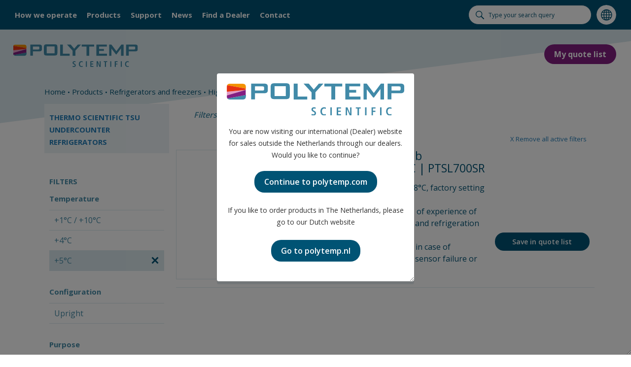

--- FILE ---
content_type: text/html; charset=UTF-8
request_url: https://polytemp.com/products/refrigerators-and-freezers/high-performance-4c-5c-refrigerators?filter%5B177%5D=177&filter%5B252%5D=252
body_size: 7893
content:
<!doctype html>
<html lang="en" class="no-js">

    <head>
    <base href="https://polytemp.com/">

    <!-- SeoSuite -->
    <link rel="canonical" href="https://polytemp.com/products/refrigerators-and-freezers/high-performance-4c-5c-refrigerators" />
<meta name="keywords" content="" />
<meta name="description" content="" />
<title>High performance +4/+5°C Refrigerators | Poly Temp Scientific</title>
<meta name="robots" content="index,follow" />
<meta property="og:type" content="website" />
<meta property="twitter:card" content="summary" />
<link rel="twitter:site" href="https://polytemp.com/" />    <!-- // SeoSuite-->

    <meta charset="utf-8">
    <meta name="viewport" content="width=device-width, initial-scale=1, maximum-scale=1">
                    <meta property="og:image" content="https://polytemp.com/uploads/productafbeeldingen/vriezers-en-koelkasten/hp-koelkast2.png">
    <meta property="og:site_name" content="Poly Temp Scientific" />
    <meta property="og:url" content="https://polytemp.com/products/refrigerators-and-freezers/high-performance-4c-5c-refrigerators" />
    <meta name="theme-color" content="#458ba7">
    <meta name="msapplication-navbutton-color" content="#458ba7">
    <meta name="msapplication-TileImage" content="assets/img/mstile.png">
    <meta name="theme-color" content="#458ba7">
    <meta name="msapplication-navbutton-color" content="#458ba7">
    <link rel="shortcut icon" type="image/ico" href="assets/img/favicon.png">
    <link rel="apple-touch-icon" sizes="144x144" href="assets/img/touch-icon.png">
    <script>!function(e){ "use strict";function t(e,t,n){ e.addEventListener?e.addEventListener(t,n,!1):e.attachEvent&&e.attachEvent("on"+t,n) }function n(t,n){ return e.localStorage&&localStorage[t+"_content"]&&localStorage[t+"_file"]===n }function o(t,o){ if(e.localStorage&&e.XMLHttpRequest)n(t,o)?r(localStorage[t+"_content"]):a(t,o);else{ var i=l.createElement("link");i.href=o,i.id=t,i.rel="stylesheet",i.type="text/css",l.getElementsByTagName("head")[0].appendChild(i),l.cookie=t } }function a(e,t){ var n=new XMLHttpRequest;n.open("GET",t,!0),n.onreadystatechange=function(){ 4===n.readyState&&200===n.status&&(r(n.responseText),localStorage[e+"_content"]=n.responseText,localStorage[e+"_file"]=t) },n.send()}function r(e){ var t=l.createElement("style");t.setAttribute("type","text/css"),l.getElementsByTagName("head")[0].appendChild(t),t.styleSheet?t.styleSheet.cssText=e:t.innerHTML=e}var l=e.document,i=function(e,t,n){ function o(e){ return l.body?e():void setTimeout(function(){ o(e)})}function a(){ i.addEventListener&&i.removeEventListener("load",a),i.media=n||"all"}var r,i=l.createElement("link");if(t)r=t;else{ var s=(l.body||l.getElementsByTagName("head")[0]).childNodes;r=s[s.length-1]}var c=l.styleSheets;i.rel="stylesheet",i.href=e,i.media="only x",o(function(){ r.parentNode.insertBefore(i,t?r:r.nextSibling) });var d=function(e){ for(var t=i.href,n=c.length;n--;)if(c[n].href===t)return e();setTimeout(function(){ d(e) }) };return i.addEventListener&&i.addEventListener("load",a),i.onloadcssdefined=d,d(a),i };"undefined"!=typeof exports?exports.loadCSS=i:e.loadCSS=i,e.loadLocalStorageCSS=function(a,r){ n(a,r)||l.cookie.indexOf(a)>-1?o(a,r):t(e,"load",function(){ o(a,r) }) } }(this);</script>
    <script id="loadcss__webfonts">loadLocalStorageCSS("webfonts", "https://fonts.googleapis.com/css?family=Open+Sans:300,400,600,700,800");</script>

    <link rel="stylesheet" href="/assets/css/general/style-455222ed1f4cf65f7f78.min.dist.css" type="text/css">
            <script>
        (function(w,d,s,l,i){ w[l]=w[l]||[];w[l].push({ 'gtm.start':
        new Date().getTime(),event:'gtm.js' });var f=d.getElementsByTagName(s)[0],
        j=d.createElement(s),dl=l!='dataLayer'?'&l='+l:'';j.async=true;j.src=
        'https://www.googletagmanager.com/gtm.js?id='+i+dl;f.parentNode.insertBefore(j,f);
        })(window,document,'script','dataLayer','GTM-MP9S5T6');
        </script>
    <link rel="canonical" href="https://polytemp.com/products/refrigerators-and-freezers/high-performance-4c-5c-refrigerators"/>
</head>
<body itemscope itemtype="http://schema.org/WebPage">
        <noscript><iframe src="https://www.googletagmanager.com/ns.html?id=GTM-MP9S5T6" height="0" width="0" style="display:none;visibility:hidden"></iframe></noscript>
    
<header class="header" itemscope itemtype="http://schema.org/WPHeader" data-main-header data-context="com">
	<div class="header--first">
		<div class="wrapper wrapper--fullwidth">
			<div class="block header-menu">
                <a href="/" title="Poly Temp Scientific" class="logo-small">
                    <img src="/assets/img/logo-small.svg" height="24px" alt="Poly Temp Scientific" />
                </a>
                <nav class="main-navigation main-navigation__header" itemscope itemtype="http://schema.org/SiteNavigationElement">

                    <ul class="nav"><li class="first"><a href="how-we-operate"  itemprop="url"><span itemprop="name">How we operate</span></a></li><li class="has-submenu">
    <a href="products">
        Products    </a>
    <span class="icon fa fa-chevron-down"></span>
    <ul class="submenu"><li class="first"><a href="products/cryogenic-storage"  itemprop="url"><span itemprop="name">Cryogenic Storage Equipment</span></a></li><li><a href="products/ultra-low-freezers"  itemprop="url"><span itemprop="name">Ultra Low Freezers Range</span></a></li><li class="active"><a href="products/refrigerators-and-freezers"  itemprop="url"><span itemprop="name">Refrigerators and freezers</span></a></li><li class="last"><a href="products/co2-incubators"  itemprop="url"><span itemprop="name">CO2 Incubators</span></a></li></ul></li><li><a href="support"  itemprop="url"><span itemprop="name">Support</span></a></li><li><a href="news"  itemprop="url"><span itemprop="name">News</span></a></li><li><a href="find-a-dealer"  itemprop="url"><span itemprop="name">Find a Dealer</span></a></li><li class="last"><a href="contact"  itemprop="url"><span itemprop="name">Contact</span></a></li></ul>                </nav>

                <div class="nav-actions">
                    
                    <a
                        href="my-quote-list"
                        title="My quote list"
                        class="cta cta__purple cta--quotation cta__offerte"
                    >Quote list                        <span>
                            <span class="number offerte__number"></span>
                        </span>
                    </a>
                                            <a
                            href="find-a-dealer"
                            title="Find a dealer"
                            class="cta cta__orange cta--dealer">Find a dealer</a>
                                        
                    
                    <div class="search-wrapper">
                        <a href="products/refrigerators-and-freezers/high-performance-4c-5c-refrigerators#" title="Type your search query" class="cta cta--search toggle-search"></a>
                        <div class="search-container">
                            <form class="search-form" method="get" action="search-results"  data-alert="Please type your search query">
                                <input type="text" class="search-form-input form-control" name="search" placeholder="Type your search query">
                                <input type="submit" class="search-form-button" value="Search">
                            </form>
                            <ul class="search-suggestions"></ul>
                        </div>
                    </div>

                   

                    <a  href="products/refrigerators-and-freezers/high-performance-4c-5c-refrigerators#language-popup"
                        class="cta cta--language lightbox lightbox--inline"
                        data-lightbox-type="inline"
                    >Language</a>

                    <div id="language-popup" style="display: none;">
                                              <div class="language--overlay">
    <div class="language--container">
        <img src="/assets/img/logo.svg" class="img-responsive" title="Poly Temp Scientific" alt="Poly Temp Scientific" loading="lazy" >
        <div class="language--content">
            You are now visiting our international (Dealer) website for sales outside the Netherlands through our dealers. Would you like to continue?
        </div>
        <div class="language--buttons">
            <a href="products/refrigerators-and-freezers/high-performance-4c-5c-refrigerators" class="btn btn--primary">Continue to polytemp.com</a>
            
            <br/><br/>If you like to order products in The Netherlands, please go to our Dutch website<br/><br/>
            
            <a href="https://polytemp.nl/" class="btn btn--primary">Go to polytemp.nl</a>
        </div>
    </div>
</div>                                          </div>
                </div>
			</div>
		</div>
	</div>

	<div class="header--last">
		<div class="wrapper wrapper--fullwidth">
			<div class="block">
                <div class="logo-wrapper">
                    <a href="/" title="Poly Temp Scientific" class="logo">
                        <img src="/assets/img/logo.svg" class="img-responsive" title="Poly Temp Scientific" alt="Poly Temp Scientific" loading="lazy" />
                    </a>
                </div>

				<div class="device">
					<div class="device--bar">

                        <div class="search-wrapper">
                            <a href="products/refrigerators-and-freezers/high-performance-4c-5c-refrigerators#" title="Type your search query" class="cta cta--search toggle-search"></a>
                            <div class="search-container">
                                <form class="search-form" method="get" action="search-results"  data-alert="Please type your search query">
                                    <input type="text" class="search-form-input form-control" name="search" placeholder="Type your search query">
                                    <input type="submit" class="search-form-button" value="Search">
                                </form>
                                <ul class="search-suggestions"></ul>
                            </div>
                        </div>
						<div class="nav-toggle">
							<div class="cta--menu"></div>
						</div>
					</div>
				</div>
                <ul class="header-buttons">
                    
                    <li>
                        <a href="my-quote-list" title="My quote list" class="cta cta__purple cta__offerte">
                            <span>
                                My quote list
                                <span class="number offerte__number"></span>
                            </span>
                        </a>
                    </li>
                </ul>

                <div class="clearfix"></div>

                <div class="device">
                    <nav class="main-navigation main-navigation__header" itemscope itemtype="http://schema.org/SiteNavigationElement">
                        <ul class="nav"><li class="first"><a href="how-we-operate"  itemprop="url"><span itemprop="name">How we operate</span></a></li><li class="has-submenu">
    <a href="products">
        Products    </a>
    <span class="icon fa fa-chevron-down"></span>
    <ul class="submenu"><li class="first"><a href="products/cryogenic-storage"  itemprop="url"><span itemprop="name">Cryogenic Storage Equipment</span></a></li><li><a href="products/ultra-low-freezers"  itemprop="url"><span itemprop="name">Ultra Low Freezers Range</span></a></li><li class="active"><a href="products/refrigerators-and-freezers"  itemprop="url"><span itemprop="name">Refrigerators and freezers</span></a></li><li class="last"><a href="products/co2-incubators"  itemprop="url"><span itemprop="name">CO2 Incubators</span></a></li></ul></li><li><a href="support"  itemprop="url"><span itemprop="name">Support</span></a></li><li><a href="news"  itemprop="url"><span itemprop="name">News</span></a></li><li><a href="find-a-dealer"  itemprop="url"><span itemprop="name">Find a Dealer</span></a></li><li class="last"><a href="contact"  itemprop="url"><span itemprop="name">Contact</span></a></li></ul>                        <a href="https://www.polytemp.nl" class="cta cta--language-switch">
                                                        Go to dutch website                        </a>
                    </nav>
                </div>
			</div>
		</div>
	</div>
</header>    <div class="breadcrumb">
    <div class="wrapper">
        <div class="inner">
            <div class="block block--twelve">
                <ul class="breadcrumb--list" itemscope itemtype="http://schema.org/BreadcrumbList"><li class="breadcrumb--list--item" itemprop="itemListElement" itemscope itemtype="http://schema.org/ListItem">
    <a href="/" itemprop="url" title="Home">
        <span itemprop="name">Home</span>
    </a>
    <meta itemprop="position" content="1" />
</li>
<li class="breadcrumb--list--item" itemprop="itemListElement" itemscope itemtype="http://schema.org/ListItem">
    <a href="products" itemprop="url" title="Products">
        <span itemprop="name">Products</span>
    </a>
    <meta itemprop="position" content="2" />
</li>
<li class="breadcrumb--list--item" itemprop="itemListElement" itemscope itemtype="http://schema.org/ListItem">
    <a href="products/refrigerators-and-freezers" itemprop="url" title="Refrigerators and freezers">
        <span itemprop="name">Refrigerators and freezers</span>
    </a>
    <meta itemprop="position" content="3" />
</li>
<li class="breadcrumb--list--item" itemprop="itemListElement" itemscope itemtype="http://schema.org/ListItem">
    <a href="products/refrigerators-and-freezers/high-performance-4c-5c-refrigerators" itemprop="url" title="High performance +4/+5°C Refrigerators">
        <span itemprop="name">High performance +4/+5°C Refrigerators</span>
    </a>
    <meta itemprop="position" content="4" />
</li></ul>            </div>
            <div class="clearfix"></div>
        </div>
    </div>
</div>

    <section class="main" itemprop="mainContentOfPage" itemscope="itemscope" itemtype="http://schema.org/WebPageElement">
        <div class="wrapper">
            <div class="inner">
                <div class="block block--nine block--nine__right block--main-content">
                                        <div class="overview-filter">
                        <ul class="overview-filter--list">
                            <li class="label">Filters active</li>
                            <li><a href="products/refrigerators-and-freezers/high-performance-4c-5c-refrigerators?filter%5B252%5D=252" class="btn btn--primary" title="+5°C">+5°C</a></li><li><a href="products/refrigerators-and-freezers/high-performance-4c-5c-refrigerators?filter%5B177%5D=177" class="btn btn--primary" title="650L">650L</a></li>                        </ul>
                                                    <div class="text-right">
                                <a href="products/refrigerators-and-freezers/high-performance-4c-5c-refrigerators" title="Remove all active filters" class="filters-remove">
                                    X Remove all active filters                                </a>
                            </div>
                                            </div>
                    <div class="overview overview--products">
                        <div class="overview">
    <div class="product--item">
    <div class="inner">
        <div class="block product--thumbnail">
                            
                
                <a href="products/refrigerators-and-freezers/high-performance-4c-5c-refrigerators/labselect-basic-lab-refrigerator-4c-ptsl700sr" class="thumbnail" title="Labselect Basic Lab Refrigerator | 4°C | PTSL700SR">
                    <img src="/assets/image-cache/ptsl700sr-schuin-web.f1f304c5.jpg" srcset="/assets/image-cache/ptsl700sr-schuin-web.f1f304c5.jpg 650w, /assets/image-cache/ptsl700sr-schuin-web.2f5e8e48.jpg 240w" loading="lazy" alt="" class="img-responsive center-block"/>
                </a>
                    </div>
        <div class="block product--content">
            <h2><a href="products/refrigerators-and-freezers/high-performance-4c-5c-refrigerators/labselect-basic-lab-refrigerator-4c-ptsl700sr" title="Labselect Basic Lab Refrigerator | 4°C | PTSL700SR">Labselect Basic Lab Refrigerator | 4°C | PTSL700SR</a></h2>
                            <ul>
    <li class="bullet">
    Adjustable from 2°C to 8°C, factory setting 4°C
</li><li class="bullet">
    Composed on the basis of experience of lab managers, analysts and refrigeration technicians
</li><li class="bullet">
    Audible and visual alert in case of temperature deviation, sensor failure or power failure
</li>
</ul>                    </div>

        <div class="block product--cart">
                    </div>

        <div class="block product--actions ">
            <div class="product--actions__inner">
                <a href="javascript:void(0)" class="btn btn--primary btn--small " data-my-quote-product-add="1327" data-quote-page-url="my-quote-list" data-product-add-message="Added to quote list">Save in quote list</a>
            </div>
        </div>
    </div>
</div></div>                        <ul class="pagination"></ul>                    </div>
                </div>
                <aside class="block block--three block--three__left block--side-content">
                    <div class="side-navigation"><h2 class="first"><a href="products/refrigerators-and-freezers/high-performance-4c-5c-refrigerators/thermo-scientific-tsu-undercounter-refrigerators"  itemprop="url"><span itemprop="name">Thermo Scientific TSU Undercounter Refrigerators</span></a></h2></div>
                    <div class="side-filter">
                        <h2>Filters</h2>
                        <h3>Temperature</h3>
<ul class="side-filter--list">
    <li ><a href="products/refrigerators-and-freezers/high-performance-4c-5c-refrigerators?filter%5B177%5D=177&filter%5B252%5D=252&filter%5B32%5D=32" title="+1°C / +10°C">+1°C / +10°C</a></li><li ><a href="products/refrigerators-and-freezers/high-performance-4c-5c-refrigerators?filter%5B177%5D=177&filter%5B252%5D=252&filter%5B33%5D=33" title="+4°C">+4°C</a></li><li class="active"><a href="products/refrigerators-and-freezers/high-performance-4c-5c-refrigerators?filter%5B252%5D=252" title="+5°C">+5°C</a></li>
</ul><h3>Configuration</h3>
<ul class="side-filter--list">
    <li ><a href="products/refrigerators-and-freezers/high-performance-4c-5c-refrigerators?filter%5B177%5D=177&filter%5B252%5D=252&filter%5B35%5D=35" title="Upright">Upright</a></li>
</ul><h3>Purpose</h3>
<ul class="side-filter--list">
    <li ><a href="products/refrigerators-and-freezers/high-performance-4c-5c-refrigerators?filter%5B177%5D=177&filter%5B252%5D=252&filter%5B47%5D=47" title="General Lab">General Lab</a></li>
</ul><h3>Defrosting</h3>
<ul class="side-filter--list">
    <li ><a href="products/refrigerators-and-freezers/high-performance-4c-5c-refrigerators?filter%5B177%5D=177&filter%5B252%5D=252&filter%5B55%5D=55" title="Automatic">Automatic</a></li>
</ul><h3>Door Type</h3>
<ul class="side-filter--list">
    <li ><a href="products/refrigerators-and-freezers/high-performance-4c-5c-refrigerators?filter%5B177%5D=177&filter%5B252%5D=252&filter%5B71%5D=71" title="Solid">Solid</a></li>
</ul><h3>Capacity L</h3>
<ul class="side-filter--list">
    <li class="active"><a href="products/refrigerators-and-freezers/high-performance-4c-5c-refrigerators?filter%5B177%5D=177" title="650L">650L</a></li>
</ul>

                                                    <a href="products/refrigerators-and-freezers/high-performance-4c-5c-refrigerators" title="Remove all active filters">
                                 Remove all active filters                            </a>
                                            </div>
                </aside>
            </div>
        </div>

        
    <div class="prefooter" style="background-size: auto 100%">
        <div class="wrapper">
                                            
            <div class="block block--personal-contact block--personal-contact--com ">

            <div class="block--shadow block--personal-contact__inner personalContactForm fullWidthForm" style="background-image: url(/assets/image-cache/uploads/bezoek-nordic-labtech-2.d09e0749.jpg)">
                <div class="content">
                                            <form id="form1353" enctype="application/x-www-form-urlencoded" class="mpForm" method="post" action="https://polytemp.com/products/refrigerators-and-freezers/high-performance-4c-5c-refrigerators?form=1353">
   <div role="alert" class="mpErrorSummary" style="display:none"></div>
   <ul class="mpFormTable mpTwoColumnLayout">
      <li id="CNT1440" class="mpQuestionTable  " aria-labelledby="lbl-field1440">
         <div class="mpFormLabel"><label class="descriptionLabel" for="field1440" id="lbl-field1440">5 + 9 =</label><span class="mandatorySign">&nbsp;*</span></div>
         <div class="mpFormField"><input type="text" id="field1440" name="field1440" data-errid="field1440-error"></div>
      </li>
      <li id="CNT1442" class="mpQuestionTable  " aria-labelledby="lbl-field1442">
         <div class="mpFormLabel"><label class="descriptionLabel" for="field1442" id="lbl-field1442">Name</label><span class="mandatorySign">&nbsp;*</span></div>
         <div class="mpFormField"><input type="text" id="field1442" name="field1442" data-errid="field1442-error"></div>
      </li>
      <li id="CNT1443" class="mpQuestionTable  " aria-labelledby="lbl-field1443">
         <div class="mpFormLabel"><label class="descriptionLabel" for="field1443" id="lbl-field1443">e-mail address</label><span class="mandatorySign">&nbsp;*</span></div>
         <div class="mpFormField"><input type="text" id="field1443" name="field1443" data-errid="field1443-error" autocomplete="email" aria-describedby="sublabel-1443"><div class="sublabel" id="sublabel-1443">name@company.com </div>
         </div>
      </li>
      <li id="CNT1441" class="mpQuestionTable  " aria-labelledby="lbl-field1441" style="display:none;">
         <div class="mpFormLabel"><label class="descriptionLabel" for="field1441" id="lbl-field1441">Email</label></div>
         <div class="mpFormField"><input type="text" id="field1441" name="field1441" data-errid="field1441-error"></div>
      </li>
      <li id="CNT1444" class="mpQuestionTable  " aria-labelledby="lbl-field1444">
         <div class="mpFormLabel"><label class="descriptionLabel" for="field1444" id="lbl-field1444">Phone number</label><span class="mandatorySign">&nbsp;*</span></div>
         <div class="mpFormField"><input type="text" maxlength="15" size="15" id="field1444" name="field1444" data-errid="field1444-error" autocomplete="tel"></div>
      </li>
      <li id="CNT1445" class="mpQuestionTable  " aria-labelledby="lbl-field1445">
         <div class="mpFormLabel"><label class="descriptionLabel" for="field1445" id="lbl-field1445">I would like to</label><span class="mandatorySign">&nbsp;*</span></div>
         <div class="mpFormField"><select id="field1445" name="field1445" data-errid="field1445-error">
               <option value=""></option>
               <option value="Be called back">Be called back</option>
               <option value="Receive advice">Receive advice</option>
               <option value="Ask a different question">Ask a different question</option></select></div>
      </li>
      <li id="CNT1446" class="mpQuestionTable  ">
         <div class="mpLabelRow">
            <div class="submitCellSpacer"><span></span></div>
            <div class="submitCell"><input value="Verzenden" class="submitButton" name="next" type="submit" id="field1446"></div>
         </div>
      </li>
   </ul>
   <fieldset style="display: none"><input type="hidden" name="userId" value="380617"><input type="hidden" name="formEncId" value="peZHPUwFMF95wIxtrpSL"><input type="hidden" name="pagePosition" value="1"><input type="hidden" name="viewMode" value="APIINTEGRATION"><input type="hidden" name="redir" value="formAdmin2"><input type="hidden" name="formLayout" value="N"><input type="hidden" name="errorText" value="This form could not be sent for the following reason(s):"><input type="hidden" name="formLocationUrl" id="formLocationUrl-form1353"><input type="hidden" name="abInfo" value="aC6pqO7UHHm+PvSWiMnnRgzaxF2NP2iZArkxCh4uQdwIe3srlJU+eYD//ITJujHRHH6OSsxqv82sfDgqLlE0j9R4eMxIjFCy1yNKxWGEdv1EKJOaJXrd5gmSOPE4Kjls2CwTHmP8Nzh18QlAkOrSKeySQrT5ckNJY3C8kWzvW9Vj7eRpjBG6oED31/ftEgo5"></fieldset>
</form>                    
                                    </div>
                <div class="sub-content">
                    <h2>Robert van der Kuijlen</h2>
                    <h3>International Sales Director</h3>
                </div>
            </div>
        </div>
    
                    </div>
    </div>
    </section>

    <footer class="footer" itemscope itemtype="http://schema.org/WPFooter">
    <div class="wrapper">
        <div class="inner">
            <div class="box">
                
                <div class="box--item">
                    <ul class="list" itemscope itemtype="http://schema.org/SiteNavigationElement">
    <li>
            <a href="https://polytemp.nl/producten" title="Product Groups">
            Product Groups        </a>
    
    
            <ul>
                            <li>
                                            <a href="products/ultra-low-freezers" title="Ultra Low Freezers">
                            Ultra Low Freezers                        </a>
                                    </li>
                            <li>
                                            <a href="products/co2-incubators" title="CO2 Incubators">
                            CO2 Incubators                        </a>
                                    </li>
                            <li>
                                            <a href="products/refrigerators-and-freezers" title="Refrigerators and Freezers">
                            Refrigerators and Freezers                        </a>
                                    </li>
                            <li>
                                            <a href="products/cryogenic-storage" title="Cryogenic Storage">
                            Cryogenic Storage                        </a>
                                    </li>
                    </ul>
    </li></ul>                </div>

                <div class="box--item">
                    <ul class="list" itemscope itemtype="http://schema.org/SiteNavigationElement">
    <li>
            <a href="products" title="Temperature">
            Temperature        </a>
    
    
            <ul>
                            <li>
                                            <a href="products/refrigerators-and-freezers/high-performance-4c-5c-refrigerators" title="+4°C / +5°C">
                            +4°C / +5°C                        </a>
                                    </li>
                            <li>
                                            <a href="products/refrigerators-and-freezers/high-performance-20c-30c-freezers" title="-20°C / -30°C">
                            -20°C / -30°C                        </a>
                                    </li>
                            <li>
                                            <a href="products/ultra-low-freezers" title="-86° / -40° ">
                            -86° / -40°                         </a>
                                    </li>
                            <li>
                                            <a href="products/cryogenic-storage" title="-196°C">
                            -196°C                        </a>
                                    </li>
                    </ul>
    </li></ul>                </div>

                <div class="box--item">
                    <ul class="list" itemscope itemtype="http://schema.org/SiteNavigationElement">
    <li>
            <a href="products/refrigerators-and-freezers/high-performance-4c-5c-refrigerators/rglrel-404v-revco-high-performance-lab-refrigerators-glass-door-4-c" title="About">
            About        </a>
    
    
            <ul>
                            <li>
                                            <a href="how-we-operate" title="How we operate">
                            How we operate                        </a>
                                    </li>
                            <li>
                                            <a href="find-a-dealer" title="Dealernetwork">
                            Dealernetwork                        </a>
                                    </li>
                            <li>
                                            <a href="support" title="Support">
                            Support                        </a>
                                    </li>
                            <li>
                                            <a href="about-us/general-terms" title="General Terms & Conditions">
                            General Terms & Conditions                        </a>
                                    </li>
                            <li>
                                            <a href="about-us/cookie-statement" title="Cookie statement">
                            Cookie statement                        </a>
                                    </li>
                            <li>
                                            <a href="diversen/privacy-statement" title="Privacy statement">
                            Privacy statement                        </a>
                                    </li>
                    </ul>
    </li></ul>                </div>

                <div class="box--item">
                                    </div>

                <div class="box--item">
                    <div class="device">
                        <a href="sitemap" title="Sitemap" class="btn btn btn--blue">
                            Sitemap
                        </a>
                    </div>

                    <h4>Contact</h4>
                    <div class="address-info">
                        <p>Address <br>
                             De Marne 211 <br>                             8701 MH Bolsward <br>                             Nederland<br>                             Phone: 0515 575 105<br>                                                         <a href="mailto:info@polytemp.com" title="info@polytemp.com">info@polytemp.com</a>                        </p>
                    </div>
                </div>
                <div class="clearfix"></div>
            </div>
        </div>
    </div>
    <div class="footer__bottom">
        <a href="https://polytemp.com/" title="Poly Temp Scientific" class="logo">
            <img src="/assets/img/footerlogo.svg" class="img-responsive" title="Poly Temp Scientific" alt="Poly Temp Scientific" loading="lazy">
        </a>
        <div class="follow" style="margin-bottom:10px;">
            <ul>
                                    <li class="follow--item follow--item__linkedin">
                        <a href="https://www.linkedin.com/company/polytemp-scientific-bv/" target="_blank" title="Follow us on LinkedIn" id="gtm-follow-linkedin"></a>
                    </li>
                
                                    <li class="follow--item follow--item__youtube">
                        <a href="https://www.youtube.com/channel/UCj5qGTkuy_WdoPQ2IxOThGA" target="_blank" title="Follow us on Youtube" id="gtm-follow-youtube"></a>
                    </li>
                
                
                                    <li class="follow--item follow--item__twitter">
                        <a href="http://twitter.com/poly_temp" target="_blank" title="Follow us on Twitter" id="gtm-follow-twitter"></a>
                    </li>
                            </ul>
        </div>
        <div class="logo">
            <span class="text">Part of your team!</span>
        </div>
    </div>
</footer>


<div class="language--popup" style="display: none;">
            <div class="language--overlay">
    <div class="language--container">
        <img src="/assets/img/logo.svg" class="img-responsive" title="Poly Temp Scientific" alt="Poly Temp Scientific" loading="lazy" >
        <div class="language--content">
            You are now visiting our international (Dealer) website for sales outside the Netherlands through our dealers. Would you like to continue?
        </div>
        <div class="language--buttons">
            <a href="products/refrigerators-and-freezers/high-performance-4c-5c-refrigerators" class="btn btn--primary">Continue to polytemp.com</a>
            
            <br/><br/>If you like to order products in The Netherlands, please go to our Dutch website<br/><br/>
            
            <a href="https://polytemp.nl/" class="btn btn--primary">Go to polytemp.nl</a>
        </div>
    </div>
</div>    </div>

    <script>var GoogleMapsApiKey = "AIzaSyDenMO6mv6X6Q0Jn4H7mWGv6OLcr_YFEGA";</script>

<script id="inlinejs__preload-polfill">!function(t){ "use strict";var e=t.document,r={ };r.isPreloadSupported=function(){ try{ return e.createElement("link").relList.supports("preload")}catch(t){ return!1}},r.init=function(){ for(var t=e.getElementsByTagName("link"),r=0;r<t.length;r++){ var n=t[r];"preload"===n.rel&&"style"===n.getAttribute("as")&&(loadCSS(n.href,n),n.rel=null)}},window.loadCSS&&!r.isPreloadSupported()&&r.init()}(this);</script>
<script defer src="/assets/js/general/scripts-71fb2079ef1fea6fd8c5.min.dist.js"></script>
<script src="https://m8.mailplus.nl/genericservice/code/servlet/React?command=getFormJs&uid=380617&feid=peZHPUwFMF95wIxtrpSL&p=https&om=d&of=h&pn=1&jq=1"></script>
</body>
</html>

--- FILE ---
content_type: text/css
request_url: https://polytemp.com/assets/css/general/style-455222ed1f4cf65f7f78.min.dist.css
body_size: 69074
content:
/* 
 *  Owl Carousel - Animate Plugin
 */
.owl-carousel .animated {
  -webkit-animation-duration: 1000ms;
  animation-duration: 1000ms;
  -webkit-animation-fill-mode: both;
  animation-fill-mode: both; }
.owl-carousel .owl-animated-in {
  z-index: 0; }
.owl-carousel .owl-animated-out {
  z-index: 1; }
.owl-carousel .fadeOut {
  -webkit-animation-name: fadeOut;
  animation-name: fadeOut; }

@-webkit-keyframes fadeOut {
  0% {
    opacity: 1; }

  100% {
    opacity: 0; } }

@keyframes fadeOut {
  0% {
    opacity: 1; }

  100% {
    opacity: 0; } }

/* 
 * 	Owl Carousel - Auto Height Plugin
 */
.owl-height {
  -webkit-transition: height 500ms ease-in-out;
  -moz-transition: height 500ms ease-in-out;
  -ms-transition: height 500ms ease-in-out;
  -o-transition: height 500ms ease-in-out;
  transition: height 500ms ease-in-out; }

/* 
 *  Core Owl Carousel CSS File
 */
.owl-carousel {
  display: none;
  width: 100%;
  -webkit-tap-highlight-color: transparent;
  /* position relative and z-index fix webkit rendering fonts issue */
  position: relative;
  z-index: 1; }
  .owl-carousel .owl-stage {
    position: relative;
    -ms-touch-action: pan-Y; }
  .owl-carousel .owl-stage:after {
    content: ".";
    display: block;
    clear: both;
    visibility: hidden;
    line-height: 0;
    height: 0; }
  .owl-carousel .owl-stage-outer {
    position: relative;
    overflow: hidden;
    /* fix for flashing background */
    -webkit-transform: translate3d(0px, 0px, 0px); }
  .owl-carousel .owl-item {
    position: relative;
    min-height: 1px;
    float: left;
    -webkit-backface-visibility: hidden;
    -webkit-tap-highlight-color: transparent;
    -webkit-touch-callout: none; }
  .owl-carousel .owl-item img {
    display: block;
    width: 100%;
    -webkit-transform-style: preserve-3d; }
  .owl-carousel .owl-nav.disabled, .owl-carousel .owl-dots.disabled {
    display: none; }
  .owl-carousel .owl-nav .owl-prev, .owl-carousel .owl-nav .owl-next, .owl-carousel .owl-dot {
    cursor: pointer;
    cursor: hand;
    -webkit-user-select: none;
    -khtml-user-select: none;
    -moz-user-select: none;
    -ms-user-select: none;
    user-select: none; }
  .owl-carousel.owl-loaded {
    display: block; }
  .owl-carousel.owl-loading {
    opacity: 0;
    display: block; }
  .owl-carousel.owl-hidden {
    opacity: 0; }
  .owl-carousel.owl-refresh .owl-item {
    display: none; }
  .owl-carousel.owl-drag .owl-item {
    -webkit-user-select: none;
    -moz-user-select: none;
    -ms-user-select: none;
    user-select: none; }
  .owl-carousel.owl-grab {
    cursor: move;
    cursor: -webkit-grab;
    cursor: -o-grab;
    cursor: -ms-grab;
    cursor: grab; }
  .owl-carousel.owl-rtl {
    direction: rtl; }
  .owl-carousel.owl-rtl .owl-item {
    float: right; }

/* No Js */
.no-js .owl-carousel {
  display: block; }

/* 
 * 	Owl Carousel - Lazy Load Plugin
 */
.owl-carousel .owl-item .owl-lazy {
  opacity: 0;
  -webkit-transition: opacity 400ms ease;
  -moz-transition: opacity 400ms ease;
  -ms-transition: opacity 400ms ease;
  -o-transition: opacity 400ms ease;
  transition: opacity 400ms ease; }
.owl-carousel .owl-item img {
  transform-style: preserve-3d; }

/* 
 * 	Owl Carousel - Video Plugin
 */
.owl-carousel .owl-video-wrapper {
  position: relative;
  height: 100%;
  background: #000; }
.owl-carousel .owl-video-play-icon {
  position: absolute;
  height: 80px;
  width: 80px;
  left: 50%;
  top: 50%;
  margin-left: -40px;
  margin-top: -40px;
  background: url("owl.video.play.png") no-repeat;
  cursor: pointer;
  z-index: 1;
  -webkit-backface-visibility: hidden;
  -webkit-transition: scale 100ms ease;
  -moz-transition: scale 100ms ease;
  -ms-transition: scale 100ms ease;
  -o-transition: scale 100ms ease;
  transition: scale 100ms ease; }
.owl-carousel .owl-video-play-icon:hover {
  -webkit-transition: scale(1.3, 1.3);
  -moz-transition: scale(1.3, 1.3);
  -ms-transition: scale(1.3, 1.3);
  -o-transition: scale(1.3, 1.3);
  transition: scale(1.3, 1.3); }
.owl-carousel .owl-video-playing .owl-video-tn, .owl-carousel .owl-video-playing .owl-video-play-icon {
  display: none; }
.owl-carousel .owl-video-tn {
  opacity: 0;
  height: 100%;
  background-position: center center;
  background-repeat: no-repeat;
  -webkit-background-size: contain;
  -moz-background-size: contain;
  -o-background-size: contain;
  background-size: contain;
  -webkit-transition: opacity 400ms ease;
  -moz-transition: opacity 400ms ease;
  -ms-transition: opacity 400ms ease;
  -o-transition: opacity 400ms ease;
  transition: opacity 400ms ease; }
.owl-carousel .owl-video-frame {
  position: relative;
  z-index: 1;
  height: 100%;
  width: 100%; }

/* 
 * 	Default theme - Owl Carousel CSS File
 */
.owl-theme .owl-nav {
  margin-top: 10px;
  text-align: center;
  -webkit-tap-highlight-color: transparent; }
  .owl-theme .owl-nav [class*='owl-'] {
    color: #FFF;
    font-size: 14px;
    margin: 5px;
    padding: 4px 7px;
    background: #D6D6D6;
    display: inline-block;
    cursor: pointer;
    -webkit-border-radius: 3px;
    -moz-border-radius: 3px;
    border-radius: 3px; }
    .owl-theme .owl-nav [class*='owl-']:hover {
      background: #869791;
      color: #FFF;
      text-decoration: none; }
  .owl-theme .owl-nav .disabled {
    opacity: 0.5;
    cursor: default; }
.owl-theme .owl-nav.disabled + .owl-dots {
  margin-top: 10px; }
.owl-theme .owl-dots {
  text-align: center;
  -webkit-tap-highlight-color: transparent; }
  .owl-theme .owl-dots .owl-dot {
    display: inline-block;
    zoom: 1;
    *display: inline; }
    .owl-theme .owl-dots .owl-dot span {
      width: 10px;
      height: 10px;
      margin: 5px 7px;
      background: #D6D6D6;
      display: block;
      -webkit-backface-visibility: visible;
      -webkit-transition: opacity 200ms ease;
      -moz-transition: opacity 200ms ease;
      -ms-transition: opacity 200ms ease;
      -o-transition: opacity 200ms ease;
      transition: opacity 200ms ease;
      -webkit-border-radius: 30px;
      -moz-border-radius: 30px;
      border-radius: 30px; }
    .owl-theme .owl-dots .owl-dot.active span, .owl-theme .owl-dots .owl-dot:hover span {
      background: #869791; }

/*
 * Nivo Lightbox v1.2.0
 * http://dev7studios.com/nivo-lightbox
 *
 * Copyright 2013, Dev7studios
 * Free to use and abuse under the MIT license.
 * http://www.opensource.org/licenses/mit-license.php
 */

.nivo-lightbox-overlay {
	position: fixed;
	top: 0;
	left: 0;
	z-index: 99998;
	width: 100%;
	height: 100%;
	overflow: hidden;
	visibility: hidden;
	opacity: 0;
	-webkit-box-sizing: border-box;
	-moz-box-sizing: border-box;
	box-sizing: border-box;
}
.nivo-lightbox-overlay.nivo-lightbox-open {
	visibility: visible;
	opacity: 1;
}
.nivo-lightbox-wrap  {
	position: absolute;
	top: 10%;
	bottom: 10%;
	left: 10%;
	right: 10%;
}
.nivo-lightbox-content {
	width: 100%;
	height: 100%;
}
.nivo-lightbox-title-wrap {
	position: absolute;
	bottom: 0;
	left: 0;
	width: 100%;
	z-index: 99999;
	text-align: center;
}
.nivo-lightbox-nav { display: none; }
.nivo-lightbox-prev {
	position: absolute;
	top: 50%;
	left: 0;
}
.nivo-lightbox-next {
	position: absolute;
	top: 50%;
	right: 0;
}
.nivo-lightbox-close {
	position: absolute;
	top: 2%;
	right: 2%;
}

.nivo-lightbox-image { text-align: center; }
.nivo-lightbox-image img {
	max-width: 100%;
	max-height: 100%;
	width: auto;
	height: auto;
	vertical-align: middle;
}
.nivo-lightbox-content iframe {
	width: 100%;
	height: 100%;
}
.nivo-lightbox-inline,
.nivo-lightbox-ajax {
	max-height: 100%;
	overflow: auto;
	-webkit-box-sizing: border-box;
	-moz-box-sizing: border-box;
	box-sizing: border-box;
	/* https://bugzilla.mozilla.org/show_bug.cgi?id=308801 */
}
.nivo-lightbox-error {
	display: table;
	text-align: center;
	width: 100%;
	height: 100%;
	color: #fff;
	text-shadow: 0 1px 1px #000;
}
.nivo-lightbox-error p {
	display: table-cell;
	vertical-align: middle;
}

/* Effects
 **********************************************/
.nivo-lightbox-notouch .nivo-lightbox-effect-fade,
.nivo-lightbox-notouch .nivo-lightbox-effect-fadeScale,
.nivo-lightbox-notouch .nivo-lightbox-effect-slideLeft,
.nivo-lightbox-notouch .nivo-lightbox-effect-slideRight,
.nivo-lightbox-notouch .nivo-lightbox-effect-slideUp,
.nivo-lightbox-notouch .nivo-lightbox-effect-slideDown,
.nivo-lightbox-notouch .nivo-lightbox-effect-fall {
	-webkit-transition: all 0.2s ease-in-out;
	   -moz-transition: all 0.2s ease-in-out;
	    -ms-transition: all 0.2s ease-in-out;
	     -o-transition: all 0.2s ease-in-out;
	        transition: all 0.2s ease-in-out;
}

/* fadeScale */
.nivo-lightbox-effect-fadeScale .nivo-lightbox-wrap {
	-webkit-transition: all 0.3s;
	   -moz-transition: all 0.3s;
	    -ms-transition: all 0.3s;
	     -o-transition: all 0.3s;
	        transition: all 0.3s;
	-webkit-transform: scale(0.7);
	   -moz-transform: scale(0.7);
	    -ms-transform: scale(0.7);
	        transform: scale(0.7);
}
.nivo-lightbox-effect-fadeScale.nivo-lightbox-open .nivo-lightbox-wrap {
	-webkit-transform: scale(1);
	   -moz-transform: scale(1);
	    -ms-transform: scale(1);
	        transform: scale(1);
}

/* slideLeft / slideRight / slideUp / slideDown */
.nivo-lightbox-effect-slideLeft .nivo-lightbox-wrap,
.nivo-lightbox-effect-slideRight .nivo-lightbox-wrap,
.nivo-lightbox-effect-slideUp .nivo-lightbox-wrap,
.nivo-lightbox-effect-slideDown .nivo-lightbox-wrap {
	-webkit-transition: all 0.3s cubic-bezier(0.25, 0.5, 0.5, 0.9);
	   -moz-transition: all 0.3s cubic-bezier(0.25, 0.5, 0.5, 0.9);
	    -ms-transition: all 0.3s cubic-bezier(0.25, 0.5, 0.5, 0.9);
	     -o-transition: all 0.3s cubic-bezier(0.25, 0.5, 0.5, 0.9);
	        transition: all 0.3s cubic-bezier(0.25, 0.5, 0.5, 0.9);
}
.nivo-lightbox-effect-slideLeft .nivo-lightbox-wrap {
	-webkit-transform: translateX(-10%);
	   -moz-transform: translateX(-10%);
	    -ms-transform: translateX(-10%);
	        transform: translateX(-10%);
}
.nivo-lightbox-effect-slideRight .nivo-lightbox-wrap {
	-webkit-transform: translateX(10%);
	   -moz-transform: translateX(10%);
	    -ms-transform: translateX(10%);
	        transform: translateX(10%);
}
.nivo-lightbox-effect-slideLeft.nivo-lightbox-open .nivo-lightbox-wrap,
.nivo-lightbox-effect-slideRight.nivo-lightbox-open .nivo-lightbox-wrap {
	-webkit-transform: translateX(0);
	   -moz-transform: translateX(0);
	    -ms-transform: translateX(0);
	        transform: translateX(0);
}
.nivo-lightbox-effect-slideDown .nivo-lightbox-wrap {
	-webkit-transform: translateY(-10%);
	   -moz-transform: translateY(-10%);
	    -ms-transform: translateY(-10%);
	        transform: translateY(-10%);
}
.nivo-lightbox-effect-slideUp .nivo-lightbox-wrap {
	-webkit-transform: translateY(10%);
	   -moz-transform: translateY(10%);
	    -ms-transform: translateY(10%);
	        transform: translateY(10%);
}
.nivo-lightbox-effect-slideUp.nivo-lightbox-open .nivo-lightbox-wrap,
.nivo-lightbox-effect-slideDown.nivo-lightbox-open .nivo-lightbox-wrap {
	-webkit-transform: translateY(0);
	   -moz-transform: translateY(0);
	    -ms-transform: translateY(0);
	        transform: translateY(0);
}

/* fall */
.nivo-lightbox-body-effect-fall .nivo-lightbox-effect-fall {
	-webkit-perspective: 1000px;
	   -moz-perspective: 1000px;
	        perspective: 1000px;
}
.nivo-lightbox-effect-fall .nivo-lightbox-wrap {
	-webkit-transition: all 0.3s ease-out;
	   -moz-transition: all 0.3s ease-out;
	    -ms-transition: all 0.3s ease-out;
	     -o-transition: all 0.3s ease-out;
	        transition: all 0.3s ease-out;
	-webkit-transform: translateZ(300px);
	   -moz-transform: translateZ(300px);
	    -ms-transform: translateZ(300px);
	        transform: translateZ(300px);
}
.nivo-lightbox-effect-fall.nivo-lightbox-open .nivo-lightbox-wrap {
	-webkit-transform: translateZ(0);
	   -moz-transform: translateZ(0);
	    -ms-transform: translateZ(0);
	        transform: translateZ(0);
}

/*
 * Nivo Lightbox Default Theme v1.0
 * http://dev7studios.com/nivo-lightbox
 *
 * Copyright 2013, Dev7studios
 * Free to use and abuse under the MIT license.
 * http://www.opensource.org/licenses/mit-license.php
 */

.nivo-lightbox-theme-default.nivo-lightbox-overlay {
	background: #666;
	background: rgba(0,0,0,0.6);
}
.nivo-lightbox-theme-default .nivo-lightbox-content.nivo-lightbox-loading { background: url(/assets/libs/nivo-lightbox/themes/default/loading.gif) no-repeat 50% 50%; }

.nivo-lightbox-theme-default .nivo-lightbox-nav {
	top: 10%;
	width: 8%;
	height: 80%;
	text-indent: -9999px;
	background-repeat: no-repeat;
	background-position: 50% 50%;
	opacity: 0.5;
}
.nivo-lightbox-theme-default .nivo-lightbox-nav:hover {
	opacity: 1;
	background-color: rgba(0,0,0,0.5);
}
.nivo-lightbox-theme-default .nivo-lightbox-prev {
	background-image: url(/assets/libs/nivo-lightbox/themes/default/prev.png);
	border-radius: 0 3px 3px 0;
}
.nivo-lightbox-theme-default .nivo-lightbox-next {
	background-image: url(/assets/libs/nivo-lightbox/themes/default/next.png);
	border-radius: 3px 0 0 3px;
}

.nivo-lightbox-theme-default .nivo-lightbox-close {
	display: block;
	background: url(/assets/libs/nivo-lightbox/themes/default/close.png) no-repeat center;
	width: 16px;
	height: 16px;
	text-indent: -9999px;
	padding: 5px;
	opacity: 0.5;
}
.nivo-lightbox-theme-default .nivo-lightbox-close:hover { opacity: 1; }

.nivo-lightbox-theme-default .nivo-lightbox-title-wrap { bottom: -7%; }
.nivo-lightbox-theme-default .nivo-lightbox-title {
	font: 14px/20px 'Helvetica Neue', Helvetica, Arial, sans-serif;
	font-style: normal;
	font-weight: normal;
	background: #000;
	color: #fff;
	padding: 7px 15px;
	border-radius: 30px;
}

.nivo-lightbox-theme-default .nivo-lightbox-image img {
	background: #fff;
	-webkit-box-shadow: 0px 1px 1px rgba(0,0,0,0.4);
	   -moz-box-shadow: 0px 1px 1px rgba(0,0,0,0.4);
	        box-shadow: 0px 1px 1px rgba(0,0,0,0.4);
}
.nivo-lightbox-theme-default .nivo-lightbox-ajax,
.nivo-lightbox-theme-default .nivo-lightbox-inline {
	background: #fff;
	padding: 40px;
	-webkit-box-shadow: 0px 1px 1px rgba(0,0,0,0.4);
	   -moz-box-shadow: 0px 1px 1px rgba(0,0,0,0.4);
	        box-shadow: 0px 1px 1px rgba(0,0,0,0.4);
}

@media (-webkit-min-device-pixel-ratio: 1.3),
       (-o-min-device-pixel-ratio: 2.6/2),
       (min--moz-device-pixel-ratio: 1.3),
       (min-device-pixel-ratio: 1.3),
       (min-resolution: 1.3dppx) {

	.nivo-lightbox-theme-default .nivo-lightbox-content.nivo-lightbox-loading {
		background-image: url(/assets/libs/nivo-lightbox/themes/default/loading@2x.gif);
		background-size: 32px 32px;
	}
	.nivo-lightbox-theme-default .nivo-lightbox-prev {
		background-image: url(/assets/libs/nivo-lightbox/themes/default/prev@2x.png);
		background-size: 48px 48px;
	}
	.nivo-lightbox-theme-default .nivo-lightbox-next {
		background-image: url(/assets/libs/nivo-lightbox/themes/default/next@2x.png);
		background-size: 48px 48px;
	}
	.nivo-lightbox-theme-default .nivo-lightbox-close {
		background-image: url(/assets/libs/nivo-lightbox/themes/default/close@2x.png);
		background-size: 16px 16px;
	}

}
/*!
 * Fotorama 4.6.4 | http://fotorama.io/license/
 */
.fotorama__arr:focus:after,.fotorama__fullscreen-icon:focus:after,.fotorama__html,.fotorama__img,.fotorama__nav__frame:focus .fotorama__dot:after,.fotorama__nav__frame:focus .fotorama__thumb:after,.fotorama__stage__frame,.fotorama__stage__shaft,.fotorama__video iframe{position:absolute;width:100%;height:100%;top:0;right:0;left:0;bottom:0}.fotorama--fullscreen,.fotorama__img{max-width:99999px!important;max-height:99999px!important;min-width:0!important;min-height:0!important;border-radius:0!important;box-shadow:none!important;padding:0!important}.fotorama__wrap .fotorama__grab{cursor:move;cursor:-webkit-grab;cursor:-o-grab;cursor:-ms-grab;cursor:grab}.fotorama__grabbing *{cursor:move;cursor:-webkit-grabbing;cursor:-o-grabbing;cursor:-ms-grabbing;cursor:grabbing}.fotorama__spinner{position:absolute!important;top:50%!important;left:50%!important}.fotorama__wrap--css3 .fotorama__arr,.fotorama__wrap--css3 .fotorama__fullscreen-icon,.fotorama__wrap--css3 .fotorama__nav__shaft,.fotorama__wrap--css3 .fotorama__stage__shaft,.fotorama__wrap--css3 .fotorama__thumb-border,.fotorama__wrap--css3 .fotorama__video-close,.fotorama__wrap--css3 .fotorama__video-play{-webkit-transform:translate3d(0,0,0);transform:translate3d(0,0,0)}.fotorama__caption,.fotorama__nav:after,.fotorama__nav:before,.fotorama__stage:after,.fotorama__stage:before,.fotorama__wrap--css3 .fotorama__html,.fotorama__wrap--css3 .fotorama__nav,.fotorama__wrap--css3 .fotorama__spinner,.fotorama__wrap--css3 .fotorama__stage,.fotorama__wrap--css3 .fotorama__stage .fotorama__img,.fotorama__wrap--css3 .fotorama__stage__frame{-webkit-transform:translateZ(0);transform:translateZ(0)}.fotorama__arr:focus,.fotorama__fullscreen-icon:focus,.fotorama__nav__frame{outline:0}.fotorama__arr:focus:after,.fotorama__fullscreen-icon:focus:after,.fotorama__nav__frame:focus .fotorama__dot:after,.fotorama__nav__frame:focus .fotorama__thumb:after{content:'';border-radius:inherit;background-color:rgba(0,175,234,.5)}.fotorama__wrap--video .fotorama__stage,.fotorama__wrap--video .fotorama__stage__frame--video,.fotorama__wrap--video .fotorama__stage__frame--video .fotorama__html,.fotorama__wrap--video .fotorama__stage__frame--video .fotorama__img,.fotorama__wrap--video .fotorama__stage__shaft{-webkit-transform:none!important;transform:none!important}.fotorama__wrap--css3 .fotorama__nav__shaft,.fotorama__wrap--css3 .fotorama__stage__shaft,.fotorama__wrap--css3 .fotorama__thumb-border{transition-property:-webkit-transform,width;transition-property:transform,width;transition-timing-function:cubic-bezier(0.1,0,.25,1);transition-duration:0ms}.fotorama__arr,.fotorama__fullscreen-icon,.fotorama__no-select,.fotorama__video-close,.fotorama__video-play,.fotorama__wrap{-webkit-user-select:none;-moz-user-select:none;-ms-user-select:none;user-select:none}.fotorama__select{-webkit-user-select:text;-moz-user-select:text;-ms-user-select:text;user-select:text}.fotorama__nav,.fotorama__nav__frame{margin:auto;padding:0}.fotorama__caption__wrap,.fotorama__nav__frame,.fotorama__nav__shaft{-moz-box-orient:vertical;display:inline-block;vertical-align:middle;*display:inline;*zoom:1}.fotorama__nav__frame,.fotorama__thumb-border{box-sizing:content-box}.fotorama__caption__wrap{box-sizing:border-box}.fotorama--hidden,.fotorama__load{position:absolute;left:-99999px;top:-99999px;z-index:-1}.fotorama__arr,.fotorama__fullscreen-icon,.fotorama__nav,.fotorama__nav__frame,.fotorama__nav__shaft,.fotorama__stage__frame,.fotorama__stage__shaft,.fotorama__video-close,.fotorama__video-play{-webkit-tap-highlight-color:transparent}.fotorama__arr,.fotorama__fullscreen-icon,.fotorama__video-close,.fotorama__video-play{background:url(/assets/libs/fotorama/fotorama.png) no-repeat}@media (-webkit-min-device-pixel-ratio:1.5),(min-resolution:2dppx){.fotorama__arr,.fotorama__fullscreen-icon,.fotorama__video-close,.fotorama__video-play{background:url(/assets/libs/fotorama/fotorama@2x.png) 0 0/96px 160px no-repeat}}.fotorama__thumb{background-color:#7f7f7f;background-color:rgba(127,127,127,.2)}@media print{.fotorama__arr,.fotorama__fullscreen-icon,.fotorama__thumb-border,.fotorama__video-close,.fotorama__video-play{background:none!important}}.fotorama{min-width:1px;overflow:hidden}.fotorama:not(.fotorama--unobtrusive)>*:not(:first-child){display:none}.fullscreen{width:100%!important;height:100%!important;max-width:100%!important;max-height:100%!important;margin:0!important;padding:0!important;overflow:hidden!important;background:#000}.fotorama--fullscreen{position:absolute!important;top:0!important;left:0!important;right:0!important;bottom:0!important;float:none!important;z-index:2147483647!important;background:#000;width:100%!important;height:100%!important;margin:0!important}.fotorama--fullscreen .fotorama__nav,.fotorama--fullscreen .fotorama__stage{background:#000}.fotorama__wrap{-webkit-text-size-adjust:100%;position:relative;direction:ltr;z-index:0}.fotorama__wrap--rtl .fotorama__stage__frame{direction:rtl}.fotorama__nav,.fotorama__stage{overflow:hidden;position:relative;max-width:100%}.fotorama__wrap--pan-y{-ms-touch-action:pan-y}.fotorama__wrap .fotorama__pointer{cursor:pointer}.fotorama__wrap--slide .fotorama__stage__frame{opacity:1!important}.fotorama__stage__frame{overflow:hidden}.fotorama__stage__frame.fotorama__active{z-index:8}.fotorama__wrap--fade .fotorama__stage__frame{display:none}.fotorama__wrap--fade .fotorama__fade-front,.fotorama__wrap--fade .fotorama__fade-rear,.fotorama__wrap--fade .fotorama__stage__frame.fotorama__active{display:block;left:0;top:0}.fotorama__wrap--fade .fotorama__fade-front{z-index:8}.fotorama__wrap--fade .fotorama__fade-rear{z-index:7}.fotorama__wrap--fade .fotorama__fade-rear.fotorama__active{z-index:9}.fotorama__wrap--fade .fotorama__stage .fotorama__shadow{display:none}.fotorama__img{-ms-filter:"alpha(Opacity=0)";filter:alpha(opacity=0);opacity:0;border:none!important}.fotorama__error .fotorama__img,.fotorama__loaded .fotorama__img{-ms-filter:"alpha(Opacity=100)";filter:alpha(opacity=100);opacity:1}.fotorama--fullscreen .fotorama__loaded--full .fotorama__img,.fotorama__img--full{display:none}.fotorama--fullscreen .fotorama__loaded--full .fotorama__img--full{display:block}.fotorama__wrap--only-active .fotorama__nav,.fotorama__wrap--only-active .fotorama__stage{max-width:99999px!important}.fotorama__wrap--only-active .fotorama__stage__frame{visibility:hidden}.fotorama__wrap--only-active .fotorama__stage__frame.fotorama__active{visibility:visible}.fotorama__nav{font-size:0;line-height:0;text-align:center;display:none;white-space:nowrap;z-index:5}.fotorama__nav__shaft{position:relative;left:0;top:0;text-align:left}.fotorama__nav__frame{position:relative;cursor:pointer}.fotorama__nav--dots{display:block}.fotorama__nav--dots .fotorama__nav__frame{width:18px;height:30px}.fotorama__nav--dots .fotorama__nav__frame--thumb,.fotorama__nav--dots .fotorama__thumb-border{display:none}.fotorama__nav--thumbs{display:block}.fotorama__nav--thumbs .fotorama__nav__frame{padding-left:0!important}.fotorama__nav--thumbs .fotorama__nav__frame:last-child{padding-right:0!important}.fotorama__nav--thumbs .fotorama__nav__frame--dot{display:none}.fotorama__dot{display:block;width:4px;height:4px;position:relative;top:12px;left:6px;border-radius:6px;border:1px solid #7f7f7f}.fotorama__nav__frame:focus .fotorama__dot:after{padding:1px;top:-1px;left:-1px}.fotorama__nav__frame.fotorama__active .fotorama__dot{width:0;height:0;border-width:3px}.fotorama__nav__frame.fotorama__active .fotorama__dot:after{padding:3px;top:-3px;left:-3px}.fotorama__thumb{overflow:hidden;position:relative;width:100%;height:100%}.fotorama__nav__frame:focus .fotorama__thumb{z-index:2}.fotorama__thumb-border{position:absolute;z-index:9;top:0;left:0;border-style:solid;border-color:#00afea;background-image:linear-gradient(to bottom right,rgba(255,255,255,.25),rgba(64,64,64,.1))}.fotorama__caption{position:absolute;z-index:12;bottom:0;left:0;right:0;font-family:'Helvetica Neue',Arial,sans-serif;font-size:14px;line-height:1.5;color:#000}.fotorama__caption a{text-decoration:none;color:#000;border-bottom:1px solid;border-color:rgba(0,0,0,.5)}.fotorama__caption a:hover{color:#333;border-color:rgba(51,51,51,.5)}.fotorama__wrap--rtl .fotorama__caption{left:auto;right:0}.fotorama__wrap--no-captions .fotorama__caption,.fotorama__wrap--video .fotorama__caption{display:none}.fotorama__caption__wrap{background-color:#fff;background-color:rgba(255,255,255,.9);padding:5px 10px}@-webkit-keyframes spinner{0%{-webkit-transform:rotate(0);transform:rotate(0)}100%{-webkit-transform:rotate(360deg);transform:rotate(360deg)}}@keyframes spinner{0%{-webkit-transform:rotate(0);transform:rotate(0)}100%{-webkit-transform:rotate(360deg);transform:rotate(360deg)}}.fotorama__wrap--css3 .fotorama__spinner{-webkit-animation:spinner 24s infinite linear;animation:spinner 24s infinite linear}.fotorama__wrap--css3 .fotorama__html,.fotorama__wrap--css3 .fotorama__stage .fotorama__img{transition-property:opacity;transition-timing-function:linear;transition-duration:.3s}.fotorama__wrap--video .fotorama__stage__frame--video .fotorama__html,.fotorama__wrap--video .fotorama__stage__frame--video .fotorama__img{-ms-filter:"alpha(Opacity=0)";filter:alpha(opacity=0);opacity:0}.fotorama__select{cursor:auto}.fotorama__video{top:32px;right:0;bottom:0;left:0;position:absolute;z-index:10}@-moz-document url-prefix(){.fotorama__active{box-shadow:0 0 0 transparent}}.fotorama__arr,.fotorama__fullscreen-icon,.fotorama__video-close,.fotorama__video-play{position:absolute;z-index:11;cursor:pointer}.fotorama__arr{position:absolute;width:32px;height:32px;top:50%;margin-top:-16px}.fotorama__arr--prev{left:2px;background-position:0 0}.fotorama__arr--next{right:2px;background-position:-32px 0}.fotorama__arr--disabled{pointer-events:none;cursor:default;*display:none;opacity:.1}.fotorama__fullscreen-icon{width:32px;height:32px;top:2px;right:2px;background-position:0 -32px;z-index:20}.fotorama__arr:focus,.fotorama__fullscreen-icon:focus{border-radius:50%}.fotorama--fullscreen .fotorama__fullscreen-icon{background-position:-32px -32px}.fotorama__video-play{width:96px;height:96px;left:50%;top:50%;margin-left:-48px;margin-top:-48px;background-position:0 -64px;opacity:0}.fotorama__wrap--css2 .fotorama__video-play,.fotorama__wrap--video .fotorama__stage .fotorama__video-play{display:none}.fotorama__error .fotorama__video-play,.fotorama__loaded .fotorama__video-play,.fotorama__nav__frame .fotorama__video-play{opacity:1;display:block}.fotorama__nav__frame .fotorama__video-play{width:32px;height:32px;margin-left:-16px;margin-top:-16px;background-position:-64px -32px}.fotorama__video-close{width:32px;height:32px;top:0;right:0;background-position:-64px 0;z-index:20;opacity:0}.fotorama__wrap--css2 .fotorama__video-close{display:none}.fotorama__wrap--css3 .fotorama__video-close{-webkit-transform:translate3d(32px,-32px,0);transform:translate3d(32px,-32px,0)}.fotorama__wrap--video .fotorama__video-close{display:block;opacity:1}.fotorama__wrap--css3.fotorama__wrap--video .fotorama__video-close{-webkit-transform:translate3d(0,0,0);transform:translate3d(0,0,0)}.fotorama__wrap--no-controls.fotorama__wrap--toggle-arrows .fotorama__arr,.fotorama__wrap--no-controls.fotorama__wrap--toggle-arrows .fotorama__fullscreen-icon{opacity:0}.fotorama__wrap--no-controls.fotorama__wrap--toggle-arrows .fotorama__arr:focus,.fotorama__wrap--no-controls.fotorama__wrap--toggle-arrows .fotorama__fullscreen-icon:focus{opacity:1}.fotorama__wrap--video .fotorama__arr,.fotorama__wrap--video .fotorama__fullscreen-icon{opacity:0!important}.fotorama__wrap--css2.fotorama__wrap--no-controls.fotorama__wrap--toggle-arrows .fotorama__arr,.fotorama__wrap--css2.fotorama__wrap--no-controls.fotorama__wrap--toggle-arrows .fotorama__fullscreen-icon{display:none}.fotorama__wrap--css2.fotorama__wrap--no-controls.fotorama__wrap--toggle-arrows .fotorama__arr:focus,.fotorama__wrap--css2.fotorama__wrap--no-controls.fotorama__wrap--toggle-arrows .fotorama__fullscreen-icon:focus{display:block}.fotorama__wrap--css2.fotorama__wrap--video .fotorama__arr,.fotorama__wrap--css2.fotorama__wrap--video .fotorama__fullscreen-icon{display:none!important}.fotorama__wrap--css3.fotorama__wrap--no-controls.fotorama__wrap--slide.fotorama__wrap--toggle-arrows .fotorama__fullscreen-icon:not(:focus){-webkit-transform:translate3d(32px,-32px,0);transform:translate3d(32px,-32px,0)}.fotorama__wrap--css3.fotorama__wrap--no-controls.fotorama__wrap--slide.fotorama__wrap--toggle-arrows .fotorama__arr--prev:not(:focus){-webkit-transform:translate3d(-48px,0,0);transform:translate3d(-48px,0,0)}.fotorama__wrap--css3.fotorama__wrap--no-controls.fotorama__wrap--slide.fotorama__wrap--toggle-arrows .fotorama__arr--next:not(:focus){-webkit-transform:translate3d(48px,0,0);transform:translate3d(48px,0,0)}.fotorama__wrap--css3.fotorama__wrap--video .fotorama__fullscreen-icon{-webkit-transform:translate3d(32px,-32px,0)!important;transform:translate3d(32px,-32px,0)!important}.fotorama__wrap--css3.fotorama__wrap--video .fotorama__arr--prev{-webkit-transform:translate3d(-48px,0,0)!important;transform:translate3d(-48px,0,0)!important}.fotorama__wrap--css3.fotorama__wrap--video .fotorama__arr--next{-webkit-transform:translate3d(48px,0,0)!important;transform:translate3d(48px,0,0)!important}.fotorama__wrap--css3 .fotorama__arr:not(:focus),.fotorama__wrap--css3 .fotorama__fullscreen-icon:not(:focus),.fotorama__wrap--css3 .fotorama__video-close:not(:focus),.fotorama__wrap--css3 .fotorama__video-play:not(:focus){transition-property:-webkit-transform,opacity;transition-property:transform,opacity;transition-duration:.3s}.fotorama__nav:after,.fotorama__nav:before,.fotorama__stage:after,.fotorama__stage:before{content:"";display:block;position:absolute;text-decoration:none;top:0;bottom:0;width:10px;height:auto;z-index:10;pointer-events:none;background-repeat:no-repeat;background-size:1px 100%,5px 100%}.fotorama__nav:before,.fotorama__stage:before{background-image:linear-gradient(transparent,rgba(0,0,0,.2) 25%,rgba(0,0,0,.3) 75%,transparent),radial-gradient(farthest-side at 0 50%,rgba(0,0,0,.4),transparent);background-position:0 0,0 0;left:-10px}.fotorama__nav.fotorama__shadows--left:before,.fotorama__stage.fotorama__shadows--left:before{left:0}.fotorama__nav:after,.fotorama__stage:after{background-image:linear-gradient(transparent,rgba(0,0,0,.2) 25%,rgba(0,0,0,.3) 75%,transparent),radial-gradient(farthest-side at 100% 50%,rgba(0,0,0,.4),transparent);background-position:100% 0,100% 0;right:-10px}.fotorama__nav.fotorama__shadows--right:after,.fotorama__stage.fotorama__shadows--right:after{right:0}.fotorama--fullscreen .fotorama__nav:after,.fotorama--fullscreen .fotorama__nav:before,.fotorama--fullscreen .fotorama__stage:after,.fotorama--fullscreen .fotorama__stage:before,.fotorama__wrap--fade .fotorama__stage:after,.fotorama__wrap--fade .fotorama__stage:before,.fotorama__wrap--no-shadows .fotorama__nav:after,.fotorama__wrap--no-shadows .fotorama__nav:before,.fotorama__wrap--no-shadows .fotorama__stage:after,.fotorama__wrap--no-shadows .fotorama__stage:before{display:none}
/*!
 *  Font Awesome 4.5.0 by @davegandy - http://fontawesome.io - @fontawesome
 *  License - http://fontawesome.io/license (Font: SIL OFL 1.1, CSS: MIT License)
 */
/* FONT PATH
 * -------------------------- */
@font-face {
  font-family: 'FontAwesome';
  src: url('../../libs/font-awesome/fonts/fontawesome-webfont.eot?v=4.5.0');
  src: url('../../libs/font-awesome/fonts/fontawesome-webfont.eot?#iefix&v=4.5.0') format('embedded-opentype'), url('../../libs/font-awesome/fonts/fontawesome-webfont.woff2?v=4.5.0') format('woff2'), url('../../libs/font-awesome/fonts/fontawesome-webfont.woff?v=4.5.0') format('woff'), url('../../libs/font-awesome/fonts/fontawesome-webfont.ttf?v=4.5.0') format('truetype'), url('../../libs/font-awesome/fonts/fontawesome-webfont.svg?v=4.5.0#fontawesomeregular') format('svg');
  font-weight: normal;
  font-style: normal;
}
.fa {
  display: inline-block;
  font: normal normal normal 14px/1 FontAwesome;
  font-size: inherit;
  text-rendering: auto;
  -webkit-font-smoothing: antialiased;
  -moz-osx-font-smoothing: grayscale;
}
/* makes the font 33% larger relative to the icon container */
.fa-lg {
  font-size: 1.33333333em;
  line-height: 0.75em;
  vertical-align: -15%;
}
.fa-2x {
  font-size: 2em;
}
.fa-3x {
  font-size: 3em;
}
.fa-4x {
  font-size: 4em;
}
.fa-5x {
  font-size: 5em;
}
.fa-fw {
  width: 1.28571429em;
  text-align: center;
}
.fa-ul {
  padding-left: 0;
  margin-left: 2.14285714em;
  list-style-type: none;
}
.fa-ul > li {
  position: relative;
}
.fa-li {
  position: absolute;
  left: -2.14285714em;
  width: 2.14285714em;
  top: 0.14285714em;
  text-align: center;
}
.fa-li.fa-lg {
  left: -1.85714286em;
}
.fa-border {
  padding: .2em .25em .15em;
  border: solid 0.08em #eeeeee;
  border-radius: .1em;
}
.fa-pull-left {
  float: left;
}
.fa-pull-right {
  float: right;
}
.fa.fa-pull-left {
  margin-right: .3em;
}
.fa.fa-pull-right {
  margin-left: .3em;
}
/* Deprecated as of 4.4.0 */
.pull-right {
  float: right;
}
.pull-left {
  float: left;
}
.fa.pull-left {
  margin-right: .3em;
}
.fa.pull-right {
  margin-left: .3em;
}
.fa-spin {
  -webkit-animation: fa-spin 2s infinite linear;
  animation: fa-spin 2s infinite linear;
}
.fa-pulse {
  -webkit-animation: fa-spin 1s infinite steps(8);
  animation: fa-spin 1s infinite steps(8);
}
@-webkit-keyframes fa-spin {
  0% {
    -webkit-transform: rotate(0deg);
    transform: rotate(0deg);
  }
  100% {
    -webkit-transform: rotate(359deg);
    transform: rotate(359deg);
  }
}
@keyframes fa-spin {
  0% {
    -webkit-transform: rotate(0deg);
    transform: rotate(0deg);
  }
  100% {
    -webkit-transform: rotate(359deg);
    transform: rotate(359deg);
  }
}
.fa-rotate-90 {
  filter: progid:DXImageTransform.Microsoft.BasicImage(rotation=1);
  -webkit-transform: rotate(90deg);
  -ms-transform: rotate(90deg);
  transform: rotate(90deg);
}
.fa-rotate-180 {
  filter: progid:DXImageTransform.Microsoft.BasicImage(rotation=2);
  -webkit-transform: rotate(180deg);
  -ms-transform: rotate(180deg);
  transform: rotate(180deg);
}
.fa-rotate-270 {
  filter: progid:DXImageTransform.Microsoft.BasicImage(rotation=3);
  -webkit-transform: rotate(270deg);
  -ms-transform: rotate(270deg);
  transform: rotate(270deg);
}
.fa-flip-horizontal {
  filter: progid:DXImageTransform.Microsoft.BasicImage(rotation=0, mirror=1);
  -webkit-transform: scale(-1, 1);
  -ms-transform: scale(-1, 1);
  transform: scale(-1, 1);
}
.fa-flip-vertical {
  filter: progid:DXImageTransform.Microsoft.BasicImage(rotation=2, mirror=1);
  -webkit-transform: scale(1, -1);
  -ms-transform: scale(1, -1);
  transform: scale(1, -1);
}
:root .fa-rotate-90,
:root .fa-rotate-180,
:root .fa-rotate-270,
:root .fa-flip-horizontal,
:root .fa-flip-vertical {
  filter: none;
}
.fa-stack {
  position: relative;
  display: inline-block;
  width: 2em;
  height: 2em;
  line-height: 2em;
  vertical-align: middle;
}
.fa-stack-1x,
.fa-stack-2x {
  position: absolute;
  left: 0;
  width: 100%;
  text-align: center;
}
.fa-stack-1x {
  line-height: inherit;
}
.fa-stack-2x {
  font-size: 2em;
}
.fa-inverse {
  color: #ffffff;
}
/* Font Awesome uses the Unicode Private Use Area (PUA) to ensure screen
   readers do not read off random characters that represent icons */
.fa-glass:before {
  content: "\f000";
}
.fa-music:before {
  content: "\f001";
}
.fa-search:before {
  content: "\f002";
}
.fa-envelope-o:before {
  content: "\f003";
}
.fa-heart:before {
  content: "\f004";
}
.fa-star:before {
  content: "\f005";
}
.fa-star-o:before {
  content: "\f006";
}
.fa-user:before {
  content: "\f007";
}
.fa-film:before {
  content: "\f008";
}
.fa-th-large:before {
  content: "\f009";
}
.fa-th:before {
  content: "\f00a";
}
.fa-th-list:before {
  content: "\f00b";
}
.fa-check:before {
  content: "\f00c";
}
.fa-remove:before,
.fa-close:before,
.fa-times:before {
  content: "\f00d";
}
.fa-search-plus:before {
  content: "\f00e";
}
.fa-search-minus:before {
  content: "\f010";
}
.fa-power-off:before {
  content: "\f011";
}
.fa-signal:before {
  content: "\f012";
}
.fa-gear:before,
.fa-cog:before {
  content: "\f013";
}
.fa-trash-o:before {
  content: "\f014";
}
.fa-home:before {
  content: "\f015";
}
.fa-file-o:before {
  content: "\f016";
}
.fa-clock-o:before {
  content: "\f017";
}
.fa-road:before {
  content: "\f018";
}
.fa-download:before {
  content: "\f019";
}
.fa-arrow-circle-o-down:before {
  content: "\f01a";
}
.fa-arrow-circle-o-up:before {
  content: "\f01b";
}
.fa-inbox:before {
  content: "\f01c";
}
.fa-play-circle-o:before {
  content: "\f01d";
}
.fa-rotate-right:before,
.fa-repeat:before {
  content: "\f01e";
}
.fa-refresh:before {
  content: "\f021";
}
.fa-list-alt:before {
  content: "\f022";
}
.fa-lock:before {
  content: "\f023";
}
.fa-flag:before {
  content: "\f024";
}
.fa-headphones:before {
  content: "\f025";
}
.fa-volume-off:before {
  content: "\f026";
}
.fa-volume-down:before {
  content: "\f027";
}
.fa-volume-up:before {
  content: "\f028";
}
.fa-qrcode:before {
  content: "\f029";
}
.fa-barcode:before {
  content: "\f02a";
}
.fa-tag:before {
  content: "\f02b";
}
.fa-tags:before {
  content: "\f02c";
}
.fa-book:before {
  content: "\f02d";
}
.fa-bookmark:before {
  content: "\f02e";
}
.fa-print:before {
  content: "\f02f";
}
.fa-camera:before {
  content: "\f030";
}
.fa-font:before {
  content: "\f031";
}
.fa-bold:before {
  content: "\f032";
}
.fa-italic:before {
  content: "\f033";
}
.fa-text-height:before {
  content: "\f034";
}
.fa-text-width:before {
  content: "\f035";
}
.fa-align-left:before {
  content: "\f036";
}
.fa-align-center:before {
  content: "\f037";
}
.fa-align-right:before {
  content: "\f038";
}
.fa-align-justify:before {
  content: "\f039";
}
.fa-list:before {
  content: "\f03a";
}
.fa-dedent:before,
.fa-outdent:before {
  content: "\f03b";
}
.fa-indent:before {
  content: "\f03c";
}
.fa-video-camera:before {
  content: "\f03d";
}
.fa-photo:before,
.fa-image:before,
.fa-picture-o:before {
  content: "\f03e";
}
.fa-pencil:before {
  content: "\f040";
}
.fa-map-marker:before {
  content: "\f041";
}
.fa-adjust:before {
  content: "\f042";
}
.fa-tint:before {
  content: "\f043";
}
.fa-edit:before,
.fa-pencil-square-o:before {
  content: "\f044";
}
.fa-share-square-o:before {
  content: "\f045";
}
.fa-check-square-o:before {
  content: "\f046";
}
.fa-arrows:before {
  content: "\f047";
}
.fa-step-backward:before {
  content: "\f048";
}
.fa-fast-backward:before {
  content: "\f049";
}
.fa-backward:before {
  content: "\f04a";
}
.fa-play:before {
  content: "\f04b";
}
.fa-pause:before {
  content: "\f04c";
}
.fa-stop:before {
  content: "\f04d";
}
.fa-forward:before {
  content: "\f04e";
}
.fa-fast-forward:before {
  content: "\f050";
}
.fa-step-forward:before {
  content: "\f051";
}
.fa-eject:before {
  content: "\f052";
}
.fa-chevron-left:before {
  content: "\f053";
}
.fa-chevron-right:before {
  content: "\f054";
}
.fa-plus-circle:before {
  content: "\f055";
}
.fa-minus-circle:before {
  content: "\f056";
}
.fa-times-circle:before {
  content: "\f057";
}
.fa-check-circle:before {
  content: "\f058";
}
.fa-question-circle:before {
  content: "\f059";
}
.fa-info-circle:before {
  content: "\f05a";
}
.fa-crosshairs:before {
  content: "\f05b";
}
.fa-times-circle-o:before {
  content: "\f05c";
}
.fa-check-circle-o:before {
  content: "\f05d";
}
.fa-ban:before {
  content: "\f05e";
}
.fa-arrow-left:before {
  content: "\f060";
}
.fa-arrow-right:before {
  content: "\f061";
}
.fa-arrow-up:before {
  content: "\f062";
}
.fa-arrow-down:before {
  content: "\f063";
}
.fa-mail-forward:before,
.fa-share:before {
  content: "\f064";
}
.fa-expand:before {
  content: "\f065";
}
.fa-compress:before {
  content: "\f066";
}
.fa-plus:before {
  content: "\f067";
}
.fa-minus:before {
  content: "\f068";
}
.fa-asterisk:before {
  content: "\f069";
}
.fa-exclamation-circle:before {
  content: "\f06a";
}
.fa-gift:before {
  content: "\f06b";
}
.fa-leaf:before {
  content: "\f06c";
}
.fa-fire:before {
  content: "\f06d";
}
.fa-eye:before {
  content: "\f06e";
}
.fa-eye-slash:before {
  content: "\f070";
}
.fa-warning:before,
.fa-exclamation-triangle:before {
  content: "\f071";
}
.fa-plane:before {
  content: "\f072";
}
.fa-calendar:before {
  content: "\f073";
}
.fa-random:before {
  content: "\f074";
}
.fa-comment:before {
  content: "\f075";
}
.fa-magnet:before {
  content: "\f076";
}
.fa-chevron-up:before {
  content: "\f077";
}
.fa-chevron-down:before {
  content: "\f078";
}
.fa-retweet:before {
  content: "\f079";
}
.fa-shopping-cart:before {
  content: "\f07a";
}
.fa-folder:before {
  content: "\f07b";
}
.fa-folder-open:before {
  content: "\f07c";
}
.fa-arrows-v:before {
  content: "\f07d";
}
.fa-arrows-h:before {
  content: "\f07e";
}
.fa-bar-chart-o:before,
.fa-bar-chart:before {
  content: "\f080";
}
.fa-twitter-square:before {
  content: "\f081";
}
.fa-facebook-square:before {
  content: "\f082";
}
.fa-camera-retro:before {
  content: "\f083";
}
.fa-key:before {
  content: "\f084";
}
.fa-gears:before,
.fa-cogs:before {
  content: "\f085";
}
.fa-comments:before {
  content: "\f086";
}
.fa-thumbs-o-up:before {
  content: "\f087";
}
.fa-thumbs-o-down:before {
  content: "\f088";
}
.fa-star-half:before {
  content: "\f089";
}
.fa-heart-o:before {
  content: "\f08a";
}
.fa-sign-out:before {
  content: "\f08b";
}
.fa-linkedin-square:before {
  content: "\f08c";
}
.fa-thumb-tack:before {
  content: "\f08d";
}
.fa-external-link:before {
  content: "\f08e";
}
.fa-sign-in:before {
  content: "\f090";
}
.fa-trophy:before {
  content: "\f091";
}
.fa-github-square:before {
  content: "\f092";
}
.fa-upload:before {
  content: "\f093";
}
.fa-lemon-o:before {
  content: "\f094";
}
.fa-phone:before {
  content: "\f095";
}
.fa-square-o:before {
  content: "\f096";
}
.fa-bookmark-o:before {
  content: "\f097";
}
.fa-phone-square:before {
  content: "\f098";
}
.fa-twitter:before {
  content: "\f099";
}
.fa-facebook-f:before,
.fa-facebook:before {
  content: "\f09a";
}
.fa-github:before {
  content: "\f09b";
}
.fa-unlock:before {
  content: "\f09c";
}
.fa-credit-card:before {
  content: "\f09d";
}
.fa-feed:before,
.fa-rss:before {
  content: "\f09e";
}
.fa-hdd-o:before {
  content: "\f0a0";
}
.fa-bullhorn:before {
  content: "\f0a1";
}
.fa-bell:before {
  content: "\f0f3";
}
.fa-certificate:before {
  content: "\f0a3";
}
.fa-hand-o-right:before {
  content: "\f0a4";
}
.fa-hand-o-left:before {
  content: "\f0a5";
}
.fa-hand-o-up:before {
  content: "\f0a6";
}
.fa-hand-o-down:before {
  content: "\f0a7";
}
.fa-arrow-circle-left:before {
  content: "\f0a8";
}
.fa-arrow-circle-right:before {
  content: "\f0a9";
}
.fa-arrow-circle-up:before {
  content: "\f0aa";
}
.fa-arrow-circle-down:before {
  content: "\f0ab";
}
.fa-globe:before {
  content: "\f0ac";
}
.fa-wrench:before {
  content: "\f0ad";
}
.fa-tasks:before {
  content: "\f0ae";
}
.fa-filter:before {
  content: "\f0b0";
}
.fa-briefcase:before {
  content: "\f0b1";
}
.fa-arrows-alt:before {
  content: "\f0b2";
}
.fa-group:before,
.fa-users:before {
  content: "\f0c0";
}
.fa-chain:before,
.fa-link:before {
  content: "\f0c1";
}
.fa-cloud:before {
  content: "\f0c2";
}
.fa-flask:before {
  content: "\f0c3";
}
.fa-cut:before,
.fa-scissors:before {
  content: "\f0c4";
}
.fa-copy:before,
.fa-files-o:before {
  content: "\f0c5";
}
.fa-paperclip:before {
  content: "\f0c6";
}
.fa-save:before,
.fa-floppy-o:before {
  content: "\f0c7";
}
.fa-square:before {
  content: "\f0c8";
}
.fa-navicon:before,
.fa-reorder:before,
.fa-bars:before {
  content: "\f0c9";
}
.fa-list-ul:before {
  content: "\f0ca";
}
.fa-list-ol:before {
  content: "\f0cb";
}
.fa-strikethrough:before {
  content: "\f0cc";
}
.fa-underline:before {
  content: "\f0cd";
}
.fa-table:before {
  content: "\f0ce";
}
.fa-magic:before {
  content: "\f0d0";
}
.fa-truck:before {
  content: "\f0d1";
}
.fa-pinterest:before {
  content: "\f0d2";
}
.fa-pinterest-square:before {
  content: "\f0d3";
}
.fa-google-plus-square:before {
  content: "\f0d4";
}
.fa-google-plus:before {
  content: "\f0d5";
}
.fa-money:before {
  content: "\f0d6";
}
.fa-caret-down:before {
  content: "\f0d7";
}
.fa-caret-up:before {
  content: "\f0d8";
}
.fa-caret-left:before {
  content: "\f0d9";
}
.fa-caret-right:before {
  content: "\f0da";
}
.fa-columns:before {
  content: "\f0db";
}
.fa-unsorted:before,
.fa-sort:before {
  content: "\f0dc";
}
.fa-sort-down:before,
.fa-sort-desc:before {
  content: "\f0dd";
}
.fa-sort-up:before,
.fa-sort-asc:before {
  content: "\f0de";
}
.fa-envelope:before {
  content: "\f0e0";
}
.fa-linkedin:before {
  content: "\f0e1";
}
.fa-rotate-left:before,
.fa-undo:before {
  content: "\f0e2";
}
.fa-legal:before,
.fa-gavel:before {
  content: "\f0e3";
}
.fa-dashboard:before,
.fa-tachometer:before {
  content: "\f0e4";
}
.fa-comment-o:before {
  content: "\f0e5";
}
.fa-comments-o:before {
  content: "\f0e6";
}
.fa-flash:before,
.fa-bolt:before {
  content: "\f0e7";
}
.fa-sitemap:before {
  content: "\f0e8";
}
.fa-umbrella:before {
  content: "\f0e9";
}
.fa-paste:before,
.fa-clipboard:before {
  content: "\f0ea";
}
.fa-lightbulb-o:before {
  content: "\f0eb";
}
.fa-exchange:before {
  content: "\f0ec";
}
.fa-cloud-download:before {
  content: "\f0ed";
}
.fa-cloud-upload:before {
  content: "\f0ee";
}
.fa-user-md:before {
  content: "\f0f0";
}
.fa-stethoscope:before {
  content: "\f0f1";
}
.fa-suitcase:before {
  content: "\f0f2";
}
.fa-bell-o:before {
  content: "\f0a2";
}
.fa-coffee:before {
  content: "\f0f4";
}
.fa-cutlery:before {
  content: "\f0f5";
}
.fa-file-text-o:before {
  content: "\f0f6";
}
.fa-building-o:before {
  content: "\f0f7";
}
.fa-hospital-o:before {
  content: "\f0f8";
}
.fa-ambulance:before {
  content: "\f0f9";
}
.fa-medkit:before {
  content: "\f0fa";
}
.fa-fighter-jet:before {
  content: "\f0fb";
}
.fa-beer:before {
  content: "\f0fc";
}
.fa-h-square:before {
  content: "\f0fd";
}
.fa-plus-square:before {
  content: "\f0fe";
}
.fa-angle-double-left:before {
  content: "\f100";
}
.fa-angle-double-right:before {
  content: "\f101";
}
.fa-angle-double-up:before {
  content: "\f102";
}
.fa-angle-double-down:before {
  content: "\f103";
}
.fa-angle-left:before {
  content: "\f104";
}
.fa-angle-right:before {
  content: "\f105";
}
.fa-angle-up:before {
  content: "\f106";
}
.fa-angle-down:before {
  content: "\f107";
}
.fa-desktop:before {
  content: "\f108";
}
.fa-laptop:before {
  content: "\f109";
}
.fa-tablet:before {
  content: "\f10a";
}
.fa-mobile-phone:before,
.fa-mobile:before {
  content: "\f10b";
}
.fa-circle-o:before {
  content: "\f10c";
}
.fa-quote-left:before {
  content: "\f10d";
}
.fa-quote-right:before {
  content: "\f10e";
}
.fa-spinner:before {
  content: "\f110";
}
.fa-circle:before {
  content: "\f111";
}
.fa-mail-reply:before,
.fa-reply:before {
  content: "\f112";
}
.fa-github-alt:before {
  content: "\f113";
}
.fa-folder-o:before {
  content: "\f114";
}
.fa-folder-open-o:before {
  content: "\f115";
}
.fa-smile-o:before {
  content: "\f118";
}
.fa-frown-o:before {
  content: "\f119";
}
.fa-meh-o:before {
  content: "\f11a";
}
.fa-gamepad:before {
  content: "\f11b";
}
.fa-keyboard-o:before {
  content: "\f11c";
}
.fa-flag-o:before {
  content: "\f11d";
}
.fa-flag-checkered:before {
  content: "\f11e";
}
.fa-terminal:before {
  content: "\f120";
}
.fa-code:before {
  content: "\f121";
}
.fa-mail-reply-all:before,
.fa-reply-all:before {
  content: "\f122";
}
.fa-star-half-empty:before,
.fa-star-half-full:before,
.fa-star-half-o:before {
  content: "\f123";
}
.fa-location-arrow:before {
  content: "\f124";
}
.fa-crop:before {
  content: "\f125";
}
.fa-code-fork:before {
  content: "\f126";
}
.fa-unlink:before,
.fa-chain-broken:before {
  content: "\f127";
}
.fa-question:before {
  content: "\f128";
}
.fa-info:before {
  content: "\f129";
}
.fa-exclamation:before {
  content: "\f12a";
}
.fa-superscript:before {
  content: "\f12b";
}
.fa-subscript:before {
  content: "\f12c";
}
.fa-eraser:before {
  content: "\f12d";
}
.fa-puzzle-piece:before {
  content: "\f12e";
}
.fa-microphone:before {
  content: "\f130";
}
.fa-microphone-slash:before {
  content: "\f131";
}
.fa-shield:before {
  content: "\f132";
}
.fa-calendar-o:before {
  content: "\f133";
}
.fa-fire-extinguisher:before {
  content: "\f134";
}
.fa-rocket:before {
  content: "\f135";
}
.fa-maxcdn:before {
  content: "\f136";
}
.fa-chevron-circle-left:before {
  content: "\f137";
}
.fa-chevron-circle-right:before {
  content: "\f138";
}
.fa-chevron-circle-up:before {
  content: "\f139";
}
.fa-chevron-circle-down:before {
  content: "\f13a";
}
.fa-html5:before {
  content: "\f13b";
}
.fa-css3:before {
  content: "\f13c";
}
.fa-anchor:before {
  content: "\f13d";
}
.fa-unlock-alt:before {
  content: "\f13e";
}
.fa-bullseye:before {
  content: "\f140";
}
.fa-ellipsis-h:before {
  content: "\f141";
}
.fa-ellipsis-v:before {
  content: "\f142";
}
.fa-rss-square:before {
  content: "\f143";
}
.fa-play-circle:before {
  content: "\f144";
}
.fa-ticket:before {
  content: "\f145";
}
.fa-minus-square:before {
  content: "\f146";
}
.fa-minus-square-o:before {
  content: "\f147";
}
.fa-level-up:before {
  content: "\f148";
}
.fa-level-down:before {
  content: "\f149";
}
.fa-check-square:before {
  content: "\f14a";
}
.fa-pencil-square:before {
  content: "\f14b";
}
.fa-external-link-square:before {
  content: "\f14c";
}
.fa-share-square:before {
  content: "\f14d";
}
.fa-compass:before {
  content: "\f14e";
}
.fa-toggle-down:before,
.fa-caret-square-o-down:before {
  content: "\f150";
}
.fa-toggle-up:before,
.fa-caret-square-o-up:before {
  content: "\f151";
}
.fa-toggle-right:before,
.fa-caret-square-o-right:before {
  content: "\f152";
}
.fa-euro:before,
.fa-eur:before {
  content: "\f153";
}
.fa-gbp:before {
  content: "\f154";
}
.fa-dollar:before,
.fa-usd:before {
  content: "\f155";
}
.fa-rupee:before,
.fa-inr:before {
  content: "\f156";
}
.fa-cny:before,
.fa-rmb:before,
.fa-yen:before,
.fa-jpy:before {
  content: "\f157";
}
.fa-ruble:before,
.fa-rouble:before,
.fa-rub:before {
  content: "\f158";
}
.fa-won:before,
.fa-krw:before {
  content: "\f159";
}
.fa-bitcoin:before,
.fa-btc:before {
  content: "\f15a";
}
.fa-file:before {
  content: "\f15b";
}
.fa-file-text:before {
  content: "\f15c";
}
.fa-sort-alpha-asc:before {
  content: "\f15d";
}
.fa-sort-alpha-desc:before {
  content: "\f15e";
}
.fa-sort-amount-asc:before {
  content: "\f160";
}
.fa-sort-amount-desc:before {
  content: "\f161";
}
.fa-sort-numeric-asc:before {
  content: "\f162";
}
.fa-sort-numeric-desc:before {
  content: "\f163";
}
.fa-thumbs-up:before {
  content: "\f164";
}
.fa-thumbs-down:before {
  content: "\f165";
}
.fa-youtube-square:before {
  content: "\f166";
}
.fa-youtube:before {
  content: "\f167";
}
.fa-xing:before {
  content: "\f168";
}
.fa-xing-square:before {
  content: "\f169";
}
.fa-youtube-play:before {
  content: "\f16a";
}
.fa-dropbox:before {
  content: "\f16b";
}
.fa-stack-overflow:before {
  content: "\f16c";
}
.fa-instagram:before {
  content: "\f16d";
}
.fa-flickr:before {
  content: "\f16e";
}
.fa-adn:before {
  content: "\f170";
}
.fa-bitbucket:before {
  content: "\f171";
}
.fa-bitbucket-square:before {
  content: "\f172";
}
.fa-tumblr:before {
  content: "\f173";
}
.fa-tumblr-square:before {
  content: "\f174";
}
.fa-long-arrow-down:before {
  content: "\f175";
}
.fa-long-arrow-up:before {
  content: "\f176";
}
.fa-long-arrow-left:before {
  content: "\f177";
}
.fa-long-arrow-right:before {
  content: "\f178";
}
.fa-apple:before {
  content: "\f179";
}
.fa-windows:before {
  content: "\f17a";
}
.fa-android:before {
  content: "\f17b";
}
.fa-linux:before {
  content: "\f17c";
}
.fa-dribbble:before {
  content: "\f17d";
}
.fa-skype:before {
  content: "\f17e";
}
.fa-foursquare:before {
  content: "\f180";
}
.fa-trello:before {
  content: "\f181";
}
.fa-female:before {
  content: "\f182";
}
.fa-male:before {
  content: "\f183";
}
.fa-gittip:before,
.fa-gratipay:before {
  content: "\f184";
}
.fa-sun-o:before {
  content: "\f185";
}
.fa-moon-o:before {
  content: "\f186";
}
.fa-archive:before {
  content: "\f187";
}
.fa-bug:before {
  content: "\f188";
}
.fa-vk:before {
  content: "\f189";
}
.fa-weibo:before {
  content: "\f18a";
}
.fa-renren:before {
  content: "\f18b";
}
.fa-pagelines:before {
  content: "\f18c";
}
.fa-stack-exchange:before {
  content: "\f18d";
}
.fa-arrow-circle-o-right:before {
  content: "\f18e";
}
.fa-arrow-circle-o-left:before {
  content: "\f190";
}
.fa-toggle-left:before,
.fa-caret-square-o-left:before {
  content: "\f191";
}
.fa-dot-circle-o:before {
  content: "\f192";
}
.fa-wheelchair:before {
  content: "\f193";
}
.fa-vimeo-square:before {
  content: "\f194";
}
.fa-turkish-lira:before,
.fa-try:before {
  content: "\f195";
}
.fa-plus-square-o:before {
  content: "\f196";
}
.fa-space-shuttle:before {
  content: "\f197";
}
.fa-slack:before {
  content: "\f198";
}
.fa-envelope-square:before {
  content: "\f199";
}
.fa-wordpress:before {
  content: "\f19a";
}
.fa-openid:before {
  content: "\f19b";
}
.fa-institution:before,
.fa-bank:before,
.fa-university:before {
  content: "\f19c";
}
.fa-mortar-board:before,
.fa-graduation-cap:before {
  content: "\f19d";
}
.fa-yahoo:before {
  content: "\f19e";
}
.fa-google:before {
  content: "\f1a0";
}
.fa-reddit:before {
  content: "\f1a1";
}
.fa-reddit-square:before {
  content: "\f1a2";
}
.fa-stumbleupon-circle:before {
  content: "\f1a3";
}
.fa-stumbleupon:before {
  content: "\f1a4";
}
.fa-delicious:before {
  content: "\f1a5";
}
.fa-digg:before {
  content: "\f1a6";
}
.fa-pied-piper:before {
  content: "\f1a7";
}
.fa-pied-piper-alt:before {
  content: "\f1a8";
}
.fa-drupal:before {
  content: "\f1a9";
}
.fa-joomla:before {
  content: "\f1aa";
}
.fa-language:before {
  content: "\f1ab";
}
.fa-fax:before {
  content: "\f1ac";
}
.fa-building:before {
  content: "\f1ad";
}
.fa-child:before {
  content: "\f1ae";
}
.fa-paw:before {
  content: "\f1b0";
}
.fa-spoon:before {
  content: "\f1b1";
}
.fa-cube:before {
  content: "\f1b2";
}
.fa-cubes:before {
  content: "\f1b3";
}
.fa-behance:before {
  content: "\f1b4";
}
.fa-behance-square:before {
  content: "\f1b5";
}
.fa-steam:before {
  content: "\f1b6";
}
.fa-steam-square:before {
  content: "\f1b7";
}
.fa-recycle:before {
  content: "\f1b8";
}
.fa-automobile:before,
.fa-car:before {
  content: "\f1b9";
}
.fa-cab:before,
.fa-taxi:before {
  content: "\f1ba";
}
.fa-tree:before {
  content: "\f1bb";
}
.fa-spotify:before {
  content: "\f1bc";
}
.fa-deviantart:before {
  content: "\f1bd";
}
.fa-soundcloud:before {
  content: "\f1be";
}
.fa-database:before {
  content: "\f1c0";
}
.fa-file-pdf-o:before {
  content: "\f1c1";
}
.fa-file-word-o:before {
  content: "\f1c2";
}
.fa-file-excel-o:before {
  content: "\f1c3";
}
.fa-file-powerpoint-o:before {
  content: "\f1c4";
}
.fa-file-photo-o:before,
.fa-file-picture-o:before,
.fa-file-image-o:before {
  content: "\f1c5";
}
.fa-file-zip-o:before,
.fa-file-archive-o:before {
  content: "\f1c6";
}
.fa-file-sound-o:before,
.fa-file-audio-o:before {
  content: "\f1c7";
}
.fa-file-movie-o:before,
.fa-file-video-o:before {
  content: "\f1c8";
}
.fa-file-code-o:before {
  content: "\f1c9";
}
.fa-vine:before {
  content: "\f1ca";
}
.fa-codepen:before {
  content: "\f1cb";
}
.fa-jsfiddle:before {
  content: "\f1cc";
}
.fa-life-bouy:before,
.fa-life-buoy:before,
.fa-life-saver:before,
.fa-support:before,
.fa-life-ring:before {
  content: "\f1cd";
}
.fa-circle-o-notch:before {
  content: "\f1ce";
}
.fa-ra:before,
.fa-rebel:before {
  content: "\f1d0";
}
.fa-ge:before,
.fa-empire:before {
  content: "\f1d1";
}
.fa-git-square:before {
  content: "\f1d2";
}
.fa-git:before {
  content: "\f1d3";
}
.fa-y-combinator-square:before,
.fa-yc-square:before,
.fa-hacker-news:before {
  content: "\f1d4";
}
.fa-tencent-weibo:before {
  content: "\f1d5";
}
.fa-qq:before {
  content: "\f1d6";
}
.fa-wechat:before,
.fa-weixin:before {
  content: "\f1d7";
}
.fa-send:before,
.fa-paper-plane:before {
  content: "\f1d8";
}
.fa-send-o:before,
.fa-paper-plane-o:before {
  content: "\f1d9";
}
.fa-history:before {
  content: "\f1da";
}
.fa-circle-thin:before {
  content: "\f1db";
}
.fa-header:before {
  content: "\f1dc";
}
.fa-paragraph:before {
  content: "\f1dd";
}
.fa-sliders:before {
  content: "\f1de";
}
.fa-share-alt:before {
  content: "\f1e0";
}
.fa-share-alt-square:before {
  content: "\f1e1";
}
.fa-bomb:before {
  content: "\f1e2";
}
.fa-soccer-ball-o:before,
.fa-futbol-o:before {
  content: "\f1e3";
}
.fa-tty:before {
  content: "\f1e4";
}
.fa-binoculars:before {
  content: "\f1e5";
}
.fa-plug:before {
  content: "\f1e6";
}
.fa-slideshare:before {
  content: "\f1e7";
}
.fa-twitch:before {
  content: "\f1e8";
}
.fa-yelp:before {
  content: "\f1e9";
}
.fa-newspaper-o:before {
  content: "\f1ea";
}
.fa-wifi:before {
  content: "\f1eb";
}
.fa-calculator:before {
  content: "\f1ec";
}
.fa-paypal:before {
  content: "\f1ed";
}
.fa-google-wallet:before {
  content: "\f1ee";
}
.fa-cc-visa:before {
  content: "\f1f0";
}
.fa-cc-mastercard:before {
  content: "\f1f1";
}
.fa-cc-discover:before {
  content: "\f1f2";
}
.fa-cc-amex:before {
  content: "\f1f3";
}
.fa-cc-paypal:before {
  content: "\f1f4";
}
.fa-cc-stripe:before {
  content: "\f1f5";
}
.fa-bell-slash:before {
  content: "\f1f6";
}
.fa-bell-slash-o:before {
  content: "\f1f7";
}
.fa-trash:before {
  content: "\f1f8";
}
.fa-copyright:before {
  content: "\f1f9";
}
.fa-at:before {
  content: "\f1fa";
}
.fa-eyedropper:before {
  content: "\f1fb";
}
.fa-paint-brush:before {
  content: "\f1fc";
}
.fa-birthday-cake:before {
  content: "\f1fd";
}
.fa-area-chart:before {
  content: "\f1fe";
}
.fa-pie-chart:before {
  content: "\f200";
}
.fa-line-chart:before {
  content: "\f201";
}
.fa-lastfm:before {
  content: "\f202";
}
.fa-lastfm-square:before {
  content: "\f203";
}
.fa-toggle-off:before {
  content: "\f204";
}
.fa-toggle-on:before {
  content: "\f205";
}
.fa-bicycle:before {
  content: "\f206";
}
.fa-bus:before {
  content: "\f207";
}
.fa-ioxhost:before {
  content: "\f208";
}
.fa-angellist:before {
  content: "\f209";
}
.fa-cc:before {
  content: "\f20a";
}
.fa-shekel:before,
.fa-sheqel:before,
.fa-ils:before {
  content: "\f20b";
}
.fa-meanpath:before {
  content: "\f20c";
}
.fa-buysellads:before {
  content: "\f20d";
}
.fa-connectdevelop:before {
  content: "\f20e";
}
.fa-dashcube:before {
  content: "\f210";
}
.fa-forumbee:before {
  content: "\f211";
}
.fa-leanpub:before {
  content: "\f212";
}
.fa-sellsy:before {
  content: "\f213";
}
.fa-shirtsinbulk:before {
  content: "\f214";
}
.fa-simplybuilt:before {
  content: "\f215";
}
.fa-skyatlas:before {
  content: "\f216";
}
.fa-cart-plus:before {
  content: "\f217";
}
.fa-cart-arrow-down:before {
  content: "\f218";
}
.fa-diamond:before {
  content: "\f219";
}
.fa-ship:before {
  content: "\f21a";
}
.fa-user-secret:before {
  content: "\f21b";
}
.fa-motorcycle:before {
  content: "\f21c";
}
.fa-street-view:before {
  content: "\f21d";
}
.fa-heartbeat:before {
  content: "\f21e";
}
.fa-venus:before {
  content: "\f221";
}
.fa-mars:before {
  content: "\f222";
}
.fa-mercury:before {
  content: "\f223";
}
.fa-intersex:before,
.fa-transgender:before {
  content: "\f224";
}
.fa-transgender-alt:before {
  content: "\f225";
}
.fa-venus-double:before {
  content: "\f226";
}
.fa-mars-double:before {
  content: "\f227";
}
.fa-venus-mars:before {
  content: "\f228";
}
.fa-mars-stroke:before {
  content: "\f229";
}
.fa-mars-stroke-v:before {
  content: "\f22a";
}
.fa-mars-stroke-h:before {
  content: "\f22b";
}
.fa-neuter:before {
  content: "\f22c";
}
.fa-genderless:before {
  content: "\f22d";
}
.fa-facebook-official:before {
  content: "\f230";
}
.fa-pinterest-p:before {
  content: "\f231";
}
.fa-whatsapp:before {
  content: "\f232";
}
.fa-server:before {
  content: "\f233";
}
.fa-user-plus:before {
  content: "\f234";
}
.fa-user-times:before {
  content: "\f235";
}
.fa-hotel:before,
.fa-bed:before {
  content: "\f236";
}
.fa-viacoin:before {
  content: "\f237";
}
.fa-train:before {
  content: "\f238";
}
.fa-subway:before {
  content: "\f239";
}
.fa-medium:before {
  content: "\f23a";
}
.fa-yc:before,
.fa-y-combinator:before {
  content: "\f23b";
}
.fa-optin-monster:before {
  content: "\f23c";
}
.fa-opencart:before {
  content: "\f23d";
}
.fa-expeditedssl:before {
  content: "\f23e";
}
.fa-battery-4:before,
.fa-battery-full:before {
  content: "\f240";
}
.fa-battery-3:before,
.fa-battery-three-quarters:before {
  content: "\f241";
}
.fa-battery-2:before,
.fa-battery-half:before {
  content: "\f242";
}
.fa-battery-1:before,
.fa-battery-quarter:before {
  content: "\f243";
}
.fa-battery-0:before,
.fa-battery-empty:before {
  content: "\f244";
}
.fa-mouse-pointer:before {
  content: "\f245";
}
.fa-i-cursor:before {
  content: "\f246";
}
.fa-object-group:before {
  content: "\f247";
}
.fa-object-ungroup:before {
  content: "\f248";
}
.fa-sticky-note:before {
  content: "\f249";
}
.fa-sticky-note-o:before {
  content: "\f24a";
}
.fa-cc-jcb:before {
  content: "\f24b";
}
.fa-cc-diners-club:before {
  content: "\f24c";
}
.fa-clone:before {
  content: "\f24d";
}
.fa-balance-scale:before {
  content: "\f24e";
}
.fa-hourglass-o:before {
  content: "\f250";
}
.fa-hourglass-1:before,
.fa-hourglass-start:before {
  content: "\f251";
}
.fa-hourglass-2:before,
.fa-hourglass-half:before {
  content: "\f252";
}
.fa-hourglass-3:before,
.fa-hourglass-end:before {
  content: "\f253";
}
.fa-hourglass:before {
  content: "\f254";
}
.fa-hand-grab-o:before,
.fa-hand-rock-o:before {
  content: "\f255";
}
.fa-hand-stop-o:before,
.fa-hand-paper-o:before {
  content: "\f256";
}
.fa-hand-scissors-o:before {
  content: "\f257";
}
.fa-hand-lizard-o:before {
  content: "\f258";
}
.fa-hand-spock-o:before {
  content: "\f259";
}
.fa-hand-pointer-o:before {
  content: "\f25a";
}
.fa-hand-peace-o:before {
  content: "\f25b";
}
.fa-trademark:before {
  content: "\f25c";
}
.fa-registered:before {
  content: "\f25d";
}
.fa-creative-commons:before {
  content: "\f25e";
}
.fa-gg:before {
  content: "\f260";
}
.fa-gg-circle:before {
  content: "\f261";
}
.fa-tripadvisor:before {
  content: "\f262";
}
.fa-odnoklassniki:before {
  content: "\f263";
}
.fa-odnoklassniki-square:before {
  content: "\f264";
}
.fa-get-pocket:before {
  content: "\f265";
}
.fa-wikipedia-w:before {
  content: "\f266";
}
.fa-safari:before {
  content: "\f267";
}
.fa-chrome:before {
  content: "\f268";
}
.fa-firefox:before {
  content: "\f269";
}
.fa-opera:before {
  content: "\f26a";
}
.fa-internet-explorer:before {
  content: "\f26b";
}
.fa-tv:before,
.fa-television:before {
  content: "\f26c";
}
.fa-contao:before {
  content: "\f26d";
}
.fa-500px:before {
  content: "\f26e";
}
.fa-amazon:before {
  content: "\f270";
}
.fa-calendar-plus-o:before {
  content: "\f271";
}
.fa-calendar-minus-o:before {
  content: "\f272";
}
.fa-calendar-times-o:before {
  content: "\f273";
}
.fa-calendar-check-o:before {
  content: "\f274";
}
.fa-industry:before {
  content: "\f275";
}
.fa-map-pin:before {
  content: "\f276";
}
.fa-map-signs:before {
  content: "\f277";
}
.fa-map-o:before {
  content: "\f278";
}
.fa-map:before {
  content: "\f279";
}
.fa-commenting:before {
  content: "\f27a";
}
.fa-commenting-o:before {
  content: "\f27b";
}
.fa-houzz:before {
  content: "\f27c";
}
.fa-vimeo:before {
  content: "\f27d";
}
.fa-black-tie:before {
  content: "\f27e";
}
.fa-fonticons:before {
  content: "\f280";
}
.fa-reddit-alien:before {
  content: "\f281";
}
.fa-edge:before {
  content: "\f282";
}
.fa-credit-card-alt:before {
  content: "\f283";
}
.fa-codiepie:before {
  content: "\f284";
}
.fa-modx:before {
  content: "\f285";
}
.fa-fort-awesome:before {
  content: "\f286";
}
.fa-usb:before {
  content: "\f287";
}
.fa-product-hunt:before {
  content: "\f288";
}
.fa-mixcloud:before {
  content: "\f289";
}
.fa-scribd:before {
  content: "\f28a";
}
.fa-pause-circle:before {
  content: "\f28b";
}
.fa-pause-circle-o:before {
  content: "\f28c";
}
.fa-stop-circle:before {
  content: "\f28d";
}
.fa-stop-circle-o:before {
  content: "\f28e";
}
.fa-shopping-bag:before {
  content: "\f290";
}
.fa-shopping-basket:before {
  content: "\f291";
}
.fa-hashtag:before {
  content: "\f292";
}
.fa-bluetooth:before {
  content: "\f293";
}
.fa-bluetooth-b:before {
  content: "\f294";
}
.fa-percent:before {
  content: "\f295";
}

/*!
 * Bootstrap v3.3.6 (http://getbootstrap.com)
 * Copyright 2011-2015 Twitter, Inc.
 * Licensed under MIT (https://github.com/twbs/bootstrap/blob/master/LICENSE)
 *//*! normalize.css v3.0.3 | MIT License | github.com/necolas/normalize.css */html{font-family:sans-serif;-ms-text-size-adjust:100%;-webkit-text-size-adjust:100%}body{margin:0}article,aside,details,figcaption,figure,footer,header,hgroup,main,menu,nav,section,summary{display:block}audio,canvas,progress,video{display:inline-block;vertical-align:baseline}audio:not([controls]){display:none;height:0}[hidden],template{display:none}a{background-color:rgba(0,0,0,0)}a:active,a:hover{outline:0}abbr[title]{border-bottom:1px dotted}b,strong{font-weight:bold}dfn{font-style:italic}h1{font-size:2em;margin:.67em 0}mark{background:#ff0;color:#000}small{font-size:80%}sub,sup{font-size:75%;line-height:0;position:relative;vertical-align:baseline}sup{top:-0.5em}sub{bottom:-0.25em}img{border:0}svg:not(:root){overflow:hidden}figure{margin:1em 40px}hr{box-sizing:content-box;height:0}pre{overflow:auto}code,kbd,pre,samp{font-family:monospace,monospace;font-size:1em}button,input,optgroup,select,textarea{color:inherit;font:inherit;margin:0}button{overflow:visible}button,select{text-transform:none}button,html input[type=button],input[type=reset],input[type=submit]{-webkit-appearance:button;cursor:pointer}button[disabled],html input[disabled]{cursor:default}button::-moz-focus-inner,input::-moz-focus-inner{border:0;padding:0}input{line-height:normal}input[type=checkbox],input[type=radio]{box-sizing:border-box;padding:0}input[type=number]::-webkit-inner-spin-button,input[type=number]::-webkit-outer-spin-button{height:auto}input[type=search]{-webkit-appearance:textfield;box-sizing:content-box}input[type=search]::-webkit-search-cancel-button,input[type=search]::-webkit-search-decoration{-webkit-appearance:none}fieldset{border:1px solid silver;margin:0 2px;padding:.35em .625em .75em}legend{border:0;padding:0}textarea{overflow:auto}optgroup{font-weight:bold}table{border-collapse:collapse;border-spacing:0}td,th{padding:0}*{-webkit-box-sizing:border-box;-moz-box-sizing:border-box;box-sizing:border-box}*:before,*:after{-webkit-box-sizing:border-box;-moz-box-sizing:border-box;box-sizing:border-box}html{font-size:10px;-webkit-tap-highlight-color:rgba(0,0,0,0)}body{font-family:"Helvetica Neue",Helvetica,Arial,sans-serif;font-size:14px;line-height:1.428571429;color:#333;background-color:#fff}input,button,select,textarea{font-family:inherit;font-size:inherit;line-height:inherit}a{color:#337ab7;text-decoration:none}a:hover,a:focus{color:#23527c;text-decoration:underline}a:focus{outline:thin dotted;outline:5px auto -webkit-focus-ring-color;outline-offset:-2px}figure{margin:0}img{vertical-align:middle}.img-responsive{display:block;max-width:100%;height:auto}.img-rounded{border-radius:6px}.img-thumbnail{padding:4px;line-height:1.428571429;background-color:#fff;border:1px solid #ddd;border-radius:4px;-webkit-transition:all .2s ease-in-out;-o-transition:all .2s ease-in-out;transition:all .2s ease-in-out;display:inline-block;max-width:100%;height:auto}.img-circle{border-radius:50%}hr{margin-top:20px;margin-bottom:20px;border:0;border-top:1px solid #eee}.sr-only{position:absolute;width:1px;height:1px;margin:-1px;padding:0;overflow:hidden;clip:rect(0, 0, 0, 0);border:0}.sr-only-focusable:active,.sr-only-focusable:focus{position:static;width:auto;height:auto;margin:0;overflow:visible;clip:auto}[role=button]{cursor:pointer}h1,h2,h3,h4,h5,h6,.h1,.h2,.h3,.h4,.h5,.h6{font-family:inherit;font-weight:500;line-height:1.1;color:inherit}h1 small,h1 .small,h2 small,h2 .small,h3 small,h3 .small,h4 small,h4 .small,h5 small,h5 .small,h6 small,h6 .small,.h1 small,.h1 .small,.h2 small,.h2 .small,.h3 small,.h3 .small,.h4 small,.h4 .small,.h5 small,.h5 .small,.h6 small,.h6 .small{font-weight:normal;line-height:1;color:#777}h1,.h1,h2,.h2,h3,.h3{margin-top:20px;margin-bottom:10px}h1 small,h1 .small,.h1 small,.h1 .small,h2 small,h2 .small,.h2 small,.h2 .small,h3 small,h3 .small,.h3 small,.h3 .small{font-size:65%}h4,.h4,h5,.h5,h6,.h6{margin-top:10px;margin-bottom:10px}h4 small,h4 .small,.h4 small,.h4 .small,h5 small,h5 .small,.h5 small,.h5 .small,h6 small,h6 .small,.h6 small,.h6 .small{font-size:75%}h1,.h1{font-size:36px}h2,.h2{font-size:30px}h3,.h3{font-size:24px}h4,.h4{font-size:18px}h5,.h5{font-size:14px}h6,.h6{font-size:12px}p,h1.is-p,h2.is-p,h3.is-p,h4.is-p,h5.is-p,h6.is-p{margin:0 0 10px}.lead{margin-bottom:20px;font-size:16px;font-weight:300;line-height:1.4}@media(min-width: 768px){.lead{font-size:21px}}small,.small{font-size:85%}mark,.mark{background-color:#fcf8e3;padding:.2em}.text-left{text-align:left}.text-right{text-align:right}.text-center{text-align:center}.text-justify{text-align:justify}.text-nowrap{white-space:nowrap}.text-lowercase{text-transform:lowercase}.text-uppercase,.initialism{text-transform:uppercase}.text-capitalize{text-transform:capitalize}.text-muted{color:#777}.text-primary{color:#337ab7}a.text-primary:hover,a.text-primary:focus{color:#286090}.text-success{color:#3c763d}a.text-success:hover,a.text-success:focus{color:#2b542c}.text-info{color:#31708f}a.text-info:hover,a.text-info:focus{color:#245269}.text-warning{color:#8a6d3b}a.text-warning:hover,a.text-warning:focus{color:#66512c}.text-danger{color:#a94442}a.text-danger:hover,a.text-danger:focus{color:#843534}.bg-primary{color:#fff}.bg-primary{background-color:#337ab7}a.bg-primary:hover,a.bg-primary:focus{background-color:#286090}.bg-success{background-color:#dff0d8}a.bg-success:hover,a.bg-success:focus{background-color:#c1e2b3}.bg-info{background-color:#d9edf7}a.bg-info:hover,a.bg-info:focus{background-color:#afd9ee}.bg-warning{background-color:#fcf8e3}a.bg-warning:hover,a.bg-warning:focus{background-color:#f7ecb5}.bg-danger{background-color:#f2dede}a.bg-danger:hover,a.bg-danger:focus{background-color:#e4b9b9}.page-header{padding-bottom:9px;margin:40px 0 20px;border-bottom:1px solid #eee}ul,ol{margin-top:0;margin-bottom:10px}ul ul,ul ol,ol ul,ol ol{margin-bottom:0}.list-unstyled{padding-left:0;list-style:none}.list-inline{padding-left:0;list-style:none;margin-left:-5px}.list-inline>li{display:inline-block;padding-left:5px;padding-right:5px}dl{margin-top:0;margin-bottom:20px}dt,dd{line-height:1.428571429}dt{font-weight:bold}dd{margin-left:0}.dl-horizontal dd:before,.dl-horizontal dd:after{content:" ";display:table}.dl-horizontal dd:after{clear:both}@media(min-width: 768px){.dl-horizontal dt{float:left;width:160px;clear:left;text-align:right;overflow:hidden;text-overflow:ellipsis;white-space:nowrap}.dl-horizontal dd{margin-left:180px}}abbr[title],abbr[data-original-title]{cursor:help;border-bottom:1px dotted #777}.initialism{font-size:90%}blockquote{padding:10px 20px;margin:0 0 20px;font-size:17.5px;border-left:5px solid #eee}blockquote p:last-child,blockquote h1.is-p:last-child,blockquote h2.is-p:last-child,blockquote h3.is-p:last-child,blockquote h4.is-p:last-child,blockquote h5.is-p:last-child,blockquote h6.is-p:last-child,blockquote ul:last-child,blockquote ol:last-child{margin-bottom:0}blockquote footer,blockquote small,blockquote .small{display:block;font-size:80%;line-height:1.428571429;color:#777}blockquote footer:before,blockquote small:before,blockquote .small:before{content:"— "}.blockquote-reverse,blockquote.pull-right{padding-right:15px;padding-left:0;border-right:5px solid #eee;border-left:0;text-align:right}.blockquote-reverse footer:before,.blockquote-reverse small:before,.blockquote-reverse .small:before,blockquote.pull-right footer:before,blockquote.pull-right small:before,blockquote.pull-right .small:before{content:""}.blockquote-reverse footer:after,.blockquote-reverse small:after,.blockquote-reverse .small:after,blockquote.pull-right footer:after,blockquote.pull-right small:after,blockquote.pull-right .small:after{content:" —"}address{margin-bottom:20px;font-style:normal;line-height:1.428571429}.container,.wrapper{margin-right:auto;margin-left:auto;padding-left:15px;padding-right:15px}.container:before,.wrapper:before,.container:after,.wrapper:after{content:" ";display:table}.container:after,.wrapper:after{clear:both}@media(min-width: 768px){.container,.wrapper{width:750px}}@media(min-width: 992px){.container,.wrapper{width:960px}}@media(min-width: 1200px){.container,.wrapper{width:1130px}}.container-fluid{margin-right:auto;margin-left:auto;padding-left:15px;padding-right:15px}.container-fluid:before,.container-fluid:after{content:" ";display:table}.container-fluid:after{clear:both}.row{margin-left:-15px;margin-right:-15px}.row:before,.row:after{content:" ";display:table}.row:after{clear:both}.col-xs-1,.col-sm-1,.col-md-1,.col-lg-1,.col-xs-2,.col-sm-2,.col-md-2,.col-lg-2,.col-xs-3,.col-sm-3,.col-md-3,.col-lg-3,.col-xs-4,.col-sm-4,.col-md-4,.col-lg-4,.col-xs-5,.col-sm-5,.col-md-5,.col-lg-5,.col-xs-6,.col-sm-6,.col-md-6,.col-lg-6,.col-xs-7,.col-sm-7,.col-md-7,.col-lg-7,.col-xs-8,.col-sm-8,.col-md-8,.col-lg-8,.col-xs-9,.col-sm-9,.col-md-9,.col-lg-9,.col-xs-10,.col-sm-10,.col-md-10,.col-lg-10,.col-xs-11,.col-sm-11,.col-md-11,.col-lg-11,.col-xs-12,.col-sm-12,.col-md-12,.col-lg-12{position:relative;min-height:1px;padding-left:15px;padding-right:15px}.col-xs-1,.col-xs-2,.col-xs-3,.col-xs-4,.col-xs-5,.col-xs-6,.col-xs-7,.col-xs-8,.col-xs-9,.col-xs-10,.col-xs-11,.col-xs-12{float:left}.col-xs-1{width:8.3333333333%}.col-xs-2{width:16.6666666667%}.col-xs-3{width:25%}.col-xs-4{width:33.3333333333%}.col-xs-5{width:41.6666666667%}.col-xs-6{width:50%}.col-xs-7{width:58.3333333333%}.col-xs-8{width:66.6666666667%}.col-xs-9{width:75%}.col-xs-10{width:83.3333333333%}.col-xs-11{width:91.6666666667%}.col-xs-12{width:100%}.col-xs-pull-0{right:auto}.col-xs-pull-1{right:8.3333333333%}.col-xs-pull-2{right:16.6666666667%}.col-xs-pull-3{right:25%}.col-xs-pull-4{right:33.3333333333%}.col-xs-pull-5{right:41.6666666667%}.col-xs-pull-6{right:50%}.col-xs-pull-7{right:58.3333333333%}.col-xs-pull-8{right:66.6666666667%}.col-xs-pull-9{right:75%}.col-xs-pull-10{right:83.3333333333%}.col-xs-pull-11{right:91.6666666667%}.col-xs-pull-12{right:100%}.col-xs-push-0{left:auto}.col-xs-push-1{left:8.3333333333%}.col-xs-push-2{left:16.6666666667%}.col-xs-push-3{left:25%}.col-xs-push-4{left:33.3333333333%}.col-xs-push-5{left:41.6666666667%}.col-xs-push-6{left:50%}.col-xs-push-7{left:58.3333333333%}.col-xs-push-8{left:66.6666666667%}.col-xs-push-9{left:75%}.col-xs-push-10{left:83.3333333333%}.col-xs-push-11{left:91.6666666667%}.col-xs-push-12{left:100%}.col-xs-offset-0{margin-left:0%}.col-xs-offset-1{margin-left:8.3333333333%}.col-xs-offset-2{margin-left:16.6666666667%}.col-xs-offset-3{margin-left:25%}.col-xs-offset-4{margin-left:33.3333333333%}.col-xs-offset-5{margin-left:41.6666666667%}.col-xs-offset-6{margin-left:50%}.col-xs-offset-7{margin-left:58.3333333333%}.col-xs-offset-8{margin-left:66.6666666667%}.col-xs-offset-9{margin-left:75%}.col-xs-offset-10{margin-left:83.3333333333%}.col-xs-offset-11{margin-left:91.6666666667%}.col-xs-offset-12{margin-left:100%}@media(min-width: 768px){.col-sm-1,.col-sm-2,.col-sm-3,.col-sm-4,.col-sm-5,.col-sm-6,.col-sm-7,.col-sm-8,.col-sm-9,.col-sm-10,.col-sm-11,.col-sm-12{float:left}.col-sm-1{width:8.3333333333%}.col-sm-2{width:16.6666666667%}.col-sm-3{width:25%}.col-sm-4{width:33.3333333333%}.col-sm-5{width:41.6666666667%}.col-sm-6{width:50%}.col-sm-7{width:58.3333333333%}.col-sm-8{width:66.6666666667%}.col-sm-9{width:75%}.col-sm-10{width:83.3333333333%}.col-sm-11{width:91.6666666667%}.col-sm-12{width:100%}.col-sm-pull-0{right:auto}.col-sm-pull-1{right:8.3333333333%}.col-sm-pull-2{right:16.6666666667%}.col-sm-pull-3{right:25%}.col-sm-pull-4{right:33.3333333333%}.col-sm-pull-5{right:41.6666666667%}.col-sm-pull-6{right:50%}.col-sm-pull-7{right:58.3333333333%}.col-sm-pull-8{right:66.6666666667%}.col-sm-pull-9{right:75%}.col-sm-pull-10{right:83.3333333333%}.col-sm-pull-11{right:91.6666666667%}.col-sm-pull-12{right:100%}.col-sm-push-0{left:auto}.col-sm-push-1{left:8.3333333333%}.col-sm-push-2{left:16.6666666667%}.col-sm-push-3{left:25%}.col-sm-push-4{left:33.3333333333%}.col-sm-push-5{left:41.6666666667%}.col-sm-push-6{left:50%}.col-sm-push-7{left:58.3333333333%}.col-sm-push-8{left:66.6666666667%}.col-sm-push-9{left:75%}.col-sm-push-10{left:83.3333333333%}.col-sm-push-11{left:91.6666666667%}.col-sm-push-12{left:100%}.col-sm-offset-0{margin-left:0%}.col-sm-offset-1{margin-left:8.3333333333%}.col-sm-offset-2{margin-left:16.6666666667%}.col-sm-offset-3{margin-left:25%}.col-sm-offset-4{margin-left:33.3333333333%}.col-sm-offset-5{margin-left:41.6666666667%}.col-sm-offset-6{margin-left:50%}.col-sm-offset-7{margin-left:58.3333333333%}.col-sm-offset-8{margin-left:66.6666666667%}.col-sm-offset-9{margin-left:75%}.col-sm-offset-10{margin-left:83.3333333333%}.col-sm-offset-11{margin-left:91.6666666667%}.col-sm-offset-12{margin-left:100%}}@media(min-width: 992px){.col-md-1,.col-md-2,.col-md-3,.col-md-4,.col-md-5,.col-md-6,.col-md-7,.col-md-8,.col-md-9,.col-md-10,.col-md-11,.col-md-12{float:left}.col-md-1{width:8.3333333333%}.col-md-2{width:16.6666666667%}.col-md-3{width:25%}.col-md-4{width:33.3333333333%}.col-md-5{width:41.6666666667%}.col-md-6{width:50%}.col-md-7{width:58.3333333333%}.col-md-8{width:66.6666666667%}.col-md-9{width:75%}.col-md-10{width:83.3333333333%}.col-md-11{width:91.6666666667%}.col-md-12{width:100%}.col-md-pull-0{right:auto}.col-md-pull-1{right:8.3333333333%}.col-md-pull-2{right:16.6666666667%}.col-md-pull-3{right:25%}.col-md-pull-4{right:33.3333333333%}.col-md-pull-5{right:41.6666666667%}.col-md-pull-6{right:50%}.col-md-pull-7{right:58.3333333333%}.col-md-pull-8{right:66.6666666667%}.col-md-pull-9{right:75%}.col-md-pull-10{right:83.3333333333%}.col-md-pull-11{right:91.6666666667%}.col-md-pull-12{right:100%}.col-md-push-0{left:auto}.col-md-push-1{left:8.3333333333%}.col-md-push-2{left:16.6666666667%}.col-md-push-3{left:25%}.col-md-push-4{left:33.3333333333%}.col-md-push-5{left:41.6666666667%}.col-md-push-6{left:50%}.col-md-push-7{left:58.3333333333%}.col-md-push-8{left:66.6666666667%}.col-md-push-9{left:75%}.col-md-push-10{left:83.3333333333%}.col-md-push-11{left:91.6666666667%}.col-md-push-12{left:100%}.col-md-offset-0{margin-left:0%}.col-md-offset-1{margin-left:8.3333333333%}.col-md-offset-2{margin-left:16.6666666667%}.col-md-offset-3{margin-left:25%}.col-md-offset-4{margin-left:33.3333333333%}.col-md-offset-5{margin-left:41.6666666667%}.col-md-offset-6{margin-left:50%}.col-md-offset-7{margin-left:58.3333333333%}.col-md-offset-8{margin-left:66.6666666667%}.col-md-offset-9{margin-left:75%}.col-md-offset-10{margin-left:83.3333333333%}.col-md-offset-11{margin-left:91.6666666667%}.col-md-offset-12{margin-left:100%}}@media(min-width: 1200px){.col-lg-1,.col-lg-2,.col-lg-3,.col-lg-4,.col-lg-5,.col-lg-6,.col-lg-7,.col-lg-8,.col-lg-9,.col-lg-10,.col-lg-11,.col-lg-12{float:left}.col-lg-1{width:8.3333333333%}.col-lg-2{width:16.6666666667%}.col-lg-3{width:25%}.col-lg-4{width:33.3333333333%}.col-lg-5{width:41.6666666667%}.col-lg-6{width:50%}.col-lg-7{width:58.3333333333%}.col-lg-8{width:66.6666666667%}.col-lg-9{width:75%}.col-lg-10{width:83.3333333333%}.col-lg-11{width:91.6666666667%}.col-lg-12{width:100%}.col-lg-pull-0{right:auto}.col-lg-pull-1{right:8.3333333333%}.col-lg-pull-2{right:16.6666666667%}.col-lg-pull-3{right:25%}.col-lg-pull-4{right:33.3333333333%}.col-lg-pull-5{right:41.6666666667%}.col-lg-pull-6{right:50%}.col-lg-pull-7{right:58.3333333333%}.col-lg-pull-8{right:66.6666666667%}.col-lg-pull-9{right:75%}.col-lg-pull-10{right:83.3333333333%}.col-lg-pull-11{right:91.6666666667%}.col-lg-pull-12{right:100%}.col-lg-push-0{left:auto}.col-lg-push-1{left:8.3333333333%}.col-lg-push-2{left:16.6666666667%}.col-lg-push-3{left:25%}.col-lg-push-4{left:33.3333333333%}.col-lg-push-5{left:41.6666666667%}.col-lg-push-6{left:50%}.col-lg-push-7{left:58.3333333333%}.col-lg-push-8{left:66.6666666667%}.col-lg-push-9{left:75%}.col-lg-push-10{left:83.3333333333%}.col-lg-push-11{left:91.6666666667%}.col-lg-push-12{left:100%}.col-lg-offset-0{margin-left:0%}.col-lg-offset-1{margin-left:8.3333333333%}.col-lg-offset-2{margin-left:16.6666666667%}.col-lg-offset-3{margin-left:25%}.col-lg-offset-4{margin-left:33.3333333333%}.col-lg-offset-5{margin-left:41.6666666667%}.col-lg-offset-6{margin-left:50%}.col-lg-offset-7{margin-left:58.3333333333%}.col-lg-offset-8{margin-left:66.6666666667%}.col-lg-offset-9{margin-left:75%}.col-lg-offset-10{margin-left:83.3333333333%}.col-lg-offset-11{margin-left:91.6666666667%}.col-lg-offset-12{margin-left:100%}}table{background-color:rgba(0,0,0,0)}caption{padding-top:8px;padding-bottom:8px;color:#777;text-align:left}th{text-align:left}.table{width:100%;max-width:100%;margin-bottom:20px}.table>thead>tr>th,.table>thead>tr>td,.table>tbody>tr>th,.table>tbody>tr>td,.table>tfoot>tr>th,.table>tfoot>tr>td{padding:8px;line-height:1.428571429;vertical-align:top;border-top:1px solid #ddd}.table>thead>tr>th{vertical-align:bottom;border-bottom:2px solid #ddd}.table>caption+thead>tr:first-child>th,.table>caption+thead>tr:first-child>td,.table>colgroup+thead>tr:first-child>th,.table>colgroup+thead>tr:first-child>td,.table>thead:first-child>tr:first-child>th,.table>thead:first-child>tr:first-child>td{border-top:0}.table>tbody+tbody{border-top:2px solid #ddd}.table .table{background-color:#fff}.table-condensed>thead>tr>th,.table-condensed>thead>tr>td,.table-condensed>tbody>tr>th,.table-condensed>tbody>tr>td,.table-condensed>tfoot>tr>th,.table-condensed>tfoot>tr>td{padding:5px}.table-bordered{border:1px solid #ddd}.table-bordered>thead>tr>th,.table-bordered>thead>tr>td,.table-bordered>tbody>tr>th,.table-bordered>tbody>tr>td,.table-bordered>tfoot>tr>th,.table-bordered>tfoot>tr>td{border:1px solid #ddd}.table-bordered>thead>tr>th,.table-bordered>thead>tr>td{border-bottom-width:2px}.table-striped>tbody>tr:nth-of-type(odd){background-color:#f9f9f9}.table-hover>tbody>tr:hover{background-color:#f5f5f5}table col[class*=col-]{position:static;float:none;display:table-column}table td[class*=col-],table th[class*=col-]{position:static;float:none;display:table-cell}.table>thead>tr>td.active,.table>thead>tr>th.active,.table>thead>tr.active>td,.table>thead>tr.active>th,.table>tbody>tr>td.active,.table>tbody>tr>th.active,.table>tbody>tr.active>td,.table>tbody>tr.active>th,.table>tfoot>tr>td.active,.table>tfoot>tr>th.active,.table>tfoot>tr.active>td,.table>tfoot>tr.active>th{background-color:#f5f5f5}.table-hover>tbody>tr>td.active:hover,.table-hover>tbody>tr>th.active:hover,.table-hover>tbody>tr.active:hover>td,.table-hover>tbody>tr:hover>.active,.table-hover>tbody>tr.active:hover>th{background-color:#e8e8e8}.table>thead>tr>td.success,.table>thead>tr>th.success,.table>thead>tr.success>td,.table>thead>tr.success>th,.table>tbody>tr>td.success,.table>tbody>tr>th.success,.table>tbody>tr.success>td,.table>tbody>tr.success>th,.table>tfoot>tr>td.success,.table>tfoot>tr>th.success,.table>tfoot>tr.success>td,.table>tfoot>tr.success>th{background-color:#dff0d8}.table-hover>tbody>tr>td.success:hover,.table-hover>tbody>tr>th.success:hover,.table-hover>tbody>tr.success:hover>td,.table-hover>tbody>tr:hover>.success,.table-hover>tbody>tr.success:hover>th{background-color:#d0e9c6}.table>thead>tr>td.info,.table>thead>tr>th.info,.table>thead>tr.info>td,.table>thead>tr.info>th,.table>tbody>tr>td.info,.table>tbody>tr>th.info,.table>tbody>tr.info>td,.table>tbody>tr.info>th,.table>tfoot>tr>td.info,.table>tfoot>tr>th.info,.table>tfoot>tr.info>td,.table>tfoot>tr.info>th{background-color:#d9edf7}.table-hover>tbody>tr>td.info:hover,.table-hover>tbody>tr>th.info:hover,.table-hover>tbody>tr.info:hover>td,.table-hover>tbody>tr:hover>.info,.table-hover>tbody>tr.info:hover>th{background-color:#c4e3f3}.table>thead>tr>td.warning,.table>thead>tr>th.warning,.table>thead>tr.warning>td,.table>thead>tr.warning>th,.table>tbody>tr>td.warning,.table>tbody>tr>th.warning,.table>tbody>tr.warning>td,.table>tbody>tr.warning>th,.table>tfoot>tr>td.warning,.table>tfoot>tr>th.warning,.table>tfoot>tr.warning>td,.table>tfoot>tr.warning>th{background-color:#fcf8e3}.table-hover>tbody>tr>td.warning:hover,.table-hover>tbody>tr>th.warning:hover,.table-hover>tbody>tr.warning:hover>td,.table-hover>tbody>tr:hover>.warning,.table-hover>tbody>tr.warning:hover>th{background-color:#faf2cc}.table>thead>tr>td.danger,.table>thead>tr>th.danger,.table>thead>tr.danger>td,.table>thead>tr.danger>th,.table>tbody>tr>td.danger,.table>tbody>tr>th.danger,.table>tbody>tr.danger>td,.table>tbody>tr.danger>th,.table>tfoot>tr>td.danger,.table>tfoot>tr>th.danger,.table>tfoot>tr.danger>td,.table>tfoot>tr.danger>th{background-color:#f2dede}.table-hover>tbody>tr>td.danger:hover,.table-hover>tbody>tr>th.danger:hover,.table-hover>tbody>tr.danger:hover>td,.table-hover>tbody>tr:hover>.danger,.table-hover>tbody>tr.danger:hover>th{background-color:#ebcccc}.table-responsive{overflow-x:auto;min-height:.01%}@media screen and (max-width: 767px){.table-responsive{width:100%;margin-bottom:15px;overflow-y:hidden;-ms-overflow-style:-ms-autohiding-scrollbar;border:1px solid #ddd}.table-responsive>.table{margin-bottom:0}.table-responsive>.table>thead>tr>th,.table-responsive>.table>thead>tr>td,.table-responsive>.table>tbody>tr>th,.table-responsive>.table>tbody>tr>td,.table-responsive>.table>tfoot>tr>th,.table-responsive>.table>tfoot>tr>td{white-space:nowrap}.table-responsive>.table-bordered{border:0}.table-responsive>.table-bordered>thead>tr>th:first-child,.table-responsive>.table-bordered>thead>tr>td:first-child,.table-responsive>.table-bordered>tbody>tr>th:first-child,.table-responsive>.table-bordered>tbody>tr>td:first-child,.table-responsive>.table-bordered>tfoot>tr>th:first-child,.table-responsive>.table-bordered>tfoot>tr>td:first-child{border-left:0}.table-responsive>.table-bordered>thead>tr>th:last-child,.table-responsive>.table-bordered>thead>tr>td:last-child,.table-responsive>.table-bordered>tbody>tr>th:last-child,.table-responsive>.table-bordered>tbody>tr>td:last-child,.table-responsive>.table-bordered>tfoot>tr>th:last-child,.table-responsive>.table-bordered>tfoot>tr>td:last-child{border-right:0}.table-responsive>.table-bordered>tbody>tr:last-child>th,.table-responsive>.table-bordered>tbody>tr:last-child>td,.table-responsive>.table-bordered>tfoot>tr:last-child>th,.table-responsive>.table-bordered>tfoot>tr:last-child>td{border-bottom:0}}fieldset{padding:0;margin:0;border:0;min-width:0}legend{display:block;width:100%;padding:0;margin-bottom:20px;font-size:21px;line-height:inherit;color:#333;border:0;border-bottom:1px solid #e5e5e5}label{display:inline-block;max-width:100%;margin-bottom:5px;font-weight:bold}input[type=search]{-webkit-box-sizing:border-box;-moz-box-sizing:border-box;box-sizing:border-box}input[type=radio],input[type=checkbox]{margin:4px 0 0;margin-top:1px \9 ;line-height:normal}input[type=file]{display:block}input[type=range]{display:block;width:100%}select[multiple],select[size]{height:auto}input[type=file]:focus,input[type=radio]:focus,input[type=checkbox]:focus{outline:thin dotted;outline:5px auto -webkit-focus-ring-color;outline-offset:-2px}output{display:block;padding-top:7px;font-size:14px;line-height:1.428571429;color:#555}.form-control,.c-checkout .c-field input:not([type=radio]):not([type=checkbox]),.c-checkout .c-field select,.c-checkout .c-field textarea,.c-checkout-account .c-field input:not([type=radio]):not([type=checkbox]),.c-checkout-account .c-field select,.c-checkout-account .c-field textarea,.c-checkout .c-cart-item-quantity-input,.c-checkout-account .c-cart-item-quantity-input{display:block;width:100%;height:34px;padding:6px 12px;font-size:14px;line-height:1.428571429;color:#555;background-color:#fff;background-image:none;border:1px solid #ccc;border-radius:4px;-webkit-box-shadow:inset 0 1px 1px rgba(0,0,0,.075);box-shadow:inset 0 1px 1px rgba(0,0,0,.075);-webkit-transition:border-color ease-in-out .15s,box-shadow ease-in-out .15s;-o-transition:border-color ease-in-out .15s,box-shadow ease-in-out .15s;transition:border-color ease-in-out .15s,box-shadow ease-in-out .15s}.form-control:focus,.c-checkout .c-field input:focus:not([type=radio]):not([type=checkbox]),.c-checkout .c-field select:focus,.c-checkout .c-field textarea:focus,.c-checkout-account .c-field input:focus:not([type=radio]):not([type=checkbox]),.c-checkout-account .c-field select:focus,.c-checkout-account .c-field textarea:focus,.c-checkout .c-cart-item-quantity-input:focus,.c-checkout-account .c-cart-item-quantity-input:focus{border-color:#66afe9;outline:0;-webkit-box-shadow:inset 0 1px 1px rgba(0,0,0,.075),0 0 8px rgba(102,175,233,.6);box-shadow:inset 0 1px 1px rgba(0,0,0,.075),0 0 8px rgba(102,175,233,.6)}.form-control::-moz-placeholder,.c-checkout .c-field input:not([type=radio]):not([type=checkbox])::-moz-placeholder,.c-checkout .c-field select::-moz-placeholder,.c-checkout .c-field textarea::-moz-placeholder,.c-checkout-account .c-field input:not([type=radio]):not([type=checkbox])::-moz-placeholder,.c-checkout-account .c-field select::-moz-placeholder,.c-checkout-account .c-field textarea::-moz-placeholder,.c-checkout .c-cart-item-quantity-input::-moz-placeholder,.c-checkout-account .c-cart-item-quantity-input::-moz-placeholder{color:#999;opacity:1}.form-control:-ms-input-placeholder,.c-checkout .c-field input:-ms-input-placeholder:not([type=radio]):not([type=checkbox]),.c-checkout .c-field select:-ms-input-placeholder,.c-checkout .c-field textarea:-ms-input-placeholder,.c-checkout-account .c-field input:-ms-input-placeholder:not([type=radio]):not([type=checkbox]),.c-checkout-account .c-field select:-ms-input-placeholder,.c-checkout-account .c-field textarea:-ms-input-placeholder,.c-checkout .c-cart-item-quantity-input:-ms-input-placeholder,.c-checkout-account .c-cart-item-quantity-input:-ms-input-placeholder{color:#999}.form-control::-webkit-input-placeholder,.c-checkout .c-field input:not([type=radio]):not([type=checkbox])::-webkit-input-placeholder,.c-checkout .c-field select::-webkit-input-placeholder,.c-checkout .c-field textarea::-webkit-input-placeholder,.c-checkout-account .c-field input:not([type=radio]):not([type=checkbox])::-webkit-input-placeholder,.c-checkout-account .c-field select::-webkit-input-placeholder,.c-checkout-account .c-field textarea::-webkit-input-placeholder,.c-checkout .c-cart-item-quantity-input::-webkit-input-placeholder,.c-checkout-account .c-cart-item-quantity-input::-webkit-input-placeholder{color:#999}.form-control::-ms-expand,.c-checkout .c-field input:not([type=radio]):not([type=checkbox])::-ms-expand,.c-checkout .c-field select::-ms-expand,.c-checkout .c-field textarea::-ms-expand,.c-checkout-account .c-field input:not([type=radio]):not([type=checkbox])::-ms-expand,.c-checkout-account .c-field select::-ms-expand,.c-checkout-account .c-field textarea::-ms-expand,.c-checkout .c-cart-item-quantity-input::-ms-expand,.c-checkout-account .c-cart-item-quantity-input::-ms-expand{border:0;background-color:rgba(0,0,0,0)}.form-control[disabled],.c-checkout .c-field input[disabled]:not([type=radio]):not([type=checkbox]),.c-checkout .c-field select[disabled],.c-checkout .c-field textarea[disabled],.c-checkout-account .c-field input[disabled]:not([type=radio]):not([type=checkbox]),.c-checkout-account .c-field select[disabled],.c-checkout-account .c-field textarea[disabled],.c-checkout [disabled].c-cart-item-quantity-input,.c-checkout-account [disabled].c-cart-item-quantity-input,.form-control[readonly],.c-checkout .c-field input[readonly]:not([type=radio]):not([type=checkbox]),.c-checkout .c-field select[readonly],.c-checkout .c-field textarea[readonly],.c-checkout-account .c-field input[readonly]:not([type=radio]):not([type=checkbox]),.c-checkout-account .c-field select[readonly],.c-checkout-account .c-field textarea[readonly],.c-checkout [readonly].c-cart-item-quantity-input,.c-checkout-account [readonly].c-cart-item-quantity-input,fieldset[disabled] .form-control,fieldset[disabled] .c-checkout .c-field input:not([type=radio]):not([type=checkbox]),.c-checkout .c-field fieldset[disabled] input:not([type=radio]):not([type=checkbox]),fieldset[disabled] .c-checkout .c-field select,.c-checkout .c-field fieldset[disabled] select,fieldset[disabled] .c-checkout .c-field textarea,.c-checkout .c-field fieldset[disabled] textarea,fieldset[disabled] .c-checkout-account .c-field input:not([type=radio]):not([type=checkbox]),.c-checkout-account .c-field fieldset[disabled] input:not([type=radio]):not([type=checkbox]),fieldset[disabled] .c-checkout-account .c-field select,.c-checkout-account .c-field fieldset[disabled] select,fieldset[disabled] .c-checkout-account .c-field textarea,.c-checkout-account .c-field fieldset[disabled] textarea,fieldset[disabled] .c-checkout .c-cart-item-quantity-input,.c-checkout fieldset[disabled] .c-cart-item-quantity-input,fieldset[disabled] .c-checkout-account .c-cart-item-quantity-input,.c-checkout-account fieldset[disabled] .c-cart-item-quantity-input{background-color:#eee;opacity:1}.form-control[disabled],.c-checkout .c-field input[disabled]:not([type=radio]):not([type=checkbox]),.c-checkout .c-field select[disabled],.c-checkout .c-field textarea[disabled],.c-checkout-account .c-field input[disabled]:not([type=radio]):not([type=checkbox]),.c-checkout-account .c-field select[disabled],.c-checkout-account .c-field textarea[disabled],.c-checkout [disabled].c-cart-item-quantity-input,.c-checkout-account [disabled].c-cart-item-quantity-input,fieldset[disabled] .form-control,fieldset[disabled] .c-checkout .c-field input:not([type=radio]):not([type=checkbox]),.c-checkout .c-field fieldset[disabled] input:not([type=radio]):not([type=checkbox]),fieldset[disabled] .c-checkout .c-field select,.c-checkout .c-field fieldset[disabled] select,fieldset[disabled] .c-checkout .c-field textarea,.c-checkout .c-field fieldset[disabled] textarea,fieldset[disabled] .c-checkout-account .c-field input:not([type=radio]):not([type=checkbox]),.c-checkout-account .c-field fieldset[disabled] input:not([type=radio]):not([type=checkbox]),fieldset[disabled] .c-checkout-account .c-field select,.c-checkout-account .c-field fieldset[disabled] select,fieldset[disabled] .c-checkout-account .c-field textarea,.c-checkout-account .c-field fieldset[disabled] textarea,fieldset[disabled] .c-checkout .c-cart-item-quantity-input,.c-checkout fieldset[disabled] .c-cart-item-quantity-input,fieldset[disabled] .c-checkout-account .c-cart-item-quantity-input,.c-checkout-account fieldset[disabled] .c-cart-item-quantity-input{cursor:not-allowed}textarea.form-control,.c-checkout .c-field textarea,.c-checkout-account .c-field textarea,.c-checkout textarea.c-cart-item-quantity-input,.c-checkout-account textarea.c-cart-item-quantity-input{height:auto}input[type=search]{-webkit-appearance:none}@media screen and (-webkit-min-device-pixel-ratio: 0){input[type=date].form-control,.c-checkout .c-field input[type=date]:not([type=radio]):not([type=checkbox]),.c-checkout-account .c-field input[type=date]:not([type=radio]):not([type=checkbox]),.c-checkout input[type=date].c-cart-item-quantity-input,.c-checkout-account input[type=date].c-cart-item-quantity-input,input[type=time].form-control,.c-checkout .c-field input[type=time]:not([type=radio]):not([type=checkbox]),.c-checkout-account .c-field input[type=time]:not([type=radio]):not([type=checkbox]),.c-checkout input[type=time].c-cart-item-quantity-input,.c-checkout-account input[type=time].c-cart-item-quantity-input,input[type=datetime-local].form-control,.c-checkout .c-field input[type=datetime-local]:not([type=radio]):not([type=checkbox]),.c-checkout-account .c-field input[type=datetime-local]:not([type=radio]):not([type=checkbox]),.c-checkout input[type=datetime-local].c-cart-item-quantity-input,.c-checkout-account input[type=datetime-local].c-cart-item-quantity-input,input[type=month].form-control,.c-checkout .c-field input[type=month]:not([type=radio]):not([type=checkbox]),.c-checkout-account .c-field input[type=month]:not([type=radio]):not([type=checkbox]),.c-checkout input[type=month].c-cart-item-quantity-input,.c-checkout-account input[type=month].c-cart-item-quantity-input{line-height:34px}input[type=date].input-sm,.input-group-sm input[type=date],input[type=time].input-sm,.input-group-sm input[type=time],input[type=datetime-local].input-sm,.input-group-sm input[type=datetime-local],input[type=month].input-sm,.input-group-sm input[type=month]{line-height:30px}input[type=date].input-lg,.input-group-lg input[type=date],input[type=time].input-lg,.input-group-lg input[type=time],input[type=datetime-local].input-lg,.input-group-lg input[type=datetime-local],input[type=month].input-lg,.input-group-lg input[type=month]{line-height:46px}}.form-group,.c-checkout .c-field,.c-checkout-account .c-field{margin-bottom:15px}.radio,.checkbox{position:relative;display:block;margin-top:10px;margin-bottom:10px}.radio label,.checkbox label{min-height:20px;padding-left:20px;margin-bottom:0;font-weight:normal;cursor:pointer}.radio input[type=radio],.radio-inline input[type=radio],.checkbox input[type=checkbox],.checkbox-inline input[type=checkbox]{position:absolute;margin-left:-20px;margin-top:4px \9 }.radio+.radio,.checkbox+.checkbox{margin-top:-5px}.radio-inline,.checkbox-inline{position:relative;display:inline-block;padding-left:20px;margin-bottom:0;vertical-align:middle;font-weight:normal;cursor:pointer}.radio-inline+.radio-inline,.checkbox-inline+.checkbox-inline{margin-top:0;margin-left:10px}input[type=radio][disabled],input[type=radio].disabled,fieldset[disabled] input[type=radio],input[type=checkbox][disabled],input[type=checkbox].disabled,fieldset[disabled] input[type=checkbox]{cursor:not-allowed}.radio-inline.disabled,fieldset[disabled] .radio-inline,.checkbox-inline.disabled,fieldset[disabled] .checkbox-inline{cursor:not-allowed}.radio.disabled label,fieldset[disabled] .radio label,.checkbox.disabled label,fieldset[disabled] .checkbox label{cursor:not-allowed}.form-control-static{padding-top:7px;padding-bottom:7px;margin-bottom:0;min-height:34px}.form-control-static.input-lg,.form-control-static.input-sm{padding-left:0;padding-right:0}.input-sm{height:30px;padding:5px 10px;font-size:12px;line-height:1.5;border-radius:3px}select.input-sm{height:30px;line-height:30px}textarea.input-sm,select[multiple].input-sm{height:auto}.form-group-sm .form-control,.form-group-sm .c-checkout .c-field input:not([type=radio]):not([type=checkbox]),.c-checkout .c-field .form-group-sm input:not([type=radio]):not([type=checkbox]),.form-group-sm .c-checkout .c-field select,.c-checkout .c-field .form-group-sm select,.form-group-sm .c-checkout .c-field textarea,.c-checkout .c-field .form-group-sm textarea,.form-group-sm .c-checkout-account .c-field input:not([type=radio]):not([type=checkbox]),.c-checkout-account .c-field .form-group-sm input:not([type=radio]):not([type=checkbox]),.form-group-sm .c-checkout-account .c-field select,.c-checkout-account .c-field .form-group-sm select,.form-group-sm .c-checkout-account .c-field textarea,.c-checkout-account .c-field .form-group-sm textarea,.form-group-sm .c-checkout .c-cart-item-quantity-input,.c-checkout .form-group-sm .c-cart-item-quantity-input,.form-group-sm .c-checkout-account .c-cart-item-quantity-input,.c-checkout-account .form-group-sm .c-cart-item-quantity-input{height:30px;padding:5px 10px;font-size:12px;line-height:1.5;border-radius:3px}.form-group-sm select.form-control,.form-group-sm .c-checkout .c-field select,.c-checkout .c-field .form-group-sm select,.form-group-sm .c-checkout-account .c-field select,.c-checkout-account .c-field .form-group-sm select,.form-group-sm .c-checkout select.c-cart-item-quantity-input,.c-checkout .form-group-sm select.c-cart-item-quantity-input,.form-group-sm .c-checkout-account select.c-cart-item-quantity-input,.c-checkout-account .form-group-sm select.c-cart-item-quantity-input{height:30px;line-height:30px}.form-group-sm textarea.form-control,.form-group-sm .c-checkout .c-field textarea,.c-checkout .c-field .form-group-sm textarea,.form-group-sm .c-checkout-account .c-field textarea,.c-checkout-account .c-field .form-group-sm textarea,.form-group-sm .c-checkout textarea.c-cart-item-quantity-input,.c-checkout .form-group-sm textarea.c-cart-item-quantity-input,.form-group-sm .c-checkout-account textarea.c-cart-item-quantity-input,.c-checkout-account .form-group-sm textarea.c-cart-item-quantity-input,.form-group-sm select[multiple].form-control,.form-group-sm .c-checkout .c-field select[multiple],.c-checkout .c-field .form-group-sm select[multiple],.form-group-sm .c-checkout-account .c-field select[multiple],.c-checkout-account .c-field .form-group-sm select[multiple],.form-group-sm .c-checkout select[multiple].c-cart-item-quantity-input,.c-checkout .form-group-sm select[multiple].c-cart-item-quantity-input,.form-group-sm .c-checkout-account select[multiple].c-cart-item-quantity-input,.c-checkout-account .form-group-sm select[multiple].c-cart-item-quantity-input{height:auto}.form-group-sm .form-control-static{height:30px;min-height:32px;padding:6px 10px;font-size:12px;line-height:1.5}.input-lg{height:46px;padding:10px 16px;font-size:18px;line-height:1.3333333;border-radius:6px}select.input-lg{height:46px;line-height:46px}textarea.input-lg,select[multiple].input-lg{height:auto}.form-group-lg .form-control,.form-group-lg .c-checkout .c-field input:not([type=radio]):not([type=checkbox]),.c-checkout .c-field .form-group-lg input:not([type=radio]):not([type=checkbox]),.form-group-lg .c-checkout .c-field select,.c-checkout .c-field .form-group-lg select,.form-group-lg .c-checkout .c-field textarea,.c-checkout .c-field .form-group-lg textarea,.form-group-lg .c-checkout-account .c-field input:not([type=radio]):not([type=checkbox]),.c-checkout-account .c-field .form-group-lg input:not([type=radio]):not([type=checkbox]),.form-group-lg .c-checkout-account .c-field select,.c-checkout-account .c-field .form-group-lg select,.form-group-lg .c-checkout-account .c-field textarea,.c-checkout-account .c-field .form-group-lg textarea,.form-group-lg .c-checkout .c-cart-item-quantity-input,.c-checkout .form-group-lg .c-cart-item-quantity-input,.form-group-lg .c-checkout-account .c-cart-item-quantity-input,.c-checkout-account .form-group-lg .c-cart-item-quantity-input{height:46px;padding:10px 16px;font-size:18px;line-height:1.3333333;border-radius:6px}.form-group-lg select.form-control,.form-group-lg .c-checkout .c-field select,.c-checkout .c-field .form-group-lg select,.form-group-lg .c-checkout-account .c-field select,.c-checkout-account .c-field .form-group-lg select,.form-group-lg .c-checkout select.c-cart-item-quantity-input,.c-checkout .form-group-lg select.c-cart-item-quantity-input,.form-group-lg .c-checkout-account select.c-cart-item-quantity-input,.c-checkout-account .form-group-lg select.c-cart-item-quantity-input{height:46px;line-height:46px}.form-group-lg textarea.form-control,.form-group-lg .c-checkout .c-field textarea,.c-checkout .c-field .form-group-lg textarea,.form-group-lg .c-checkout-account .c-field textarea,.c-checkout-account .c-field .form-group-lg textarea,.form-group-lg .c-checkout textarea.c-cart-item-quantity-input,.c-checkout .form-group-lg textarea.c-cart-item-quantity-input,.form-group-lg .c-checkout-account textarea.c-cart-item-quantity-input,.c-checkout-account .form-group-lg textarea.c-cart-item-quantity-input,.form-group-lg select[multiple].form-control,.form-group-lg .c-checkout .c-field select[multiple],.c-checkout .c-field .form-group-lg select[multiple],.form-group-lg .c-checkout-account .c-field select[multiple],.c-checkout-account .c-field .form-group-lg select[multiple],.form-group-lg .c-checkout select[multiple].c-cart-item-quantity-input,.c-checkout .form-group-lg select[multiple].c-cart-item-quantity-input,.form-group-lg .c-checkout-account select[multiple].c-cart-item-quantity-input,.c-checkout-account .form-group-lg select[multiple].c-cart-item-quantity-input{height:auto}.form-group-lg .form-control-static{height:46px;min-height:38px;padding:11px 16px;font-size:18px;line-height:1.3333333}.has-feedback{position:relative}.has-feedback .form-control,.has-feedback .c-checkout .c-field input:not([type=radio]):not([type=checkbox]),.c-checkout .c-field .has-feedback input:not([type=radio]):not([type=checkbox]),.has-feedback .c-checkout .c-field select,.c-checkout .c-field .has-feedback select,.has-feedback .c-checkout .c-field textarea,.c-checkout .c-field .has-feedback textarea,.has-feedback .c-checkout-account .c-field input:not([type=radio]):not([type=checkbox]),.c-checkout-account .c-field .has-feedback input:not([type=radio]):not([type=checkbox]),.has-feedback .c-checkout-account .c-field select,.c-checkout-account .c-field .has-feedback select,.has-feedback .c-checkout-account .c-field textarea,.c-checkout-account .c-field .has-feedback textarea,.has-feedback .c-checkout .c-cart-item-quantity-input,.c-checkout .has-feedback .c-cart-item-quantity-input,.has-feedback .c-checkout-account .c-cart-item-quantity-input,.c-checkout-account .has-feedback .c-cart-item-quantity-input{padding-right:42.5px}.form-control-feedback{position:absolute;top:0;right:0;z-index:2;display:block;width:34px;height:34px;line-height:34px;text-align:center;pointer-events:none}.input-lg+.form-control-feedback,.input-group-lg+.form-control-feedback,.form-group-lg .form-control+.form-control-feedback,.form-group-lg .c-checkout .c-field input:not([type=radio]):not([type=checkbox])+.form-control-feedback,.c-checkout .c-field .form-group-lg input:not([type=radio]):not([type=checkbox])+.form-control-feedback,.form-group-lg .c-checkout .c-field select+.form-control-feedback,.c-checkout .c-field .form-group-lg select+.form-control-feedback,.form-group-lg .c-checkout .c-field textarea+.form-control-feedback,.c-checkout .c-field .form-group-lg textarea+.form-control-feedback,.form-group-lg .c-checkout-account .c-field input:not([type=radio]):not([type=checkbox])+.form-control-feedback,.c-checkout-account .c-field .form-group-lg input:not([type=radio]):not([type=checkbox])+.form-control-feedback,.form-group-lg .c-checkout-account .c-field select+.form-control-feedback,.c-checkout-account .c-field .form-group-lg select+.form-control-feedback,.form-group-lg .c-checkout-account .c-field textarea+.form-control-feedback,.c-checkout-account .c-field .form-group-lg textarea+.form-control-feedback,.form-group-lg .c-checkout .c-cart-item-quantity-input+.form-control-feedback,.c-checkout .form-group-lg .c-cart-item-quantity-input+.form-control-feedback,.form-group-lg .c-checkout-account .c-cart-item-quantity-input+.form-control-feedback,.c-checkout-account .form-group-lg .c-cart-item-quantity-input+.form-control-feedback{width:46px;height:46px;line-height:46px}.input-sm+.form-control-feedback,.input-group-sm+.form-control-feedback,.form-group-sm .form-control+.form-control-feedback,.form-group-sm .c-checkout .c-field input:not([type=radio]):not([type=checkbox])+.form-control-feedback,.c-checkout .c-field .form-group-sm input:not([type=radio]):not([type=checkbox])+.form-control-feedback,.form-group-sm .c-checkout .c-field select+.form-control-feedback,.c-checkout .c-field .form-group-sm select+.form-control-feedback,.form-group-sm .c-checkout .c-field textarea+.form-control-feedback,.c-checkout .c-field .form-group-sm textarea+.form-control-feedback,.form-group-sm .c-checkout-account .c-field input:not([type=radio]):not([type=checkbox])+.form-control-feedback,.c-checkout-account .c-field .form-group-sm input:not([type=radio]):not([type=checkbox])+.form-control-feedback,.form-group-sm .c-checkout-account .c-field select+.form-control-feedback,.c-checkout-account .c-field .form-group-sm select+.form-control-feedback,.form-group-sm .c-checkout-account .c-field textarea+.form-control-feedback,.c-checkout-account .c-field .form-group-sm textarea+.form-control-feedback,.form-group-sm .c-checkout .c-cart-item-quantity-input+.form-control-feedback,.c-checkout .form-group-sm .c-cart-item-quantity-input+.form-control-feedback,.form-group-sm .c-checkout-account .c-cart-item-quantity-input+.form-control-feedback,.c-checkout-account .form-group-sm .c-cart-item-quantity-input+.form-control-feedback{width:30px;height:30px;line-height:30px}.has-success .help-block,.has-success .control-label,.has-success .radio,.has-success .checkbox,.has-success .radio-inline,.has-success .checkbox-inline,.has-success.radio label,.has-success.checkbox label,.has-success.radio-inline label,.has-success.checkbox-inline label{color:#3c763d}.has-success .form-control,.has-success .c-checkout .c-field input:not([type=radio]):not([type=checkbox]),.c-checkout .c-field .has-success input:not([type=radio]):not([type=checkbox]),.has-success .c-checkout .c-field select,.c-checkout .c-field .has-success select,.has-success .c-checkout .c-field textarea,.c-checkout .c-field .has-success textarea,.has-success .c-checkout-account .c-field input:not([type=radio]):not([type=checkbox]),.c-checkout-account .c-field .has-success input:not([type=radio]):not([type=checkbox]),.has-success .c-checkout-account .c-field select,.c-checkout-account .c-field .has-success select,.has-success .c-checkout-account .c-field textarea,.c-checkout-account .c-field .has-success textarea,.has-success .c-checkout .c-cart-item-quantity-input,.c-checkout .has-success .c-cart-item-quantity-input,.has-success .c-checkout-account .c-cart-item-quantity-input,.c-checkout-account .has-success .c-cart-item-quantity-input{border-color:#3c763d;-webkit-box-shadow:inset 0 1px 1px rgba(0,0,0,.075);box-shadow:inset 0 1px 1px rgba(0,0,0,.075)}.has-success .form-control:focus,.has-success .c-checkout .c-field input:focus:not([type=radio]):not([type=checkbox]),.c-checkout .c-field .has-success input:focus:not([type=radio]):not([type=checkbox]),.has-success .c-checkout .c-field select:focus,.c-checkout .c-field .has-success select:focus,.has-success .c-checkout .c-field textarea:focus,.c-checkout .c-field .has-success textarea:focus,.has-success .c-checkout-account .c-field input:focus:not([type=radio]):not([type=checkbox]),.c-checkout-account .c-field .has-success input:focus:not([type=radio]):not([type=checkbox]),.has-success .c-checkout-account .c-field select:focus,.c-checkout-account .c-field .has-success select:focus,.has-success .c-checkout-account .c-field textarea:focus,.c-checkout-account .c-field .has-success textarea:focus,.has-success .c-checkout .c-cart-item-quantity-input:focus,.c-checkout .has-success .c-cart-item-quantity-input:focus,.has-success .c-checkout-account .c-cart-item-quantity-input:focus,.c-checkout-account .has-success .c-cart-item-quantity-input:focus{border-color:#2b542c;-webkit-box-shadow:inset 0 1px 1px rgba(0,0,0,.075),0 0 6px #67b168;box-shadow:inset 0 1px 1px rgba(0,0,0,.075),0 0 6px #67b168}.has-success .input-group-addon{color:#3c763d;border-color:#3c763d;background-color:#dff0d8}.has-success .form-control-feedback{color:#3c763d}.has-warning .help-block,.has-warning .control-label,.has-warning .radio,.has-warning .checkbox,.has-warning .radio-inline,.has-warning .checkbox-inline,.has-warning.radio label,.has-warning.checkbox label,.has-warning.radio-inline label,.has-warning.checkbox-inline label{color:#8a6d3b}.has-warning .form-control,.has-warning .c-checkout .c-field input:not([type=radio]):not([type=checkbox]),.c-checkout .c-field .has-warning input:not([type=radio]):not([type=checkbox]),.has-warning .c-checkout .c-field select,.c-checkout .c-field .has-warning select,.has-warning .c-checkout .c-field textarea,.c-checkout .c-field .has-warning textarea,.has-warning .c-checkout-account .c-field input:not([type=radio]):not([type=checkbox]),.c-checkout-account .c-field .has-warning input:not([type=radio]):not([type=checkbox]),.has-warning .c-checkout-account .c-field select,.c-checkout-account .c-field .has-warning select,.has-warning .c-checkout-account .c-field textarea,.c-checkout-account .c-field .has-warning textarea,.has-warning .c-checkout .c-cart-item-quantity-input,.c-checkout .has-warning .c-cart-item-quantity-input,.has-warning .c-checkout-account .c-cart-item-quantity-input,.c-checkout-account .has-warning .c-cart-item-quantity-input{border-color:#8a6d3b;-webkit-box-shadow:inset 0 1px 1px rgba(0,0,0,.075);box-shadow:inset 0 1px 1px rgba(0,0,0,.075)}.has-warning .form-control:focus,.has-warning .c-checkout .c-field input:focus:not([type=radio]):not([type=checkbox]),.c-checkout .c-field .has-warning input:focus:not([type=radio]):not([type=checkbox]),.has-warning .c-checkout .c-field select:focus,.c-checkout .c-field .has-warning select:focus,.has-warning .c-checkout .c-field textarea:focus,.c-checkout .c-field .has-warning textarea:focus,.has-warning .c-checkout-account .c-field input:focus:not([type=radio]):not([type=checkbox]),.c-checkout-account .c-field .has-warning input:focus:not([type=radio]):not([type=checkbox]),.has-warning .c-checkout-account .c-field select:focus,.c-checkout-account .c-field .has-warning select:focus,.has-warning .c-checkout-account .c-field textarea:focus,.c-checkout-account .c-field .has-warning textarea:focus,.has-warning .c-checkout .c-cart-item-quantity-input:focus,.c-checkout .has-warning .c-cart-item-quantity-input:focus,.has-warning .c-checkout-account .c-cart-item-quantity-input:focus,.c-checkout-account .has-warning .c-cart-item-quantity-input:focus{border-color:#66512c;-webkit-box-shadow:inset 0 1px 1px rgba(0,0,0,.075),0 0 6px #c0a16b;box-shadow:inset 0 1px 1px rgba(0,0,0,.075),0 0 6px #c0a16b}.has-warning .input-group-addon{color:#8a6d3b;border-color:#8a6d3b;background-color:#fcf8e3}.has-warning .form-control-feedback{color:#8a6d3b}.has-error .help-block,.has-error .control-label,.has-error .radio,.has-error .checkbox,.has-error .radio-inline,.has-error .checkbox-inline,.has-error.radio label,.has-error.checkbox label,.has-error.radio-inline label,.has-error.checkbox-inline label{color:#a94442}.has-error .form-control,.has-error .c-checkout .c-field input:not([type=radio]):not([type=checkbox]),.c-checkout .c-field .has-error input:not([type=radio]):not([type=checkbox]),.has-error .c-checkout .c-field select,.c-checkout .c-field .has-error select,.has-error .c-checkout .c-field textarea,.c-checkout .c-field .has-error textarea,.has-error .c-checkout-account .c-field input:not([type=radio]):not([type=checkbox]),.c-checkout-account .c-field .has-error input:not([type=radio]):not([type=checkbox]),.has-error .c-checkout-account .c-field select,.c-checkout-account .c-field .has-error select,.has-error .c-checkout-account .c-field textarea,.c-checkout-account .c-field .has-error textarea,.has-error .c-checkout .c-cart-item-quantity-input,.c-checkout .has-error .c-cart-item-quantity-input,.has-error .c-checkout-account .c-cart-item-quantity-input,.c-checkout-account .has-error .c-cart-item-quantity-input{border-color:#a94442;-webkit-box-shadow:inset 0 1px 1px rgba(0,0,0,.075);box-shadow:inset 0 1px 1px rgba(0,0,0,.075)}.has-error .form-control:focus,.has-error .c-checkout .c-field input:focus:not([type=radio]):not([type=checkbox]),.c-checkout .c-field .has-error input:focus:not([type=radio]):not([type=checkbox]),.has-error .c-checkout .c-field select:focus,.c-checkout .c-field .has-error select:focus,.has-error .c-checkout .c-field textarea:focus,.c-checkout .c-field .has-error textarea:focus,.has-error .c-checkout-account .c-field input:focus:not([type=radio]):not([type=checkbox]),.c-checkout-account .c-field .has-error input:focus:not([type=radio]):not([type=checkbox]),.has-error .c-checkout-account .c-field select:focus,.c-checkout-account .c-field .has-error select:focus,.has-error .c-checkout-account .c-field textarea:focus,.c-checkout-account .c-field .has-error textarea:focus,.has-error .c-checkout .c-cart-item-quantity-input:focus,.c-checkout .has-error .c-cart-item-quantity-input:focus,.has-error .c-checkout-account .c-cart-item-quantity-input:focus,.c-checkout-account .has-error .c-cart-item-quantity-input:focus{border-color:#843534;-webkit-box-shadow:inset 0 1px 1px rgba(0,0,0,.075),0 0 6px #ce8483;box-shadow:inset 0 1px 1px rgba(0,0,0,.075),0 0 6px #ce8483}.has-error .input-group-addon{color:#a94442;border-color:#a94442;background-color:#f2dede}.has-error .form-control-feedback{color:#a94442}.has-feedback label~.form-control-feedback{top:25px}.has-feedback label.sr-only~.form-control-feedback{top:0}.help-block{display:block;margin-top:5px;margin-bottom:10px;color:#737373}@media(min-width: 768px){.form-inline .form-group,.form-inline .c-checkout .c-field,.c-checkout .form-inline .c-field,.form-inline .c-checkout-account .c-field,.c-checkout-account .form-inline .c-field{display:inline-block;margin-bottom:0;vertical-align:middle}.form-inline .form-control,.form-inline .c-checkout .c-field input:not([type=radio]):not([type=checkbox]),.c-checkout .c-field .form-inline input:not([type=radio]):not([type=checkbox]),.form-inline .c-checkout .c-field select,.c-checkout .c-field .form-inline select,.form-inline .c-checkout .c-field textarea,.c-checkout .c-field .form-inline textarea,.form-inline .c-checkout-account .c-field input:not([type=radio]):not([type=checkbox]),.c-checkout-account .c-field .form-inline input:not([type=radio]):not([type=checkbox]),.form-inline .c-checkout-account .c-field select,.c-checkout-account .c-field .form-inline select,.form-inline .c-checkout-account .c-field textarea,.c-checkout-account .c-field .form-inline textarea,.form-inline .c-checkout .c-cart-item-quantity-input,.c-checkout .form-inline .c-cart-item-quantity-input,.form-inline .c-checkout-account .c-cart-item-quantity-input,.c-checkout-account .form-inline .c-cart-item-quantity-input{display:inline-block;width:auto;vertical-align:middle}.form-inline .form-control-static{display:inline-block}.form-inline .input-group{display:inline-table;vertical-align:middle}.form-inline .input-group .input-group-addon,.form-inline .input-group .input-group-btn,.form-inline .input-group .form-control,.form-inline .input-group .c-checkout .c-field input:not([type=radio]):not([type=checkbox]),.c-checkout .c-field .form-inline .input-group input:not([type=radio]):not([type=checkbox]),.form-inline .input-group .c-checkout .c-field select,.c-checkout .c-field .form-inline .input-group select,.form-inline .input-group .c-checkout .c-field textarea,.c-checkout .c-field .form-inline .input-group textarea,.form-inline .input-group .c-checkout-account .c-field input:not([type=radio]):not([type=checkbox]),.c-checkout-account .c-field .form-inline .input-group input:not([type=radio]):not([type=checkbox]),.form-inline .input-group .c-checkout-account .c-field select,.c-checkout-account .c-field .form-inline .input-group select,.form-inline .input-group .c-checkout-account .c-field textarea,.c-checkout-account .c-field .form-inline .input-group textarea,.form-inline .input-group .c-checkout .c-cart-item-quantity-input,.c-checkout .form-inline .input-group .c-cart-item-quantity-input,.form-inline .input-group .c-checkout-account .c-cart-item-quantity-input,.c-checkout-account .form-inline .input-group .c-cart-item-quantity-input{width:auto}.form-inline .input-group>.form-control,.form-inline .c-checkout .c-field .input-group>input:not([type=radio]):not([type=checkbox]),.c-checkout .c-field .form-inline .input-group>input:not([type=radio]):not([type=checkbox]),.form-inline .c-checkout .c-field .input-group>select,.c-checkout .c-field .form-inline .input-group>select,.form-inline .c-checkout .c-field .input-group>textarea,.c-checkout .c-field .form-inline .input-group>textarea,.form-inline .c-checkout-account .c-field .input-group>input:not([type=radio]):not([type=checkbox]),.c-checkout-account .c-field .form-inline .input-group>input:not([type=radio]):not([type=checkbox]),.form-inline .c-checkout-account .c-field .input-group>select,.c-checkout-account .c-field .form-inline .input-group>select,.form-inline .c-checkout-account .c-field .input-group>textarea,.c-checkout-account .c-field .form-inline .input-group>textarea,.form-inline .c-checkout .input-group>.c-cart-item-quantity-input,.c-checkout .form-inline .input-group>.c-cart-item-quantity-input,.form-inline .c-checkout-account .input-group>.c-cart-item-quantity-input,.c-checkout-account .form-inline .input-group>.c-cart-item-quantity-input{width:100%}.form-inline .control-label{margin-bottom:0;vertical-align:middle}.form-inline .radio,.form-inline .checkbox{display:inline-block;margin-top:0;margin-bottom:0;vertical-align:middle}.form-inline .radio label,.form-inline .checkbox label{padding-left:0}.form-inline .radio input[type=radio],.form-inline .checkbox input[type=checkbox]{position:relative;margin-left:0}.form-inline .has-feedback .form-control-feedback{top:0}}.form-horizontal .radio,.form-horizontal .checkbox,.form-horizontal .radio-inline,.form-horizontal .checkbox-inline{margin-top:0;margin-bottom:0;padding-top:7px}.form-horizontal .radio,.form-horizontal .checkbox{min-height:27px}.form-horizontal .form-group,.form-horizontal .c-checkout .c-field,.c-checkout .form-horizontal .c-field,.form-horizontal .c-checkout-account .c-field,.c-checkout-account .form-horizontal .c-field{margin-left:-15px;margin-right:-15px}.form-horizontal .form-group:before,.form-horizontal .c-checkout .c-field:before,.c-checkout .form-horizontal .c-field:before,.form-horizontal .c-checkout-account .c-field:before,.c-checkout-account .form-horizontal .c-field:before,.form-horizontal .form-group:after,.form-horizontal .c-checkout .c-field:after,.c-checkout .form-horizontal .c-field:after,.form-horizontal .c-checkout-account .c-field:after,.c-checkout-account .form-horizontal .c-field:after{content:" ";display:table}.form-horizontal .form-group:after,.form-horizontal .c-checkout .c-field:after,.c-checkout .form-horizontal .c-field:after,.form-horizontal .c-checkout-account .c-field:after,.c-checkout-account .form-horizontal .c-field:after{clear:both}@media(min-width: 768px){.form-horizontal .control-label{text-align:right;margin-bottom:0;padding-top:7px}}.form-horizontal .has-feedback .form-control-feedback{right:15px}@media(min-width: 768px){.form-horizontal .form-group-lg .control-label{padding-top:11px;font-size:18px}}@media(min-width: 768px){.form-horizontal .form-group-sm .control-label{padding-top:6px;font-size:12px}}.pagination{display:inline-block;padding-left:0;margin:20px 0;border-radius:4px}.pagination>li{display:inline}.pagination>li>a,.pagination>li>span{position:relative;float:left;padding:6px 12px;line-height:1.428571429;text-decoration:none;color:#337ab7;background-color:#fff;border:1px solid #ddd;margin-left:-1px}.pagination>li:first-child>a,.pagination>li:first-child>span{margin-left:0;border-bottom-left-radius:4px;border-top-left-radius:4px}.pagination>li:last-child>a,.pagination>li:last-child>span{border-bottom-right-radius:4px;border-top-right-radius:4px}.pagination>li>a:hover,.pagination>li>a:focus,.pagination>li>span:hover,.pagination>li>span:focus{z-index:2;color:#23527c;background-color:#eee;border-color:#ddd}.pagination>.active>a,.pagination>.active>a:hover,.pagination>.active>a:focus,.pagination>.active>span,.pagination>.active>span:hover,.pagination>.active>span:focus{z-index:3;color:#fff;background-color:#337ab7;border-color:#337ab7;cursor:default}.pagination>.disabled>span,.pagination>.disabled>span:hover,.pagination>.disabled>span:focus,.pagination>.disabled>a,.pagination>.disabled>a:hover,.pagination>.disabled>a:focus{color:#777;background-color:#fff;border-color:#ddd;cursor:not-allowed}.pagination-lg>li>a,.pagination-lg>li>span{padding:10px 16px;font-size:18px;line-height:1.3333333}.pagination-lg>li:first-child>a,.pagination-lg>li:first-child>span{border-bottom-left-radius:6px;border-top-left-radius:6px}.pagination-lg>li:last-child>a,.pagination-lg>li:last-child>span{border-bottom-right-radius:6px;border-top-right-radius:6px}.pagination-sm>li>a,.pagination-sm>li>span{padding:5px 10px;font-size:12px;line-height:1.5}.pagination-sm>li:first-child>a,.pagination-sm>li:first-child>span{border-bottom-left-radius:3px;border-top-left-radius:3px}.pagination-sm>li:last-child>a,.pagination-sm>li:last-child>span{border-bottom-right-radius:3px;border-top-right-radius:3px}.clearfix:before,.clearfix:after{content:" ";display:table}.clearfix:after{clear:both}.center-block{display:block;margin-left:auto;margin-right:auto}.pull-right{float:right !important}.pull-left{float:left !important}.hide{display:none !important}.show{display:block !important}.invisible{visibility:hidden}.text-hide{font:0/0 a;color:rgba(0,0,0,0);text-shadow:none;background-color:rgba(0,0,0,0);border:0}.hidden{display:none !important}.affix{position:fixed}@-webkit-keyframes bounce{0%{-webkit-transform:translateY(0);-moz-transform:translateY(0);-ms-transform:translateY(0);-o-transform:translateY(0);transform:translateY(0)}50%{-webkit-transform:translateY(-5px);-moz-transform:translateY(-5px);-ms-transform:translateY(-5px);-o-transform:translateY(-5px);transform:translateY(-5px)}100%{-webkit-transform:translateY(0);-moz-transform:translateY(0);-ms-transform:translateY(0);-o-transform:translateY(0);transform:translateY(0)}}@-moz-keyframes bounce{0%{-webkit-transform:translateY(0);-moz-transform:translateY(0);-ms-transform:translateY(0);-o-transform:translateY(0);transform:translateY(0)}50%{-webkit-transform:translateY(-5px);-moz-transform:translateY(-5px);-ms-transform:translateY(-5px);-o-transform:translateY(-5px);transform:translateY(-5px)}100%{-webkit-transform:translateY(0);-moz-transform:translateY(0);-ms-transform:translateY(0);-o-transform:translateY(0);transform:translateY(0)}}@-ms-keyframes bounce{0%{-webkit-transform:translateY(0);-moz-transform:translateY(0);-ms-transform:translateY(0);-o-transform:translateY(0);transform:translateY(0)}50%{-webkit-transform:translateY(-5px);-moz-transform:translateY(-5px);-ms-transform:translateY(-5px);-o-transform:translateY(-5px);transform:translateY(-5px)}100%{-webkit-transform:translateY(0);-moz-transform:translateY(0);-ms-transform:translateY(0);-o-transform:translateY(0);transform:translateY(0)}}@-o-keyframes bounce{0%{-webkit-transform:translateY(0);-moz-transform:translateY(0);-ms-transform:translateY(0);-o-transform:translateY(0);transform:translateY(0)}50%{-webkit-transform:translateY(-5px);-moz-transform:translateY(-5px);-ms-transform:translateY(-5px);-o-transform:translateY(-5px);transform:translateY(-5px)}100%{-webkit-transform:translateY(0);-moz-transform:translateY(0);-ms-transform:translateY(0);-o-transform:translateY(0);transform:translateY(0)}}@keyframes bounce{0%{-webkit-transform:translateY(0);-moz-transform:translateY(0);-ms-transform:translateY(0);-o-transform:translateY(0);transform:translateY(0)}50%{-webkit-transform:translateY(-5px);-moz-transform:translateY(-5px);-ms-transform:translateY(-5px);-o-transform:translateY(-5px);transform:translateY(-5px)}100%{-webkit-transform:translateY(0);-moz-transform:translateY(0);-ms-transform:translateY(0);-o-transform:translateY(0);transform:translateY(0)}}html,body{font-family:"Open Sans",sans-serif;font-weight:400;font-size:.9378571429em;line-height:24px;color:#333}html{height:100%}body{display:flex;flex-direction:column;-webkit-font-smoothing:antialiased}body::after{content:"";position:absolute;top:50px;left:0;clip-path:polygon(0 0, 120% 0, 0 200px);background:#dae8ed;width:100%;height:200px;z-index:-2}@media(min-width: 768px)and (max-width: 1023px){body::after{display:none}}@media(max-width: 767px){body::after{display:none}}p,h1.is-p,h2.is-p,h3.is-p,h4.is-p,h5.is-p,h6.is-p{font-size:16px}.modal-open{overflow:hidden}iframe{max-width:100%;display:block;border:0}img{max-width:100%;height:auto}a{color:#227db8;outline:none}a:hover,a:focus{outline:none}a[href^=tel]{color:inherit;text-decoration:none}table{width:100%;border-color:#c8c8c8}table tr th{background:#f69400;color:#fff;border:0;border-color:#c8c8c8}table tr td{border-color:#c8c8c8;border:0}table tr th,table tr:not(:last-of-type) td{padding:5px 0}.wrap{min-height:100%;height:auto}.device{display:none}@media(min-width: 768px)and (max-width: 1023px){.device{display:block}}@media(max-width: 767px){.device{display:block}}.device--bar{display:flex;justify-content:flex-end;z-index:99999;position:relative}@media(min-width: 768px)and (max-width: 1023px){.device--bar{position:fixed;top:10px;right:15px}}@media(max-width: 767px){.device--bar{position:fixed;top:10px;right:15px}}.logo{width:256px;height:46px;display:block;margin-left:-5px;float:left;margin-top:30px;display:flex}@media(min-width: 768px)and (max-width: 1023px){.logo{width:170px;height:30px;margin:0}}@media(max-width: 767px){.logo{width:130px;height:45px;margin:0}}.logo img{width:256px;height:46px}@media(min-width: 768px)and (max-width: 1023px){.logo img{width:170px;height:30px}}@media(max-width: 767px){.logo img{width:145px;height:45px}}.logo .nomination-logo{transform:scale(1.5);margin-left:15px}section.main{flex:1 0 auto;position:relative;padding:0 0 10px}.wrapper--fullwidth{width:100%}.inside-wrapper{display:block;margin:0 -15px}.inner{margin-left:-15px;margin-right:-15px}.inner:before,.inner:after{content:" ";display:table}.inner:after{clear:both}@media(max-width: 767px){.hidden-mobile{display:none}}.visible-tablet{display:none}@media(min-width: 768px)and (max-width: 1023px){.visible-tablet{display:block}}.visible-mobile{display:none}@media(max-width: 767px){.visible-mobile{display:block}}.sisea-paging{margin-bottom:30px}ul,ol{margin:0 0 15px;padding:0 0 0 15px;font-size:16px}.pagination{display:block;margin:0;-webkit-border-radius:0;-moz-border-radius:0;border-radius:0}.pagination>li{display:inline-block;margin:0 5px}.pagination>li a,.pagination>li span{position:relative;display:inline-block;width:34px;color:#fff;font-size:14px;line-height:24px;font-weight:600;text-transform:uppercase;text-align:center;padding:8px 0;border:0;-webkit-border-radius:4px;-moz-border-radius:4px;border-radius:4px;-webkit-box-shadow:0 6px 0 0 rgba(0,47,65,.1);-moz-box-shadow:0 6px 0 0 rgba(0,47,65,.1);box-shadow:0 6px 0 0 rgba(0,47,65,.1)}.pagination>li span{width:auto;padding-left:20px;padding-right:20px;opacity:.5;filter:alpha(opacity=50)}.pagination>li.control a{width:auto;padding-left:20px;padding-right:20px}.pagination>li.next a,.pagination>li.prev a{border:2px solid #458ba7;width:auto;font-size:11px;padding:0 7px;margin-top:6%;border-radius:20px}.pagination>li.active a{background-color:rgba(0,0,0,0);color:#222}.overview-filter{overflow:hidden;margin:0 0 10px}.overview-filter--list{padding:0;margin:0;list-style-type:none}.overview-filter--list li{display:inline-block;padding:0;margin:0 10px 15px 0}@media(max-width: 767px){.overview-filter--list li{display:block;margin-right:0}}.overview-filter--list li.label{color:#458ba7;font-weight:600;font-style:italic;padding:0 20px;margin-right:0}@media(max-width: 767px){.overview-filter--list li.label{padding:0}}.overview-filter--list li .btn,.overview-filter--list li .c-checkout .c-button,.c-checkout .overview-filter--list li .c-button,.overview-filter--list li .c-checkout-account .c-button,.c-checkout-account .overview-filter--list li .c-button,.overview-filter--list li .mpFormTable .submitButton,.mpFormTable .overview-filter--list li .submitButton{display:block;padding-left:10px;padding-right:40px;text-align:left}.overview-filter--list li .btn::after,.overview-filter--list li .c-checkout .c-button::after,.c-checkout .overview-filter--list li .c-button::after,.overview-filter--list li .c-checkout-account .c-button::after,.c-checkout-account .overview-filter--list li .c-button::after,.overview-filter--list li .mpFormTable .submitButton::after,.mpFormTable .overview-filter--list li .submitButton::after{position:absolute;top:10px;right:12px;display:block;width:17px;height:17px;content:"";background:url("../../img/btn-icons.svg") no-repeat 0 -34px}.thumbnail{position:relative;display:block;border:1px solid rgba(69,139,167,.2);background-color:#fff}.brands h3{color:#458ba7;font-size:15px;line-height:25px;font-style:normal}.brands .block--brands{margin:0 0 40px}.brands--slider{display:block;position:relative;width:auto !important;margin:0 -8px;overflow:hidden}.brands--slider__small{margin:0 -15px}.brands--slider__extra-small{margin:0 -2.5px}.brands--slider__extra-small .brands--item__inner{padding:0 5px}.brands--item{position:relative}.brands--item__inner{display:block;padding:0 8px}.tabs{margin:0 0 20px}.tabs--navigation{padding:0;margin:0;list-style-type:none;overflow:hidden}.tabs--navigation li{float:left;padding:0;margin:0 10px 0 0}@media(max-width: 767px){.tabs--navigation li{float:none;clear:both;width:auto;margin:0 0 15px}}.tabs--navigation li a{display:block;padding:15px 20px;color:#458ba7;text-decoration:none;font-weight:600;background:#fff;-webkit-border-radius:20px 20px 0 0;-moz-border-radius:20px 20px 0 0;border-radius:20px 20px 0 0}@media(max-width: 767px){.tabs--navigation li a{-webkit-border-radius:20px;-moz-border-radius:20px;border-radius:20px}}.tabs--navigation li a:hover,.tabs--navigation li a:focus{text-decoration:underline}.tabs--navigation li.active a{background:#dae8ed;color:#005374}.tabs--navigation--item{position:relative;border:1px solid #fff}.tabs--navigation--item__inner{display:block;padding:0 8px}.tabs .tab--item{padding:30px 30px 20px;background:#dae8ed;overflow:hidden;-webkit-border-radius:20px;-moz-border-radius:20px;border-radius:20px}.tabs .tab--item:first-of-type{-webkit-border-radius:0 20px 20px;-moz-border-radius:0 20px 20px;border-radius:0 20px 20px}@media(max-width: 767px){.tabs .tab--item:first-of-type{-webkit-border-radius:20px;-moz-border-radius:20px;border-radius:20px}}.tabs .tab--item h2,.tabs .tab--item h3,.tabs .tab--item h4,.tabs .tab--item h5,.tabs .tab--item h6{color:#333}.features{padding:0;margin:0 0 15px;list-style-type:none}.features li{padding:0;margin:0;overflow:hidden}.features li .label,.features li .value{display:block;padding:8px 10px}.features li .label{float:left;width:30%;font-weight:600}.features li .value{float:right;width:70%}.features li:nth-child(even){background:#ecf3f6}.filters-remove{font-size:13px}.flag{display:inline-block;width:32px;height:32px;background:url("../../img/flags.png") no-repeat;margin-right:10px}.flag.flag-ad{background-position:-32px 0}.flag.flag-al{background-position:-64px 0}.flag.flag-at{background-position:-96px 0}.flag.flag-ax{background-position:-128px 0}.flag.flag-ba{background-position:-160px 0}.flag.flag-be{background-position:-192px 0}.flag.flag-bg{background-position:-224px 0}.flag.flag-by{background-position:0 -32px}.flag.flag-ch{background-position:-32px -32px}.flag.flag-cz{background-position:-64px -32px}.flag.flag-de{background-position:-96px -32px}.flag.flag-dk{background-position:-128px -32px}.flag.flag-ee{background-position:-160px -32px}.flag.flag-es{background-position:-192px -32px}.flag.flag-fi{background-position:-224px -32px}.flag.flag-fo{background-position:0 -64px}.flag.flag-fr{background-position:-32px -64px}.flag.flag-gb{background-position:-64px -64px}.flag.flag-gg{background-position:-96px -64px}.flag.flag-gi{background-position:-128px -64px}.flag.flag-hr{background-position:-192px -64px}.flag.flag-hu{background-position:-224px -64px}.flag.flag-ie{background-position:0 -96px}.flag.flag-im{background-position:-32px -96px}.flag.flag-is{background-position:-64px -96px}.flag.flag-it{background-position:-96px -96px}.flag.flag-je{background-position:-128px -96px}.flag.flag-li{background-position:-160px -96px}.flag.flag-lt{background-position:-192px -96px}.flag.flag-lu{background-position:-224px -96px}.flag.flag-lv{background-position:0 -128px}.flag.flag-mc{background-position:-32px -128px}.flag.flag-md{background-position:-64px -128px}.flag.flag-me{background-position:-96px -128px}.flag.flag-mk{background-position:-128px -128px}.flag.flag-mt{background-position:-160px -128px}.flag.flag-nl{background-position:-192px -128px}.flag.flag-no{background-position:-224px -128px}.flag.flag-pl{background-position:0 -160px}.flag.flag-pt{background-position:-32px -160px}.flag.flag-ro{background-position:-64px -160px}.flag.flag-rs{background-position:-96px -160px}.flag.flag-ru{background-position:-128px -160px}.flag.flag-se{background-position:-160px -160px}.flag.flag-si{background-position:-192px -160px}.flag.flag-sk{background-position:-224px -160px}.flag.flag-sm{background-position:0 -192px}.flag.flag-ua{background-position:-32px -192px}.flag.flag-va{background-position:-64px -192px}.flag.flag-tr{background-position:-96px -192px}.flag.flag-kz{background-position:-128px -192px}.flag.flag-gr{background-position:-160px -192px}@media(max-width: 768px){.formResponsive{display:block !important}}h1,.is-h1{color:#005374;font-size:1.6592857143em;line-height:30px;font-weight:700;margin:0 0 15px}h2,.is-h2{color:#4b4a4d;font-size:1.515em;line-height:28px;font-weight:400;margin:0 0 15px}h3,.is-h3{color:#005374;font-size:1.2264285714em;line-height:24px;font-weight:bold;margin:0 0 15px}h4,.is-h4{font-weight:400;color:#005374;font-size:1.3707142857em;margin:0}h5,.is-h5{font-weight:600;color:#005374;font-size:1.4428571429em;margin:0 0 5px}h6,.is-h6{font-weight:400;color:#005374;font-size:1.01em;margin:0}h1.is-p,h2.is-p,h3.is-p,h4.is-p,h5.is-p,h6.is-p{font-weight:400;color:#005374}.list{margin:0;padding:0;list-style:none}.list li{display:block}.list li a{display:block;color:#222}.list--logo{display:block;text-align:center;padding:20px 0 0}.list--logo li{display:inline-block;position:relative;margin:0 5px}@media(min-width: 768px)and (max-width: 1023px){.list--logo li{margin:0 5px 10px}}@media(max-width: 767px){.list--logo li{margin:0 5px 10px}}.list--logo span{position:absolute;width:100%;text-align:center;top:8px;left:5px;font-weight:700}.tag{margin:0;padding:0;list-style:none}.tag li{display:inline-block;margin-right:5px}.tag li span{background-color:#c8c8c8;display:block;padding:5px 10px}.contact-options{margin:0;padding:0}.contact-options li{display:inline-block;color:#227db8;margin:0 5px}.contact-options li a{font-size:1.1542857143em;display:block;padding:10px 15px;border:1px solid}.sisea-results-list .search-results{list-style:none;padding-left:0}.sisea-results-list .search-results-item{margin-bottom:30px;display:flex}.sisea-results-list .search-results-item_image{flex:1 1 25%}.sisea-results-list .search-results-item_content{flex:1 1 75%;margin-left:5%}.sisea-results-list .search-results .sisea-highlight{font-weight:bold}ul.highlights{font-size:13px;margin:0 0 10px}.sisea-paging .simplesearch-page{position:relative;display:inline-block;width:34px;line-height:24px;font-weight:600;text-transform:uppercase;text-align:center;padding:8px 0;border:0;color:#458ba7;font-size:16px}.sisea-paging .simplesearch-page.simplesearch-current-page{color:#222}.header{margin-bottom:30px;width:100%;position:relative;z-index:9999}.header .logo-wrapper{display:flex;float:left;width:60%}.header .nomination img{width:unset}@media(min-width: 768px)and (max-width: 1023px){.header{position:relative;height:auto;padding:0 0 8px;flex:1 0 auto}}@media(max-width: 767px){.header{position:relative;height:auto;padding:0 0 8px;flex:1 0 auto}}.header--first{background:#005374;color:#fff;padding:10px 0}@media(min-width: 768px)and (max-width: 1023px){.header--first{background:#dae8ed;position:fixed;top:auto;left:0;right:0;bottom:0;z-index:9999;padding-top:0;padding-bottom:0}}@media(max-width: 767px){.header--first{background:#dae8ed;position:fixed;top:auto;left:0;right:0;bottom:0;z-index:9999;padding-top:0;padding-bottom:0}.header--first .wrapper--fullwidth{padding-right:0;padding-left:0}}.header--last{padding:0 0 5px}@media(min-width: 768px)and (max-width: 1023px){.header--last{padding:10px 0}}@media(max-width: 767px){.header--last{padding:10px 0}.header--last .block{padding:0}}.header--content{display:none;padding-bottom:20px;margin:0 -15px 0 -5px}@media(min-width: 768px)and (max-width: 1023px){.header--content{margin:0}}@media(max-width: 767px){.header--content{margin:0}}.header .logo-small{display:none}.header .logo-small img{height:30px;width:auto;padding-right:10px}.header .cta--consultations,.header .cta--quotation{display:none}@media(min-width: 768px)and (max-width: 1023px){.header .cta--language,.header .search-wrapper{display:none}}@media(max-width: 767px){.header .cta--language,.header .search-wrapper{display:none}}@media(min-width: 768px)and (max-width: 1023px){.header .device--bar .search-wrapper{padding:5px;display:block}}@media(max-width: 767px){.header .device--bar .search-wrapper{padding:5px;display:block}}@media(min-width: 768px)and (max-width: 1023px){.header .device--bar .search-wrapper .toggle-search{background:url("/assets/img/search-dark.svg") center center no-repeat;display:block}}@media(max-width: 767px){.header .device--bar .search-wrapper .toggle-search{background:url("/assets/img/search-dark.svg") center center no-repeat;display:block}}@media(min-width: 768px)and (max-width: 1023px){.header .device--bar .search-wrapper .search-container{display:none}}@media(max-width: 767px){.header .device--bar .search-wrapper .search-container{display:none}}@media(min-width: 768px)and (max-width: 1023px){.header .device--bar.active .toggle-search{background:url("/assets/img/search-rondje.svg") center center no-repeat;display:block}}@media(max-width: 767px){.header .device--bar.active .toggle-search{background:url("/assets/img/search-rondje.svg") center center no-repeat;display:block}}@media(min-width: 768px)and (max-width: 1023px){.header .device--bar.active .cta--menu{background:url("/assets/img/close.svg") center center no-repeat}}@media(max-width: 767px){.header .device--bar.active .cta--menu{background:url("/assets/img/close.svg") center center no-repeat}}@media(min-width: 768px)and (max-width: 1023px){.header .cta--consultations,.header .cta--quotation{display:block}}@media(max-width: 767px){.header .cta--consultations,.header .cta--quotation{display:block}}@media(min-width: 768px)and (max-width: 1023px){.header .cta__offerte span.number{right:15px;top:-35px}}@media(max-width: 767px){.header .cta__offerte span.number{right:15px;top:-35px}}.header.sticky{padding-top:60px}.header.sticky .header--first{position:fixed;top:0;left:0;right:0;z-index:9999}@media(min-width: 768px)and (max-width: 1023px){.header.sticky .header--first{background:#dae8ed;top:auto;bottom:0;padding:0}}@media(max-width: 767px){.header.sticky .header--first{background:#dae8ed;top:auto;bottom:0;padding:0}.header.sticky .header--first .wrapper--fullwidth{padding-right:0;padding-left:0}}.header.sticky .logo-small{display:block}@media(min-width: 768px)and (max-width: 1023px){.header.sticky .logo-small{display:none}}@media(max-width: 767px){.header.sticky .logo-small{display:none}}.header.sticky .cta--consultations,.header.sticky .cta--quotation{display:block}@media(min-width: 768px)and (max-width: 1023px){.header.sticky .cta--language{display:none}}@media(max-width: 767px){.header.sticky .cta--language{display:none}}.header.sticky .cta__offerte span.number{right:-20px;top:-22px}@media(min-width: 768px)and (max-width: 1023px){.header.sticky .cta__offerte span.number{right:15px;top:-35px}}@media(max-width: 767px){.header.sticky .cta__offerte span.number{right:15px;top:-35px}}.header.sticky .search-wrapper .toggle-search{display:block}.header.sticky .search-wrapper .search-container{display:none}.header .nav-toggle{display:none;margin:0;padding:5px;position:relative}@media(min-width: 768px)and (max-width: 1023px){.header .nav-toggle{display:inline-block;margin-left:20px}}@media(max-width: 767px){.header .nav-toggle{display:inline-block}}.header .nav-actions{display:flex;margin-left:auto;justify-content:flex-end;flex-grow:1}@media(min-width: 768px)and (max-width: 1023px){.header .nav-actions{margin:0;justify-content:center}}@media(max-width: 767px){.header .nav-actions{margin:0;justify-content:center}}.header .nav-actions .cta,.header .nav-actions .tags li a,.tags li .header .nav-actions a,.header .nav-actions .tags li span,.tags li .header .nav-actions span,.header .nav-actions .filters li a,.filters li .header .nav-actions a{float:left;margin:0 0 0 10px}@media(min-width: 768px)and (max-width: 1023px){.header .nav-actions .cta,.header .nav-actions .tags li a,.tags li .header .nav-actions a,.header .nav-actions .tags li span,.tags li .header .nav-actions span,.header .nav-actions .filters li a,.filters li .header .nav-actions a{float:none;margin:0}}@media(max-width: 767px){.header .nav-actions .cta,.header .nav-actions .tags li a,.tags li .header .nav-actions a,.header .nav-actions .tags li span,.tags li .header .nav-actions span,.header .nav-actions .filters li a,.filters li .header .nav-actions a{float:none;margin:0}}.header .nav-actions .account{float:left;margin:0 0 0 10px}@media(min-width: 768px)and (max-width: 1023px){.header .nav-actions .account{order:5;margin:0}}@media(max-width: 767px){.header .nav-actions .account{order:5;margin:0}}.header .nav-actions .account a{display:block;font-size:0;width:40px;height:40px;background-image:url("/assets/img/profile.svg");background-repeat:no-repeat;background-position-x:center;background-position-y:center}@media(min-width: 768px)and (max-width: 1023px){.header .nav-actions .account a{color:#005374;text-transform:uppercase;background-image:url("/assets/img/account.svg");background-position-y:12px;background-size:18px;text-align:center;font-size:10px;margin:0;width:auto;height:auto;padding:40px 10px 10px 10px;line-height:10px;border-radius:0;font-weight:700}}@media(max-width: 767px){.header .nav-actions .account a{color:#005374;text-transform:uppercase;background-image:url("/assets/img/account.svg");background-position-y:12px;background-size:18px;text-align:center;font-size:10px;margin:0;width:auto;height:auto;padding:40px 10px 10px 10px;line-height:10px;border-radius:0;font-weight:700}.header .nav-actions .account a:hover{background-color:#458ba7;color:#fff;text-decoration:none}}.header .search-bar-mobile{display:none}@media(max-width: 767px){.header .search-bar-mobile{display:block}}.header .searchview{display:none}.header .searchview .search-wrapper{position:absolute;top:10px;left:40%;width:50%;height:100vh;z-index:3}.header .searchview .searchview-form{height:44px;line-height:44px}.header .searchview .searchview-form-wrapper{padding-left:50px;position:relative;z-index:2;top:20px}@media(min-width: 768px)and (max-width: 1023px){.header .searchview .searchview-form-wrapper{top:5px}}.header .searchview .searchview-form-input{font-size:1.1542857143em;line-height:1.375;font-weight:400;letter-spacing:normal;color:#222;outline:none;width:100%;height:40px}.header .searchview .searchview-form-button[disabled]{opacity:1;cursor:default}.header .searchview .searchview-form-button{left:0;position:absolute;z-index:1;top:0;width:40px;height:44px;cursor:pointer;-webkit-transition:opacity .2s cubic-bezier(0.645, 0.045, 0.355, 1);transition:opacity .2s cubic-bezier(0.645, 0.045, 0.355, 1);border:0;color:#222;background-color:rgba(0,0,0,0)}.header .search-close{border:0;background-color:rgba(0,0,0,0);top:29px;font-size:1.4428571429em;right:15px;opacity:1;-ms-filter:"progid:DXImageTransform.Microsoft.Alpha(Opacity=$ieopacity)";filter:alpha(opacity=100);position:absolute;z-index:3;width:40px;height:40px;cursor:pointer;-webkit-tap-highlight-color:rgba(0,0,0,0);text-align:center}@media(min-width: 768px)and (max-width: 1023px){.header .search-close{top:15px;right:0;background:#727272;color:#fff}}.header .search-trigger{background:url("../../img/search.svg") no-repeat center #005374;display:none;height:35px;text-indent:-9999px;position:relative;width:35px;margin-right:10px;cursor:pointer}@media(min-width: 768px)and (max-width: 1023px){.header .search-trigger{display:inline-block}}@media(max-width: 767px){.header .search-trigger{display:block;margin:0;float:left}}.header .search-wrapper .toggle-search{display:none}.header .search-wrapper .search-container{margin-left:10px}@media(min-width: 768px)and (max-width: 1023px){.header .search-wrapper .search-container{width:calc(100% - 150px)}}@media(max-width: 767px){.header .search-wrapper .search-container{width:calc(100% - 150px)}}.header .search-wrapper .search-container .search-form{position:relative}@media(max-width: 767px){.header .search-wrapper .search-container .search-form{padding:0}}.header .search-wrapper .search-container .search-form-input{width:250px;font-size:12px;line-height:17px;height:40px;border-radius:20px;color:#005374;padding:5px 15px 5px 40px}@media(min-width: 768px)and (max-width: 1023px){.header .search-wrapper .search-container .search-form-input{width:200px}}@media(max-width: 767px){.header .search-wrapper .search-container .search-form-input{width:200px}}.header .search-wrapper .search-container .search-form-input::placeholder{color:#005374}.header .search-wrapper .search-container .search-form-button{border:0;background:url("/assets/img/search-icon.svg") center center no-repeat;background-size:contain;position:absolute;width:17px;height:17px;font-size:0;top:12px;left:15px;padding:0}.header .search-wrapper .search-container .search-suggestions{position:absolute;display:none;padding:0 10px;top:77px;left:10px;right:10px;background-color:#dae8ed;border:1px solid #005374;opacity:.9;z-index:999}.header .search-wrapper .search-container .search-suggestions.active{display:block}.header .search-wrapper .search-container .search-suggestions::after{position:absolute;left:50%;top:0;display:block;width:16px;height:16px;content:"";transform:rotate(45deg);border-top:1px solid #005374;border-left:1px solid #005374;background-color:#dae8ed;margin:-8px 0 0 -8px}.header .search-wrapper .search-container .search-suggestions li{display:block;border-bottom:1px solid #005374}.header .search-wrapper .search-container .search-suggestions li:last-of-type{border-bottom:none}.header--search-field{position:relative;float:left;width:16.6666666667%;min-height:1px;padding-left:15px;padding-right:15px;position:relative;min-height:1px;padding-left:15px;padding-right:15px}@media(min-width: 768px){.header--search-field{float:left;width:66.6666666667%}}.header--options{position:absolute;right:15px;top:0}@media(max-width: 767px){.header--options{top:15px}}.header--options .link{display:inline-block}@media(max-width: 767px){.header--options .link{display:none}}.title-menu{display:none;text-transform:uppercase;font-size:1.2985714286em;font-weight:400;color:#005374;text-align:left;float:right;line-height:37px;position:relative}@media(min-width: 768px)and (max-width: 1023px){.title-menu{display:inline-block}}@media(max-width: 767px){.title-menu{display:inline-block}}.title-menu .close-title{display:none}.header-menu{display:flex;flex-wrap:wrap;justify-content:space-between;align-items:center}.header-buttons{display:flex;list-style:none;padding:0;margin:30px 0 0;justify-content:flex-end}@media(min-width: 768px)and (max-width: 1023px){.header-buttons{margin-top:0}.header-buttons .cta__offerte span.number{right:-15px;top:-15px}}@media(max-width: 767px){.header-buttons{display:none;justify-content:flex-end;gap:20px;margin-top:10px;width:100%}}@media(max-width: 440px){.header-buttons{justify-content:space-between}}.header-buttons .cta,.header-buttons .tags li a,.tags li .header-buttons a,.header-buttons .tags li span,.tags li .header-buttons span,.header-buttons .filters li a,.filters li .header-buttons a{margin-left:20px;white-space:nowrap}@media(max-width: 767px){.header-buttons .cta,.header-buttons .tags li a,.tags li .header-buttons a,.header-buttons .tags li span,.tags li .header-buttons span,.header-buttons .filters li a,.filters li .header-buttons a{margin-left:0}}.language-list{min-height:initial;width:auto;margin-bottom:15px}@media(max-width: 767px){.language-list{display:inline-block;border:0 solid;margin-top:15px;margin-right:30px;float:left}}@media(min-width: 768px)and (max-width: 1023px){.language-list{display:inline-block;border:0 solid;margin-right:30px;float:left}}.language-list--flag{padding-left:70px;height:40px;display:flex;align-items:center;background-image:url("/assets/img/flags/flag-nl.svg");background-repeat:no-repeat;background-position:left center;position:relative;border-bottom:1px solid #fff;color:#fff}.language-list--flag:hover{color:#fff}@media(max-width: 767px){.language-list--flag{margin:10px 0}}@media(min-width: 768px)and (max-width: 1023px){.language-list--flag{margin:10px 0}}.language-list--flag__nl{background-image:url("/assets/img/flags/flag-nl.svg");background-size:contain}.language-list--flag__eu{background-image:url("/assets/img/flags/flag-eu.svg");background-size:contain}#language-popup{margin:0 auto;max-width:600px;position:relative}#language-popup .lightbox-close{border:0;display:block;background:url("/assets/libs/nivo-lightbox/themes/default/close.png") no-repeat center;width:16px;height:16px;text-indent:-9999px;padding:5px;position:absolute;top:0;right:0}#language-popup h3{color:#fff;text-align:center}.nivo-lightbox-overlay:has(#language-popup){background:rgba(0,0,0,.9)}.nivo-lightbox-overlay:has(#language-popup) .nivo-lightbox-close{display:none}.nivo-lightbox-inline:has(#language-popup){background:none}.menu-toggle{position:absolute;top:7px;left:8px;margin:auto;width:30px;height:25px;cursor:pointer}.bar{-webkit-transition-duration:.5s;transition-duration:.5s;position:relative;height:3px;width:27px;top:10px;background-color:#005374}.bar::before{content:"";-webkit-transition-duration:.5s;transition-duration:.5s;position:absolute;width:27px;height:3px;background-color:#005374;top:-8px}.bar::after{content:"";-webkit-transition-duration:.5s;transition-duration:.5s;position:absolute;width:27px;height:3px;background:#005374;top:8px}.bar.animate{-webkit-transition-duration:.5s;transition-duration:.5s;background:rgba(0,0,0,0)}.bar.animate::after{-webkit-transform:rotateZ(-45deg) scaleX(1.1) translate(5px, -5px);transform:rotateZ(-45deg) scaleX(1.1) translate(5px, -5px)}.bar.animate::before{-webkit-transform:rotateZ(45deg) scaleX(1.1) translate(6px, 6px);transform:rotateZ(45deg) scaleX(1.1) translate(6px, 6px)}.menu-item{opacity:1;visibility:visible}.searchopen .menu-item{visibility:hidden;opacity:0}.searchopen .searchview{display:block}.searchopen .curtain{opacity:1;visibility:visible;-webkit-transition:opacity 1s,visibility 1s;-moz-transition:opacity 1s,visibility 1s;-o-transition:opacity 1s,visibility 1s;transition:opacity 1s,visibility 1s}.block--side-content{color:#458ba7}.block--side-content h2,.block--side-content h3{color:#458ba7;font-size:15px;line-height:25px;font-style:normal;margin:0 0 10px}.block--side-content h2{text-transform:uppercase;font-weight:700}.side-navigation{background:#ecf3f6;padding:15px 10px 0;margin:0 0 30px;overflow:hidden}.side-navigation--list{padding:0;margin:0 0 10px;list-style-type:none}.side-navigation--list li{padding:0;margin:0;border-bottom:1px solid rgba(69,139,167,.2)}.side-navigation--list li.active a{font-weight:bold}.side-navigation--list li.active li a{font-weight:normal}.side-navigation--list li.active .active a{font-weight:bold}.side-navigation--list li ul{padding-left:20px}.side-navigation--list li.last{border-bottom:0}.side-navigation--list li a{display:block;padding:8px 0;color:#458ba7;font-size:1.0821428571em}.side-filter{padding:15px 10px 0}.side-filter--list{padding:0;margin:0 0 30px;list-style-type:none;border-top:1px solid rgba(69,139,167,.2)}.side-filter--list li{padding:0;margin:0;border-bottom:1px solid rgba(69,139,167,.2)}.side-filter--list li a,.side-filter--list li span{position:relative;display:block;padding:8px 10px;color:#458ba7}.side-filter--list li.active a,.side-filter--list li.active span{background:rgba(69,139,167,.2)}.side-filter--list li.active a::after,.side-filter--list li.active span::after{position:absolute;top:11px;right:10px;display:block;width:17px;height:17px;content:"";background:url("../../img/btn-icons.svg") no-repeat 0 -51px}.footer{color:#005374;background-color:#dae8ed;flex-shrink:0;position:relative}@media(min-width: 768px)and (max-width: 1023px){.footer{padding-bottom:60px}}@media(max-width: 767px){.footer{padding-bottom:60px}}.footer::before{content:"";display:block;position:absolute;top:-1px;right:0;bottom:0;left:0;clip-path:polygon(0 0, 101% 0, 0 190px);background:#fff}.footer .device{margin:30px 0}.footer .device .btn,.footer .device .c-checkout .c-button,.c-checkout .footer .device .c-button,.footer .device .c-checkout-account .c-button,.c-checkout-account .footer .device .c-button,.footer .device .mpFormTable .submitButton,.mpFormTable .footer .device .submitButton{display:block}.footer .logo{width:auto;height:30px;margin:0;float:none}.footer .logo img{width:auto;height:30px}.footer .logo span{font-weight:bold;font-style:italic}.footer .logo span.text{color:rgba(0,0,0,0);background:url("/assets/img/partofyourteam.svg") no-repeat right center;background-size:contain;width:210px;height:35px;display:block}.footer__bottom{display:flex;flex-wrap:wrap;align-content:center;background:#005374;padding:15px 80px;margin:35px 0 0}@media(max-width: 767px){.footer__bottom{padding-left:20px;padding-right:20px}}.box{display:flex;justify-content:space-between;position:relative}@media(max-width: 767px){.box{display:block}}.box--payoff{position:absolute;right:0;top:-110px}@media(max-width: 767px){.box--payoff{display:none}}.box--item{width:20%;padding:0 11px 0 20px}@media(max-width: 767px){.box--item{width:100%;float:left}}.box--item:nth-child(2){padding:0 17px 0 18px}@media(max-width: 767px){.box--item:nth-child(2){padding:0 11px 0 20px}}.box--item:nth-child(3){padding:0 20px 0 8px}@media(max-width: 767px){.box--item:nth-child(3){padding:0 11px 0 20px}}.box--item:nth-child(4){padding:0 11px 0 4px}@media(max-width: 767px){.box--item:nth-child(4){padding:0 11px 0 20px}}.box--item:nth-child(5){padding:0 7px}@media(max-width: 767px){.box--item:nth-child(5){display:block;width:100%;padding:0 11px 0 20px}.box--item:nth-child(5) .cta,.box--item:nth-child(5) .tags li a,.tags li .box--item:nth-child(5) a,.box--item:nth-child(5) .tags li span,.tags li .box--item:nth-child(5) span,.box--item:nth-child(5) .filters li a,.filters li .box--item:nth-child(5) a{margin-bottom:10px}}.box h4{font-size:.8657142857em;font-weight:700;line-height:normal;text-transform:none;margin:2px 0}.list li a{font-size:12px;font-weight:700;line-height:21px;color:#005374}.list li ul{padding:0}.list li li a{font-weight:400}.address-info p,.address-info h1.is-p,.address-info h2.is-p,.address-info h3.is-p,.address-info h4.is-p,.address-info h5.is-p,.address-info h6.is-p{font-size:.8657142857em;line-height:21px}.address-info p:first-of-type,.address-info h1.is-p:first-of-type,.address-info h2.is-p:first-of-type,.address-info h3.is-p:first-of-type,.address-info h4.is-p:first-of-type,.address-info h5.is-p:first-of-type,.address-info h6.is-p:first-of-type{padding-top:0}.address-info p:last-of-type,.address-info h1.is-p:last-of-type,.address-info h2.is-p:last-of-type,.address-info h3.is-p:last-of-type,.address-info h4.is-p:last-of-type,.address-info h5.is-p:last-of-type,.address-info h6.is-p:last-of-type{margin-bottom:7px}.prefooter{padding:40px 0;background:url("../../img/footer-bg.png") no-repeat center bottom}.language--overlay{position:fixed;text-align:center;top:0;left:0;width:100%;height:100%;background:rgba(0,0,0,.5);z-index:10000;display:flex;justify-content:center;align-items:center;resize:both;overflow:auto}.language--container{padding:20px;width:400px;background:#fff;max-width:100%;max-height:100%;resize:both;overflow:auto;-webkit-border-radius:4px;-moz-border-radius:4px;border-radius:4px;-webkit-box-shadow:0 6px 0 0 rgba(0,47,65,.1);-moz-box-shadow:0 6px 0 0 rgba(0,47,65,.1);box-shadow:0 6px 0 0 rgba(0,47,65,.1)}@media(max-width: 767px){.language--container{margin:0;border-radius:0;box-shadow:none;height:100%}}.language--content{margin:20px 0 0}.language--buttons{margin:20px 0}.block{position:relative;float:left;width:100%;min-height:1px;padding-left:15px;padding-right:15px}.block.block__border{border:1px solid}.block--two{position:relative;min-height:1px;padding-left:15px;padding-right:15px}@media(min-width: 768px){.block--two{float:left;width:16.6666666667%}}.block--one{position:relative;min-height:1px;padding-left:15px;padding-right:15px}@media(min-width: 768px){.block--one{float:left;width:8.3333333333%}}@media(min-width: 768px){.block--one__right{left:91.6666666667%}}.block--three{position:relative;min-height:1px;padding-left:15px;padding-right:15px}@media(min-width: 768px){.block--three{float:left;width:25%}}@media(min-width: 768px){.block--three__center{margin-left:37.5%}}@media(min-width: 768px){.block--three__right{left:75%}}@media(min-width: 768px){.block--three__left{right:75%}}@media(min-width: 768px){.block--three__aside{right:50%}}@media(min-width: 768px){.block--three__detail{right:75%}}.block--fourth{position:relative;min-height:1px;padding-left:15px;padding-right:15px}@media(min-width: 768px){.block--fourth{float:left;width:33.3333333333%}}.block--fourth__half{position:relative;min-height:1px;padding-left:15px;padding-right:15px}@media(min-width: 768px){.block--fourth__half{float:left;width:37.5%}}@media(min-width: 768px){.block--fourth__right{left:66.6666666667%}}@media(min-width: 768px){.block--fourth__left{right:66.6666666667%}}.block--fourth--full__tablet{position:relative;min-height:1px;padding-left:15px;padding-right:15px;position:relative;min-height:1px;padding-left:15px;padding-right:15px}@media(min-width: 768px){.block--fourth--full__tablet{float:left;width:100%}}@media(min-width: 992px){.block--fourth--full__tablet{float:left;width:33.3333333333%}}@media(min-width: 768px)and (max-width: 1023px){.block--fourth--full__tablet .result-block{width:50%;float:left}.block--fourth--full__tablet .result-item{width:95%;float:right}.block--fourth--full__tablet .result-item.large{float:left}.block--fourth--full__tablet .tag{margin-left:15px}}.block--fourth--fourth__tablet{position:relative;min-height:1px;padding-left:15px;padding-right:15px;position:relative;min-height:1px;padding-left:15px;padding-right:15px}@media(min-width: 768px){.block--fourth--fourth__tablet{float:left;width:50%}}@media(min-width: 992px){.block--fourth--fourth__tablet{float:left;width:33.3333333333%}}@media(min-width: 768px){.block--fourth.block__center{margin-left:25%}}@media(min-width: 992px){.block--fourth.block__center{margin-left:33.3333333333%}}.block--five{position:relative;min-height:1px;padding-left:15px;padding-right:15px}@media(min-width: 992px){.block--five{float:left;width:41.6666666667%}}.block--five__half{position:relative;min-height:1px;padding-left:15px;padding-right:15px}@media(min-width: 768px){.block--five__half{float:left;width:45.8333333333%}}.block--six{position:relative;min-height:1px;padding-left:15px;padding-right:15px}@media(min-width: 768px){.block--six{float:left;width:50%}}@media(min-width: 768px){.block--six__center{margin-left:25%}}@media(min-width: 768px){.block--six__middle{left:25%}}@media(min-width: 768px){.block--six__right{left:50%}}@media(min-width: 768px){.block--six__left{right:50%}}.block--six__half{position:relative;min-height:1px;padding-left:15px;padding-right:15px}@media(min-width: 768px){.block--six__half{float:left;width:54.1666666667%}}.block--seven{position:relative;min-height:1px;padding-left:15px;padding-right:15px}@media(min-width: 768px){.block--seven{float:left;width:58.3333333333%}}.block--seven__half{position:relative;min-height:1px;padding-left:15px;padding-right:15px}@media(min-width: 768px){.block--seven__half{float:left;width:62.5%}}.block--eight{position:relative;min-height:1px;padding-left:15px;padding-right:15px}@media(min-width: 768px){.block--eight{float:left;width:66.6666666667%}}@media(min-width: 768px){.block--eight__middle{left:16.6666666667%}}@media(min-width: 768px){.block--eight__left{right:8.3333333333%}}@media(min-width: 768px){.block--eight__right{left:33.3333333333%}}.block--nine{position:relative;min-height:1px;padding-left:15px;padding-right:15px}@media(min-width: 768px){.block--nine{float:left;width:75%}}@media(min-width: 768px){.block--nine__center{margin-left:12.5%}}@media(min-width: 768px){.block--nine__right{left:25%}}@media(min-width: 768px){.block--nine__left{right:25%}}.block--ten{position:relative;min-height:1px;padding-left:15px;padding-right:15px}@media(min-width: 768px){.block--ten{float:left;width:83.3333333333%}}@media(min-width: 768px){.block--ten__center{margin-left:8.3333333333%}}.block--title{margin-bottom:35px}.block__aside{position:relative;min-height:1px;padding-left:15px;padding-right:15px}@media(min-width: 768px){.block__aside{float:left;width:25%}}.block--shadow{-webkit-box-shadow:0 6px 0 0 rgba(0,47,65,.1);-moz-box-shadow:0 6px 0 0 rgba(0,47,65,.1);box-shadow:0 6px 0 0 rgba(0,47,65,.1)}.block--related{float:none;max-width:990px;margin:60px auto 40px}.block--related h2,.block--related .is-h2{color:#458ba7;font-size:1.8757142857em;line-height:32px;font-weight:800}.block--call-to-action{padding:0 15px}.block--call-to-action .call-to-action{background:#dae8ed;color:#005374;padding:22px 20px;border-radius:20px;display:flex;gap:20px;flex-wrap:wrap;align-items:center;justify-content:space-between}.block--call-to-action .call-to-action p,.block--call-to-action .call-to-action h1.is-p,.block--call-to-action .call-to-action h2.is-p,.block--call-to-action .call-to-action h3.is-p,.block--call-to-action .call-to-action h4.is-p,.block--call-to-action .call-to-action h5.is-p,.block--call-to-action .call-to-action h6.is-p{font-size:26px;line-height:26px;font-weight:300;margin:0}.payoff{color:#fff;float:left;margin-left:-5px;max-width:240px}.payoff p,.payoff h2.is-p,.payoff h3.is-p,.payoff h4.is-p,.payoff h5.is-p,.payoff h6.is-p,.payoff h1{font-weight:700;font-style:italic;color:#fff;font-size:1.01em;margin:0;padding:8px 0 0;line-height:14px}.highlight{display:flex;flex-direction:column;margin-bottom:40px}@media(min-width: 1024px)and (max-width: 1160px){.highlight{display:none}}@media(min-width: 768px)and (max-width: 1023px){.highlight{display:none}}@media(max-width: 767px){.highlight{display:none}}.highlight .block{padding:0 5px}@media(min-width: 1024px)and (max-width: 1160px){.highlight .block{padding-left:10px}}@media(min-width: 768px)and (max-width: 1023px){.highlight .block{padding-left:10px}}@media(max-width: 767px){.highlight .block{padding:0 20px}}.highlight .owl-nav{top:52%;width:100%;position:absolute;left:0;-webkit-transform:translateY(-50%);-moz-transform:translateY(-50%);-ms-transform:translateY(-50%);-o-transform:translateY(-50%);transform:translateY(-50%)}.highlight .owl-prev,.highlight .gallery__carousel .fotorama__arr--prev,.gallery__carousel .highlight .fotorama__arr--prev,.highlight .owl-next,.highlight .gallery__carousel .fotorama__arr--next,.gallery__carousel .highlight .fotorama__arr--next{border-radius:50%;width:30px;height:30px;background-color:#005374;-webkit-box-shadow:0 6px 0 0 rgba(0,83,116,.1);-moz-box-shadow:0 6px 0 0 rgba(0,83,116,.1);box-shadow:0 6px 0 0 rgba(0,83,116,.1);position:relative;margin-left:-10px}.highlight .owl-prev:hover,.highlight .gallery__carousel .fotorama__arr--prev:hover,.gallery__carousel .highlight .fotorama__arr--prev:hover,.highlight .owl-prev:focus,.highlight .gallery__carousel .fotorama__arr--prev:focus,.gallery__carousel .highlight .fotorama__arr--prev:focus,.highlight .owl-next:hover,.highlight .gallery__carousel .fotorama__arr--next:hover,.gallery__carousel .highlight .fotorama__arr--next:hover,.highlight .owl-next:focus,.highlight .gallery__carousel .fotorama__arr--next:focus,.gallery__carousel .highlight .fotorama__arr--next:focus{background-color:#f69400;-webkit-transition:background-color .3s;-moz-transition:background-color .3s;-ms-transition:background-color .3s;-o-transition:background-color .3s;transition:background-color .3s}.highlight .owl-prev::after,.highlight .gallery__carousel .fotorama__arr--prev::after,.gallery__carousel .highlight .fotorama__arr--prev::after,.highlight .owl-next::after,.highlight .gallery__carousel .fotorama__arr--next::after,.gallery__carousel .highlight .fotorama__arr--next::after{content:"";height:19px;width:9px;position:absolute;bottom:6px;right:12px;background:url("../../img/arrow.svg") no-repeat center rgba(0,0,0,0);background-size:contain}.highlight .owl-next,.highlight .gallery__carousel .fotorama__arr--next,.gallery__carousel .highlight .fotorama__arr--next{margin-left:0;margin-right:-10px}.highlight .owl-next::after,.highlight .gallery__carousel .fotorama__arr--next::after,.gallery__carousel .highlight .fotorama__arr--next::after{-webkit-transform:rotate(180deg);-moz-transform:rotate(180deg);-ms-transform:rotate(180deg);-o-transform:rotate(180deg);transform:rotate(180deg);right:9px}.highlight--carousel{display:none}@media(min-width: 1024px)and (max-width: 1160px){.highlight--carousel .owl-stage-outer{max-height:180px;overflow:hidden}}.highlight--carousel.owl-loaded{display:block}.highlight--small{display:none}@media(min-width: 1024px)and (max-width: 1160px){.highlight--small{display:block}}@media(min-width: 768px)and (max-width: 1023px){.highlight--small{display:block}}@media(max-width: 767px){.highlight--small{display:block}}.highlight-wrapper{align-self:center}.highlight-wrapper::after{content:"";display:table;clear:both}.highlight--item__orange .highlight--item--content{background-color:#f69400}.highlight--item__orange .highlight--item--image--title span{color:#f69400}@media(max-width: 767px){.highlight--item__orange .highlight--item--image--title{background-color:#f69400}}.highlight--item__red .highlight--item--content{background-color:#f03f23}.highlight--item__red .highlight--item--image--title span{color:#f03f23}@media(max-width: 767px){.highlight--item__red .highlight--item--image--title{background-color:#f03f23}}.highlight--item__pink .highlight--item--content{background-color:#dd93c0}.highlight--item__pink .highlight--item--image--title span{color:#dd93c0}@media(max-width: 767px){.highlight--item__pink .highlight--item--image--title{background-color:#dd93c0}}.highlight--item__purple .highlight--item--content{background-color:#861484}.highlight--item__purple .highlight--item--image--title span{color:#861484}@media(max-width: 767px){.highlight--item__purple .highlight--item--image--title{background-color:#861484}}.highlight--item__blue .highlight--item--content{background-color:#458ba7}.highlight--item__blue .highlight--item--image--title span{color:#458ba7}@media(max-width: 767px){.highlight--item__blue .highlight--item--image--title{background-color:#458ba7}}.highlight--item__nopointer{cursor:default}.highlight--item{display:inline-block}@media(max-width: 767px){.highlight--item{display:block}}.highlight--item:hover,.highlight--item:focus{text-decoration:none}.highlight--item--image{background:no-repeat 0 0 rgba(0,0,0,0);background-size:contain;display:block;float:left;margin-left:-7px;height:180px;width:200px;position:relative;z-index:2}@media(min-width: 1024px)and (max-width: 1160px){.highlight--item--image{height:180px;background-size:cover}}@media(min-width: 768px)and (max-width: 1023px){.highlight--item--image{height:180px;background-size:cover}}@media(max-width: 767px){.highlight--item--image{height:auto;width:100%;max-width:100%;float:none;background-image:none !important}}.highlight--item--image--title{color:#fff;position:absolute;bottom:0;left:0;padding:0 10px 0 20px;width:100%;height:50px}@media(max-width: 767px){.highlight--item--image--title{height:auto;position:relative;padding:10px 20px}}.highlight--item--image--title--container{position:relative;width:100%;height:100%}.highlight--item--image--title span{width:31px;height:31px;text-align:center;border-radius:50%;display:inline-block;background:#fff;line-height:31px;font-size:1.0821428571em;font-weight:700;-webkit-box-shadow:0 6px 0 0 rgba(0,47,65,.1);-moz-box-shadow:0 6px 0 0 rgba(0,47,65,.1);box-shadow:0 6px 0 0 rgba(0,47,65,.1);position:absolute;top:50%;left:0;-webkit-transform:translateY(-50%);-moz-transform:translateY(-50%);-ms-transform:translateY(-50%);-o-transform:translateY(-50%);transform:translateY(-50%)}@media(max-width: 767px){.highlight--item--image--title span{position:relative;top:0;left:0;-webkit-transform:none;-moz-transform:none;-ms-transform:none;-o-transform:none;transform:none}}.highlight--item--image--title h3{display:inline;color:#fff;font-size:1.01em;font-style:normal;line-height:17px;font-weight:700;margin:0;text-transform:uppercase;position:absolute;top:50%;left:40px;-webkit-transform:translateY(-50%);-moz-transform:translateY(-50%);-ms-transform:translateY(-50%);-o-transform:translateY(-50%);transform:translateY(-50%)}@media(max-width: 767px){.highlight--item--image--title h3{position:relative;top:0;left:0;-webkit-transform:none;-moz-transform:none;-ms-transform:none;-o-transform:none;transform:none}}.highlight--item--content{z-index:1;max-width:200px;max-height:180px;height:180px;overflow:hidden;float:left;margin:0 20px 0 -20px;width:0;position:relative;-webkit-transition:width .3s;-moz-transition:width .3s;-ms-transition:width .3s;-o-transition:width .3s;transition:width .3s}@media(min-width: 1024px)and (max-width: 1160px){.highlight--item--content{width:60%;max-width:100%;margin:0}}@media(min-width: 768px)and (max-width: 1023px){.highlight--item--content{width:50%;max-width:100%;margin:0}}@media(max-width: 767px){.highlight--item--content{width:100%;max-width:none;margin:0;float:none;display:block;height:auto}}.highlight--item--content p,.highlight--item--content h1.is-p,.highlight--item--content h2.is-p,.highlight--item--content h4.is-p,.highlight--item--content h5.is-p,.highlight--item--content h6.is-p,.highlight--item--content h3{font-size:1.01em;line-height:20px;color:#458ba7;margin:0;padding:0;font-style:normal}.highlight--item--content__wrapper{padding:18px 0 18px 38px;display:block;width:180px;height:180px}@media(min-width: 1024px)and (max-width: 1160px){.highlight--item--content__wrapper{width:80%;height:100%}}@media(min-width: 768px)and (max-width: 1023px){.highlight--item--content__wrapper{width:100%;height:100%;padding:15px 20px}}@media(max-width: 767px){.highlight--item--content__wrapper{height:auto;width:100%;padding:5px 25px 25px}}.highlight--item:first-child .highlight--item--image{margin-left:2px}@media(max-width: 767px){.highlight--item:first-child .highlight--item--image{margin-left:0}}.highlight--item:first-child .highlight--item--image .highlight--item--title{padding:0 10px}.highlight--item:last-child .highlight--item--image{width:180px}@media(max-width: 767px){.highlight--item:last-child .highlight--item--image{width:100%}}.highlight--item:hover .highlight--item--content{width:200px;-webkit-transition:width .3s;-moz-transition:width .3s;-ms-transition:width .3s;-o-transition:width .3s;transition:width .3s}@media(min-width: 1024px)and (max-width: 1160px){.highlight--item:hover .highlight--item--content{width:60%;max-width:100%}}@media(min-width: 768px)and (max-width: 1023px){.highlight--item:hover .highlight--item--content{width:50%;max-width:100%}}@media(max-width: 767px){.highlight--item:hover .highlight--item--content{width:100%;max-width:100%}}.banners{margin:0 -5px}@media(min-width: 768px)and (max-width: 1023px){.banners{text-align:center}}@media(max-width: 767px){.banners{text-align:center}}.banners--item{position:relative;display:block;margin-bottom:20px}@media(min-width: 768px)and (max-width: 1023px){.banners--item{display:inline-block}}@media(max-width: 767px){.banners--item{display:inline-block;width:100%}}.banners--item .cta,.banners--item .tags li a,.tags li .banners--item a,.banners--item .tags li span,.tags li .banners--item span,.banners--item .filters li a,.filters li .banners--item a{position:absolute;left:10px;right:10px;bottom:20px;padding-left:10px;padding-right:10px}.banners--item__primary::before{position:absolute;top:0;width:100%;height:100%;display:block;content:"";background:url("../../img/overlay-primary.png") no-repeat bottom right}.banners--item img{width:100%}.date-label{display:block;background:#005374;padding:10px 5px;margin:0 -5px 20px}.date-label--day{color:#fff;text-transform:uppercase;font-size:1.8035714286em;font-weight:700;line-height:18px;display:block;text-align:center}.date-label--month{color:#fff;text-transform:uppercase;font-size:1.0821428571em;font-weight:700;line-height:18px;display:block;text-align:center}.detail--wrapper{display:block}.overview--wrapper{margin:0 -25px 0 -14px}@media(max-width: 767px){.overview--wrapper{margin:0}}.overview--wrapper .productgroups--item{max-width:none;width:30.2%;margin:0 8px 20px;float:left}@media(min-width: 768px)and (max-width: 1023px){.overview--wrapper .productgroups--item{width:45%}}@media(max-width: 767px){.overview--wrapper .productgroups--item{width:100%;margin:0 0 15px;float:none;display:block}}.overview--wrapper .productgroups--item:nth-child(3n+1){clear:both}@media(min-width: 768px)and (max-width: 1023px){.overview--wrapper .productgroups--item:nth-child(3n+1){clear:none}}@media(min-width: 768px)and (max-width: 1023px){.overview--wrapper .productgroups--item:nth-child(2n+1){clear:both}}@media(max-width: 767px){.overview--wrapper .productgroups--item--image{position:static;-webkit-transform:none;-moz-transform:none;-ms-transform:none;-o-transform:none;transform:none}}.overview--wrapper .productgroups--item--main{width:100%;height:100%;max-height:299px}@media(max-width: 767px){.overview--wrapper .productgroups--item--main{height:auto}}.productgroups{margin-bottom:40px;position:relative;z-index:33}.productgroups--slider{margin:0 -13px}@media(max-width: 767px){.productgroups--slider{margin:0}}.productgroups--slider .owl-carousel{display:flex;flex-direction:row;align-items:center;justify-content:center}@media(max-width: 767px){.productgroups--slider .owl-item{text-align:center}}.productgroups .owl-prev,.productgroups .gallery__carousel .fotorama__arr--prev,.gallery__carousel .productgroups .fotorama__arr--prev,.productgroups .owl-next,.productgroups .gallery__carousel .fotorama__arr--next,.gallery__carousel .productgroups .fotorama__arr--next{border-radius:50%;width:30px;height:30px;background-color:#005374;-webkit-box-shadow:0 6px 0 0 rgba(0,83,116,.1);-moz-box-shadow:0 6px 0 0 rgba(0,83,116,.1);box-shadow:0 6px 0 0 rgba(0,83,116,.1);top:105px;position:absolute;left:-10px}.productgroups .owl-prev:hover,.productgroups .gallery__carousel .fotorama__arr--prev:hover,.gallery__carousel .productgroups .fotorama__arr--prev:hover,.productgroups .owl-prev:focus,.productgroups .gallery__carousel .fotorama__arr--prev:focus,.gallery__carousel .productgroups .fotorama__arr--prev:focus,.productgroups .owl-next:hover,.productgroups .gallery__carousel .fotorama__arr--next:hover,.gallery__carousel .productgroups .fotorama__arr--next:hover,.productgroups .owl-next:focus,.productgroups .gallery__carousel .fotorama__arr--next:focus,.gallery__carousel .productgroups .fotorama__arr--next:focus{background-color:#f69400;-webkit-transition:background-color .3s;-moz-transition:background-color .3s;-ms-transition:background-color .3s;-o-transition:background-color .3s;transition:background-color .3s}.productgroups .owl-prev::after,.productgroups .gallery__carousel .fotorama__arr--prev::after,.gallery__carousel .productgroups .fotorama__arr--prev::after,.productgroups .owl-next::after,.productgroups .gallery__carousel .fotorama__arr--next::after,.gallery__carousel .productgroups .fotorama__arr--next::after{content:"";height:19px;width:9px;position:absolute;bottom:6px;right:12px;background:url("../../img/arrow.svg") no-repeat center rgba(0,0,0,0);background-size:contain}.productgroups .owl-next,.productgroups .gallery__carousel .fotorama__arr--next,.gallery__carousel .productgroups .fotorama__arr--next{margin-left:0;margin-right:-10px;left:inherit;right:0}.productgroups .owl-next::after,.productgroups .gallery__carousel .fotorama__arr--next::after,.gallery__carousel .productgroups .fotorama__arr--next::after{-webkit-transform:rotate(180deg);-moz-transform:rotate(180deg);-ms-transform:rotate(180deg);-o-transform:rotate(180deg);transform:rotate(180deg);right:9px}.productgroups--link{color:#f03f23;font-weight:700;float:right;text-decoration:none;margin-top:14px}.productgroups--item{max-width:180px;display:inline-block;margin:0 4px}.productgroups--item--main{background:#ecf3f6;display:block;height:235px;overflow:hidden;position:relative;padding-top:10px;width:180px}.productgroups--item--image{width:100%;background:#ecf3f6}.productgroups--item--image img{margin:0 auto}@media(max-width: 767px){.productgroups--item--image img{max-width:75%}}.productgroups--item h3{padding:0 8px;width:100%;font-size:1.0821428571em;line-height:18px;font-weight:700;text-transform:uppercase;color:#458ba7;z-index:9;font-style:normal}.productgroups--item--list{margin:0;padding:0;list-style:none}@media(max-width: 767px){.productgroups--item--list{text-align:left}}.productgroups--item--list li{display:block;border-bottom:1px solid rgba(69,139,167,.2)}.productgroups--item--list li a{display:block;color:#458ba7;font-size:1.0821428571em;padding:8px 10px}.block--title__back{text-align:right}.block--title__back .btn,.block--title__back .c-checkout .c-button,.c-checkout .block--title__back .c-button,.block--title__back .c-checkout-account .c-button,.c-checkout-account .block--title__back .c-button,.block--title__back .mpFormTable .submitButton,.mpFormTable .block--title__back .submitButton{margin:0 0 20px}@media(max-width: 767px){.block--title__back .btn,.block--title__back .c-checkout .c-button,.c-checkout .block--title__back .c-button,.block--title__back .c-checkout-account .c-button,.c-checkout-account .block--title__back .c-button,.block--title__back .mpFormTable .submitButton,.mpFormTable .block--title__back .submitButton{display:block;margin-top:0}}.block--main-content{margin-bottom:40px;color:#005374}@media(max-width: 767px){.block--main-content{margin-bottom:10px}}.block--main-content ul{list-style:none}.block--main-content .sku{line-height:28px;padding:2px;margin-left:15px}.block--main-content .bullet{position:relative}.block--main-content .bullet::before{content:"";position:absolute;top:10px;left:-15px;width:4px;height:4px;background-color:#005374;border-radius:50%}.block--main-content h2:not(.is-p){color:#005374;font-size:23px;font-style:normal}.block--main-content .brand{margin-bottom:15px}.block--main-content .brand img{float:right;max-height:100px}@media(max-width: 767px){.block--main-content .brand img{float:none}}.block--main-content__brand{box-shadow:.5px .5px 15px 1px #e6e6e6;margin-top:5px;display:flex;padding:10px;align-items:center;justify-content:center}@media(max-width: 767px){.block--main-content__brand{flex-direction:column}}.block--main-content__brand .left,.block--main-content__brand .right{flex:1}@media(max-width: 767px){.block--main-content__brand .left,.block--main-content__brand .right{flex:0 0 100%}}.block--main-content__brand .left{padding:0 15px 0 0}.block--main-content__brand .cta,.block--main-content__brand .tags li a,.tags li .block--main-content__brand a,.block--main-content__brand .tags li span,.tags li .block--main-content__brand span,.block--main-content__brand .filters li a,.filters li .block--main-content__brand a,.block--main-content__brand .btn,.block--main-content__brand .c-checkout .c-button,.c-checkout .block--main-content__brand .c-button,.block--main-content__brand .c-checkout-account .c-button,.c-checkout-account .block--main-content__brand .c-button,.block--main-content__brand .mpFormTable .submitButton,.mpFormTable .block--main-content__brand .submitButton{margin:auto;max-width:100%;width:100%}.block--main-content__brand .cta.btn--service,.block--main-content__brand .tags li a.btn--service,.tags li .block--main-content__brand a.btn--service,.block--main-content__brand .tags li span.btn--service,.tags li .block--main-content__brand span.btn--service,.block--main-content__brand .filters li a.btn--service,.filters li .block--main-content__brand a.btn--service,.block--main-content__brand .btn.btn--service,.block--main-content__brand .c-checkout .btn--service.c-button,.c-checkout .block--main-content__brand .btn--service.c-button,.block--main-content__brand .c-checkout-account .btn--service.c-button,.c-checkout-account .block--main-content__brand .btn--service.c-button,.block--main-content__brand .mpFormTable .btn--service.submitButton,.mpFormTable .block--main-content__brand .btn--service.submitButton{margin-top:10px;background-color:#fff;color:#458ba7;border-radius:5px;border:1px solid #458ba7;text-transform:uppercase;text-align:center;font-size:1.01em;font-weight:700;position:relative;padding:10px 10px}.block--main-content .logos{display:flex;flex-wrap:wrap}.block--main-content .logos img{max-height:50px;width:auto}.block--hero{margin-bottom:40px}.block--contact{position:relative;color:#fff;background:#f69400;margin-bottom:40px}.block--contact__inner{padding:15px 0;z-index:1}.block--contact__inner::after{position:absolute;top:0;right:-87px;display:block;width:87px;height:100%;content:"";background:url("../../img/block-contact-bg.png") no-repeat left top}@media(max-width: 767px){.block--contact__inner::after{display:none}}.block--contact h2{color:#fff}.block--contact h3{color:#fff;font-size:.9378571429em;line-height:24px;font-style:normal;font-weight:700;margin:0}.block--contact p,.block--contact h1.is-p,.block--contact h2.is-p,.block--contact h3.is-p,.block--contact h4.is-p,.block--contact h5.is-p,.block--contact h6.is-p{margin:0}.block--contact .contact-info{position:relative;padding:0 0 0 45px;margin:0 0 15px}.block--contact .contact-info::before{position:absolute;top:6px;left:0;display:block;width:34px;height:34px;content:"";background:url("../../img/contact-icons.svg") no-repeat 0 0}.block--contact .contact-info--phone::before{background-position:0 0}.block--contact .contact-info--email::before{top:-5px;background-position:0 -34px}.block--contact .contact-info--address::before{background-position:0 -68px}.block--contact .contact-info--info::before{background-position:0 -102px}.block--contact .contact-info--opening::before{background-position:0 -136px}.block--contact .contact-info a{color:#fff;text-decoration:none}.block--contact .contact-info a:hover{text-decoration:underline}.block--contact .maps-container{position:absolute;top:0;right:0;bottom:0;z-index:0;padding:0;background:#fff}@media(max-width: 767px){.block--contact .maps-container{position:static;float:none;clear:both;width:auto;height:300px;margin:0 -15px}}.block--contact .maps-container .map{width:100%;height:100%}.block--profile{margin-bottom:40px}.block--profile__inner{position:relative}.block--profile .content{position:absolute;top:0;right:0;bottom:0;width:74%;padding:15px 15px 0 30px;background:url("../../img/block-profile-bg.png") no-repeat left top}@media(max-width: 767px){.block--profile .content{width:80%}}.block--profile .content h2,.block--profile .content h3{color:#fff;font-size:20px;line-height:30px;margin:0}.block--profile .content h3{font-weight:400;margin:0 0 25px}.block--profile .content a{color:#fff;text-decoration:none}.block--profile .content a:hover{text-decoration:underline}.block--profile .social-media{position:absolute;bottom:0;right:0;height:50px;padding:10px 10px 10px 0;margin:0;font-size:0}.block--profile .social-media li{display:inline-block;padding:0;margin:0 0 0 10px}.block--profile .social-media li a{display:inline-block;width:30px;height:30px;overflow:hidden;text-indent:-99999px;background:url("../../img/profile-social-media-icons.svg") no-repeat 0 0;-webkit-border-radius:50%;-moz-border-radius:50%;border-radius:50%}.block--profile .social-media li.linkedin a{background-position:0 0}.nivo-lightbox-theme-default.nivo-lightbox-overlay--advice .nivo-lightbox-inline{background:none;box-shadow:none}@media(max-width: 767px){.nivo-lightbox-theme-default.nivo-lightbox-overlay--advice .nivo-lightbox-inline{padding:0}}.nivo-lightbox-inline .block--personal-contact{background:#fff;padding:20px;float:none;margin:0 auto;max-width:480px}.block--personal-contact{color:#fff;margin-bottom:40px}.block--personal-contact__inner{position:relative;overflow:hidden;background-position:center center;background-repeat:no-repeat;background-size:cover}.block--personal-contact--com .content h2{padding-left:25px}@media(max-width: 767px){.block--personal-contact--com .content h2{padding-left:0}}@media(max-width: 767px){.block--personal-contact--com .form-group__padding{padding-left:0}}.block--personal-contact__padding{padding-left:0}@media(max-width: 767px){.block--personal-contact__padding{padding-left:15px}}.block--personal-contact .content{float:right;width:60%;padding:10px 20px 0 22px;overflow:hidden;background:url("../../img/personal-contact-bg.png") no-repeat left top}@media(max-width: 767px){.block--personal-contact .content{float:none;clear:both;width:100%;background-position:right top}}@media(min-width: 768px)and (max-width: 1023px){.block--personal-contact .content{width:80%}}.block--personal-contact .content h2{color:#fff}.block--personal-contact .content label{color:#fff;font-weight:400;padding-top:0;padding-bottom:0}.block--personal-contact .content .form-control,.block--personal-contact .content .c-checkout .c-field input:not([type=radio]):not([type=checkbox]),.c-checkout .c-field .block--personal-contact .content input:not([type=radio]):not([type=checkbox]),.block--personal-contact .content .c-checkout .c-field select,.c-checkout .c-field .block--personal-contact .content select,.block--personal-contact .content .c-checkout .c-field textarea,.c-checkout .c-field .block--personal-contact .content textarea,.block--personal-contact .content .c-checkout-account .c-field input:not([type=radio]):not([type=checkbox]),.c-checkout-account .c-field .block--personal-contact .content input:not([type=radio]):not([type=checkbox]),.block--personal-contact .content .c-checkout-account .c-field select,.c-checkout-account .c-field .block--personal-contact .content select,.block--personal-contact .content .c-checkout-account .c-field textarea,.c-checkout-account .c-field .block--personal-contact .content textarea,.block--personal-contact .content .c-checkout .c-cart-item-quantity-input,.c-checkout .block--personal-contact .content .c-cart-item-quantity-input,.block--personal-contact .content .c-checkout-account .c-cart-item-quantity-input,.c-checkout-account .block--personal-contact .content .c-cart-item-quantity-input{background-color:#fff}.block--personal-contact .sub-content{position:absolute;left:15px;bottom:15px;width:180px}@media(max-width: 767px){.block--personal-contact .sub-content{display:none}}@media(min-width: 768px)and (max-width: 1023px){.block--personal-contact .sub-content{display:none}}.block--personal-contact .sub-content h2,.block--personal-contact .sub-content h3{color:#fff;margin:0;text-shadow:1px 1px 2.5px rgba(0,0,0,.8)}.block--personal-contact .sub-content h2 p,.block--personal-contact .sub-content h2 h1.is-p,.block--personal-contact .sub-content h2 h2.is-p,.block--personal-contact .sub-content h2 h3.is-p,.block--personal-contact .sub-content h2 h4.is-p,.block--personal-contact .sub-content h2 h5.is-p,.block--personal-contact .sub-content h2 h6.is-p,.block--personal-contact .sub-content h3 p,.block--personal-contact .sub-content h3 h1.is-p,.block--personal-contact .sub-content h3 h2.is-p,.block--personal-contact .sub-content h3 h3.is-p,.block--personal-contact .sub-content h3 h4.is-p,.block--personal-contact .sub-content h3 h5.is-p,.block--personal-contact .sub-content h3 h6.is-p{font-size:inherit}.block--personal-contact .sub-content h3{font-weight:400}.block--newsletter{color:#458ba7;margin-bottom:40px}.block--newsletter__inner{position:relative;padding:20px 0 0 65px;overflow:hidden;background:url("../../img/newsletter-icon.svg") no-repeat 0 26px}.block--newsletter h2{color:#458ba7}.block--newsletter form{margin-top:30px;padding-right:30px}@media(max-width: 767px){.block--newsletter form{padding-left:0}}.block--newsletter form .form-control,.block--newsletter form .c-checkout .c-field input:not([type=radio]):not([type=checkbox]),.c-checkout .c-field .block--newsletter form input:not([type=radio]):not([type=checkbox]),.block--newsletter form .c-checkout .c-field select,.c-checkout .c-field .block--newsletter form select,.block--newsletter form .c-checkout .c-field textarea,.c-checkout .c-field .block--newsletter form textarea,.block--newsletter form .c-checkout-account .c-field input:not([type=radio]):not([type=checkbox]),.c-checkout-account .c-field .block--newsletter form input:not([type=radio]):not([type=checkbox]),.block--newsletter form .c-checkout-account .c-field select,.c-checkout-account .c-field .block--newsletter form select,.block--newsletter form .c-checkout-account .c-field textarea,.c-checkout-account .c-field .block--newsletter form textarea,.block--newsletter form .c-checkout .c-cart-item-quantity-input,.c-checkout .block--newsletter form .c-cart-item-quantity-input,.block--newsletter form .c-checkout-account .c-cart-item-quantity-input,.c-checkout-account .block--newsletter form .c-cart-item-quantity-input{background-color:#fff}.block--contact-form{margin-bottom:40px;color:#458ba7}.block--contact-form h2{color:#458ba7}.block--contact-form form{margin-top:30px;margin-bottom:30px}.block--contact-form form .form-control,.block--contact-form form .c-checkout .c-field input:not([type=radio]):not([type=checkbox]),.c-checkout .c-field .block--contact-form form input:not([type=radio]):not([type=checkbox]),.block--contact-form form .c-checkout .c-field select,.c-checkout .c-field .block--contact-form form select,.block--contact-form form .c-checkout .c-field textarea,.c-checkout .c-field .block--contact-form form textarea,.block--contact-form form .c-checkout-account .c-field input:not([type=radio]):not([type=checkbox]),.c-checkout-account .c-field .block--contact-form form input:not([type=radio]):not([type=checkbox]),.block--contact-form form .c-checkout-account .c-field select,.c-checkout-account .c-field .block--contact-form form select,.block--contact-form form .c-checkout-account .c-field textarea,.c-checkout-account .c-field .block--contact-form form textarea,.block--contact-form form .c-checkout .c-cart-item-quantity-input,.c-checkout .block--contact-form form .c-cart-item-quantity-input,.block--contact-form form .c-checkout-account .c-cart-item-quantity-input,.c-checkout-account .block--contact-form form .c-cart-item-quantity-input{background-color:#fff}.block--contact-form form .btn,.block--contact-form form .c-checkout .c-button,.c-checkout .block--contact-form form .c-button,.block--contact-form form .c-checkout-account .c-button,.c-checkout-account .block--contact-form form .c-button,.block--contact-form form .mpFormTable .submitButton,.mpFormTable .block--contact-form form .submitButton{float:right}.product--item{position:relative;margin-bottom:20px;border-bottom:1px solid rgba(69,139,167,.2)}@media(max-width: 767px){.product--item{padding-bottom:20px}}.product--thumbnail{position:relative;min-height:1px;padding-left:15px;padding-right:15px;position:relative;min-height:1px;padding-left:15px;padding-right:15px;margin-bottom:15px}@media(min-width: 768px){.product--thumbnail{float:left;width:50%}}@media(min-width: 992px){.product--thumbnail{float:left;width:33.3333333333%}}.product--content{position:relative;min-height:1px;padding-left:15px;padding-right:15px;position:relative;min-height:1px;padding-left:15px;padding-right:15px}@media(min-width: 768px){.product--content{float:left;width:50%}}@media(min-width: 992px){.product--content{float:left;width:41.6666666667%}}.product--content h2{color:#005374;font-size:15px;line-height:25px;font-style:normal}.product--content h2 a{color:#005374}.product--actions{position:relative;min-height:1px;padding-left:15px;padding-right:15px;position:relative;min-height:1px;padding-left:15px;padding-right:15px;position:absolute;bottom:64px;right:0;padding:0 10px}@media(min-width: 768px){.product--actions{float:left;width:100%}}@media(min-width: 992px){.product--actions{float:left;width:25%}}@media(max-width: 767px){.product--actions{position:relative;right:auto;bottom:0;padding:0 15px}}@media(min-width: 768px)and (max-width: 1023px){.product--actions{position:relative;right:auto;bottom:0;padding:0 15px}}.product--actions_variations{bottom:75px}@media(max-width: 767px){.product--actions_variations{bottom:0}}@media(min-width: 768px)and (max-width: 1023px){.product--actions_variations{bottom:0}}.product--actions .btn,.product--actions .c-checkout .c-button,.c-checkout .product--actions .c-button,.product--actions .c-checkout-account .c-button,.c-checkout-account .product--actions .c-button,.product--actions .mpFormTable .submitButton,.mpFormTable .product--actions .submitButton{display:block;margin:10px 0;font-size:14px;line-height:17px;padding:10px}.product--cart{position:relative;min-height:1px;padding-left:15px;padding-right:15px;position:relative;min-height:1px;padding-left:15px;padding-right:15px}@media(min-width: 768px){.product--cart{float:left;width:100%}}@media(min-width: 992px){.product--cart{float:left;width:66.6666666667%}}@media(min-width: 992px){.product--cart{margin-left:33.3333333333%}}.product--tab-content table{width:100% !important;margin:0 0 15px}.product--tab-content table tr{border:0}.product--tab-content table tr:nth-child(even){background:#ecf3f6}.product--tab-content table tr td{border:0;padding:8px 10px}.related--overview{margin:0 -15px;display:flex;flex-wrap:wrap}@media(max-width: 767px){.related--overview{margin:0}}.related--overview::after{display:block;clear:both;content:".";height:0;overflow:hidden}.related--item{position:relative;min-height:1px;padding-left:15px;padding-right:15px;position:relative;min-height:1px;padding-left:15px;padding-right:15px;margin-bottom:20px;display:flex;flex-direction:column;flex:0 0 50%}@media(min-width: 768px){.related--item{float:left;width:50%}}@media(min-width: 992px){.related--item{float:left;width:50%}}@media(max-width: 767px){.related--item{flex:1 0 100%}}.related--item .inner{margin-left:-5px;margin-right:-5px;height:100%;border-radius:20px;box-shadow:0px 0px 10px rgba(69,139,167,.8);overflow:hidden}@media(max-width: 767px){.related--item .inner{margin-left:-15px;margin-right:-15px}}.related--thumbnail{position:relative;min-height:1px;padding-left:15px;padding-right:15px;margin:15px 0 0}@media(min-width: 768px){.related--thumbnail{float:left;width:29.1666666667%}}@media(max-width: 767px){.related--thumbnail{margin:0 15px}}.related--thumbnail .thumbnail{border:0}.related--content{position:relative;min-height:1px;padding-left:15px;padding-right:15px;height:100%;display:flex;flex-wrap:wrap;padding:20px 15px 20px 0}@media(min-width: 768px){.related--content{float:left;width:70.8333333333%}}.related--content .btn,.related--content .c-checkout .c-button,.c-checkout .related--content .c-button,.related--content .c-checkout-account .c-button,.c-checkout-account .related--content .c-button,.related--content .mpFormTable .submitButton,.mpFormTable .related--content .submitButton{display:none}@media(max-width: 767px){.related--content{height:unset;display:block;flex-wrap:unset;padding:0 20px 20px}.related--content .btn,.related--content .c-checkout .c-button,.c-checkout .related--content .c-button,.related--content .c-checkout-account .c-button,.c-checkout-account .related--content .c-button,.related--content .mpFormTable .submitButton,.mpFormTable .related--content .submitButton{display:block}}.related--content h2{color:#005374;font-size:15px;line-height:25px;font-style:normal;margin:0}.related--content h2 a{color:#005374}.related--content .c-product-form{font-size:16px;line-height:26px}.flex-btn{align-self:flex-end;margin:0 0 10px}.block--call-to-action{margin-bottom:40px}.block--call-to-action__inner{position:relative;display:block;overflow:hidden}@media(max-width: 767px){.block--call-to-action__inner{display:inline-block;margin:0 auto}}.block--call-to-action .btn,.block--call-to-action .c-checkout .c-button,.c-checkout .block--call-to-action .c-button,.block--call-to-action .c-checkout-account .c-button,.c-checkout-account .block--call-to-action .c-button,.block--call-to-action .mpFormTable .submitButton,.mpFormTable .block--call-to-action .submitButton{position:absolute;left:10px;right:10px;bottom:20px;padding-left:10px;padding-right:10px}.block--overlay{position:relative}.block--overlay::before{position:absolute;top:0;width:100%;height:100%;display:block;content:""}.block--overlay__primary::before{background:url("../../img/overlay-primary.png") no-repeat bottom right}.block--overlay__blue::before{background:url("../../img/overlay-blue.png") no-repeat left top}.block--overlay__purple::before{background:url("../../img/overlay-purple.png") no-repeat left bottom}.block--overlay__orange::before{background:url("../../img/overlay-orange.png") no-repeat top right}.reference{position:relative;margin-bottom:40px;padding:65px 0 25px;overflow:hidden}@media(min-width: 768px)and (max-width: 1023px){.reference .owl-nav{bottom:60px;top:auto;width:90px;left:auto;right:10px}}@media(max-width: 767px){.reference .owl-nav{top:170px}.reference .owl-prev,.reference .gallery__carousel .fotorama__arr--prev,.gallery__carousel .reference .fotorama__arr--prev{margin-left:5px}.reference .owl-next,.reference .gallery__carousel .fotorama__arr--next,.gallery__carousel .reference .fotorama__arr--next{margin-right:5px}}.reference .owl-nav{top:50%;width:100%;position:absolute;left:0;z-index:999}.reference .owl-dot{background-color:#458ba7 !important}.reference .owl-prev,.reference .gallery__carousel .fotorama__arr--prev,.gallery__carousel .reference .fotorama__arr--prev,.reference .owl-next,.reference .gallery__carousel .fotorama__arr--next,.gallery__carousel .reference .fotorama__arr--next{border-radius:50%;width:30px;height:30px;background-color:#005374;-webkit-box-shadow:0 6px 0 0 rgba(0,83,116,.1);-moz-box-shadow:0 6px 0 0 rgba(0,83,116,.1);box-shadow:0 6px 0 0 rgba(0,83,116,.1);position:relative;cursor:pointer}.reference .owl-prev,.reference .gallery__carousel .fotorama__arr--prev,.gallery__carousel .reference .fotorama__arr--prev{margin-left:10px}.reference .owl-next,.reference .gallery__carousel .fotorama__arr--next,.gallery__carousel .reference .fotorama__arr--next{margin-right:10px}.reference .owl-prev::after,.reference .gallery__carousel .fotorama__arr--prev::after,.gallery__carousel .reference .fotorama__arr--prev::after,.reference .owl-next::after,.reference .gallery__carousel .fotorama__arr--next::after,.gallery__carousel .reference .fotorama__arr--next::after{content:"";height:19px;width:9px;position:absolute;bottom:6px;right:12px;background:url("../../img/arrow.svg") no-repeat center rgba(0,0,0,0);background-size:contain}.reference .owl-next::after,.reference .gallery__carousel .fotorama__arr--next::after,.gallery__carousel .reference .fotorama__arr--next::after{-webkit-transform:rotate(180deg);-moz-transform:rotate(180deg);-ms-transform:rotate(180deg);-o-transform:rotate(180deg);transform:rotate(180deg);right:9px}.reference .owl-item{border-left:5px dotted purple;border-right:5px dotted purple}@media(max-width: 767px){.reference .owl-item{border:none}}.reference--container{overflow:hidden}.reference--slider{display:block;margin:38px auto 21px;max-width:960px}.reference--slider .owl-dots{bottom:auto;left:50%;right:auto;transform:translateX(-50%);width:auto;margin-top:10px}.reference--content{max-width:70%;margin:0;float:left}@media(max-width: 767px){.reference--content{max-width:60%}}.reference--content__full{max-width:100%;float:none;display:block}.reference--content>*{color:#458ba7}.reference--content h1,.reference--content h2,.reference--content h3,.reference--content h4{font-weight:900;margin-bottom:5px}.reference--content h3{font-size:1.4428571429em;line-height:23px;color:#458ba7;font-style:italic;font-weight:700;margin-bottom:25px}.reference--content p,.reference--content h1.is-p,.reference--content h2.is-p,.reference--content h3.is-p,.reference--content h4.is-p,.reference--content h5.is-p,.reference--content h6.is-p{font-size:1.0821428571em;line-height:21px}.reference--content .cta,.reference--content .tags li a,.tags li .reference--content a,.reference--content .tags li span,.tags li .reference--content span,.reference--content .filters li a,.filters li .reference--content a{margin-top:10px}.reference--image{margin:4px 0 0;-webkit-box-shadow:0 6px 0 0 rgba(0,83,116,.1);-moz-box-shadow:0 6px 0 0 rgba(0,83,116,.1);box-shadow:0 6px 0 0 rgba(0,83,116,.1)}@media(max-width: 767px){.reference--image{margin-bottom:15px}}.reference--person{max-width:120px;float:left;margin-left:10px;margin-top:4px}@media(min-width: 768px)and (max-width: 1023px){.reference--person{max-width:90px}}.reference--person img{border-radius:50%}.reference--person>*{color:#fff}.reference--link{float:right;color:#458ba7;font-weight:700;margin-right:-5px}.block--reference{position:relative;margin-bottom:20px;padding:15px 20px 80px;color:#fff;background:#f8a933;-webkit-border-radius:20px;-moz-border-radius:20px;border-radius:20px;float:left;overflow:hidden}.block--reference::before{content:"";display:block;position:absolute;top:0;right:0;bottom:0;left:0;clip-path:polygon(0 0, 195px 0, 0 620px);background:#f69400}.block--reference h2{position:relative;color:#fff;font-size:16px;line-height:26px;font-weight:700}.block--reference p,.block--reference h1.is-p,.block--reference h2.is-p,.block--reference h3.is-p,.block--reference h4.is-p,.block--reference h5.is-p,.block--reference h6.is-p{font-size:26px;line-height:36px;font-style:italic;padding-left:40px;position:relative;margin-bottom:20px}.block--reference p::before,.block--reference h1.is-p::before,.block--reference h2.is-p::before,.block--reference h3.is-p::before,.block--reference h4.is-p::before,.block--reference h5.is-p::before,.block--reference h6.is-p::before{content:"“";font-size:46px;position:absolute;left:0;top:14px}.block--reference .reference--read-more{position:absolute;left:20px;right:20px;bottom:20px}.block--reference .reference--person{position:relative;float:left;width:100%;max-width:100%;margin:0}.block--reference .reference--person img{width:calc(30% - 20px);float:left}.block--reference .reference--person--name{font-size:14px;line-height:18px;margin:8px 0 0 20px;float:left;width:70%}.block--brochure{position:relative;color:#fff;margin-bottom:20px;padding:20px 20px 10px;background:#9e419d;-webkit-border-radius:20px;-moz-border-radius:20px;border-radius:20px;overflow:hidden}.block--brochure::before{content:"";display:block;position:absolute;top:0;right:0;bottom:0;left:0;clip-path:polygon(0 0, 195px 0, 0 620px);background:#861484}.block--brochure h2{position:relative;color:#fff;font-weight:300}.block--brochure form{position:relative}.block--brochure .form-group,.block--brochure .c-checkout .c-field,.c-checkout .block--brochure .c-field,.block--brochure .c-checkout-account .c-field,.c-checkout-account .block--brochure .c-field{width:100%;position:relative}.block--brochure .form-group .form-control,.c-checkout .c-field .block--brochure .form-group input:not([type=radio]):not([type=checkbox]),.c-checkout .c-field .block--brochure .form-group select,.c-checkout .c-field .block--brochure .form-group textarea,.c-checkout-account .c-field .block--brochure .form-group input:not([type=radio]):not([type=checkbox]),.c-checkout-account .c-field .block--brochure .form-group select,.c-checkout-account .c-field .block--brochure .form-group textarea,.block--brochure .c-checkout .c-field .form-control,.block--brochure .c-checkout .c-field input:not([type=radio]):not([type=checkbox]),.block--brochure .c-checkout .c-field select,.block--brochure .c-checkout .c-field textarea,.c-checkout .block--brochure .c-field .form-control,.c-checkout .block--brochure .c-field input:not([type=radio]):not([type=checkbox]),.c-checkout .block--brochure .c-field select,.c-checkout .block--brochure .c-field textarea,.block--brochure .c-checkout-account .c-field .form-control,.block--brochure .c-checkout-account .c-field input:not([type=radio]):not([type=checkbox]),.block--brochure .c-checkout-account .c-field select,.block--brochure .c-checkout-account .c-field textarea,.c-checkout-account .block--brochure .c-field .form-control,.c-checkout-account .block--brochure .c-field input:not([type=radio]):not([type=checkbox]),.c-checkout-account .block--brochure .c-field select,.c-checkout-account .block--brochure .c-field textarea,.block--brochure .form-group .c-checkout .c-cart-item-quantity-input,.block--brochure .c-checkout .c-field .c-checkout .c-cart-item-quantity-input,.block--brochure .c-checkout-account .c-field .c-checkout .c-cart-item-quantity-input,.c-checkout .block--brochure .form-group .c-cart-item-quantity-input,.c-checkout .block--brochure .c-field .c-cart-item-quantity-input,.block--brochure .form-group .c-checkout-account .c-cart-item-quantity-input,.block--brochure .c-checkout .c-field .c-checkout-account .c-cart-item-quantity-input,.block--brochure .c-checkout-account .c-field .c-checkout-account .c-cart-item-quantity-input,.c-checkout-account .block--brochure .form-group .c-cart-item-quantity-input,.c-checkout-account .block--brochure .c-field .c-cart-item-quantity-input{width:100%}.block--brochure .form-group .form-control+.btn,.c-checkout .c-field .block--brochure .form-group input:not([type=radio]):not([type=checkbox])+.btn,.c-checkout .c-field .block--brochure .form-group select+.btn,.c-checkout .c-field .block--brochure .form-group textarea+.btn,.c-checkout-account .c-field .block--brochure .form-group input:not([type=radio]):not([type=checkbox])+.btn,.c-checkout-account .c-field .block--brochure .form-group select+.btn,.c-checkout-account .c-field .block--brochure .form-group textarea+.btn,.block--brochure .c-checkout .c-field .form-control+.btn,.block--brochure .c-checkout .c-field input:not([type=radio]):not([type=checkbox])+.btn,.block--brochure .c-checkout .c-field select+.btn,.block--brochure .c-checkout .c-field textarea+.btn,.c-checkout .block--brochure .c-field .form-control+.btn,.c-checkout .block--brochure .c-field input:not([type=radio]):not([type=checkbox])+.btn,.c-checkout .block--brochure .c-field select+.btn,.c-checkout .block--brochure .c-field textarea+.btn,.block--brochure .c-checkout-account .c-field .form-control+.btn,.block--brochure .c-checkout-account .c-field input:not([type=radio]):not([type=checkbox])+.btn,.block--brochure .c-checkout-account .c-field select+.btn,.block--brochure .c-checkout-account .c-field textarea+.btn,.c-checkout-account .block--brochure .c-field .form-control+.btn,.c-checkout-account .block--brochure .c-field input:not([type=radio]):not([type=checkbox])+.btn,.c-checkout-account .block--brochure .c-field select+.btn,.c-checkout-account .block--brochure .c-field textarea+.btn,.block--brochure .form-group .c-checkout .c-cart-item-quantity-input+.btn,.block--brochure .c-checkout .c-field .c-checkout .c-cart-item-quantity-input+.btn,.block--brochure .c-checkout-account .c-field .c-checkout .c-cart-item-quantity-input+.btn,.c-checkout .block--brochure .form-group .c-cart-item-quantity-input+.btn,.c-checkout .block--brochure .c-field .c-cart-item-quantity-input+.btn,.block--brochure .form-group .c-checkout-account .c-cart-item-quantity-input+.btn,.block--brochure .c-checkout .c-field .c-checkout-account .c-cart-item-quantity-input+.btn,.block--brochure .c-checkout-account .c-field .c-checkout-account .c-cart-item-quantity-input+.btn,.c-checkout-account .block--brochure .form-group .c-cart-item-quantity-input+.btn,.c-checkout-account .block--brochure .c-field .c-cart-item-quantity-input+.btn,.block--brochure .form-group .c-checkout .form-control+.c-button,.block--brochure .form-group .c-checkout .c-field input:not([type=radio]):not([type=checkbox])+.c-button,.block--brochure .form-group .c-checkout .c-field select+.c-button,.block--brochure .form-group .c-checkout .c-field textarea+.c-button,.block--brochure .c-checkout .c-field .c-checkout .form-control+.c-button,.block--brochure .c-checkout .c-field .c-checkout input:not([type=radio]):not([type=checkbox])+.c-button,.block--brochure .c-checkout .c-field .c-checkout select+.c-button,.block--brochure .c-checkout .c-field .c-checkout textarea+.c-button,.block--brochure .c-checkout-account .c-field .c-checkout .form-control+.c-button,.block--brochure .c-checkout-account .c-field .c-checkout input:not([type=radio]):not([type=checkbox])+.c-button,.block--brochure .c-checkout-account .c-field .c-checkout select+.c-button,.block--brochure .c-checkout-account .c-field .c-checkout textarea+.c-button,.block--brochure .form-group .c-checkout .c-cart-item-quantity-input+.c-button,.block--brochure .c-checkout .c-field .c-checkout .c-cart-item-quantity-input+.c-button,.block--brochure .c-checkout-account .c-field .c-checkout .c-cart-item-quantity-input+.c-button,.c-checkout .block--brochure .form-group .form-control+.c-button,.c-checkout .c-field .block--brochure .form-group input:not([type=radio]):not([type=checkbox])+.c-button,.c-checkout .c-field .block--brochure .form-group select+.c-button,.c-checkout .c-field .block--brochure .form-group textarea+.c-button,.c-checkout .block--brochure .c-field .form-control+.c-button,.c-checkout .block--brochure .c-field input:not([type=radio]):not([type=checkbox])+.c-button,.c-checkout .block--brochure .c-field select+.c-button,.c-checkout .block--brochure .c-field textarea+.c-button,.c-checkout .block--brochure .form-group .c-cart-item-quantity-input+.c-button,.c-checkout .block--brochure .c-field .c-cart-item-quantity-input+.c-button,.block--brochure .form-group .c-checkout-account .form-control+.c-button,.block--brochure .form-group .c-checkout-account .c-field input:not([type=radio]):not([type=checkbox])+.c-button,.block--brochure .form-group .c-checkout-account .c-field select+.c-button,.block--brochure .form-group .c-checkout-account .c-field textarea+.c-button,.block--brochure .c-checkout .c-field .c-checkout-account .form-control+.c-button,.block--brochure .c-checkout .c-field .c-checkout-account input:not([type=radio]):not([type=checkbox])+.c-button,.block--brochure .c-checkout .c-field .c-checkout-account select+.c-button,.block--brochure .c-checkout .c-field .c-checkout-account textarea+.c-button,.block--brochure .c-checkout-account .c-field .c-checkout-account .form-control+.c-button,.block--brochure .c-checkout-account .c-field .c-checkout-account input:not([type=radio]):not([type=checkbox])+.c-button,.block--brochure .c-checkout-account .c-field .c-checkout-account select+.c-button,.block--brochure .c-checkout-account .c-field .c-checkout-account textarea+.c-button,.block--brochure .form-group .c-checkout-account .c-cart-item-quantity-input+.c-button,.block--brochure .c-checkout .c-field .c-checkout-account .c-cart-item-quantity-input+.c-button,.block--brochure .c-checkout-account .c-field .c-checkout-account .c-cart-item-quantity-input+.c-button,.c-checkout-account .block--brochure .form-group .form-control+.c-button,.c-checkout-account .c-field .block--brochure .form-group input:not([type=radio]):not([type=checkbox])+.c-button,.c-checkout-account .c-field .block--brochure .form-group select+.c-button,.c-checkout-account .c-field .block--brochure .form-group textarea+.c-button,.c-checkout-account .block--brochure .c-field .form-control+.c-button,.c-checkout-account .block--brochure .c-field input:not([type=radio]):not([type=checkbox])+.c-button,.c-checkout-account .block--brochure .c-field select+.c-button,.c-checkout-account .block--brochure .c-field textarea+.c-button,.c-checkout-account .block--brochure .form-group .c-cart-item-quantity-input+.c-button,.c-checkout-account .block--brochure .c-field .c-cart-item-quantity-input+.c-button,.block--brochure .form-group .mpFormTable .form-control+.submitButton,.block--brochure .form-group .mpFormTable .c-checkout .c-field input:not([type=radio]):not([type=checkbox])+.submitButton,.c-checkout .c-field .block--brochure .form-group .mpFormTable input:not([type=radio]):not([type=checkbox])+.submitButton,.block--brochure .form-group .mpFormTable .c-checkout .c-field select+.submitButton,.c-checkout .c-field .block--brochure .form-group .mpFormTable select+.submitButton,.block--brochure .form-group .mpFormTable .c-checkout .c-field textarea+.submitButton,.c-checkout .c-field .block--brochure .form-group .mpFormTable textarea+.submitButton,.block--brochure .form-group .mpFormTable .c-checkout-account .c-field input:not([type=radio]):not([type=checkbox])+.submitButton,.c-checkout-account .c-field .block--brochure .form-group .mpFormTable input:not([type=radio]):not([type=checkbox])+.submitButton,.block--brochure .form-group .mpFormTable .c-checkout-account .c-field select+.submitButton,.c-checkout-account .c-field .block--brochure .form-group .mpFormTable select+.submitButton,.block--brochure .form-group .mpFormTable .c-checkout-account .c-field textarea+.submitButton,.c-checkout-account .c-field .block--brochure .form-group .mpFormTable textarea+.submitButton,.block--brochure .c-checkout .c-field .mpFormTable .form-control+.submitButton,.block--brochure .c-checkout .c-field .mpFormTable input:not([type=radio]):not([type=checkbox])+.submitButton,.block--brochure .c-checkout .c-field .mpFormTable select+.submitButton,.block--brochure .c-checkout .c-field .mpFormTable textarea+.submitButton,.c-checkout .block--brochure .c-field .mpFormTable .form-control+.submitButton,.c-checkout .block--brochure .c-field .mpFormTable input:not([type=radio]):not([type=checkbox])+.submitButton,.c-checkout .block--brochure .c-field .mpFormTable select+.submitButton,.c-checkout .block--brochure .c-field .mpFormTable textarea+.submitButton,.block--brochure .c-checkout-account .c-field .mpFormTable .form-control+.submitButton,.block--brochure .c-checkout-account .c-field .mpFormTable input:not([type=radio]):not([type=checkbox])+.submitButton,.block--brochure .c-checkout-account .c-field .mpFormTable select+.submitButton,.block--brochure .c-checkout-account .c-field .mpFormTable textarea+.submitButton,.c-checkout-account .block--brochure .c-field .mpFormTable .form-control+.submitButton,.c-checkout-account .block--brochure .c-field .mpFormTable input:not([type=radio]):not([type=checkbox])+.submitButton,.c-checkout-account .block--brochure .c-field .mpFormTable select+.submitButton,.c-checkout-account .block--brochure .c-field .mpFormTable textarea+.submitButton,.block--brochure .form-group .mpFormTable .c-checkout .c-cart-item-quantity-input+.submitButton,.block--brochure .c-checkout .c-field .mpFormTable .c-checkout .c-cart-item-quantity-input+.submitButton,.block--brochure .c-checkout-account .c-field .mpFormTable .c-checkout .c-cart-item-quantity-input+.submitButton,.c-checkout .block--brochure .form-group .mpFormTable .c-cart-item-quantity-input+.submitButton,.c-checkout .block--brochure .c-field .mpFormTable .c-cart-item-quantity-input+.submitButton,.block--brochure .form-group .mpFormTable .c-checkout-account .c-cart-item-quantity-input+.submitButton,.block--brochure .c-checkout .c-field .mpFormTable .c-checkout-account .c-cart-item-quantity-input+.submitButton,.block--brochure .c-checkout-account .c-field .mpFormTable .c-checkout-account .c-cart-item-quantity-input+.submitButton,.c-checkout-account .block--brochure .form-group .mpFormTable .c-cart-item-quantity-input+.submitButton,.c-checkout-account .block--brochure .c-field .mpFormTable .c-cart-item-quantity-input+.submitButton,.mpFormTable .block--brochure .form-group .form-control+.submitButton,.c-checkout .c-field .mpFormTable .block--brochure .form-group input:not([type=radio]):not([type=checkbox])+.submitButton,.c-checkout .c-field .mpFormTable .block--brochure .form-group select+.submitButton,.c-checkout .c-field .mpFormTable .block--brochure .form-group textarea+.submitButton,.c-checkout-account .c-field .mpFormTable .block--brochure .form-group input:not([type=radio]):not([type=checkbox])+.submitButton,.c-checkout-account .c-field .mpFormTable .block--brochure .form-group select+.submitButton,.c-checkout-account .c-field .mpFormTable .block--brochure .form-group textarea+.submitButton,.mpFormTable .block--brochure .c-checkout .c-field .form-control+.submitButton,.mpFormTable .block--brochure .c-checkout .c-field input:not([type=radio]):not([type=checkbox])+.submitButton,.mpFormTable .block--brochure .c-checkout .c-field select+.submitButton,.mpFormTable .block--brochure .c-checkout .c-field textarea+.submitButton,.c-checkout .mpFormTable .block--brochure .c-field .form-control+.submitButton,.c-checkout .mpFormTable .block--brochure .c-field input:not([type=radio]):not([type=checkbox])+.submitButton,.c-checkout .mpFormTable .block--brochure .c-field select+.submitButton,.c-checkout .mpFormTable .block--brochure .c-field textarea+.submitButton,.mpFormTable .block--brochure .c-checkout-account .c-field .form-control+.submitButton,.mpFormTable .block--brochure .c-checkout-account .c-field input:not([type=radio]):not([type=checkbox])+.submitButton,.mpFormTable .block--brochure .c-checkout-account .c-field select+.submitButton,.mpFormTable .block--brochure .c-checkout-account .c-field textarea+.submitButton,.c-checkout-account .mpFormTable .block--brochure .c-field .form-control+.submitButton,.c-checkout-account .mpFormTable .block--brochure .c-field input:not([type=radio]):not([type=checkbox])+.submitButton,.c-checkout-account .mpFormTable .block--brochure .c-field select+.submitButton,.c-checkout-account .mpFormTable .block--brochure .c-field textarea+.submitButton,.mpFormTable .block--brochure .form-group .c-checkout .c-cart-item-quantity-input+.submitButton,.mpFormTable .block--brochure .c-checkout .c-field .c-checkout .c-cart-item-quantity-input+.submitButton,.mpFormTable .block--brochure .c-checkout-account .c-field .c-checkout .c-cart-item-quantity-input+.submitButton,.c-checkout .mpFormTable .block--brochure .form-group .c-cart-item-quantity-input+.submitButton,.c-checkout .mpFormTable .block--brochure .c-field .c-cart-item-quantity-input+.submitButton,.mpFormTable .block--brochure .form-group .c-checkout-account .c-cart-item-quantity-input+.submitButton,.mpFormTable .block--brochure .c-checkout .c-field .c-checkout-account .c-cart-item-quantity-input+.submitButton,.mpFormTable .block--brochure .c-checkout-account .c-field .c-checkout-account .c-cart-item-quantity-input+.submitButton,.c-checkout-account .mpFormTable .block--brochure .form-group .c-cart-item-quantity-input+.submitButton,.c-checkout-account .mpFormTable .block--brochure .c-field .c-cart-item-quantity-input+.submitButton{position:absolute;top:0;right:0;min-width:140px}@media(max-width: 767px){.block--brochure .form-group .form-control+.btn,.c-checkout .c-field .block--brochure .form-group input:not([type=radio]):not([type=checkbox])+.btn,.c-checkout .c-field .block--brochure .form-group select+.btn,.c-checkout .c-field .block--brochure .form-group textarea+.btn,.c-checkout-account .c-field .block--brochure .form-group input:not([type=radio]):not([type=checkbox])+.btn,.c-checkout-account .c-field .block--brochure .form-group select+.btn,.c-checkout-account .c-field .block--brochure .form-group textarea+.btn,.block--brochure .c-checkout .c-field .form-control+.btn,.block--brochure .c-checkout .c-field input:not([type=radio]):not([type=checkbox])+.btn,.block--brochure .c-checkout .c-field select+.btn,.block--brochure .c-checkout .c-field textarea+.btn,.c-checkout .block--brochure .c-field .form-control+.btn,.c-checkout .block--brochure .c-field input:not([type=radio]):not([type=checkbox])+.btn,.c-checkout .block--brochure .c-field select+.btn,.c-checkout .block--brochure .c-field textarea+.btn,.block--brochure .c-checkout-account .c-field .form-control+.btn,.block--brochure .c-checkout-account .c-field input:not([type=radio]):not([type=checkbox])+.btn,.block--brochure .c-checkout-account .c-field select+.btn,.block--brochure .c-checkout-account .c-field textarea+.btn,.c-checkout-account .block--brochure .c-field .form-control+.btn,.c-checkout-account .block--brochure .c-field input:not([type=radio]):not([type=checkbox])+.btn,.c-checkout-account .block--brochure .c-field select+.btn,.c-checkout-account .block--brochure .c-field textarea+.btn,.block--brochure .form-group .c-checkout .c-cart-item-quantity-input+.btn,.block--brochure .c-checkout .c-field .c-checkout .c-cart-item-quantity-input+.btn,.block--brochure .c-checkout-account .c-field .c-checkout .c-cart-item-quantity-input+.btn,.c-checkout .block--brochure .form-group .c-cart-item-quantity-input+.btn,.c-checkout .block--brochure .c-field .c-cart-item-quantity-input+.btn,.block--brochure .form-group .c-checkout-account .c-cart-item-quantity-input+.btn,.block--brochure .c-checkout .c-field .c-checkout-account .c-cart-item-quantity-input+.btn,.block--brochure .c-checkout-account .c-field .c-checkout-account .c-cart-item-quantity-input+.btn,.c-checkout-account .block--brochure .form-group .c-cart-item-quantity-input+.btn,.c-checkout-account .block--brochure .c-field .c-cart-item-quantity-input+.btn,.block--brochure .form-group .c-checkout .form-control+.c-button,.block--brochure .form-group .c-checkout .c-field input:not([type=radio]):not([type=checkbox])+.c-button,.block--brochure .form-group .c-checkout .c-field select+.c-button,.block--brochure .form-group .c-checkout .c-field textarea+.c-button,.block--brochure .c-checkout .c-field .c-checkout .form-control+.c-button,.block--brochure .c-checkout .c-field .c-checkout input:not([type=radio]):not([type=checkbox])+.c-button,.block--brochure .c-checkout .c-field .c-checkout select+.c-button,.block--brochure .c-checkout .c-field .c-checkout textarea+.c-button,.block--brochure .c-checkout-account .c-field .c-checkout .form-control+.c-button,.block--brochure .c-checkout-account .c-field .c-checkout input:not([type=radio]):not([type=checkbox])+.c-button,.block--brochure .c-checkout-account .c-field .c-checkout select+.c-button,.block--brochure .c-checkout-account .c-field .c-checkout textarea+.c-button,.block--brochure .form-group .c-checkout .c-cart-item-quantity-input+.c-button,.block--brochure .c-checkout .c-field .c-checkout .c-cart-item-quantity-input+.c-button,.block--brochure .c-checkout-account .c-field .c-checkout .c-cart-item-quantity-input+.c-button,.c-checkout .block--brochure .form-group .form-control+.c-button,.c-checkout .c-field .block--brochure .form-group input:not([type=radio]):not([type=checkbox])+.c-button,.c-checkout .c-field .block--brochure .form-group select+.c-button,.c-checkout .c-field .block--brochure .form-group textarea+.c-button,.c-checkout .block--brochure .c-field .form-control+.c-button,.c-checkout .block--brochure .c-field input:not([type=radio]):not([type=checkbox])+.c-button,.c-checkout .block--brochure .c-field select+.c-button,.c-checkout .block--brochure .c-field textarea+.c-button,.c-checkout .block--brochure .form-group .c-cart-item-quantity-input+.c-button,.c-checkout .block--brochure .c-field .c-cart-item-quantity-input+.c-button,.block--brochure .form-group .c-checkout-account .form-control+.c-button,.block--brochure .form-group .c-checkout-account .c-field input:not([type=radio]):not([type=checkbox])+.c-button,.block--brochure .form-group .c-checkout-account .c-field select+.c-button,.block--brochure .form-group .c-checkout-account .c-field textarea+.c-button,.block--brochure .c-checkout .c-field .c-checkout-account .form-control+.c-button,.block--brochure .c-checkout .c-field .c-checkout-account input:not([type=radio]):not([type=checkbox])+.c-button,.block--brochure .c-checkout .c-field .c-checkout-account select+.c-button,.block--brochure .c-checkout .c-field .c-checkout-account textarea+.c-button,.block--brochure .c-checkout-account .c-field .c-checkout-account .form-control+.c-button,.block--brochure .c-checkout-account .c-field .c-checkout-account input:not([type=radio]):not([type=checkbox])+.c-button,.block--brochure .c-checkout-account .c-field .c-checkout-account select+.c-button,.block--brochure .c-checkout-account .c-field .c-checkout-account textarea+.c-button,.block--brochure .form-group .c-checkout-account .c-cart-item-quantity-input+.c-button,.block--brochure .c-checkout .c-field .c-checkout-account .c-cart-item-quantity-input+.c-button,.block--brochure .c-checkout-account .c-field .c-checkout-account .c-cart-item-quantity-input+.c-button,.c-checkout-account .block--brochure .form-group .form-control+.c-button,.c-checkout-account .c-field .block--brochure .form-group input:not([type=radio]):not([type=checkbox])+.c-button,.c-checkout-account .c-field .block--brochure .form-group select+.c-button,.c-checkout-account .c-field .block--brochure .form-group textarea+.c-button,.c-checkout-account .block--brochure .c-field .form-control+.c-button,.c-checkout-account .block--brochure .c-field input:not([type=radio]):not([type=checkbox])+.c-button,.c-checkout-account .block--brochure .c-field select+.c-button,.c-checkout-account .block--brochure .c-field textarea+.c-button,.c-checkout-account .block--brochure .form-group .c-cart-item-quantity-input+.c-button,.c-checkout-account .block--brochure .c-field .c-cart-item-quantity-input+.c-button,.block--brochure .form-group .mpFormTable .form-control+.submitButton,.block--brochure .form-group .mpFormTable .c-checkout .c-field input:not([type=radio]):not([type=checkbox])+.submitButton,.c-checkout .c-field .block--brochure .form-group .mpFormTable input:not([type=radio]):not([type=checkbox])+.submitButton,.block--brochure .form-group .mpFormTable .c-checkout .c-field select+.submitButton,.c-checkout .c-field .block--brochure .form-group .mpFormTable select+.submitButton,.block--brochure .form-group .mpFormTable .c-checkout .c-field textarea+.submitButton,.c-checkout .c-field .block--brochure .form-group .mpFormTable textarea+.submitButton,.block--brochure .form-group .mpFormTable .c-checkout-account .c-field input:not([type=radio]):not([type=checkbox])+.submitButton,.c-checkout-account .c-field .block--brochure .form-group .mpFormTable input:not([type=radio]):not([type=checkbox])+.submitButton,.block--brochure .form-group .mpFormTable .c-checkout-account .c-field select+.submitButton,.c-checkout-account .c-field .block--brochure .form-group .mpFormTable select+.submitButton,.block--brochure .form-group .mpFormTable .c-checkout-account .c-field textarea+.submitButton,.c-checkout-account .c-field .block--brochure .form-group .mpFormTable textarea+.submitButton,.block--brochure .c-checkout .c-field .mpFormTable .form-control+.submitButton,.block--brochure .c-checkout .c-field .mpFormTable input:not([type=radio]):not([type=checkbox])+.submitButton,.block--brochure .c-checkout .c-field .mpFormTable select+.submitButton,.block--brochure .c-checkout .c-field .mpFormTable textarea+.submitButton,.c-checkout .block--brochure .c-field .mpFormTable .form-control+.submitButton,.c-checkout .block--brochure .c-field .mpFormTable input:not([type=radio]):not([type=checkbox])+.submitButton,.c-checkout .block--brochure .c-field .mpFormTable select+.submitButton,.c-checkout .block--brochure .c-field .mpFormTable textarea+.submitButton,.block--brochure .c-checkout-account .c-field .mpFormTable .form-control+.submitButton,.block--brochure .c-checkout-account .c-field .mpFormTable input:not([type=radio]):not([type=checkbox])+.submitButton,.block--brochure .c-checkout-account .c-field .mpFormTable select+.submitButton,.block--brochure .c-checkout-account .c-field .mpFormTable textarea+.submitButton,.c-checkout-account .block--brochure .c-field .mpFormTable .form-control+.submitButton,.c-checkout-account .block--brochure .c-field .mpFormTable input:not([type=radio]):not([type=checkbox])+.submitButton,.c-checkout-account .block--brochure .c-field .mpFormTable select+.submitButton,.c-checkout-account .block--brochure .c-field .mpFormTable textarea+.submitButton,.block--brochure .form-group .mpFormTable .c-checkout .c-cart-item-quantity-input+.submitButton,.block--brochure .c-checkout .c-field .mpFormTable .c-checkout .c-cart-item-quantity-input+.submitButton,.block--brochure .c-checkout-account .c-field .mpFormTable .c-checkout .c-cart-item-quantity-input+.submitButton,.c-checkout .block--brochure .form-group .mpFormTable .c-cart-item-quantity-input+.submitButton,.c-checkout .block--brochure .c-field .mpFormTable .c-cart-item-quantity-input+.submitButton,.block--brochure .form-group .mpFormTable .c-checkout-account .c-cart-item-quantity-input+.submitButton,.block--brochure .c-checkout .c-field .mpFormTable .c-checkout-account .c-cart-item-quantity-input+.submitButton,.block--brochure .c-checkout-account .c-field .mpFormTable .c-checkout-account .c-cart-item-quantity-input+.submitButton,.c-checkout-account .block--brochure .form-group .mpFormTable .c-cart-item-quantity-input+.submitButton,.c-checkout-account .block--brochure .c-field .mpFormTable .c-cart-item-quantity-input+.submitButton,.mpFormTable .block--brochure .form-group .form-control+.submitButton,.c-checkout .c-field .mpFormTable .block--brochure .form-group input:not([type=radio]):not([type=checkbox])+.submitButton,.c-checkout .c-field .mpFormTable .block--brochure .form-group select+.submitButton,.c-checkout .c-field .mpFormTable .block--brochure .form-group textarea+.submitButton,.c-checkout-account .c-field .mpFormTable .block--brochure .form-group input:not([type=radio]):not([type=checkbox])+.submitButton,.c-checkout-account .c-field .mpFormTable .block--brochure .form-group select+.submitButton,.c-checkout-account .c-field .mpFormTable .block--brochure .form-group textarea+.submitButton,.mpFormTable .block--brochure .c-checkout .c-field .form-control+.submitButton,.mpFormTable .block--brochure .c-checkout .c-field input:not([type=radio]):not([type=checkbox])+.submitButton,.mpFormTable .block--brochure .c-checkout .c-field select+.submitButton,.mpFormTable .block--brochure .c-checkout .c-field textarea+.submitButton,.c-checkout .mpFormTable .block--brochure .c-field .form-control+.submitButton,.c-checkout .mpFormTable .block--brochure .c-field input:not([type=radio]):not([type=checkbox])+.submitButton,.c-checkout .mpFormTable .block--brochure .c-field select+.submitButton,.c-checkout .mpFormTable .block--brochure .c-field textarea+.submitButton,.mpFormTable .block--brochure .c-checkout-account .c-field .form-control+.submitButton,.mpFormTable .block--brochure .c-checkout-account .c-field input:not([type=radio]):not([type=checkbox])+.submitButton,.mpFormTable .block--brochure .c-checkout-account .c-field select+.submitButton,.mpFormTable .block--brochure .c-checkout-account .c-field textarea+.submitButton,.c-checkout-account .mpFormTable .block--brochure .c-field .form-control+.submitButton,.c-checkout-account .mpFormTable .block--brochure .c-field input:not([type=radio]):not([type=checkbox])+.submitButton,.c-checkout-account .mpFormTable .block--brochure .c-field select+.submitButton,.c-checkout-account .mpFormTable .block--brochure .c-field textarea+.submitButton,.mpFormTable .block--brochure .form-group .c-checkout .c-cart-item-quantity-input+.submitButton,.mpFormTable .block--brochure .c-checkout .c-field .c-checkout .c-cart-item-quantity-input+.submitButton,.mpFormTable .block--brochure .c-checkout-account .c-field .c-checkout .c-cart-item-quantity-input+.submitButton,.c-checkout .mpFormTable .block--brochure .form-group .c-cart-item-quantity-input+.submitButton,.c-checkout .mpFormTable .block--brochure .c-field .c-cart-item-quantity-input+.submitButton,.mpFormTable .block--brochure .form-group .c-checkout-account .c-cart-item-quantity-input+.submitButton,.mpFormTable .block--brochure .c-checkout .c-field .c-checkout-account .c-cart-item-quantity-input+.submitButton,.mpFormTable .block--brochure .c-checkout-account .c-field .c-checkout-account .c-cart-item-quantity-input+.submitButton,.c-checkout-account .mpFormTable .block--brochure .form-group .c-cart-item-quantity-input+.submitButton,.c-checkout-account .mpFormTable .block--brochure .c-field .c-cart-item-quantity-input+.submitButton{position:static;width:100%;margin-top:10px}}@media(min-width: 768px)and (max-width: 1023px){.block--brochure .form-group .form-control+.btn,.c-checkout .c-field .block--brochure .form-group input:not([type=radio]):not([type=checkbox])+.btn,.c-checkout .c-field .block--brochure .form-group select+.btn,.c-checkout .c-field .block--brochure .form-group textarea+.btn,.c-checkout-account .c-field .block--brochure .form-group input:not([type=radio]):not([type=checkbox])+.btn,.c-checkout-account .c-field .block--brochure .form-group select+.btn,.c-checkout-account .c-field .block--brochure .form-group textarea+.btn,.block--brochure .c-checkout .c-field .form-control+.btn,.block--brochure .c-checkout .c-field input:not([type=radio]):not([type=checkbox])+.btn,.block--brochure .c-checkout .c-field select+.btn,.block--brochure .c-checkout .c-field textarea+.btn,.c-checkout .block--brochure .c-field .form-control+.btn,.c-checkout .block--brochure .c-field input:not([type=radio]):not([type=checkbox])+.btn,.c-checkout .block--brochure .c-field select+.btn,.c-checkout .block--brochure .c-field textarea+.btn,.block--brochure .c-checkout-account .c-field .form-control+.btn,.block--brochure .c-checkout-account .c-field input:not([type=radio]):not([type=checkbox])+.btn,.block--brochure .c-checkout-account .c-field select+.btn,.block--brochure .c-checkout-account .c-field textarea+.btn,.c-checkout-account .block--brochure .c-field .form-control+.btn,.c-checkout-account .block--brochure .c-field input:not([type=radio]):not([type=checkbox])+.btn,.c-checkout-account .block--brochure .c-field select+.btn,.c-checkout-account .block--brochure .c-field textarea+.btn,.block--brochure .form-group .c-checkout .c-cart-item-quantity-input+.btn,.block--brochure .c-checkout .c-field .c-checkout .c-cart-item-quantity-input+.btn,.block--brochure .c-checkout-account .c-field .c-checkout .c-cart-item-quantity-input+.btn,.c-checkout .block--brochure .form-group .c-cart-item-quantity-input+.btn,.c-checkout .block--brochure .c-field .c-cart-item-quantity-input+.btn,.block--brochure .form-group .c-checkout-account .c-cart-item-quantity-input+.btn,.block--brochure .c-checkout .c-field .c-checkout-account .c-cart-item-quantity-input+.btn,.block--brochure .c-checkout-account .c-field .c-checkout-account .c-cart-item-quantity-input+.btn,.c-checkout-account .block--brochure .form-group .c-cart-item-quantity-input+.btn,.c-checkout-account .block--brochure .c-field .c-cart-item-quantity-input+.btn,.block--brochure .form-group .c-checkout .form-control+.c-button,.block--brochure .form-group .c-checkout .c-field input:not([type=radio]):not([type=checkbox])+.c-button,.block--brochure .form-group .c-checkout .c-field select+.c-button,.block--brochure .form-group .c-checkout .c-field textarea+.c-button,.block--brochure .c-checkout .c-field .c-checkout .form-control+.c-button,.block--brochure .c-checkout .c-field .c-checkout input:not([type=radio]):not([type=checkbox])+.c-button,.block--brochure .c-checkout .c-field .c-checkout select+.c-button,.block--brochure .c-checkout .c-field .c-checkout textarea+.c-button,.block--brochure .c-checkout-account .c-field .c-checkout .form-control+.c-button,.block--brochure .c-checkout-account .c-field .c-checkout input:not([type=radio]):not([type=checkbox])+.c-button,.block--brochure .c-checkout-account .c-field .c-checkout select+.c-button,.block--brochure .c-checkout-account .c-field .c-checkout textarea+.c-button,.block--brochure .form-group .c-checkout .c-cart-item-quantity-input+.c-button,.block--brochure .c-checkout .c-field .c-checkout .c-cart-item-quantity-input+.c-button,.block--brochure .c-checkout-account .c-field .c-checkout .c-cart-item-quantity-input+.c-button,.c-checkout .block--brochure .form-group .form-control+.c-button,.c-checkout .c-field .block--brochure .form-group input:not([type=radio]):not([type=checkbox])+.c-button,.c-checkout .c-field .block--brochure .form-group select+.c-button,.c-checkout .c-field .block--brochure .form-group textarea+.c-button,.c-checkout .block--brochure .c-field .form-control+.c-button,.c-checkout .block--brochure .c-field input:not([type=radio]):not([type=checkbox])+.c-button,.c-checkout .block--brochure .c-field select+.c-button,.c-checkout .block--brochure .c-field textarea+.c-button,.c-checkout .block--brochure .form-group .c-cart-item-quantity-input+.c-button,.c-checkout .block--brochure .c-field .c-cart-item-quantity-input+.c-button,.block--brochure .form-group .c-checkout-account .form-control+.c-button,.block--brochure .form-group .c-checkout-account .c-field input:not([type=radio]):not([type=checkbox])+.c-button,.block--brochure .form-group .c-checkout-account .c-field select+.c-button,.block--brochure .form-group .c-checkout-account .c-field textarea+.c-button,.block--brochure .c-checkout .c-field .c-checkout-account .form-control+.c-button,.block--brochure .c-checkout .c-field .c-checkout-account input:not([type=radio]):not([type=checkbox])+.c-button,.block--brochure .c-checkout .c-field .c-checkout-account select+.c-button,.block--brochure .c-checkout .c-field .c-checkout-account textarea+.c-button,.block--brochure .c-checkout-account .c-field .c-checkout-account .form-control+.c-button,.block--brochure .c-checkout-account .c-field .c-checkout-account input:not([type=radio]):not([type=checkbox])+.c-button,.block--brochure .c-checkout-account .c-field .c-checkout-account select+.c-button,.block--brochure .c-checkout-account .c-field .c-checkout-account textarea+.c-button,.block--brochure .form-group .c-checkout-account .c-cart-item-quantity-input+.c-button,.block--brochure .c-checkout .c-field .c-checkout-account .c-cart-item-quantity-input+.c-button,.block--brochure .c-checkout-account .c-field .c-checkout-account .c-cart-item-quantity-input+.c-button,.c-checkout-account .block--brochure .form-group .form-control+.c-button,.c-checkout-account .c-field .block--brochure .form-group input:not([type=radio]):not([type=checkbox])+.c-button,.c-checkout-account .c-field .block--brochure .form-group select+.c-button,.c-checkout-account .c-field .block--brochure .form-group textarea+.c-button,.c-checkout-account .block--brochure .c-field .form-control+.c-button,.c-checkout-account .block--brochure .c-field input:not([type=radio]):not([type=checkbox])+.c-button,.c-checkout-account .block--brochure .c-field select+.c-button,.c-checkout-account .block--brochure .c-field textarea+.c-button,.c-checkout-account .block--brochure .form-group .c-cart-item-quantity-input+.c-button,.c-checkout-account .block--brochure .c-field .c-cart-item-quantity-input+.c-button,.block--brochure .form-group .mpFormTable .form-control+.submitButton,.block--brochure .form-group .mpFormTable .c-checkout .c-field input:not([type=radio]):not([type=checkbox])+.submitButton,.c-checkout .c-field .block--brochure .form-group .mpFormTable input:not([type=radio]):not([type=checkbox])+.submitButton,.block--brochure .form-group .mpFormTable .c-checkout .c-field select+.submitButton,.c-checkout .c-field .block--brochure .form-group .mpFormTable select+.submitButton,.block--brochure .form-group .mpFormTable .c-checkout .c-field textarea+.submitButton,.c-checkout .c-field .block--brochure .form-group .mpFormTable textarea+.submitButton,.block--brochure .form-group .mpFormTable .c-checkout-account .c-field input:not([type=radio]):not([type=checkbox])+.submitButton,.c-checkout-account .c-field .block--brochure .form-group .mpFormTable input:not([type=radio]):not([type=checkbox])+.submitButton,.block--brochure .form-group .mpFormTable .c-checkout-account .c-field select+.submitButton,.c-checkout-account .c-field .block--brochure .form-group .mpFormTable select+.submitButton,.block--brochure .form-group .mpFormTable .c-checkout-account .c-field textarea+.submitButton,.c-checkout-account .c-field .block--brochure .form-group .mpFormTable textarea+.submitButton,.block--brochure .c-checkout .c-field .mpFormTable .form-control+.submitButton,.block--brochure .c-checkout .c-field .mpFormTable input:not([type=radio]):not([type=checkbox])+.submitButton,.block--brochure .c-checkout .c-field .mpFormTable select+.submitButton,.block--brochure .c-checkout .c-field .mpFormTable textarea+.submitButton,.c-checkout .block--brochure .c-field .mpFormTable .form-control+.submitButton,.c-checkout .block--brochure .c-field .mpFormTable input:not([type=radio]):not([type=checkbox])+.submitButton,.c-checkout .block--brochure .c-field .mpFormTable select+.submitButton,.c-checkout .block--brochure .c-field .mpFormTable textarea+.submitButton,.block--brochure .c-checkout-account .c-field .mpFormTable .form-control+.submitButton,.block--brochure .c-checkout-account .c-field .mpFormTable input:not([type=radio]):not([type=checkbox])+.submitButton,.block--brochure .c-checkout-account .c-field .mpFormTable select+.submitButton,.block--brochure .c-checkout-account .c-field .mpFormTable textarea+.submitButton,.c-checkout-account .block--brochure .c-field .mpFormTable .form-control+.submitButton,.c-checkout-account .block--brochure .c-field .mpFormTable input:not([type=radio]):not([type=checkbox])+.submitButton,.c-checkout-account .block--brochure .c-field .mpFormTable select+.submitButton,.c-checkout-account .block--brochure .c-field .mpFormTable textarea+.submitButton,.block--brochure .form-group .mpFormTable .c-checkout .c-cart-item-quantity-input+.submitButton,.block--brochure .c-checkout .c-field .mpFormTable .c-checkout .c-cart-item-quantity-input+.submitButton,.block--brochure .c-checkout-account .c-field .mpFormTable .c-checkout .c-cart-item-quantity-input+.submitButton,.c-checkout .block--brochure .form-group .mpFormTable .c-cart-item-quantity-input+.submitButton,.c-checkout .block--brochure .c-field .mpFormTable .c-cart-item-quantity-input+.submitButton,.block--brochure .form-group .mpFormTable .c-checkout-account .c-cart-item-quantity-input+.submitButton,.block--brochure .c-checkout .c-field .mpFormTable .c-checkout-account .c-cart-item-quantity-input+.submitButton,.block--brochure .c-checkout-account .c-field .mpFormTable .c-checkout-account .c-cart-item-quantity-input+.submitButton,.c-checkout-account .block--brochure .form-group .mpFormTable .c-cart-item-quantity-input+.submitButton,.c-checkout-account .block--brochure .c-field .mpFormTable .c-cart-item-quantity-input+.submitButton,.mpFormTable .block--brochure .form-group .form-control+.submitButton,.c-checkout .c-field .mpFormTable .block--brochure .form-group input:not([type=radio]):not([type=checkbox])+.submitButton,.c-checkout .c-field .mpFormTable .block--brochure .form-group select+.submitButton,.c-checkout .c-field .mpFormTable .block--brochure .form-group textarea+.submitButton,.c-checkout-account .c-field .mpFormTable .block--brochure .form-group input:not([type=radio]):not([type=checkbox])+.submitButton,.c-checkout-account .c-field .mpFormTable .block--brochure .form-group select+.submitButton,.c-checkout-account .c-field .mpFormTable .block--brochure .form-group textarea+.submitButton,.mpFormTable .block--brochure .c-checkout .c-field .form-control+.submitButton,.mpFormTable .block--brochure .c-checkout .c-field input:not([type=radio]):not([type=checkbox])+.submitButton,.mpFormTable .block--brochure .c-checkout .c-field select+.submitButton,.mpFormTable .block--brochure .c-checkout .c-field textarea+.submitButton,.c-checkout .mpFormTable .block--brochure .c-field .form-control+.submitButton,.c-checkout .mpFormTable .block--brochure .c-field input:not([type=radio]):not([type=checkbox])+.submitButton,.c-checkout .mpFormTable .block--brochure .c-field select+.submitButton,.c-checkout .mpFormTable .block--brochure .c-field textarea+.submitButton,.mpFormTable .block--brochure .c-checkout-account .c-field .form-control+.submitButton,.mpFormTable .block--brochure .c-checkout-account .c-field input:not([type=radio]):not([type=checkbox])+.submitButton,.mpFormTable .block--brochure .c-checkout-account .c-field select+.submitButton,.mpFormTable .block--brochure .c-checkout-account .c-field textarea+.submitButton,.c-checkout-account .mpFormTable .block--brochure .c-field .form-control+.submitButton,.c-checkout-account .mpFormTable .block--brochure .c-field input:not([type=radio]):not([type=checkbox])+.submitButton,.c-checkout-account .mpFormTable .block--brochure .c-field select+.submitButton,.c-checkout-account .mpFormTable .block--brochure .c-field textarea+.submitButton,.mpFormTable .block--brochure .form-group .c-checkout .c-cart-item-quantity-input+.submitButton,.mpFormTable .block--brochure .c-checkout .c-field .c-checkout .c-cart-item-quantity-input+.submitButton,.mpFormTable .block--brochure .c-checkout-account .c-field .c-checkout .c-cart-item-quantity-input+.submitButton,.c-checkout .mpFormTable .block--brochure .form-group .c-cart-item-quantity-input+.submitButton,.c-checkout .mpFormTable .block--brochure .c-field .c-cart-item-quantity-input+.submitButton,.mpFormTable .block--brochure .form-group .c-checkout-account .c-cart-item-quantity-input+.submitButton,.mpFormTable .block--brochure .c-checkout .c-field .c-checkout-account .c-cart-item-quantity-input+.submitButton,.mpFormTable .block--brochure .c-checkout-account .c-field .c-checkout-account .c-cart-item-quantity-input+.submitButton,.c-checkout-account .mpFormTable .block--brochure .form-group .c-cart-item-quantity-input+.submitButton,.c-checkout-account .mpFormTable .block--brochure .c-field .c-cart-item-quantity-input+.submitButton{position:static;width:100%;margin-top:10px}}.block--brochure .form-group .btn,.block--brochure .c-checkout .c-field .btn,.c-checkout .block--brochure .c-field .btn,.block--brochure .c-checkout-account .c-field .btn,.c-checkout-account .block--brochure .c-field .btn,.block--brochure .form-group .c-checkout .c-button,.block--brochure .c-checkout .c-field .c-checkout .c-button,.block--brochure .c-checkout-account .c-field .c-checkout .c-button,.c-checkout .block--brochure .form-group .c-button,.c-checkout .block--brochure .c-field .c-button,.block--brochure .form-group .c-checkout-account .c-button,.block--brochure .c-checkout .c-field .c-checkout-account .c-button,.block--brochure .c-checkout-account .c-field .c-checkout-account .c-button,.c-checkout-account .block--brochure .form-group .c-button,.c-checkout-account .block--brochure .c-field .c-button,.block--brochure .form-group .mpFormTable .submitButton,.block--brochure .c-checkout .c-field .mpFormTable .submitButton,.c-checkout .block--brochure .c-field .mpFormTable .submitButton,.block--brochure .c-checkout-account .c-field .mpFormTable .submitButton,.c-checkout-account .block--brochure .c-field .mpFormTable .submitButton,.mpFormTable .block--brochure .form-group .submitButton,.mpFormTable .block--brochure .c-checkout .c-field .submitButton,.c-checkout .mpFormTable .block--brochure .c-field .submitButton,.mpFormTable .block--brochure .c-checkout-account .c-field .submitButton,.c-checkout-account .mpFormTable .block--brochure .c-field .submitButton{padding:8px 20px}.block--brands{margin:0 0 20px}.block--brands h2{color:#458ba7;font-size:15px;line-height:25px;font-style:normal}.block--cart{padding-top:10px;margin-bottom:40px;background:#fff}@media(max-width: 767px){.block--cart .btn,.block--cart .c-checkout .c-button,.c-checkout .block--cart .c-button,.block--cart .c-checkout-account .c-button,.c-checkout-account .block--cart .c-button,.block--cart .mpFormTable .submitButton,.mpFormTable .block--cart .submitButton{display:block;width:100%;margin:0 0 15px}}.block--cart .form-group label,.block--cart .c-checkout .c-field label,.c-checkout .block--cart .c-field label,.block--cart .c-checkout-account .c-field label,.c-checkout-account .block--cart .c-field label{display:inline-block;color:#458ba7}.block--cart .cart--columns .inner{margin-left:-5px;margin-right:-5px}@media(max-width: 767px){.block--cart .cart--columns .inner{margin-left:-15px;margin-right:-15px}}.block--cart .cart--column-title{position:relative;min-height:1px;padding-left:15px;padding-right:15px;padding-left:5px;padding-right:5px}@media(min-width: 992px){.block--cart .cart--column-title{float:left;width:83.3333333333%}}.block--cart .cart--column-amount{position:relative;min-height:1px;padding-left:15px;padding-right:15px;padding-top:8px;color:#458ba7;font-weight:600}@media(min-width: 992px){.block--cart .cart--column-amount{float:left;width:16.6666666667%}}@media(max-width: 767px){.block--cart .cart--column-amount{display:none}}@media(min-width: 768px)and (max-width: 1023px){.block--cart .cart--column-amount{display:none}}.block--cart .cart--item{position:relative;margin-bottom:10px;border-bottom:1px solid rgba(69,139,167,.2)}.block--cart .cart--item .inner{margin-left:-5px;margin-right:-5px}@media(max-width: 767px){.block--cart .cart--item .inner{margin-left:-15px;margin-right:-15px}}.block--cart .cart--thumbnail{position:relative;float:left;width:25%;min-height:1px;padding-left:15px;padding-right:15px;position:relative;margin-bottom:-1px;min-height:10px;padding-left:5px;padding-right:5px}@media(max-width: 767px){.block--cart .cart--thumbnail{margin-bottom:15px;padding-left:15px;padding-right:5px}}.block--cart .cart--thumbnail::before{position:absolute;left:5px;bottom:0;display:block;width:100%;height:1px;content:"";background:#fff}@media(max-width: 767px){.block--cart .cart--thumbnail::before{display:none}}.block--cart .cart--content{position:relative;float:left;width:50%;min-height:1px;padding-left:15px;padding-right:15px;padding-top:15px}@media(max-width: 767px){.block--cart .cart--content{padding-top:0}}.block--cart .cart--content h2{color:#005374;font-size:15px;line-height:25px;font-style:normal}.block--cart .cart--content h2 a{color:#005374}.block--cart .cart--actions{position:relative;float:left;width:25%;min-height:1px;padding-left:15px;padding-right:15px;padding-top:15px}@media(max-width: 767px){.block--cart .cart--actions{padding-top:0;padding-left:5px;padding-right:15px}}.block--cart .cart--actions__inner{position:relative;padding-right:30px;margin-bottom:15px;float:right}@media(max-width: 767px){.block--cart .cart--actions__inner{float:none}}.block--cart .cart--actions .form-control,.block--cart .cart--actions .c-checkout .c-field input:not([type=radio]):not([type=checkbox]),.c-checkout .c-field .block--cart .cart--actions input:not([type=radio]):not([type=checkbox]),.block--cart .cart--actions .c-checkout .c-field select,.c-checkout .c-field .block--cart .cart--actions select,.block--cart .cart--actions .c-checkout .c-field textarea,.c-checkout .c-field .block--cart .cart--actions textarea,.block--cart .cart--actions .c-checkout-account .c-field input:not([type=radio]):not([type=checkbox]),.c-checkout-account .c-field .block--cart .cart--actions input:not([type=radio]):not([type=checkbox]),.block--cart .cart--actions .c-checkout-account .c-field select,.c-checkout-account .c-field .block--cart .cart--actions select,.block--cart .cart--actions .c-checkout-account .c-field textarea,.c-checkout-account .c-field .block--cart .cart--actions textarea,.block--cart .cart--actions .c-checkout .c-cart-item-quantity-input,.c-checkout .block--cart .cart--actions .c-cart-item-quantity-input,.block--cart .cart--actions .c-checkout-account .c-cart-item-quantity-input,.c-checkout-account .block--cart .cart--actions .c-cart-item-quantity-input{padding-right:5px;width:100%}.block--cart .cart--actions .form-control-remove{position:absolute;right:0;top:0;display:block;width:30px;height:30px;border:0;padding:0;overflow:hidden;text-indent:-999999px;background:url("../../img/close-icon.svg") no-repeat center center}.block--cart .cart--add{float:right;display:inline-block;padding:5px 0;margin:0 0 5px;color:#f03f23;font-weight:600}.block--cart .cart--buttons{margin:0 -5px;overflow:hidden}.block--cart .cart--buttons__left{width:33%}@media(min-width: 768px)and (max-width: 1023px){.block--cart .cart--buttons__left{width:50%}}.block--cart .cart--buttons__center{width:30%}@media(min-width: 768px)and (max-width: 1023px){.block--cart .cart--buttons__center{width:50%}}.block--cart .cart--buttons__right{width:37%}@media(min-width: 768px)and (max-width: 1023px){.block--cart .cart--buttons__right{width:100%}}.block--cart .cart--buttons__left,.block--cart .cart--buttons__center,.block--cart .cart--buttons__right{float:none;clear:both;width:auto;margin:0 0 10px}.block--cart .cart--buttons__left .btn,.block--cart .cart--buttons__left .c-checkout .c-button,.c-checkout .block--cart .cart--buttons__left .c-button,.block--cart .cart--buttons__left .c-checkout-account .c-button,.c-checkout-account .block--cart .cart--buttons__left .c-button,.block--cart .cart--buttons__left .mpFormTable .submitButton,.mpFormTable .block--cart .cart--buttons__left .submitButton,.block--cart .cart--buttons__center .btn,.block--cart .cart--buttons__center .c-checkout .c-button,.c-checkout .block--cart .cart--buttons__center .c-button,.block--cart .cart--buttons__center .c-checkout-account .c-button,.c-checkout-account .block--cart .cart--buttons__center .c-button,.block--cart .cart--buttons__center .mpFormTable .submitButton,.mpFormTable .block--cart .cart--buttons__center .submitButton,.block--cart .cart--buttons__right .btn,.block--cart .cart--buttons__right .c-checkout .c-button,.c-checkout .block--cart .cart--buttons__right .c-button,.block--cart .cart--buttons__right .c-checkout-account .c-button,.c-checkout-account .block--cart .cart--buttons__right .c-button,.block--cart .cart--buttons__right .mpFormTable .submitButton,.mpFormTable .block--cart .cart--buttons__right .submitButton{display:block;width:100%}.block-highlight-item{margin-bottom:30px}.dealer-bg{margin:0 -15px;display:block;min-height:400px}@media(max-width: 767px){.dealer-bg{min-height:initial}}.dealers--header{display:flex;flex-wrap:wrap;position:relative;margin-bottom:20px}@media(max-width: 767px){.dealers--header{display:block}}.dealers--header h1{font-size:38px;line-height:45px}@media(max-width: 767px){.dealers--header h1{font-size:32px;line-height:34px}}.dealers--header__item{flex:1 1 auto}@media(max-width: 767px){.dealers--header__item{display:block}}.dealers--header__item__form{max-width:33.33333%;order:1;background:#fff;padding:15px}@media(max-width: 767px){.dealers--header__item__form{order:2;max-width:100%;display:block}}.dealers--header__item__image{max-width:66.66666%;order:2}@media(max-width: 767px){.dealers--header__item__image{order:1;max-width:100%;display:block}}.dealers--country{display:flex;flex-wrap:wrap;align-items:center}.dealers--country img{margin-right:15px}.dealers--country--heading{display:block;border-bottom:2px solid;width:100%;font-style:normal;line-height:42px}.dealers--item{width:100%;display:flex;flex-wrap:wrap;margin-bottom:20px;align-items:center}@media(max-width: 767px){.dealers--item{max-width:100%;width:100%;display:block}}.dealers--item--image{max-width:30%;flex:1 1 auto}@media(max-width: 767px){.dealers--item--image{max-width:100%;width:100%;display:block}}.dealers--item--content{max-width:70%;flex:1 1 auto;padding:15px}@media(max-width: 767px){.dealers--item--content{max-width:100%;width:100%;display:block}}.dealers--item--extraline{display:block;width:100%;margin-top:5px}.dealers--select{position:relative}.dealers--select .form-control,.dealers--select .c-checkout .c-field input:not([type=radio]):not([type=checkbox]),.c-checkout .c-field .dealers--select input:not([type=radio]):not([type=checkbox]),.dealers--select .c-checkout .c-field select,.c-checkout .c-field .dealers--select select,.dealers--select .c-checkout .c-field textarea,.c-checkout .c-field .dealers--select textarea,.dealers--select .c-checkout-account .c-field input:not([type=radio]):not([type=checkbox]),.c-checkout-account .c-field .dealers--select input:not([type=radio]):not([type=checkbox]),.dealers--select .c-checkout-account .c-field select,.c-checkout-account .c-field .dealers--select select,.dealers--select .c-checkout-account .c-field textarea,.c-checkout-account .c-field .dealers--select textarea,.dealers--select .c-checkout .c-cart-item-quantity-input,.c-checkout .dealers--select .c-cart-item-quantity-input,.dealers--select .c-checkout-account .c-cart-item-quantity-input,.c-checkout-account .dealers--select .c-cart-item-quantity-input{height:50px;max-width:80%}@media(max-width: 767px){.dealers--select .form-control,.dealers--select .c-checkout .c-field input:not([type=radio]):not([type=checkbox]),.c-checkout .c-field .dealers--select input:not([type=radio]):not([type=checkbox]),.dealers--select .c-checkout .c-field select,.c-checkout .c-field .dealers--select select,.dealers--select .c-checkout .c-field textarea,.c-checkout .c-field .dealers--select textarea,.dealers--select .c-checkout-account .c-field input:not([type=radio]):not([type=checkbox]),.c-checkout-account .c-field .dealers--select input:not([type=radio]):not([type=checkbox]),.dealers--select .c-checkout-account .c-field select,.c-checkout-account .c-field .dealers--select select,.dealers--select .c-checkout-account .c-field textarea,.c-checkout-account .c-field .dealers--select textarea,.dealers--select .c-checkout .c-cart-item-quantity-input,.c-checkout .dealers--select .c-cart-item-quantity-input,.dealers--select .c-checkout-account .c-cart-item-quantity-input,.c-checkout-account .dealers--select .c-cart-item-quantity-input{max-width:100%}}.dealers--marker{background:url("/assets/img/map/marker-dealers.svg") no-repeat center rgba(0,0,0,0);background-size:30px;width:20%;height:50px;max-width:20%;position:absolute;right:0;top:50%;-webkit-transform:translateY(-50%);-moz-transform:translateY(-50%);-ms-transform:translateY(-50%);-o-transform:translateY(-50%);transform:translateY(-50%)}@media(max-width: 767px){.dealers--marker{display:none}}.dealers--extraline{display:block;width:100%;margin-top:5px}.slider{display:block;position:relative;overflow:hidden}.slider--vacature{position:absolute;bottom:20px;left:0;margin:0}.slider--item{background-position:center;background-repeat:no-repeat;background-size:cover;height:635px;position:relative}@media(min-width: 768px)and (max-width: 1023px){.slider--item{height:330px}}@media(max-width: 767px){.slider--item{height:330px}}.slider--item__single{height:330px}.slider--content__vacature{display:block;text-align:center;padding:15px 0}.slider--content__vacature .heading{display:block;margin:0 0 10px}.slider__slide-right{position:absolute;right:0;bottom:0;max-width:200px;z-index:101}.slider__slide-right span{display:block;width:150px;height:auto}.slider__slide-right span a{background-color:#227db8;display:block;padding:10px;color:#fff}.slider--content{position:absolute;right:100px;top:30px;background-color:#9c9b9b;padding:30px}@media(max-width: 767px){.slider--content{right:20px;padding:15px;top:20px}}.slider--content h2{color:#fff}.slider--content ul li{color:#fff}.slider--content--content ul{margin-bottom:10px}.slider--heading{width:600px;height:240px;display:block;position:absolute;left:0;top:50px}@media(min-width: 768px)and (max-width: 1023px){.slider--heading{width:600px;height:200px;background-size:contain}}@media(max-width: 767px){.slider--heading{width:100%;height:200px;background-size:contain}}.slider--heading h4{color:#222;text-transform:uppercase;font-size:2.8135714286em;line-height:1.515em;font-weight:600;max-width:600px;margin:100px 0 0 130px;word-wrap:break-word}@media(min-width: 768px)and (max-width: 1023px){.slider--heading h4{font-size:1.8035714286em;margin:65px 0 0 55px}}@media(max-width: 767px){.slider--heading h4{font-size:1.8035714286em;text-align:center;margin:0}}.slider--cta{position:absolute;right:25%;bottom:50px}@media(max-width: 767px){.slider--cta{right:0;width:100%;text-align:center}}.owl-dots{position:absolute;bottom:5px;right:0;width:50%;text-align:left;padding:0 25px}@media(min-width: 768px)and (max-width: 1023px){.owl-dots{bottom:-30px;width:100%;text-align:center;padding:0}}@media(max-width: 767px){.owl-dots{bottom:-30px;width:100%;text-align:center;padding:0}}.owl-dots .owl-dot{display:inline-block;width:15px;height:15px;border-radius:50%;margin:0 2px;background-color:#fff;border:0 solid;opacity:.5;-webkit-transition:opacity .3s;-moz-transition:opacity .3s;-ms-transition:opacity .3s;-o-transition:opacity .3s;transition:opacity .3s}.owl-dots .owl-dot.active,.owl-dots .owl-dot:hover{opacity:1;-webkit-transition:opacity .3s;-moz-transition:opacity .3s;-ms-transition:opacity .3s;-o-transition:opacity .3s;transition:opacity .3s}.project-navigation .owl-dots{display:none}.project-navigation .owl-stage{min-width:100%}.owl-item.current>div{background-color:#458ba7}.owl-nav .owl-next,.owl-nav .gallery__carousel .fotorama__arr--next,.gallery__carousel .owl-nav .fotorama__arr--next{float:right;text-indent:-9999px}.owl-nav .owl-prev,.owl-nav .gallery__carousel .fotorama__arr--prev,.gallery__carousel .owl-nav .fotorama__arr--prev{float:left;text-indent:-9999px}.customer-logo__slider.owl-carousel .owl-nav{display:block}.customer-logo__slider.owl-carousel .owl-nav .owl-next,.customer-logo__slider.owl-carousel .owl-nav .gallery__carousel .fotorama__arr--next,.gallery__carousel .customer-logo__slider.owl-carousel .owl-nav .fotorama__arr--next,.customer-logo__slider.owl-carousel .owl-nav .owl-prev,.customer-logo__slider.owl-carousel .owl-nav .gallery__carousel .fotorama__arr--prev,.gallery__carousel .customer-logo__slider.owl-carousel .owl-nav .fotorama__arr--prev{font-size:2.5971428571em;top:35px}.gallery{display:block;margin:0 -6px}@media(max-width: 767px){.gallery{margin:0;text-align:center}}.gallery--thumbnails--item{position:relative;display:block}.gallery--thumbnails--item__video::before{content:"";width:30px;height:30px;border-radius:50%;position:absolute;top:50%;left:50%;background:#f69400;-webkit-transform:translateY(-50%) translateX(-50%);-moz-transform:translateY(-50%) translateX(-50%);-ms-transform:translateY(-50%) translateX(-50%);-o-transform:translateY(-50%) translateX(-50%);transform:translateY(-50%) translateX(-50%);z-index:99}.gallery--thumbnails--item__video::after{content:"";width:10px;height:8px;position:absolute;top:50%;left:50%;background:url("../../img/icon-play.svg") no-repeat center #f69400;background-size:contain;-webkit-transform:translateY(-50%) translateX(-50%);-moz-transform:translateY(-50%) translateX(-50%);-ms-transform:translateY(-50%) translateX(-50%);-o-transform:translateY(-50%) translateX(-50%);transform:translateY(-50%) translateX(-50%);z-index:99}.gallery--item{float:left;width:50%;padding:0 6px;margin-bottom:12px}@media(max-width: 767px){.gallery--item{float:none;width:auto;display:inline-block;padding:0;margin:5px 0}}.gallery--item a{border:1px solid #ccdde3;text-decoration:none;display:block}.gallery--main{display:none;background:#fff;width:calc(100% - 95px);margin:0 auto}.gallery--main.owl-loaded{display:block}.gallery--main--item{position:relative;display:block}.gallery--main--item img{width:auto !important;height:230px;margin:0 auto}.gallery--main--item__video::before{content:"";width:60px;height:60px;border-radius:50%;position:absolute;top:50%;left:50%;background:#f69400;-webkit-transform:translateY(-50%) translateX(-50%);-moz-transform:translateY(-50%) translateX(-50%);-ms-transform:translateY(-50%) translateX(-50%);-o-transform:translateY(-50%) translateX(-50%);transform:translateY(-50%) translateX(-50%);z-index:99}.gallery--main--item__video::after{content:"";width:20px;height:18px;position:absolute;top:50%;left:50%;background:url("../../img/icon-play.svg") no-repeat center #f69400;background-size:contain;-webkit-transform:translateY(-50%) translateX(-50%);-moz-transform:translateY(-50%) translateX(-50%);-ms-transform:translateY(-50%) translateX(-50%);-o-transform:translateY(-50%) translateX(-50%);transform:translateY(-50%) translateX(-50%);z-index:99}.gallery__carousel{margin:20px 18px 20px 0}.gallery__carousel .owl-stage-outer{border:1px solid #ccdde3;margin:0 auto}.gallery__carousel .owl-thumbs{display:block;width:calc(100% + 10px);margin:10px -5px 0}.gallery__carousel .owl-thumbs .owl-thumb-item{display:inline-block;width:80px;height:80px;margin:0 5px 10px;padding:0;outline:none;border:1px solid #ccdde3;background:#fff;vertical-align:middle;overflow:hidden}.gallery__carousel .owl-thumbs .active,.gallery__carousel .owl-thumbs .owl-thumb-item:hover,.gallery__carousel .owl-thumbs .owl-thumb-item:focus{border-color:#f69400}.gallery__carousel .owl-nav{top:35%;width:calc(100% + 100px);position:absolute;left:-50px;right:-50px;height:0}.gallery__carousel .owl-prev,.gallery__carousel .fotorama__arr--prev,.gallery__carousel .owl-next,.gallery__carousel .fotorama__arr--next{border-radius:50%;width:30px;height:30px;transform:scale(1.3);position:relative}.gallery__carousel .owl-prev:hover,.gallery__carousel .fotorama__arr--prev:hover,.gallery__carousel .owl-prev:focus,.gallery__carousel .fotorama__arr--prev:focus,.gallery__carousel .owl-next:hover,.gallery__carousel .fotorama__arr--next:hover,.gallery__carousel .owl-next:focus,.gallery__carousel .fotorama__arr--next:focus{transform:scale(1.8);transition:transform .3s}.gallery__carousel .owl-prev::after,.gallery__carousel .fotorama__arr--prev::after,.gallery__carousel .owl-next::after,.gallery__carousel .fotorama__arr--next::after{content:"";height:19px;width:9px;position:absolute;bottom:6px;right:12px;background:url("../../img/arrow.svg") no-repeat center rgba(0,0,0,0);background-size:contain}.gallery__carousel .owl-next,.gallery__carousel .fotorama__arr--next{margin-left:0}.gallery__carousel .owl-next::after,.gallery__carousel .fotorama__arr--next::after{-webkit-transform:rotate(180deg);-moz-transform:rotate(180deg);-ms-transform:rotate(180deg);-o-transform:rotate(180deg);transform:rotate(180deg);right:9px}.gallery__carousel .fotorama__arr{position:absolute;background-image:none;transform:none !important;opacity:1 !important;z-index:1}.gallery__carousel .fotorama__arr--prev{left:18px}.gallery__carousel .fotorama__arr--next{right:18px}.gallery__carousel .fotorama__stage{border:1px solid #ccdde3}.gallery__carousel .fotorama__thumb{border:1px solid #ccdde3}.gallery__small{margin:0 0 20px}.gallery__small .owl-thumbs .owl-thumb-item{width:84px;margin:0 3.8px}.breadcrumb{color:#005374;font-size:12px;line-height:22px;margin:0;position:relative}@media(max-width: 767px){.breadcrumb{display:none}}.breadcrumb--list{list-style:none;margin:0 0 10px;padding:0;font-size:15px;line-height:30px;overflow:hidden}.breadcrumb--list--item{position:relative;display:inline-block;padding:0}.breadcrumb--list--item a{display:inline-block;color:#005374}.breadcrumb--list--item::after{display:inline-block;content:"•";font-size:12px;line-height:1}.breadcrumb--list--item:last-of-type::after{display:none}.form--special::after{display:block;clear:both;content:".";height:0;overflow:hidden}.form--special .form-group,.form--special .c-checkout .c-field,.c-checkout .form--special .c-field,.form--special .c-checkout-account .c-field,.c-checkout-account .form--special .c-field{float:left;width:50%}.form--special .form-group__left{width:60%}.form--special .form-group__right{width:40%}.form--special .form-group__fullwidth{width:100%}.form--special .form-control,.form--special .c-checkout .c-field input:not([type=radio]):not([type=checkbox]),.c-checkout .c-field .form--special input:not([type=radio]):not([type=checkbox]),.form--special .c-checkout .c-field select,.c-checkout .c-field .form--special select,.form--special .c-checkout .c-field textarea,.c-checkout .c-field .form--special textarea,.form--special .c-checkout-account .c-field input:not([type=radio]):not([type=checkbox]),.c-checkout-account .c-field .form--special input:not([type=radio]):not([type=checkbox]),.form--special .c-checkout-account .c-field select,.c-checkout-account .c-field .form--special select,.form--special .c-checkout-account .c-field textarea,.c-checkout-account .c-field .form--special textarea,.form--special .c-checkout .c-cart-item-quantity-input,.c-checkout .form--special .c-cart-item-quantity-input,.form--special .c-checkout-account .c-cart-item-quantity-input,.c-checkout-account .form--special .c-cart-item-quantity-input{height:40px;padding-top:7px;padding-bottom:7px}.form--special .btn,.form--special .c-checkout .c-button,.c-checkout .form--special .c-button,.form--special .c-checkout-account .c-button,.c-checkout-account .form--special .c-button,.form--special .mpFormTable .submitButton,.mpFormTable .form--special .submitButton{display:block;width:100%;padding-left:10px;padding-right:10px}.form-group,.c-checkout .c-field,.c-checkout-account .c-field{margin:0 0 10px}.form-group__padding{padding-left:25px}.form-group__required{font-size:12px}.form-group .btn+a,.c-checkout .c-field .btn+a,.c-checkout-account .c-field .btn+a,.form-group .c-checkout .c-button+a,.c-checkout .form-group .c-button+a,.c-checkout .c-field .c-button+a,.form-group .c-checkout-account .c-button+a,.c-checkout-account .form-group .c-button+a,.c-checkout-account .c-field .c-button+a,.form-group .mpFormTable .submitButton+a,.c-checkout .c-field .mpFormTable .submitButton+a,.c-checkout-account .c-field .mpFormTable .submitButton+a,.mpFormTable .form-group .submitButton+a,.mpFormTable .c-checkout .c-field .submitButton+a,.c-checkout .mpFormTable .c-field .submitButton+a,.mpFormTable .c-checkout-account .c-field .submitButton+a,.c-checkout-account .mpFormTable .c-field .submitButton+a,.form-group .btn+.btn,.c-checkout .c-field .btn+.btn,.c-checkout-account .c-field .btn+.btn,.form-group .c-checkout .c-button+.btn,.c-checkout .form-group .c-button+.btn,.c-checkout .c-field .c-button+.btn,.form-group .c-checkout-account .c-button+.btn,.c-checkout-account .form-group .c-button+.btn,.c-checkout-account .c-field .c-button+.btn,.form-group .c-checkout .btn+.c-button,.c-checkout .form-group .btn+.c-button,.c-checkout .c-field .btn+.c-button,.form-group .c-checkout .c-button+.c-button,.c-checkout .form-group .c-button+.c-button,.c-checkout .c-field .c-button+.c-button,.form-group .c-checkout-account .btn+.c-button,.c-checkout-account .form-group .btn+.c-button,.c-checkout-account .c-field .btn+.c-button,.form-group .c-checkout-account .c-button+.c-button,.c-checkout-account .form-group .c-button+.c-button,.c-checkout-account .c-field .c-button+.c-button,.form-group .mpFormTable .submitButton+.btn,.c-checkout .c-field .mpFormTable .submitButton+.btn,.c-checkout-account .c-field .mpFormTable .submitButton+.btn,.form-group .mpFormTable .c-checkout .submitButton+.c-button,.c-checkout .form-group .mpFormTable .submitButton+.c-button,.c-checkout .c-field .mpFormTable .submitButton+.c-button,.form-group .mpFormTable .c-checkout-account .submitButton+.c-button,.c-checkout-account .form-group .mpFormTable .submitButton+.c-button,.c-checkout-account .c-field .mpFormTable .submitButton+.c-button,.mpFormTable .form-group .submitButton+.btn,.mpFormTable .c-checkout .c-field .submitButton+.btn,.c-checkout .mpFormTable .c-field .submitButton+.btn,.mpFormTable .c-checkout-account .c-field .submitButton+.btn,.c-checkout-account .mpFormTable .c-field .submitButton+.btn,.mpFormTable .form-group .c-checkout .submitButton+.c-button,.mpFormTable .c-checkout .c-field .c-checkout .submitButton+.c-button,.mpFormTable .c-checkout-account .c-field .c-checkout .submitButton+.c-button,.c-checkout .mpFormTable .form-group .submitButton+.c-button,.c-checkout .mpFormTable .c-field .submitButton+.c-button,.mpFormTable .form-group .c-checkout-account .submitButton+.c-button,.mpFormTable .c-checkout .c-field .c-checkout-account .submitButton+.c-button,.mpFormTable .c-checkout-account .c-field .c-checkout-account .submitButton+.c-button,.c-checkout-account .mpFormTable .form-group .submitButton+.c-button,.c-checkout-account .mpFormTable .c-field .submitButton+.c-button,.form-group .mpFormTable .btn+.submitButton,.c-checkout .c-field .mpFormTable .btn+.submitButton,.c-checkout-account .c-field .mpFormTable .btn+.submitButton,.form-group .mpFormTable .c-checkout .c-button+.submitButton,.c-checkout .form-group .mpFormTable .c-button+.submitButton,.c-checkout .c-field .mpFormTable .c-button+.submitButton,.form-group .mpFormTable .c-checkout-account .c-button+.submitButton,.c-checkout-account .form-group .mpFormTable .c-button+.submitButton,.c-checkout-account .c-field .mpFormTable .c-button+.submitButton,.mpFormTable .form-group .btn+.submitButton,.mpFormTable .c-checkout .c-field .btn+.submitButton,.c-checkout .mpFormTable .c-field .btn+.submitButton,.mpFormTable .c-checkout-account .c-field .btn+.submitButton,.c-checkout-account .mpFormTable .c-field .btn+.submitButton,.mpFormTable .form-group .c-checkout .c-button+.submitButton,.mpFormTable .c-checkout .c-field .c-checkout .c-button+.submitButton,.mpFormTable .c-checkout-account .c-field .c-checkout .c-button+.submitButton,.c-checkout .mpFormTable .form-group .c-button+.submitButton,.c-checkout .mpFormTable .c-field .c-button+.submitButton,.mpFormTable .form-group .c-checkout-account .c-button+.submitButton,.mpFormTable .c-checkout .c-field .c-checkout-account .c-button+.submitButton,.mpFormTable .c-checkout-account .c-field .c-checkout-account .c-button+.submitButton,.c-checkout-account .mpFormTable .form-group .c-button+.submitButton,.c-checkout-account .mpFormTable .c-field .c-button+.submitButton,.form-group .mpFormTable .submitButton+.submitButton,.c-checkout .c-field .mpFormTable .submitButton+.submitButton,.c-checkout-account .c-field .mpFormTable .submitButton+.submitButton,.mpFormTable .form-group .submitButton+.submitButton,.mpFormTable .c-checkout .c-field .submitButton+.submitButton,.c-checkout .mpFormTable .c-field .submitButton+.submitButton,.mpFormTable .c-checkout-account .c-field .submitButton+.submitButton,.c-checkout-account .mpFormTable .c-field .submitButton+.submitButton{margin-left:10px}.form-label__big{font-size:20px;line-height:30px;font-style:italic;font-weight:600 !important}.form-control,.c-checkout .c-field input:not([type=radio]):not([type=checkbox]),.c-checkout .c-field select,.c-checkout .c-field textarea,.c-checkout-account .c-field input:not([type=radio]):not([type=checkbox]),.c-checkout-account .c-field select,.c-checkout-account .c-field textarea,.c-checkout .c-cart-item-quantity-input,.c-checkout-account .c-cart-item-quantity-input{height:40px;color:#005374;font-size:16px;line-height:28px;padding:5px 20px;border:1px solid #005374;background-color:#fff;border-radius:20px}.form-control__select,.c-checkout .c-field select,.c-checkout-account .c-field select{padding-top:0;padding-bottom:0;-webkit-appearance:none;-moz-appearance:none;-moz-user-select:none;-ms-user-select:none;user-select:none;text-indent:.01px;text-overflow:"";box-shadow:none;background:url("../../img/select-icon.svg") no-repeat right center #fff;background-position:right 20px center;cursor:pointer}.form-control__checkbox{position:relative;width:100%;height:25px;margin:0;z-index:1;cursor:pointer;opacity:0;filter:alpha(opacity=0)}.form-control__checkbox+label{position:relative;padding-left:25px;margin:-25px 0 0}.form-control__checkbox+label::before{position:absolute;top:8px;left:8px;display:block;width:10px;height:10px;content:"";background:#fff;border:1px solid #fff}.form-control__checkbox:checked+label::before{background:#458ba7}.form-control.auto-size,.c-checkout .c-field input.auto-size:not([type=radio]):not([type=checkbox]),.c-checkout .c-field select.auto-size,.c-checkout .c-field textarea.auto-size,.c-checkout-account .c-field input.auto-size:not([type=radio]):not([type=checkbox]),.c-checkout-account .c-field select.auto-size,.c-checkout-account .c-field textarea.auto-size,.c-checkout .auto-size.c-cart-item-quantity-input,.c-checkout-account .auto-size.c-cart-item-quantity-input{width:auto;padding-right:30px;display:inline-block;margin-right:10px}@media(min-width: 768px)and (max-width: 1023px){.form-control.auto-size,.c-checkout .c-field input.auto-size:not([type=radio]):not([type=checkbox]),.c-checkout .c-field select.auto-size,.c-checkout .c-field textarea.auto-size,.c-checkout-account .c-field input.auto-size:not([type=radio]):not([type=checkbox]),.c-checkout-account .c-field select.auto-size,.c-checkout-account .c-field textarea.auto-size,.c-checkout .auto-size.c-cart-item-quantity-input,.c-checkout-account .auto-size.c-cart-item-quantity-input{width:46%}.form-control.auto-size.month-right,.c-checkout .c-field input.auto-size.month-right:not([type=radio]):not([type=checkbox]),.c-checkout .c-field select.auto-size.month-right,.c-checkout .c-field textarea.auto-size.month-right,.c-checkout-account .c-field input.auto-size.month-right:not([type=radio]):not([type=checkbox]),.c-checkout-account .c-field select.auto-size.month-right,.c-checkout-account .c-field textarea.auto-size.month-right,.c-checkout .auto-size.month-right.c-cart-item-quantity-input,.c-checkout-account .auto-size.month-right.c-cart-item-quantity-input{margin-right:0}}.form-control.year-select,.c-checkout .c-field input.year-select:not([type=radio]):not([type=checkbox]),.c-checkout .c-field select.year-select,.c-checkout .c-field textarea.year-select,.c-checkout-account .c-field input.year-select:not([type=radio]):not([type=checkbox]),.c-checkout-account .c-field select.year-select,.c-checkout-account .c-field textarea.year-select,.c-checkout .year-select.c-cart-item-quantity-input,.c-checkout-account .year-select.c-cart-item-quantity-input{width:auto;min-width:90px;padding-right:30px;display:inline-block}@media(min-width: 768px)and (max-width: 1023px){.form-control.year-select,.c-checkout .c-field input.year-select:not([type=radio]):not([type=checkbox]),.c-checkout .c-field select.year-select,.c-checkout .c-field textarea.year-select,.c-checkout-account .c-field input.year-select:not([type=radio]):not([type=checkbox]),.c-checkout-account .c-field select.year-select,.c-checkout-account .c-field textarea.year-select,.c-checkout .year-select.c-cart-item-quantity-input,.c-checkout-account .year-select.c-cart-item-quantity-input{display:block;width:100%;margin-top:15px}}::-webkit-input-placeholder,::-moz-placeholder,:-ms-input-placeholder{color:#005374}label.error{display:none !important}.mpFormText{font-size:15px}.formHelpText::after{background:url(../assets/img/request-info-icon.svg) no-repeat center center;background-size:contain;float:right;top:11px;left:9px;display:block;width:17px;height:17px;content:"";cursor:help}.mpFormTable{list-style:none;padding:0}.mpFormTable ul{list-style:none;margin:0;padding:0}.mpFormTable .mpQuestionTable{margin:5px 0}.mpFormTable .mpFormLabel{display:block;width:100%;float:left}.mpFormTable .mpFormLabel label{font-size:17px;line-height:21px;font-style:italic;font-weight:600;float:left;padding:0}.mpFormTable .mpFormLabel .mandatorySign{float:left}.mpFormTable .mpFormLabel .descriptionLabel{color:#458ba7}.mpFormTable .mpFormField input,.mpFormTable .mpFormField textarea,.mpFormTable .mpFormField select{color:#005374;font-size:14px;line-height:28px;padding:2px 10px;border:0;width:100%;background-color:#ecf3f6;border-top:2px solid rgba(0,47,65,.1);-webkit-border-radius:0;-moz-border-radius:0;border-radius:0}.mpFormTable .mpFormField input,.mpFormTable .mpFormField select{height:30px}.mpFormTable .mpFormField .descriptionLabel{font-size:14px}.mpFormTable .mpFormField .mpMultipleLabel{font-size:14px;color:#458ba7}.mpFormTable .mpFormField .mpMultipleInput{float:left;font-size:14px}.mpFormTable .mpFormField .sublabel{font-size:13px}.mpQuestionTable select{width:100%}.has-error .error{display:block;padding:10px 15px;background-color:#9b0058;color:#fff;font-weight:600}.lt-ie10 .form-control__select,.lt-ie10 .c-checkout .c-field select,.c-checkout .c-field .lt-ie10 select,.lt-ie10 .c-checkout-account .c-field select,.c-checkout-account .c-field .lt-ie10 select{background-image:none}select::-ms-expand{display:none}select option[disabled]{display:none}::-moz-selection{background:#005374;color:#fff}::selection{background:#005374;color:#fff}@-webkit-keyframes icon-beat{0%{-webkit-transform:scale(2);-moz-transform:scale(2);-ms-transform:scale(2);-o-transform:scale(2);transform:scale(2)}100%{-webkit-transform:scale(1);-moz-transform:scale(1);-ms-transform:scale(1);-o-transform:scale(1);transform:scale(1)}}@keyframes icon-beat{0%{-webkit-transform:scale(2);-moz-transform:scale(2);-ms-transform:scale(2);-o-transform:scale(2);transform:scale(2)}100%{-webkit-transform:scale(1);-moz-transform:scale(1);-ms-transform:scale(1);-o-transform:scale(1);transform:scale(1)}}label{display:block;position:relative;font-size:16px;color:#005374;padding:5px 0;cursor:pointer;-webkit-tap-highlight-color:rgba(0,0,0,0)}label i{display:inline-block;height:25px;position:relative;top:3px;font-style:normal;color:#9c9b9b}label span{display:inline-block;margin-left:5px;line-height:25px;color:#9c9b9b}input[type=radio]+i::before,input[type=checkbox]+i::before{font-family:"FontAwesome",sans-serif;font-size:20px;height:25px;width:25px;display:inline-block}input[type=radio]:checked+i,input[type=checkbox]:checked+i{position:relative;-webkit-animation:icon-beat .1s ease;animation:icon-beat .1s ease}input[type=radio]:checked+i+span,input[type=checkbox]:checked+i+span{-webkit-transition:all .1s ease;-moz-transition:all .1s ease;-o-transition:all .1s ease;transition:all .1s ease}input[type=radio]+i::before{content:""}input[type=radio]:checked+i::before{content:""}input[type=radio]:checked+i+span,input[type=radio]:checked+i::before{color:#222}input[type=checkbox]+i::before{content:""}input[type=checkbox]:checked+i::before{content:""}input[type=checkbox]:checked+i+span,input[type=checkbox]:checked+i::before{color:#222}.label-human{font-weight:normal;color:#005374}.form-login .form-control,.form-login .c-checkout .c-field input:not([type=radio]):not([type=checkbox]),.c-checkout .c-field .form-login input:not([type=radio]):not([type=checkbox]),.form-login .c-checkout .c-field select,.c-checkout .c-field .form-login select,.form-login .c-checkout .c-field textarea,.c-checkout .c-field .form-login textarea,.form-login .c-checkout-account .c-field input:not([type=radio]):not([type=checkbox]),.c-checkout-account .c-field .form-login input:not([type=radio]):not([type=checkbox]),.form-login .c-checkout-account .c-field select,.c-checkout-account .c-field .form-login select,.form-login .c-checkout-account .c-field textarea,.c-checkout-account .c-field .form-login textarea,.form-login .c-checkout .c-cart-item-quantity-input,.c-checkout .form-login .c-cart-item-quantity-input,.form-login .c-checkout-account .c-cart-item-quantity-input,.c-checkout-account .form-login .c-cart-item-quantity-input,.form-register .form-control,.form-register .c-checkout .c-field input:not([type=radio]):not([type=checkbox]),.c-checkout .c-field .form-register input:not([type=radio]):not([type=checkbox]),.form-register .c-checkout .c-field select,.c-checkout .c-field .form-register select,.form-register .c-checkout .c-field textarea,.c-checkout .c-field .form-register textarea,.form-register .c-checkout-account .c-field input:not([type=radio]):not([type=checkbox]),.c-checkout-account .c-field .form-register input:not([type=radio]):not([type=checkbox]),.form-register .c-checkout-account .c-field select,.c-checkout-account .c-field .form-register select,.form-register .c-checkout-account .c-field textarea,.c-checkout-account .c-field .form-register textarea,.form-register .c-checkout .c-cart-item-quantity-input,.c-checkout .form-register .c-cart-item-quantity-input,.form-register .c-checkout-account .c-cart-item-quantity-input,.c-checkout-account .form-register .c-cart-item-quantity-input{height:42px}.block--brochure .mpFormLabel .descriptionLabel{color:#fff}.personalContactForm .mpFormLabel .descriptionLabel{color:#fff}.submitButton{margin-top:3%}.fullWidthForm input{width:100%}.block--newsletter form{margin-top:0 !important}.form-product label{margin-bottom:10px}.social{margin:0;padding:0;list-style:none;display:block}.social--item{display:inline-block;background:url("../../../img/social-media.svg") no-repeat 0 center #fff;width:20px;height:20px}.social--item__facebook{background-position:-59px center}.social--item__linkedin{background-position:-27px center}.social--item__youtube{background-position:-123px center}.social--item a{display:block;position:relative;text-indent:-9999px}.follow{height:25px;padding:3px 20px;margin-right:auto}.follow ul{margin:0;list-style:none;padding:0}.follow--item{display:inline-block;font-size:1.1542857143em;text-transform:uppercase;font-weight:700;width:30px;height:30px;margin:0 2px;border-radius:50%;position:relative;text-indent:-9999px;cursor:pointer}.follow--item a{display:block;width:100%;height:100%;text-indent:-9999px;overflow:hidden;background:url("/assets/img/social-media.svg") no-repeat left center rgba(0,0,0,0);background-size:210px;opacity:1;-webkit-transition:opacity .3s;-moz-transition:opacity .3s;-ms-transition:opacity .3s;-o-transition:opacity .3s;transition:opacity .3s}.follow--item a:hover,.follow--item a:focus{opacity:.7;-webkit-transition:opacity .3s;-moz-transition:opacity .3s;-ms-transition:opacity .3s;-o-transition:opacity .3s;transition:opacity .3s}.follow--item__facebook a{background-position:0 0}.follow--item__twitter a{background-image:url("/assets/img/x.svg");background-position:center center;background-size:contain}.follow--item__youtube a{background-position:-89px 0}.follow--item__linkedin a{background-position:-133px 0}.follow--item__instagram a{background-position:-177px 0}.home .social-share{display:none}.social-share{display:block;padding:10px 0;text-align:left}.social-share .label{display:inline-block;color:#005374;font-weight:600;font-size:.7214285714em;width:20%;float:left;text-align:left;padding:5px 0}@media(min-width: 768px)and (max-width: 1023px){.social-share .label{display:none}}@media(max-width: 767px){.social-share .label{display:none}}.social-share .social-share-buttons{display:inline-block}.social-share--item{display:inline-block}.rrssb-buttons{font-size:1.3707142857em;margin:0;padding:0;display:flex;flex-direction:row;align-items:stretch;justify-content:center}@media(min-width: 768px)and (max-width: 1023px){.rrssb-buttons{width:100%;float:none}}@media(max-width: 767px){.rrssb-buttons{width:100%;float:none}}.rrssb-buttons li{flex:1;list-style:none;margin:0;padding:0 10px;text-transform:uppercase;position:relative}@media(min-width: 768px)and (max-width: 1023px){.rrssb-buttons li{padding:0 5px}}@media(max-width: 767px){.rrssb-buttons li{padding:0}}@media(max-width: 767px){.rrssb-buttons li.rrssb-whatsapp{display:block}}.rrssb-buttons li.rrssb-whatsapp path{fill:#005374}.rrssb-buttons li.rrssb-whatsapp:hover path{fill:#fff}.rrssb-buttons li.small a{padding:0}.rrssb-buttons li.small .rrssb-icon{left:auto;margin:0 auto;overflow:hidden;position:relative;top:auto;width:100%}.rrssb-buttons li a{background:rgba(0,0,0,0);display:block;-moz-osx-font-smoothing:grayscale;-webkit-font-smoothing:antialiased;height:40px;padding:10px 13px;position:relative;text-align:center;text-decoration:none;font-size:.8657142857em;line-height:16px;text-transform:uppercase;width:100%;border:2px solid #005374;color:#005374;-webkit-transition:background .3s;-moz-transition:background .3s;-o-transition:background .3s;transition:background .3s}@media(max-width: 767px){.rrssb-buttons li a{border:1px solid}}.rrssb-buttons li a:hover,.rrssb-buttons li a:focus,.rrssb-buttons li a:active{background:#005374;color:#fff;-webkit-transition:background .3s;-moz-transition:background .3s;-o-transition:background .3s;transition:background .3s}.rrssb-buttons li a:hover .rrssb-icon,.rrssb-buttons li a:focus .rrssb-icon,.rrssb-buttons li a:active .rrssb-icon{color:#fff;fill:#fff}.rrssb-buttons li .rrssb-icon{display:none}@media(max-width: 767px){.rrssb-buttons li .rrssb-icon{display:block;fill:#005374;position:absolute;top:50%;left:50%;-webkit-transform:translateY(-50%) translateX(-50%);-moz-transform:translateY(-50%) translateX(-50%);-ms-transform:translateY(-50%) translateX(-50%);-o-transform:translateY(-50%) translateX(-50%);transform:translateY(-50%) translateX(-50%)}}@media(max-width: 767px){.rrssb-buttons li .rrssb-text{display:none}}.rrssb-buttons.large-format{height:auto}.rrssb-buttons.large-format li{height:auto}.rrssb-buttons.large-format li a{-webkit-backface-visibility:hidden;backface-visibility:hidden;border-radius:.2em;padding:8.5% 0 8.5% 12%}.rrssb-buttons.large-format li .rrssb-text{-webkit-backface-visibility:hidden;backface-visibility:hidden}.rrssb-buttons.large-format li .rrssb-icon{height:100%;left:7%;padding-top:0;width:12%}.rrssb-buttons.large-format li svg{height:100%;position:absolute;top:0;width:100%}.rrssb-buttons.tiny-format{height:22px;position:relative}.rrssb-buttons.tiny-format li{padding-right:7px}.rrssb-buttons.tiny-format li:active,.rrssb-buttons.tiny-format li:hover{background-color:rgba(0,0,0,0)}.rrssb-buttons.tiny-format li a{background-color:rgba(0,0,0,0);padding:0}.rrssb-buttons.tiny-format li svg{height:70%;width:100%}.rrssb-buttons.small-format{padding-top:5px}.rrssb-buttons.small-format li{height:80%;padding:0 1px}.rrssb-buttons.small-format li .rrssb-icon{height:100%;padding-top:0}.rrssb-buttons.small-format li svg{height:48%;position:relative;top:6px;width:80%}.rrssb-buttons::after{clear:both}.rrssb-buttons::after,.rrssb-buttons::before{content:" ";display:table}.social-mail-popup{display:none}.social-mail-popup .form-control,.social-mail-popup .c-checkout .c-field input:not([type=radio]):not([type=checkbox]),.c-checkout .c-field .social-mail-popup input:not([type=radio]):not([type=checkbox]),.social-mail-popup .c-checkout .c-field select,.c-checkout .c-field .social-mail-popup select,.social-mail-popup .c-checkout .c-field textarea,.c-checkout .c-field .social-mail-popup textarea,.social-mail-popup .c-checkout-account .c-field input:not([type=radio]):not([type=checkbox]),.c-checkout-account .c-field .social-mail-popup input:not([type=radio]):not([type=checkbox]),.social-mail-popup .c-checkout-account .c-field select,.c-checkout-account .c-field .social-mail-popup select,.social-mail-popup .c-checkout-account .c-field textarea,.c-checkout-account .c-field .social-mail-popup textarea,.social-mail-popup .c-checkout .c-cart-item-quantity-input,.c-checkout .social-mail-popup .c-cart-item-quantity-input,.social-mail-popup .c-checkout-account .c-cart-item-quantity-input,.c-checkout-account .social-mail-popup .c-cart-item-quantity-input{border:1px solid rgba(0,47,65,.1)}.main-navigation ul{float:left;margin:0;padding:0;list-style:none;display:block;text-align:center}@media(min-width: 768px)and (max-width: 1023px){.main-navigation ul{float:none;overflow-x:hidden}}@media(max-width: 767px){.main-navigation ul{float:none;overflow-x:hidden}}.main-navigation li{display:inline-block;margin:0 10px;padding:0}@media(min-device-width: 768px)and (max-device-width: 1024px)and (orientation: landscape)and (-webkit-min-device-pixel-ratio: 1){.main-navigation li{margin:0}}.main-navigation li ul{display:none}.main-navigation li ul ul{display:none}.main-navigation li:hover ul{display:block;font-size:12px;margin:auto;background-color:#fff;position:absolute;min-width:200px;max-width:230px;overflow:visible;z-index:100}@media(max-width: 767px){.main-navigation li:hover ul{display:none;position:relative;background:none;margin:0;width:100%;max-width:100%;left:0}}.main-navigation li:hover ul li{margin-left:10px;width:100%;position:relative}.main-navigation li:hover ul li ul{display:none}.main-navigation li:hover ul li a{text-align:left;font-size:12px}.main-navigation li:hover ul li:hover ul{display:block;position:absolute;left:185px;top:0;margin:0 -10px}@media(max-width: 767px){.main-navigation li:hover ul li:hover ul{display:none;position:relative;background:none;margin:0;left:0;width:100%;max-width:100%}}.main-navigation li:hover ul li:hover>a::after,.main-navigation li:hover ul li>a:focus::after,.main-navigation li:hover ul li.active>a::after{content:"";border-bottom:2px solid #005374;width:90%}@media(min-device-width: 768px)and (max-device-width: 1024px)and (orientation: landscape)and (-webkit-min-device-pixel-ratio: 1){.main-navigation li:hover ul li:hover>a::after,.main-navigation li:hover ul li>a:focus::after,.main-navigation li:hover ul li.active>a::after{display:none}}@media(min-width: 768px)and (max-width: 1023px){.main-navigation li:hover ul li:hover>a::after,.main-navigation li:hover ul li>a:focus::after,.main-navigation li:hover ul li.active>a::after{display:none}}@media(max-width: 767px){.main-navigation li:hover ul li:hover>a::after,.main-navigation li:hover ul li>a:focus::after,.main-navigation li:hover ul li.active>a::after{display:none}}@media(min-width: 768px)and (max-width: 1023px){.main-navigation li.has-submenu{position:relative}}@media(max-width: 767px){.main-navigation li.has-submenu{position:relative}}.main-navigation li.has-submenu>span{font-size:1.4428571429em;display:none;position:absolute;top:0;right:0;height:44px;line-height:44px;width:44px;color:#222}@media(max-width: 767px){.main-navigation li.has-submenu>span{display:block;color:#fff}}@media(min-width: 768px)and (max-width: 1023px){.main-navigation li.has-submenu>span{display:block;color:#fff}}.main-navigation li.active ul{display:block}.main-navigation li.active a{border-color:#9b0058}.main-navigation li li a{display:block;text-align:center;font-size:1.1542857143em;padding:6px 5px 7px;font-weight:600;color:#222;text-transform:uppercase}@media(min-width: 768px)and (max-width: 1023px){.main-navigation li li a{color:#fff;font-size:12px;text-align:left;width:100%;max-width:100%}}@media(max-width: 767px){.main-navigation li li a{color:#fff;font-size:12px;text-align:left;width:100%;max-width:100%}}.main-navigation li li a:hover{color:#227db8;text-decoration:none}.main-navigation__top{float:right;color:#fff;margin-right:-15px}.main-navigation__top ul li{margin:0 7px}.main-navigation__top ul li:first-of-type{margin-left:0}.main-navigation__top ul li:last-of-type{margin-right:0}.main-navigation__top ul li.active a{text-decoration:underline}.main-navigation__top li a{color:#fff;font-size:14px}@media(min-width: 768px)and (max-width: 1023px){.main-navigation__header{background:#005374 url("/assets/img/footerlogo.svg") no-repeat;background-position-x:20px;background-position-y:20px;background-size:180px;display:none;position:fixed;margin:0;padding:140px 40px 100px;top:0;left:0;right:0;bottom:0}.main-navigation__header .cta--language-switch{display:inline-block;color:#005374;margin:30px auto 0 0;background:#fff url("/assets/img/language.svg") no-repeat left center;font-size:16px;font-weight:700;text-indent:0;padding:10px 20px 10px 40px;width:auto;height:auto;border-radius:40px}}@media(max-width: 767px){.main-navigation__header{background:#005374 url("/assets/img/footerlogo.svg") no-repeat;background-position-x:20px;background-position-y:20px;background-size:180px;display:none;position:fixed;margin:0;padding:90px 40px 80px;top:0;left:0;right:0;bottom:0}.main-navigation__header .cta--language-switch{display:inline-block;color:#005374;margin:20px auto 0 0;background:#fff url("/assets/img/language.svg") no-repeat left center;font-size:16px;font-weight:700;text-indent:0;padding:10px 20px 10px 40px;width:auto;height:auto;border-radius:40px}}.main-navigation__header ul li{margin:0 10px;float:left}@media(min-width: 768px)and (max-width: 1023px){.main-navigation__header ul li{display:block;float:none;border-bottom:1px solid #458ba7;margin:0;text-align:left}}@media(max-width: 767px){.main-navigation__header ul li{display:block;float:none;border-bottom:1px solid #458ba7;margin:0;text-align:left}}.main-navigation__header ul li:first-of-type{margin-left:0}.main-navigation__header ul li:last-of-type{margin-right:0;border-bottom:none}.main-navigation__header ul li a::after{content:"";position:absolute;z-index:3;left:51%;right:51%;bottom:0;border-bottom:1px solid #005374}@media(min-device-width: 768px)and (max-device-width: 1024px)and (orientation: landscape)and (-webkit-min-device-pixel-ratio: 1){.main-navigation__header ul li a::after{display:none}}@media(min-width: 768px)and (max-width: 1023px){.main-navigation__header ul li a::after{display:none}}@media(max-width: 767px){.main-navigation__header ul li a::after{display:none}}.main-navigation__header ul li:hover>a,.main-navigation__header ul li>a:focus{text-decoration:none}.main-navigation__header ul li:hover>a::after,.main-navigation__header ul li>a:focus::after,.main-navigation__header ul li.active>a::after{content:"";left:0;right:0;border-bottom:2px solid #005374;width:100%}@media(min-device-width: 768px)and (max-device-width: 1024px)and (orientation: landscape)and (-webkit-min-device-pixel-ratio: 1){.main-navigation__header ul li:hover>a::after,.main-navigation__header ul li>a:focus::after,.main-navigation__header ul li.active>a::after{display:none}}@media(min-width: 768px)and (max-width: 1023px){.main-navigation__header ul li:hover>a::after,.main-navigation__header ul li>a:focus::after,.main-navigation__header ul li.active>a::after{display:none}}@media(max-width: 767px){.main-navigation__header ul li:hover>a::after,.main-navigation__header ul li>a:focus::after,.main-navigation__header ul li.active>a::after{display:none}}@media(min-width: 768px)and (max-width: 1023px){.main-navigation__header ul li.search-desktop{display:none}}@media(max-width: 767px){.main-navigation__header ul li.search-desktop{display:none}}.main-navigation__header li a{font-size:15px;font-weight:700;color:#fff;display:block;position:relative}@media(min-width: 768px)and (max-width: 1023px){.main-navigation__header li a{padding:10px 0;width:80%}}@media(max-width: 767px){.main-navigation__header li a{padding:10px 0;width:80%}}.main-navigation__header li a.cta,.main-navigation__header .tags li a,.tags .main-navigation__header li a,.main-navigation__header .filters li a,.filters .main-navigation__header li a{color:#fff}.main-navigation__header li a:hover,.main-navigation__header li a:focus{text-decoration:none}@media(min-width: 768px)and (max-width: 1023px){.main-navigation__header .search-nav{display:none}}@media(max-width: 767px){.main-navigation__header .search-nav{display:none}}.main-navigation.main-navigation__footer{display:block;text-align:center;padding:10px 0 0}.main-navigation.main-navigation__footer ul li{padding:0 5px}.main-navigation.main-navigation__footer ul li:first-of-type{padding:0 5px 0 0}.main-navigation.main-navigation__footer ul li a{color:#222;font-size:1.01em;position:relative}@media(min-width: 768px)and (max-width: 1023px){.main-navigation.main-navigation__footer ul li a{padding:5px 0}}@media(max-width: 767px){.main-navigation.main-navigation__footer ul li a{padding:3px 0}}.navigation__slide-down .menu-toggle{display:none;cursor:pointer;float:left;padding:6px 7px 0;margin:0;height:50px;width:50px;background-color:#fff}@media(max-width: 767px){.navigation__slide-down .menu-toggle{display:inline-block}}@media(min-width: 768px)and (max-width: 1023px){.navigation__slide-down .menu-toggle{display:inline-block}}.navigation__slide-down .menu-toggle .one,.navigation__slide-down .menu-toggle .two,.navigation__slide-down .menu-toggle .three{-webkit-transition:opacity .3s,transform .3s;-moz-transition:opacity .3s,transform .3s;-o-transition:opacity .3s,transform .3s;transition:opacity .3s,transform .3s;width:30px;height:4px;background:#227db8;margin:6px auto;backface-visibility:hidden;border-radius:5px}.navigation__slide-down .menu-toggle .four{display:none}.navigation__slide-down.on .nav-toggle .one{-webkit-transform:rotate(45deg) translate(5px, 5px);-moz-transform:rotate(45deg) translate(5px, 5px);-ms-transform:rotate(45deg) translate(5px, 5px);-o-transform:rotate(45deg) translate(5px, 5px);transform:rotate(45deg) translate(5px, 5px)}.navigation__slide-down.on .nav-toggle .two{opacity:0}.navigation__slide-down.on .nav-toggle .three{-webkit-transform:rotate(-45deg) translate(9px, -9px);-moz-transform:rotate(-45deg) translate(9px, -9px);-ms-transform:rotate(-45deg) translate(9px, -9px);-o-transform:rotate(-45deg) translate(9px, -9px);transform:rotate(-45deg) translate(9px, -9px)}@media(min-width: 768px)and (max-width: 1023px){.navigation__slide-down .main-navigation__header{-webkit-transition:max-height .8s;-moz-transition:max-height .8s;-o-transition:max-height .8s;transition:max-height .8s;float:left;width:100%;margin-top:0;max-height:0;overflow:hidden}}@media(max-width: 767px){.navigation__slide-down .main-navigation__header{-webkit-transition:max-height .8s;-moz-transition:max-height .8s;-o-transition:max-height .8s;transition:max-height .8s;float:left;width:100%;margin-top:0;max-height:0;overflow:hidden}}@media(min-width: 768px)and (max-width: 1023px){.navigation__slide-down.on .main-navigation__header{-webkit-transition:max-height 1.2s;-moz-transition:max-height 1.2s;-o-transition:max-height 1.2s;transition:max-height 1.2s;max-height:999px}}@media(max-width: 767px){.navigation__slide-down.on .main-navigation__header{-webkit-transition:max-height 1.2s;-moz-transition:max-height 1.2s;-o-transition:max-height 1.2s;transition:max-height 1.2s;max-height:999px}}.navigation__slide-right.on .nav-toggle{right:0}@media(max-width: 767px){.navigation__slide-right .logo{margin-left:40px}}@media(min-width: 768px)and (max-width: 1023px){.navigation__slide-right .logo{margin-left:40px}}.navigation__slide-right .menu-toggle{display:none;cursor:pointer;float:left;padding:6px 7px 0;margin:0;height:50px;width:50px;background-color:#fff}@media(max-width: 767px){.navigation__slide-right .menu-toggle{display:inline-block}}@media(min-width: 768px)and (max-width: 1023px){.navigation__slide-right .menu-toggle{display:inline-block}}.navigation__slide-right .menu-toggle .one,.navigation__slide-right .menu-toggle .two,.navigation__slide-right .menu-toggle .three{-webkit-transition:transform .4s,width .4s;-moz-transition:transform .4s,width .4s;-o-transition:transform .4s,width .4s;transition:transform .4s,width .4s;width:30px;height:4px;background:#227db8;margin:6px auto;backface-visibility:hidden;border-radius:5px}.navigation__slide-right .menu-toggle .four{display:none}.navigation__slide-right .nav-toggle{-webkit-transition:right .4s;-moz-transition:right .4s;-o-transition:right .4s;transition:right .4s;position:absolute;top:0;right:-50px;margin:0}@media(min-width: 768px)and (max-width: 1023px){.navigation__slide-right .header .navigation--header{width:100%}}@media(max-width: 767px){.navigation__slide-right .header .navigation--header{width:100%}}.navigation__slide-right .menu-toggle{-webkit-transition:transform .4s;-moz-transition:transform .4s;-o-transition:transform .4s;transition:transform .4s}.navigation__slide-right.on .menu-toggle{-webkit-transform:rotate(540deg);-moz-transform:rotate(540deg);-ms-transform:rotate(540deg);-o-transform:rotate(540deg);transform:rotate(540deg)}.navigation__slide-right.on .nav-toggle .one{-webkit-transform:rotate(45deg) translate(6px, -1px);-moz-transform:rotate(45deg) translate(6px, -1px);-ms-transform:rotate(45deg) translate(6px, -1px);-o-transform:rotate(45deg) translate(6px, -1px);transform:rotate(45deg) translate(6px, -1px);width:17px}.navigation__slide-right.on .nav-toggle .two{margin-left:2px}.navigation__slide-right.on .nav-toggle .three{-webkit-transform:rotate(-45deg) translate(6px, 1px);-moz-transform:rotate(-45deg) translate(6px, 1px);-ms-transform:rotate(-45deg) translate(6px, 1px);-o-transform:rotate(-45deg) translate(6px, 1px);transform:rotate(-45deg) translate(6px, 1px);width:17px}@media(min-width: 768px)and (max-width: 1023px){.navigation__slide-right .main-navigation__header{-webkit-transition:left .4s;-moz-transition:left .4s;-o-transition:left .4s;transition:left .4s;position:absolute;top:0;left:-100%;height:100vh;z-index:1000;background-color:#fff;padding:10px 0 40px;margin-top:0;width:100%}}@media(max-width: 767px){.navigation__slide-right .main-navigation__header{-webkit-transition:left .4s;-moz-transition:left .4s;-o-transition:left .4s;transition:left .4s;position:absolute;top:0;left:-100%;height:100vh;z-index:1000;background-color:#fff;padding:10px 0 40px;margin-top:0;width:100%}}@media(min-width: 768px)and (max-width: 1023px){.navigation__slide-right.on .main-navigation__header{left:0}}@media(max-width: 767px){.navigation__slide-right.on .main-navigation__header{left:0}}.navigation__fade-fullscreen .nav-toggle{position:relative;z-index:1001}.navigation__fade-fullscreen .nav-toggle .menu-toggle{background-color:rgba(0,0,0,0)}.navigation__fade-fullscreen .menu-toggle{display:none;cursor:pointer;float:left;padding:6px 7px 0;margin:0;height:50px;width:50px;background-color:#fff}@media(max-width: 767px){.navigation__fade-fullscreen .menu-toggle{display:inline-block}}@media(min-width: 768px)and (max-width: 1023px){.navigation__fade-fullscreen .menu-toggle{display:inline-block}}.navigation__fade-fullscreen .menu-toggle .one,.navigation__fade-fullscreen .menu-toggle .two,.navigation__fade-fullscreen .menu-toggle .three{-webkit-transition:opacity .3s,transform .3s;-moz-transition:opacity .3s,transform .3s;-o-transition:opacity .3s,transform .3s;transition:opacity .3s,transform .3s;width:30px;height:4px;background:#227db8;margin:6px auto;backface-visibility:hidden;border-radius:5px}.navigation__fade-fullscreen .menu-toggle .four{display:none}.navigation__fade-fullscreen.on .nav-toggle .one{-webkit-transform:rotate(45deg) translate(5px, 5px);-moz-transform:rotate(45deg) translate(5px, 5px);-ms-transform:rotate(45deg) translate(5px, 5px);-o-transform:rotate(45deg) translate(5px, 5px);transform:rotate(45deg) translate(5px, 5px)}.navigation__fade-fullscreen.on .nav-toggle .two{-webkit-transform:translateX(-30px);-moz-transform:translateX(-30px);-ms-transform:translateX(-30px);-o-transform:translateX(-30px);transform:translateX(-30px);opacity:0}.navigation__fade-fullscreen.on .nav-toggle .three{-webkit-transform:rotate(-45deg) translate(9px, -9px);-moz-transform:rotate(-45deg) translate(9px, -9px);-ms-transform:rotate(-45deg) translate(9px, -9px);-o-transform:rotate(-45deg) translate(9px, -9px);transform:rotate(-45deg) translate(9px, -9px)}@media(min-width: 768px)and (max-width: 1023px){.navigation__fade-fullscreen .main-navigation__header{-webkit-transition:opacity .3s,visibility .3s;-moz-transition:opacity .3s,visibility .3s;-o-transition:opacity .3s,visibility .3s;transition:opacity .3s,visibility .3s;position:absolute;top:0;left:0;height:100vh;width:100%;overflow-y:scroll;background-color:rgba(156,155,155,.8);padding:10px 0 40px;margin:0;z-index:1000;visibility:hidden;opacity:0}.navigation__fade-fullscreen .main-navigation__header ul{margin-top:40px}}@media(max-width: 767px){.navigation__fade-fullscreen .main-navigation__header{-webkit-transition:opacity .3s,visibility .3s;-moz-transition:opacity .3s,visibility .3s;-o-transition:opacity .3s,visibility .3s;transition:opacity .3s,visibility .3s;position:absolute;top:-7px;left:0;height:100vh;width:100%;overflow-y:scroll;background-color:rgba(156,155,155,.8);padding:10px 0 40px;margin:0;z-index:1000;visibility:hidden;opacity:0}.navigation__fade-fullscreen .main-navigation__header ul{margin-top:40px}}@media(min-width: 768px)and (max-width: 1023px){.navigation__fade-fullscreen.on .main-navigation__header{-webkit-transition:opacity .3s,visibility .3s;-moz-transition:opacity .3s,visibility .3s;-o-transition:opacity .3s,visibility .3s;transition:opacity .3s,visibility .3s;visibility:visible;opacity:1}}@media(max-width: 767px){.navigation__fade-fullscreen.on .main-navigation__header{-webkit-transition:opacity .3s,visibility .3s;-moz-transition:opacity .3s,visibility .3s;-o-transition:opacity .3s,visibility .3s;transition:opacity .3s,visibility .3s;visibility:visible;opacity:1}}.navigation__corner-fullscreen{height:100vh;overflow:hidden}.navigation__corner-fullscreen .menu-toggle{display:none;cursor:pointer;float:left;padding:6px 7px 0;margin:0;height:50px;width:50px;background-color:#fff}@media(max-width: 767px){.navigation__corner-fullscreen .menu-toggle{display:inline-block}}@media(min-width: 768px)and (max-width: 1023px){.navigation__corner-fullscreen .menu-toggle{display:inline-block}}.navigation__corner-fullscreen .menu-toggle .one,.navigation__corner-fullscreen .menu-toggle .two,.navigation__corner-fullscreen .menu-toggle .three,.navigation__corner-fullscreen .menu-toggle .four{width:30px;height:4px;background:#227db8;backface-visibility:hidden;border-radius:5px;margin:6px auto}.navigation__corner-fullscreen .menu-toggle .four{-webkit-transform:translateY(-20px);-moz-transform:translateY(-20px);-ms-transform:translateY(-20px);-o-transform:translateY(-20px);transform:translateY(-20px)}.navigation__corner-fullscreen .menu-toggle .one,.navigation__corner-fullscreen .menu-toggle .three{-webkit-transition:transform .15s,opacity 0s .15s;-moz-transition:transform .15s,opacity 0s .15s;-o-transition:transform .15s,opacity 0s .15s;transition:transform .15s,opacity 0s .15s}.navigation__corner-fullscreen .menu-toggle .two,.navigation__corner-fullscreen .menu-toggle .four{-webkit-transition:transform .15s .15s;-moz-transition:transform .15s .15s;-o-transition:transform .15s .15s;transition:transform .15s .15s}.navigation__corner-fullscreen .nav-toggle{position:relative;z-index:1001}.navigation__corner-fullscreen .nav-toggle .menu-toggle{background-color:rgba(0,0,0,0);position:relative}.navigation__corner-fullscreen .nav-toggle .menu-title{display:none}.navigation__corner-fullscreen .nav-circle{position:absolute;top:9px;left:15px;height:50px;width:50px;display:none}@media(min-width: 768px)and (max-width: 1023px){.navigation__corner-fullscreen .nav-circle{display:block}}@media(max-width: 767px){.navigation__corner-fullscreen .nav-circle{display:block}}.navigation__corner-fullscreen .circle{-webkit-transition:height .5s,width .5s;-moz-transition:height .5s,width .5s;-o-transition:height .5s,width .5s;transition:height .5s,width .5s;position:absolute;top:50%;left:50%;-webkit-transform:translate(-50%, -50%);-moz-transform:translate(-50%, -50%);-ms-transform:translate(-50%, -50%);-o-transform:translate(-50%, -50%);transform:translate(-50%, -50%);-webkit-border-radius:50%;-moz-border-radius:50%;border-radius:50%;background-color:rgba(156,155,155,.8);width:55px;height:55px;z-index:999}@media(min-width: 768px)and (max-width: 1023px){.navigation__corner-fullscreen .main-navigation__header{-webkit-transition:height .4s,visibility .5s;-moz-transition:height .4s,visibility .5s;-o-transition:height .4s,visibility .5s;transition:height .4s,visibility .5s;position:absolute;top:0;left:0;height:0;width:100%;overflow-y:scroll;padding:10px 0 40px;margin:0;z-index:1000;visibility:hidden}.navigation__corner-fullscreen .main-navigation__header ul{margin-top:40px}}@media(max-width: 767px){.navigation__corner-fullscreen .main-navigation__header{-webkit-transition:height .5s,visibility .5s;-moz-transition:height .5s,visibility .5s;-o-transition:height .5s,visibility .5s;transition:height .5s,visibility .5s;position:absolute;top:0;left:0;height:0;width:100%;overflow-y:scroll;padding:10px 0 40px;margin:0;z-index:1000;visibility:hidden}.navigation__corner-fullscreen .main-navigation__header ul{margin-top:40px}}.navigation__corner-fullscreen.on .nav-toggle.one{-webkit-transform:translateY(10px);-moz-transform:translateY(10px);-ms-transform:translateY(10px);-o-transform:translateY(10px);transform:translateY(10px);-webkit-transition:transform .15s,opacity 0s .15s;-moz-transition:transform .15s,opacity 0s .15s;-o-transition:transform .15s,opacity 0s .15s;transition:transform .15s,opacity 0s .15s;opacity:0}.navigation__corner-fullscreen.on .nav-toggle.two{-webkit-transform:rotate(45deg);-moz-transform:rotate(45deg);-ms-transform:rotate(45deg);-o-transform:rotate(45deg);transform:rotate(45deg)}.navigation__corner-fullscreen.on .nav-toggle.three{-webkit-transform:translateY(-10px);-moz-transform:translateY(-10px);-ms-transform:translateY(-10px);-o-transform:translateY(-10px);transform:translateY(-10px);-webkit-transition:transform .15s,opacity 0s .15s;-moz-transition:transform .15s,opacity 0s .15s;-o-transition:transform .15s,opacity 0s .15s;transition:transform .15s,opacity 0s .15s;opacity:0}.navigation__corner-fullscreen.on .nav-toggle.four{-webkit-transform:translateY(-20px) rotate(-45deg);-moz-transform:translateY(-20px) rotate(-45deg);-ms-transform:translateY(-20px) rotate(-45deg);-o-transform:translateY(-20px) rotate(-45deg);transform:translateY(-20px) rotate(-45deg)}.navigation__corner-fullscreen.on .circle{width:2000px;height:2000px}@media(min-width: 768px)and (max-width: 1023px){.navigation__corner-fullscreen.on .circle{width:3000px;height:3000px}}@media(min-width: 768px)and (max-width: 1023px){.navigation__corner-fullscreen.on .main-navigation__header{-webkit-transition:height .5s,visibility .5s;-moz-transition:height .5s,visibility .5s;-o-transition:height .5s,visibility .5s;transition:height .5s,visibility .5s;visibility:visible;height:100vh}}@media(max-width: 767px){.navigation__corner-fullscreen.on .main-navigation__header{-webkit-transition:height .5s,visibility .5s;-moz-transition:height .5s,visibility .5s;-o-transition:height .5s,visibility .5s;transition:height .5s,visibility .5s;visibility:visible;height:100vh}}.c-wrapper,.c-wrapper *{-webkit-box-sizing:border-box;-moz-box-sizing:border-box;box-sizing:border-box}.c-steps-indicator{list-style:none;overflow:hidden;padding:0;margin:0 0 1em}.c-steps-indicator.c-steps-1 li{width:100%}.c-steps-indicator.c-steps-2 li{width:50%}.c-steps-indicator.c-steps-3 li{width:33.33333%}.c-steps-indicator.c-steps-4 li{width:25%}.c-steps-indicator.c-steps-5 li{width:20%}.c-steps-indicator.c-steps-6 li{width:16.66667%}.c-steps-indicator.c-steps-7 li{width:14.28571%}.c-step{position:relative;float:left;line-height:2em;height:2em;overflow:hidden;text-align:center;padding-left:1em}.c-step:after{content:"";position:absolute;left:-1.25em;margin-right:.4em;width:1.75em;padding-top:1.75em;z-index:1;transform:rotate(45deg);border-bottom:0;border-left:0}.c-step a{text-decoration:none;display:inline-block;width:100%;height:100%}.c-step:first-of-type:after{display:none}@media all and (max-width: 1024px){.c-steps-indicator.c-steps-1 li{width:100%}.c-steps-indicator.c-steps-2 li{width:100%}.c-steps-indicator.c-steps-3 li{width:100%}.c-steps-indicator.c-steps-4 li{width:100%}.c-steps-indicator.c-steps-5 li{width:100%}.c-steps-indicator.c-steps-6 li{width:100%}.c-steps-indicator.c-steps-7 li{width:100%}.c-step{height:3em;padding-top:.75em;padding-left:0}.c-step:after{left:46%;bottom:2.5em}}.c-checkout-account{max-width:800px;margin:2em auto;overflow:hidden}.c-checkout-account>div{width:50%;padding:2em 1em;text-align:center}.c-checkout-existing-user{width:50%;float:left}.c-checkout-new-user{width:50%;margin-left:50%}@media all and (max-width: 1024px){.c-checkout-account>div{width:100%}.c-checkout-existing-user{float:none}.c-checkout-new-user{margin-left:0}}.c-cart-actions .c-cart-optional{width:45%;float:left}.c-cart-actions .c-cart-totals-wrapper{width:55%;margin-left:45%}.c-checkout-step{width:60%;float:left}.c-checkout-summary{width:40%;margin-left:60%;padding-left:1em;padding-top:.5em}.c-checkout-address .c-separate-billing-checkbox,.c-checkout-address .c-separate-billing-label{display:inline}.c-checkout-address .c-separate-billing-checkbox+.c-separate-billing-label+.c-checkout-billing-address{display:none}.c-checkout-address .c-separate-billing-checkbox:checked+.c-separate-billing-label+.c-checkout-billing-address{display:block}@media all and (max-width: 1024px){.c-checkout-step{width:100%;float:none}.c-checkout-summary{width:100%;margin-left:0;padding-left:0;padding-top:1em}.c-cart-actions .c-cart-optional{width:100%;float:none}.c-cart-actions .c-cart-totals-wrapper{width:100%;margin-left:0}}.c-steps-indicator{-webkit-border-radius:3px;-moz-border-radius:3px;border-radius:3px}.c-step{background-color:#f1f1f1;color:#555}.c-step a:hover,.c-step a:focus{color:#222;text-decoration:underline}.c-step:after{border:solid #fff;box-shadow:5px -5px 0 3px #f1f1f1}.c-step.active{color:#555;background-color:#cbf1d2}.c-step.active:after{box-shadow:6px -6px 0 3px #cbf1d2;background:#f1f1f1}.c-step.active+.c-step:after{background:#cbf1d2}.c-checkout-account>div>h2:first-of-type{margin-top:0}.c-checkout-existing-user{border-right:1px dashed #ccc}@media all and (max-width: 1024px){.c-checkout-existing-user{border-right:none;border-bottom:1px dashed #ccc}}.c-button{padding:.5em 1em;border:none;background:#f1f1f1;border-radius:3px;font-size:1em;cursor:pointer;text-decoration:none}.c-button:hover,.c-button:focus{color:#222;background:#7bdb8c}.c-primary-button{background:#cbf1d2}.c-dimmed-link{background-color:rgba(0,0,0,0);color:#555;font-size:14px;opacity:.8;text-decoration:underline}.c-dimmed-link:hover,.c-dimmed-link:focus{color:#000;border:0;background-color:rgba(0,0,0,0)}.c-checkout label{display:block;width:100%;font-weight:bold}.c-checkout input[type=text],.c-checkout input[type=url],.c-checkout input[type=email],.c-checkout input[type=number],.c-checkout select{width:100%;padding:.5em;margin:.5em 0 1em;display:block;height:3em}.c-checkout .c-field{padding:0;margin:.5em 0}.c-checkout .c-field.error{border:1px solid #61151c;border-radius:3px;background-color:rgba(200,41,44,.7);color:#fff}.c-cart-message{border:1px solid #ddd;background-color:rgba(200,200,200,.7);padding:0 1em;margin-bottom:1em;-webkit-border-radius:3px;-moz-border-radius:3px;border-radius:3px}.c-cart-error{border:1px solid #61151c;background-color:rgba(200,41,44,.7);color:#fff;padding:1em 1em;margin-bottom:1em;-webkit-border-radius:3px;-moz-border-radius:3px;border-radius:3px}.c-checkout-mode{border:1px solid rgba(0,0,0,0);background-color:#cbf1d2;color:#555;padding:0 1em;margin-bottom:1em;-webkit-border-radius:3px;-moz-border-radius:3px;border-radius:3px}.c-cart-summary-item td{vertical-align:top}.c-cart-summary-items{border-collapse:collapse;width:100%}.c-cart-summary-item-total{white-space:nowrap}.c-cart-summary-totals-label{text-align:right;padding:.25em 1em .25em .5em}.c-cart-summary-totals-value{padding:.25em 0 .25em}.c-cart-summary-item-details,.c-cart-summary-item-total{padding:.25em 0 .25em}.c-cart-summary-totals-label-subtotal,.c-cart-summary-totals-subtotal,.c-cart-summary-totals-label-total,.c-cart-summary-totals-total{border-top:2px solid #919191}.c-cart-items,.c-cart-totals{width:100%;border-collapse:collapse}.c-cart-items td,.c-cart-items th,.c-cart-totals td,.c-cart-totals th{padding:.5em 1em;text-align:left;border-collapse:collapse;vertical-align:middle}.c-cart-items td.c-cart-item-image img,.c-cart-totals td.c-cart-item-image img{max-width:150px;max-height:125px;object-fit:contain}.c-cart-items .c-cart-item-remove,.c-cart-totals .c-cart-item-remove{text-align:right}.c-cart-header th{text-transform:uppercase}.c-cart-item,.c-cart-total-item{background:#f4f4f4}.c-cart-item.c-cart-item-even,.c-cart-item.c-cart-total-item-even,.c-cart-total-item.c-cart-item-even,.c-cart-total-item.c-cart-total-item-even{background:#fff}.c-cart-item-quantity-input{width:5em;line-height:1em;display:block;padding:.5em .5em .5em .5em;font-size:1em}.c-cart-optional>h3:first-of-type{margin-top:0}.c-cart-coupon-form *{-webkit-box-sizing:border-box;-moz-box-sizing:border-box;box-sizing:border-box}.c-cart-coupon-form input[type=text]{width:50%;display:inline-block;font-size:1em}.c-cart-coupon-form input[type=submit]{display:inline-block}#c-cart-coupon-label{opacity:0;width:0;height:0}#c-cart-coupon-label+label{font-weight:normal}#c-cart-coupon-label+label:hover,#c-cart-coupon-label+label:focus{cursor:pointer;text-decoration:underline}#c-cart-coupon-label:focus+label{text-decoration:underline}#c-cart-coupon-label+label+form{display:none}#c-cart-coupon-label:checked{display:none}#c-cart-coupon-label:checked+label{display:none}#c-cart-coupon-label:checked+label+form{display:block}.c-submit{text-align:right;margin:1em 0}.c-submit .c-button{font-size:1.2em}.c-shipping-address,.c-billing-address{padding-left:1em;border-left:.5em solid #f1f1f1}.c-method-gateway-form,.c-method-details{display:none;padding-top:1em}.c-method-wrapper{position:relative}.c-method-radio{position:absolute;top:.75em;left:.5em}.c-method-radio:checked+.c-method-section{background:#cbf1d2}.c-method-radio:checked+.c-method-section .c-method-gateway-form,.c-method-radio:checked+.c-method-section .c-method-details{display:block}.c-method-section{margin:1em 0 1em 0;padding:.5em;background:#f1f1f1;-webkit-border-radius:3px;-moz-border-radius:3px;border-radius:3px}.c-method-section>label{cursor:pointer;padding-left:1.5em}.c-method-section>label:hover{color:#555}.c-method-description{margin-bottom:0}.c-checkout .c-creditcard-expiration input{display:inline-block;max-width:10em}.c-checkout .c-creditcard-cvc input{max-width:8em}.c-checkout .c-creditcard-number input{max-width:25em}.c-checkout .c-creditcard-payment-errors{color:#61151c}.StripeElement{width:100%;padding:.5em;margin:.5em 0 1em;display:block;border:1px solid rgba(0,0,0,0);background-color:#fff;box-shadow:0 1px 3px 0 #e6ebf1;-webkit-transition:box-shadow 150ms ease;transition:box-shadow 150ms ease}.StripeElement--focus{box-shadow:0 1px 3px 0 #cfd7df}.StripeElement--invalid{border-color:#fa755a}.StripeElement--webkit-autofill{background-color:#fefde5 !important}.c-mollie-card-gateway .form-row{margin-bottom:15px}.c-mollie-card-gateway .c-form-flex-row{display:flex;justify-content:space-between}.c-mollie-card-gateway .c-form-flex-row>div{flex:1}.c-mollie-card-gateway .c-form-flex-row .c-mollie-expiry-date{padding-right:5px}.c-mollie-card-gateway .c-form-flex-row .c-mollie-verification-code{padding-left:5px}.c-mollie-card-gateway .mollie-component{height:2em;padding:.4em;background-color:#fff}.c-mollie-card-gateway .mollie-error{margin-top:3px;font-size:11px}.c-checkout .c-payment-method-options,.c-checkout .c-shipping-method-options{list-style-type:none;padding:0;margin:0}.c-checkout .c-payment-method-options .c-payment-method-issuers__container,.c-checkout .c-payment-method-options .c-shipping-method-opts__container,.c-checkout .c-shipping-method-options .c-payment-method-issuers__container,.c-checkout .c-shipping-method-options .c-shipping-method-opts__container{display:none;border-left:2px solid #219653;border-right:2px solid #219653;border-bottom:2px solid #219653;margin-top:-2px;background:#f1f1f1;padding:.5rem;border-radius:0 0 3px 3px}.c-checkout .c-payment-method-option__input:checked+.c-payment-method-option__label+.c-payment-method-issuers__container,.c-checkout .c-shipping-method-option__input:checked+.c-shipping-method-option__label+.c-shipping-method-opts__container{display:block}.c-checkout .c-payment-method-issuers,.c-checkout .c-shipping-method-opts{list-style-type:none;padding:0;margin:0}.c-checkout .c-payment-method-issuer,.c-checkout .c-payment-method-option,.c-checkout .c-shipping-method-opt,.c-checkout .c-shipping-method-option{position:relative;overflow:hidden}.c-checkout .c-payment-method-issuer:first-child,.c-checkout .c-payment-method-option:first-child,.c-checkout .c-shipping-method-opt:first-child,.c-checkout .c-shipping-method-option:first-child{border-radius:3px 3px 0 0}.c-checkout .c-payment-method-issuer:last-child,.c-checkout .c-payment-method-option:last-child,.c-checkout .c-shipping-method-opt:last-child,.c-checkout .c-shipping-method-option:last-child{border-radius:0 0 3px 3px}.c-checkout .c-payment-method-issuer__input,.c-checkout .c-payment-method-option__input,.c-checkout .c-shipping-method-opt__input,.c-checkout .c-shipping-method-option__input{position:absolute;top:0;left:0;opacity:0;width:0;height:0}.c-checkout .c-payment-method-issuer__input:checked+.c-payment-method-issuer__label,.c-checkout .c-payment-method-issuer__input:checked+.c-payment-method-option__label,.c-checkout .c-payment-method-issuer__input:checked+.c-shipping-method-opt__label,.c-checkout .c-payment-method-issuer__input:checked+.c-shipping-method-option__label,.c-checkout .c-payment-method-option__input:checked+.c-payment-method-issuer__label,.c-checkout .c-payment-method-option__input:checked+.c-payment-method-option__label,.c-checkout .c-payment-method-option__input:checked+.c-shipping-method-opt__label,.c-checkout .c-payment-method-option__input:checked+.c-shipping-method-option__label,.c-checkout .c-shipping-method-opt__input:checked+.c-payment-method-issuer__label,.c-checkout .c-shipping-method-opt__input:checked+.c-payment-method-option__label,.c-checkout .c-shipping-method-opt__input:checked+.c-shipping-method-opt__label,.c-checkout .c-shipping-method-opt__input:checked+.c-shipping-method-option__label,.c-checkout .c-shipping-method-option__input:checked+.c-payment-method-issuer__label,.c-checkout .c-shipping-method-option__input:checked+.c-payment-method-option__label,.c-checkout .c-shipping-method-option__input:checked+.c-shipping-method-opt__label,.c-checkout .c-shipping-method-option__input:checked+.c-shipping-method-option__label{font-weight:bold;border-color:#219653;background:#f1f1f1;color:inherit;border-radius:3px}.c-checkout .c-payment-method-issuer__label,.c-checkout .c-payment-method-option__label,.c-checkout .c-shipping-method-opt__label,.c-checkout .c-shipping-method-option__label{display:flex;flex-wrap:wrap;align-items:center;padding:.5rem;border:2px solid rgba(0,0,0,0);cursor:pointer;font-weight:normal;background-color:#fff}.c-checkout .c-payment-method__panel{background-color:#fff;padding:.5rem;border-radius:3px}.c-checkout .c-payment-method-issuer__image,.c-checkout .c-payment-method-option__image,.c-checkout .c-shipping-method-opt__image,.c-checkout .c-shipping-method-option__image{margin-right:.5rem}.c-checkout .c-shipping-method-opt__label>span{flex:1}.c-checkout .c-shipping-method-opt__price{text-align:right}.c-checkout .c-shipping-method-extra-opts__label{font-weight:bold;margin-bottom:0}.c-checkout .c-shipping-method-extra-opt,.c-checkout .c-shipping-method-time-opt{margin:.5rem 0;border-radius:3px;overflow:hidden}.c-checkout .c-pickuplocation{display:flex;flex-wrap:wrap;align-items:baseline}.c-checkout .c-pickuplocation__address{margin-top:0}.c-checkout .c-pickuplocation__openinghours{list-style-type:none;margin-left:auto;color:#555}.c-checkout .c-pickuplocation__openinghour{display:flex}.c-checkout .c-pickuplocation__openinghour>span{flex:1 0 50%;padding:0 .5em;font-size:.9em}.c-checkout-transaction-pending-box{border:1px solid #ccc;border-radius:10px;display:flex;align-items:center;padding:1rem;margin-top:2rem;background:#f2f6ff}.c-checkout-transaction-pending-ring{display:inline-block;position:relative;width:80px;height:80px}.c-checkout-transaction-pending-ring div{box-sizing:border-box;display:block;position:absolute;width:64px;height:64px;margin:8px;border:8px solid #0e1667;border-radius:50%;animation:c-checkout-transaction-pending-ring 1.2s cubic-bezier(0.5, 0, 0.5, 1) infinite;border-color:#0e1667 rgba(0,0,0,0) rgba(0,0,0,0) rgba(0,0,0,0)}.c-checkout-transaction-pending-ring div:nth-child(1){animation-delay:-0.45s}.c-checkout-transaction-pending-ring div:nth-child(2){animation-delay:-0.3s}.c-checkout-transaction-pending-ring div:nth-child(3){animation-delay:-0.15s}@keyframes c-checkout-transaction-pending-ring{0%{transform:rotate(0deg)}100%{transform:rotate(360deg)}}.c-checkout .c-button,.c-checkout-account .c-button{border-radius:5px}.c-checkout .c-cart-item-quantity-input,.c-checkout-account .c-cart-item-quantity-input{height:42px;margin:0}.c-checkout .c-field,.c-checkout-account .c-field{padding:0 !important;margin:0 0 10px !important;float:left;width:100%}.c-checkout .c-field input:not([type=radio]):not([type=checkbox]),.c-checkout .c-field select,.c-checkout .c-field textarea,.c-checkout-account .c-field input:not([type=radio]):not([type=checkbox]),.c-checkout-account .c-field select,.c-checkout-account .c-field textarea{height:42px;margin:0}.c-checkout .c-field label,.c-checkout-account .c-field label{margin:0}.c-checkout .c-field.zipcode,.c-checkout-account .c-field.zipcode{width:60%}.c-checkout .c-field.housenumber,.c-checkout-account .c-field.housenumber{width:35%;float:right}.c-checkout .c-field.error,.c-checkout-account .c-field.error{display:block;background:none;color:#d8686a;border:0}.c-checkout .c-field.error input,.c-checkout-account .c-field.error input{border-top:2px solid #d8686a}.c-checkout .c-method-wrapper,.c-checkout-account .c-method-wrapper{margin:0 0 15px}.c-checkout .c-method-wrapper .c-method-radio,.c-checkout-account .c-method-wrapper .c-method-radio{left:0;margin:0}.c-checkout .c-method-wrapper .c-method-section,.c-checkout-account .c-method-wrapper .c-method-section{margin:0;padding:0;background:rgba(0,0,0,0)}.c-checkout .c-method-wrapper .c-method-section>label,.c-checkout-account .c-method-wrapper .c-method-section>label{margin:0}.c-checkout .c-method-wrapper .c-method-details,.c-checkout-account .c-method-wrapper .c-method-details{padding:0}.c-checkout .c-method-wrapper .c-shipping-address-details span,.c-checkout-account .c-method-wrapper .c-shipping-address-details span{color:#333;margin:0}.c-checkout .c-cart-actions,.c-checkout-account .c-cart-actions{margin-left:-15px;margin-right:-15px}.c-checkout .c-cart-actions:before,.c-checkout .c-cart-actions:after,.c-checkout-account .c-cart-actions:before,.c-checkout-account .c-cart-actions:after{content:" ";display:table}.c-checkout .c-cart-actions:after,.c-checkout-account .c-cart-actions:after{clear:both}.c-checkout .c-cart-actions .c-cart-optional,.c-checkout-account .c-cart-actions .c-cart-optional{position:relative;min-height:1px;padding-left:15px;padding-right:15px;position:relative;min-height:1px;padding-left:15px;padding-right:15px;margin:0}@media(min-width: 768px){.c-checkout .c-cart-actions .c-cart-optional,.c-checkout-account .c-cart-actions .c-cart-optional{float:left;width:100%}}@media(min-width: 992px){.c-checkout .c-cart-actions .c-cart-optional,.c-checkout-account .c-cart-actions .c-cart-optional{float:left;width:50%}}.c-checkout .c-cart-actions .c-cart-totals-wrapper,.c-checkout-account .c-cart-actions .c-cart-totals-wrapper{position:relative;min-height:1px;padding-left:15px;padding-right:15px;position:relative;min-height:1px;padding-left:15px;padding-right:15px;margin:0}@media(min-width: 768px){.c-checkout .c-cart-actions .c-cart-totals-wrapper,.c-checkout-account .c-cart-actions .c-cart-totals-wrapper{float:left;width:100%}}@media(min-width: 992px){.c-checkout .c-cart-actions .c-cart-totals-wrapper,.c-checkout-account .c-cart-actions .c-cart-totals-wrapper{float:left;width:50%}}.c-checkout-new-user .c-button+.c-button{margin-top:10px}.c-cart-items-form .c-cart-items{margin:0 0 20px}.c-cart-items-form .c-cart-items .c-cart-header th{color:#fff;background-color:#005374;border-bottom:0;padding:6px 10px}.c-cart-items-form .c-cart-items .c-cart-header #c-cart-header-price{width:90px}.c-cart-items-form .c-cart-items .c-cart-header #c-cart-header-quantity,.c-cart-items-form .c-cart-items .c-cart-header #c-cart-header-total{width:120px}.c-cart-items-form .c-cart-items .c-cart-header #c-cart-header-action{width:70px}.c-cart-items-form .c-cart-items .c-cart-item{background-color:rgba(0,0,0,0)}.c-cart-items-form .c-cart-items .c-cart-item td{padding:6px 10px}.c-cart-items-form .c-cart-items tfoot .c-cart-item td{padding:6px 0}.c-cart-items-form .c-cart-items tfoot .c-cart-item .c-button+.c-button{float:right}@media(max-width: 767px){.c-cart-items-form .c-cart-items tfoot .c-cart-item .c-button+.c-button{float:none;margin:10px 0 0}}.c-cart-totals .c-cart-total-item,.c-cart-totals .c-cart-total-item-even{background-color:rgba(0,0,0,0)}.c-cart-totals .c-cart-total-item td,.c-cart-totals .c-cart-total-item-even td{padding:6px 10px;border-bottom:1px solid #c8c8c8;text-align:right}.c-cart-totals .c-cart-total-item th,.c-cart-totals .c-cart-total-item-even th{text-align:left;padding:6px 10px;color:#333;background-color:rgba(0,0,0,0);border-bottom:1px solid #c8c8c8}.c-checkout-summary .c-cart-summary-items{margin:0 0 15px}.c-checkout-summary .c-cart-summary-items tr td{text-align:left;padding:6px 10px;border-bottom:1px solid #c8c8c8}.c-checkout-summary .c-cart-summary-items tr td.c-cart-summary-item-total{width:120px}.c-checkout-summary .c-cart-summary-items tr th{text-align:left;padding:6px 10px;color:#333;background-color:rgba(0,0,0,0);border-bottom:1px solid #c8c8c8}.c-checkout-summary .c-cart-summary-totals-total,.c-checkout-summary .c-cart-summary-totals-label-total,.c-checkout-summary .c-cart-summary-totals-subtotal,.c-checkout-summary .c-cart-summary-totals-label-subtotal{border-top-color:#c8c8c8}.c-shipping .c-shipping-address,.c-shipping .c-billing-address,.c-billing .c-shipping-address,.c-billing .c-billing-address{padding:0;border:0;margin:0 0 15px}.c-shipping .c-shipping-address p,.c-shipping .c-shipping-address h1.is-p,.c-shipping .c-shipping-address h2.is-p,.c-shipping .c-shipping-address h3.is-p,.c-shipping .c-shipping-address h4.is-p,.c-shipping .c-shipping-address h5.is-p,.c-shipping .c-shipping-address h6.is-p,.c-shipping .c-billing-address p,.c-shipping .c-billing-address h1.is-p,.c-shipping .c-billing-address h2.is-p,.c-shipping .c-billing-address h3.is-p,.c-shipping .c-billing-address h4.is-p,.c-shipping .c-billing-address h5.is-p,.c-shipping .c-billing-address h6.is-p,.c-billing .c-shipping-address p,.c-billing .c-shipping-address h1.is-p,.c-billing .c-shipping-address h2.is-p,.c-billing .c-shipping-address h3.is-p,.c-billing .c-shipping-address h4.is-p,.c-billing .c-shipping-address h5.is-p,.c-billing .c-shipping-address h6.is-p,.c-billing .c-billing-address p,.c-billing .c-billing-address h1.is-p,.c-billing .c-billing-address h2.is-p,.c-billing .c-billing-address h3.is-p,.c-billing .c-billing-address h4.is-p,.c-billing .c-billing-address h5.is-p,.c-billing .c-billing-address h6.is-p{margin:0}.c-cart-message,.c-checkout-mode{color:#155724;background-color:#d4edda;border:1px solid #c3e6cb;padding:10px;border-radius:5px}.c-cart-message p,.c-cart-message h1.is-p,.c-cart-message h2.is-p,.c-cart-message h3.is-p,.c-cart-message h4.is-p,.c-cart-message h5.is-p,.c-cart-message h6.is-p,.c-checkout-mode p,.c-checkout-mode h1.is-p,.c-checkout-mode h2.is-p,.c-checkout-mode h3.is-p,.c-checkout-mode h4.is-p,.c-checkout-mode h5.is-p,.c-checkout-mode h6.is-p{margin:0}.c-cart-error{color:#721c24;background-color:#f8d7da;border:1px solid #f5c6cb;padding:10px;border-radius:5px}.c-cart-error p,.c-cart-error h1.is-p,.c-cart-error h2.is-p,.c-cart-error h3.is-p,.c-cart-error h4.is-p,.c-cart-error h5.is-p,.c-cart-error h6.is-p{margin:0}.c-checkout-step-description{font-style:italic}.c-steps-indicator .c-step{height:42px;color:#fff;background:#458ba7;line-height:42px}@media(max-width: 767px){.c-steps-indicator .c-step{padding:0;margin:0 0 8px}}.c-steps-indicator .c-step a{color:#fff}.c-steps-indicator .c-step::after{left:-26px;width:42px;height:42px;margin:0;border-color:#fff;box-shadow:none;background:#458ba7}@media(max-width: 767px){.c-steps-indicator .c-step::after{display:none}}.c-steps-indicator .c-step.active::after{box-shadow:none;background:#458ba7}.c-steps-indicator .c-step.active~.c-step{color:#458ba7;background:none}.c-steps-indicator .c-step.active~.c-step a{color:#458ba7}.c-steps-indicator .c-step.active~.c-step::after{box-shadow:none;background:#458ba7}.c-steps-indicator .c-step.active~.c-step+.c-step::after{display:none}.c-choose-payment-form .c-payment-method-wrapper label{display:flex}.c-choose-payment-form .c-payment-method-wrapper .payment-icon{width:40px;height:30px;background-size:100% 100%;display:block;margin-left:10px;top:-5px}.c-choose-payment-form .c-payment-method-wrapper .payment-icon--ideal{background-image:url("/assets/img/providers/ideal.svg")}.c-choose-payment-form .c-payment-method-wrapper .payment-icon--bank{background-image:url("/assets/img/providers/bankoverschrijving-logo.png");top:-7px;width:60px;height:53px;position:absolute;left:120px}.c-choose-payment-form .c-payment-method-issuer__name{color:#333}.c-product-form{display:flex;flex-wrap:wrap;align-items:center}.c-product-form .form{width:100%}.c-product-form .c-product-form-offer,.c-product-form .c-product-form-order{flex:0 0 50%;max-width:50%;padding:0 10px !important}@media(max-width: 767px){.c-product-form .c-product-form-offer,.c-product-form .c-product-form-order{flex:0 0 100%;max-width:100%;padding:0 !important}}.c-product-form .c-product-form-offer-only,.c-product-form .c-product-form-order-only{flex:0 0 100%;max-width:100%}.c-product-form .c-product-form-price{color:#458ba7;line-height:44px;font-weight:600}@media(max-width: 767px){.c-product-form .c-product-form-price{flex:0 0 50%;max-width:50%}}.c-product-form .c-product-form-price p,.c-product-form .c-product-form-price h1.is-p,.c-product-form .c-product-form-price h2.is-p,.c-product-form .c-product-form-price h3.is-p,.c-product-form .c-product-form-price h4.is-p,.c-product-form .c-product-form-price h5.is-p,.c-product-form .c-product-form-price h6.is-p{margin:0}.c-product-form .c-product-form-price span{display:block;line-height:26px;padding:4px 0}.c-product-form .c-product-form-price span del{display:block;font-style:italic;font-weight:400;opacity:.5}.c-product-form .c-product-form-price-only{border-right:unset}@media(max-width: 767px){.c-product-form .c-product-form-price-only{flex:0 0 100%;max-width:100%}}.c-product-form .c-product-form-stock{margin:20px 0 30px}@media(max-width: 767px){.c-product-form .c-product-form-stock{flex:0 0 50%;max-width:50%}}.c-product-form .c-product-form-stock p,.c-product-form .c-product-form-stock h1.is-p,.c-product-form .c-product-form-stock h2.is-p,.c-product-form .c-product-form-stock h3.is-p,.c-product-form .c-product-form-stock h4.is-p,.c-product-form .c-product-form-stock h5.is-p,.c-product-form .c-product-form-stock h6.is-p{margin:0}.c-product-form .c-product-form-stock .in-stock,.c-product-form .c-product-form-stock .out-of-stock{font-weight:600}.c-product-form .c-product-form-stock .in-stock{position:relative;display:block;line-height:23px;color:#4ac100}.c-product-form .c-product-form-stock .in-stock small{display:block;font-size:14px;font-style:normal;font-weight:400;color:#005374}.c-product-form .c-product-form-stock .stock-notice{color:#4ac100;font-style:italic}.c-product-form .c-product-form-stock .out-of-stock{color:#f03f23;line-height:44px}.c-product-form .c-product-form-offer .btn,.c-product-form .c-product-form-offer .mpFormTable .submitButton,.mpFormTable .c-product-form .c-product-form-offer .submitButton,.c-product-form .c-product-form-offer .c-checkout .c-button,.c-checkout .c-product-form .c-product-form-offer .c-button,.c-product-form .c-product-form-offer .c-checkout-account .c-button,.c-checkout-account .c-product-form .c-product-form-offer .c-button{width:100%}.c-product-form .c-product-form-order{align-self:baseline}.c-product-form .c-product-form-order form{margin:0 0 20px}@media(max-width: 767px){.c-product-form .c-product-form-order form{margin:0}}.c-product-form .c-product-form-order form .cta,.c-product-form .c-product-form-order form .tags li a,.tags li .c-product-form .c-product-form-order form a,.c-product-form .c-product-form-order form .tags li span,.tags li .c-product-form .c-product-form-order form span,.c-product-form .c-product-form-order form .filters li a,.filters li .c-product-form .c-product-form-order form a{width:100%}.c-product-form-only{width:100%}@media(max-width: 767px){.c-product-form-small{margin-top:15px !important}}@media(min-width: 768px)and (max-width: 1023px){.c-product-form-small{margin-top:15px !important}}.c-product-form-small .c-product-form-price{flex:0 0 62%;max-width:62%}.c-product-form-small .c-product-form-order{flex:0 0 38%;max-width:38%}@media(max-width: 767px){.c-product-form-small .c-product-form-order{flex:0 0 100%;max-width:100%}}.c-product-form-small .c-product-form-order form .cta,.c-product-form-small .c-product-form-order form .tags li a,.tags li .c-product-form-small .c-product-form-order form a,.c-product-form-small .c-product-form-order form .tags li span,.tags li .c-product-form-small .c-product-form-order form span,.c-product-form-small .c-product-form-order form .filters li a,.filters li .c-product-form-small .c-product-form-order form a{font-size:14px;line-height:17px;padding:10px}.c-product-form-small .c-product-form-stock{flex:0 0 100%;max-width:100%;margin:0}.c-product-form-small .c-product-form-stock .in-stock{margin-top:12px}.c-product-form-select .c-product-form-stock{flex:0 0 100%;max-width:100%}.c-primary-button{background-color:#377d21}.cta,.tags li a,.tags li span,.filters li a{border:0;font-size:16px;padding:10px 20px;border-radius:20px;line-height:24px;text-align:center;display:inline-block}.cta:hover,.tags li a:hover,.tags li span:hover,.filters li a:hover{background-color:#222}.cta:focus,.tags li a:focus,.tags li span:focus,.filters li a:focus{background-color:#222;box-shadow:0 0 5px 0 #005374}.cta::after,.tags li a::after,.tags li span::after,.filters li a::after{content:"";position:absolute;z-index:-1;-webkit-transition:all .3s;-moz-transition:all .3s;transition:all .3s}.cta__block{display:block;width:100%}.cta--primary,.tags li a,.tags li span,.filters li a{background-color:#005374;color:#fff;border:0;font-weight:700;position:relative;-webkit-transition:background-color .3s;-moz-transition:background-color .3s;-ms-transition:background-color .3s;-o-transition:background-color .3s;transition:background-color .3s}.cta--primary:hover,.tags li a:hover,.tags li span:hover,.filters li a:hover,.cta--primary:focus,.tags li a:focus,.tags li span:focus,.filters li a:focus{background-color:#f69400;text-decoration:none;color:#fff;-webkit-transition:background-color .3s;-moz-transition:background-color .3s;-ms-transition:background-color .3s;-o-transition:background-color .3s;transition:background-color .3s}.cta--secondary{background-color:#727272;-webkit-transition:background-color .3s;-moz-transition:background-color .3s;-ms-transition:background-color .3s;-o-transition:background-color .3s;transition:background-color .3s}.cta--secondary:hover,.cta--secondary:focus{background-color:#458ba7;text-decoration:none;color:#fff;-webkit-transition:background-color .3s;-moz-transition:background-color .3s;-ms-transition:background-color .3s;-o-transition:background-color .3s;transition:background-color .3s}.cta--default{background-color:#222;-webkit-transition:background-color .3s;-moz-transition:background-color .3s;-ms-transition:background-color .3s;-o-transition:background-color .3s;transition:background-color .3s}.cta--default:hover,.cta--default:focus{background-color:#458ba7;text-decoration:none;color:#fff;-webkit-transition:background-color .3s;-moz-transition:background-color .3s;-ms-transition:background-color .3s;-o-transition:background-color .3s;transition:background-color .3s}.cta--success,.cta__green{background-color:#4ac100;-webkit-transition:background-color .3s;-moz-transition:background-color .3s;-ms-transition:background-color .3s;-o-transition:background-color .3s;transition:background-color .3s}.cta--success:hover,.cta--success:focus,.cta__green:hover,.cta__green:focus{background-color:#377d21;text-decoration:none;color:#fff;-webkit-transition:background-color .3s;-moz-transition:background-color .3s;-ms-transition:background-color .3s;-o-transition:background-color .3s;transition:background-color .3s}.cta__blue-light{background-color:#458ba7;-webkit-transition:background-color .3s;-moz-transition:background-color .3s;-ms-transition:background-color .3s;-o-transition:background-color .3s;transition:background-color .3s}.cta__blue-light:hover,.cta__blue-light:focus{background-color:#f69400;text-decoration:none;color:#fff;-webkit-transition:background-color .3s;-moz-transition:background-color .3s;-ms-transition:background-color .3s;-o-transition:background-color .3s;transition:background-color .3s}.cta__blue{background-color:#005374;-webkit-transition:background-color .3s;-moz-transition:background-color .3s;-ms-transition:background-color .3s;-o-transition:background-color .3s;transition:background-color .3s}.cta__blue:hover,.cta__blue:focus{background-color:#f69400;text-decoration:none;color:#fff;-webkit-transition:background-color .3s;-moz-transition:background-color .3s;-ms-transition:background-color .3s;-o-transition:background-color .3s;transition:background-color .3s}.cta__orange{background-color:#f69400;color:#fff;font-weight:700;-webkit-transition:background-color .3s;-moz-transition:background-color .3s;-ms-transition:background-color .3s;-o-transition:background-color .3s;transition:background-color .3s}.cta__orange:hover,.cta__orange:focus{background-color:#f69400;text-decoration:none;color:#fff;-webkit-transition:background-color .3s;-moz-transition:background-color .3s;-ms-transition:background-color .3s;-o-transition:background-color .3s;transition:background-color .3s}@media(max-width: 767px){.cta__orange:hover,.cta__orange:focus{background-color:#458ba7;color:#fff}}.cta__red{background-color:#f03f23;color:#fff;font-weight:700;-webkit-transition:background-color .3s;-moz-transition:background-color .3s;-ms-transition:background-color .3s;-o-transition:background-color .3s;transition:background-color .3s}.cta__red:hover,.cta__red:focus{background-color:#f69400;text-decoration:none;color:#fff;-webkit-transition:background-color .3s;-moz-transition:background-color .3s;-ms-transition:background-color .3s;-o-transition:background-color .3s;transition:background-color .3s}.cta__purple{background-color:#831f82;color:#fff;font-weight:700;-webkit-transition:background-color .3s;-moz-transition:background-color .3s;-ms-transition:background-color .3s;-o-transition:background-color .3s;transition:background-color .3s}.cta__purple:hover,.cta__purple:focus{background-color:#831f82;text-decoration:none;color:#fff;-webkit-transition:background-color .3s;-moz-transition:background-color .3s;-ms-transition:background-color .3s;-o-transition:background-color .3s;transition:background-color .3s}@media(max-width: 767px){.cta__purple:hover,.cta__purple:focus{background-color:#458ba7;color:#fff}}.cta__white{background-color:#fff;color:#f69400;-webkit-transition:background-color .3s;-moz-transition:background-color .3s;-ms-transition:background-color .3s;-o-transition:background-color .3s;transition:background-color .3s}.cta__white:hover,.cta__white:focus{background-color:#f69400;text-decoration:none;color:#fff;-webkit-transition:background-color .3s;-moz-transition:background-color .3s;-ms-transition:background-color .3s;-o-transition:background-color .3s;transition:background-color .3s}.cta__more{margin-top:30px}.cta__offerte{position:relative;line-height:20px}.cta__offerte span{position:relative}.cta__offerte span.number{position:absolute;right:-15px;top:-3px;background:#f03f23;color:#fff;font-weight:700;font-size:.6rem;text-align:center;border-radius:50%;width:15px;height:15px;line-height:15px}.cta--search{background:url("../../img/search.svg") no-repeat center #005374;position:relative;display:inline-block;width:30px;height:30px;padding:0;text-indent:-9999px;cursor:pointer;border-radius:50%}.cta--search:hover,.cta--search:focus{background-color:#f69400}.cta--menu{background:url("/assets/img/hamburger.svg") no-repeat center #005374;position:relative;display:inline-block;width:40px;height:40px;padding:0;cursor:pointer;border-radius:50%}.cta--menu:hover,.cta--menu:focus{background-color:#f69400}.cta--cart{background:url("/assets/img/cart.svg") center center no-repeat;position:relative;display:inline-block;width:40px;height:40px;padding:0;font-size:0;text-indent:-9999px;cursor:pointer}@media(min-width: 768px)and (max-width: 1023px){.cta--cart{color:#005374;text-transform:uppercase;background:url("/assets/img/winkelwagen.svg") top center no-repeat;background-position-y:15px;background-size:28px;text-align:center;font-size:10px;margin:5px 0 0 0;width:auto;height:auto;padding:40px 10px 10px 10px;line-height:10px;border-radius:0;text-indent:0;font-weight:700}}@media(max-width: 767px){.cta--cart{color:#005374;text-transform:uppercase;background:url("/assets/img/winkelwagen.svg") top center no-repeat;background-position-y:15px;background-size:28px;text-align:center;font-size:10px;margin:5px 0 0 0;width:auto;height:auto;padding:40px 10px 10px 10px;line-height:10px;border-radius:0;text-indent:0;font-weight:700}.cta--cart:hover{background-color:#458ba7;color:#fff}}.cta--cart:hover,.cta--cart:focus{background-color:#005374}@media(max-width: 767px){.cta--cart:hover,.cta--cart:focus{background-color:#458ba7;color:#fff;text-decoration:none}}.cta--cart span{position:absolute;top:-3px;right:-4px;display:block;width:15px;height:15px;color:#fff;font-weight:700;font-size:9px;line-height:15px;background:#f03f23;text-align:center;border-radius:50%;text-indent:0}@media(min-width: 768px)and (max-width: 1023px){.cta--cart span{top:3px;right:25px}}@media(max-width: 767px){.cta--cart span{top:3px;right:25px}}.cta--language{background:url("/assets/img/language.svg") center center no-repeat;display:inline-block;width:40px;height:40px;font-size:0;text-indent:-9999px}.cta--consultations{background:url("/assets/img/advies-rondje.svg") center center no-repeat;display:inline-block;font-size:0;width:40px;height:40px}@media(min-width: 768px)and (max-width: 1023px){.cta--consultations{color:#005374;text-transform:uppercase;background:url("/assets/img/advies.svg") top center no-repeat;background-position-y:12px;background-size:22px;text-align:center;font-size:10px;margin:5px 0 0 0;width:auto;height:auto;padding:40px 10px 10px 10px;line-height:10px;border-radius:0}}@media(max-width: 767px){.cta--consultations{color:#005374;text-transform:uppercase;background:url("/assets/img/advies.svg") top center no-repeat;background-position-y:12px;background-size:22px;text-align:center;font-size:10px;margin:5px 0 0 0;width:auto;height:auto;padding:40px 10px 10px 10px;line-height:10px;border-radius:0}}.cta--dealer{background:url("/assets/img/advies-rondje.svg") center center no-repeat;display:none;font-size:0;width:40px;height:40px}@media(min-width: 768px)and (max-width: 1023px){.cta--dealer{color:#005374;text-transform:uppercase;background:url("/assets/img/dealer.svg") top center no-repeat;background-position-y:12px;background-size:22px;text-align:center;font-size:10px;margin:5px 0 0 0;width:auto;height:auto;padding:40px 10px 10px 10px;line-height:10px;border-radius:0;display:inline-block}}@media(max-width: 767px){.cta--dealer{color:#005374;text-transform:uppercase;background:url("/assets/img/dealer.svg") top center no-repeat;background-position-y:12px;background-size:22px;text-align:center;font-size:10px;margin:5px 0 0 0;width:auto;height:auto;padding:40px 10px 10px 10px;line-height:10px;border-radius:0;display:inline-block}}.cta--quotation{background:url("/assets/img/offerte-rondje.svg") center center no-repeat;display:inline-block;width:40px;height:40px;font-size:0}@media(min-width: 768px)and (max-width: 1023px){.cta--quotation{color:#005374;text-transform:uppercase;background:url("/assets/img/offertelijst.svg") top center no-repeat;background-size:17px;background-position-y:10px;text-align:center;font-size:10px;margin:5px 0 0 0;width:auto;height:auto;padding:40px 10px 10px 10px;line-height:10px;border-radius:0}}@media(max-width: 767px){.cta--quotation{color:#005374;text-transform:uppercase;background:url("/assets/img/offertelijst.svg") top center no-repeat;background-size:17px;background-position-y:10px;text-align:center;font-size:10px;margin:5px 0 0 0;width:auto;height:auto;padding:40px 10px 10px 10px;line-height:10px;border-radius:0}}.cta--search{background:url("/assets/img/search-rondje.svg") center center no-repeat;display:inline-block;width:40px;height:40px}.cta--account{background:#458ba7 url("../../img/commerce-account-icon.svg") no-repeat center;position:relative;display:inline-block;width:30px;height:30px;padding:0;text-indent:-9999px;cursor:pointer;border-radius:50%}.cta--account:hover,.cta--account:focus{background-color:#2f5e71}.btn,.mpFormTable .submitButton,.c-checkout .c-button,.c-checkout-account .c-button{position:relative;display:inline-block;color:#fff;line-height:24px;font-weight:600;text-align:center;background-color:#005374;border:0;font-size:16px;padding:10px 20px;border-radius:20px}.btn:hover,.mpFormTable .submitButton:hover,.c-checkout .c-button:hover,.c-checkout-account .c-button:hover{text-decoration:none}.btn--primary,.c-checkout .c-button,.c-checkout-account .c-button,.btn--service{color:#fff;background-color:#005374}.btn--primary:hover,.c-checkout .c-button:hover,.c-checkout-account .c-button:hover,.btn--primary:focus,.c-checkout .c-button:focus,.c-checkout-account .c-button:focus,.btn--service:hover,.btn--service:focus{color:#fff;background-color:#2f5e71;text-decoration:none}.btn--secondary{color:#fff;background-color:#f03f23}.btn--secondary:hover,.btn--secondary:focus{color:#fff;background-color:#ba240d;text-decoration:none}.btn--black{color:#fff;background-color:#4b4a4d}.btn--black:hover,.btn--black:focus{color:#fff;background-color:#323133}.btn--orange{color:#fff;background-color:#f39200}.btn--orange:hover,.btn--orange:focus{color:#fff;background-color:#c07300}.btn--red{color:#fff;background-color:#e63312}.btn--red:hover,.btn--red:focus{color:#fff;background-color:#b7290e}.btn--pink{color:#fff;background-color:#e199c3}.btn--pink:hover,.btn--pink:focus{color:#fff;background-color:#d572ac}.btn--purple{color:#fff;background-color:#831f82}.btn--purple:hover,.btn--purple:focus{color:#fff;background-color:#5a1559}.btn--blue{color:#fff;background-color:#418aa8}.btn--blue:hover,.btn--blue:focus{color:#fff;background-color:#336c83}.btn--green{color:#fff;background-color:#009442}.btn--green:hover,.btn--green:focus{color:#fff;background-color:#00612b}.btn--grey{color:#fff;background-color:#9a9a9c}.btn--grey:hover,.btn--grey:focus{color:#fff;background-color:#808083}.btn--disabled{pointer-events:none;cursor:default;background-color:#555}.btn.btn-default,.mpFormTable .btn-default.submitButton,.c-checkout .btn-default.c-button,.c-checkout-account .btn-default.c-button{background-color:#222}.btn.btn-success,.mpFormTable .btn-success.submitButton,.c-checkout .btn-success.c-button,.c-checkout-account .btn-success.c-button{background-color:#4ac100}.btn.btn-error,.mpFormTable .btn-error.submitButton,.c-checkout .btn-error.c-button,.c-checkout-account .btn-error.c-button{background-color:#9b0058}.btn--small{padding-left:10px !important;padding-right:10px !important}.btn--hidden{color:#333;text-transform:none;background:rgba(0,0,0,0);-webkit-box-shadow:none;-moz-box-shadow:none;box-shadow:none}.btn--hidden__red{color:#f03f23}.btn--icon{padding-left:32px;padding-right:10px}.btn--icon::after{position:absolute;top:11px;left:9px;display:block;width:17px;height:17px;content:"";background:url("../../img/btn-icons.svg") no-repeat 0 0}.btn--icon__request::after{background:url(../../img/contact-icons.svg) no-repeat 0 0;top:10px;background-size:100% auto;background-position:0 -16px}.btn--icon__share::after{background-position:0 0}.btn--icon__print::after{background-position:0 -17px}.btn--icon__back::after{top:10px;height:19px;background-position:0 -68px}.btn--icon__info::after{background:url(../../img/request-info-icon.svg) no-repeat center center;background-size:contain}.btn--search{background:url("../../img/search.svg") no-repeat center #222;display:inline-block;position:relative;text-indent:-9999px;height:40px;width:40px;cursor:pointer;border-radius:0;float:right}.btn--search:hover,.btn--search:focus{background-color:#227db8}.btn.btn-block,.mpFormTable .btn-block.submitButton,.c-checkout .btn-block.c-button,.c-checkout-account .btn-block.c-button{display:block;width:100%}.btn.btn-effect-1,.mpFormTable .btn-effect-1.submitButton,.c-checkout .btn-effect-1.c-button,.c-checkout-account .btn-effect-1.c-button{-webkit-transition:background-color .8s;-moz-transition:background-color .8s;-o-transition:background-color .8s;transition:background-color .8s;overflow:hidden}.btn.btn-effect-1:hover,.mpFormTable .btn-effect-1.submitButton:hover,.c-checkout .btn-effect-1.c-button:hover,.c-checkout-account .btn-effect-1.c-button:hover{background-color:#005374;text-decoration:none;-webkit-transition:background-color .8s;-moz-transition:background-color .8s;-o-transition:background-color .8s;transition:background-color .8s}.btn.btn-effect-3,.mpFormTable .btn-effect-3.submitButton,.c-checkout .btn-effect-3.c-button,.c-checkout-account .btn-effect-3.c-button{position:relative;overflow:hidden;background:#fff;color:#222}.btn.btn-effect-3::before,.mpFormTable .btn-effect-3.submitButton::before,.c-checkout .btn-effect-3.c-button::before,.c-checkout-account .btn-effect-3.c-button::before,.btn.btn-effect-3::after,.mpFormTable .btn-effect-3.submitButton::after,.c-checkout .btn-effect-3.c-button::after,.c-checkout-account .btn-effect-3.c-button::after{content:"";position:absolute;width:100%;height:2px;background:#727272;opacity:1;-webkit-transition:all .3s;-moz-transition:all .3s;transition:all .3s;pointer-events:none}.btn.btn-effect-3::before,.mpFormTable .btn-effect-3.submitButton::before,.c-checkout .btn-effect-3.c-button::before,.c-checkout-account .btn-effect-3.c-button::before{top:0;left:2px;-webkit-transform:rotate(90deg);-moz-transform:rotate(90deg);transform:rotate(90deg);-webkit-transform-origin:0 0;-moz-transform-origin:0 0;transform-origin:0 0}.btn.btn-effect-3::after,.mpFormTable .btn-effect-3.submitButton::after,.c-checkout .btn-effect-3.c-button::after,.c-checkout-account .btn-effect-3.c-button::after{z-index:1;right:2px;bottom:0;-webkit-transform:rotate(90deg);-moz-transform:rotate(90deg);transform:rotate(90deg);-webkit-transform-origin:100% 0;-moz-transform-origin:100% 0;transform-origin:100% 0}.btn.btn-effect-3:hover,.mpFormTable .btn-effect-3.submitButton:hover,.c-checkout .btn-effect-3.c-button:hover,.c-checkout-account .btn-effect-3.c-button:hover,.btn.btn-effect-3:focus,.mpFormTable .btn-effect-3.submitButton:focus,.c-checkout .btn-effect-3.c-button:focus,.c-checkout-account .btn-effect-3.c-button:focus{text-decoration:none}.btn.btn-effect-3:hover::before,.mpFormTable .btn-effect-3.submitButton:hover::before,.c-checkout .btn-effect-3.c-button:hover::before,.c-checkout-account .btn-effect-3.c-button:hover::before,.btn.btn-effect-3:focus::before,.mpFormTable .btn-effect-3.submitButton:focus::before,.c-checkout .btn-effect-3.c-button:focus::before,.c-checkout-account .btn-effect-3.c-button:focus::before{left:50%;-webkit-transform:rotate(0deg) translateX(-50%);-moz-transform:rotate(0deg) translateX(-50%);transform:rotate(0deg) translateX(-50%)}.btn.btn-effect-3:hover::after,.mpFormTable .btn-effect-3.submitButton:hover::after,.c-checkout .btn-effect-3.c-button:hover::after,.c-checkout-account .btn-effect-3.c-button:hover::after,.btn.btn-effect-3:focus::after,.mpFormTable .btn-effect-3.submitButton:focus::after,.c-checkout .btn-effect-3.c-button:focus::after,.c-checkout-account .btn-effect-3.c-button:focus::after{right:50%;-webkit-transform:rotate(0deg) translateX(50%);-moz-transform:rotate(0deg) translateX(50%);transform:rotate(0deg) translateX(50%)}.btn.btn-effect-2,.mpFormTable .btn-effect-2.submitButton,.c-checkout .btn-effect-2.c-button,.c-checkout-account .btn-effect-2.c-button{position:relative;overflow:hidden;background:none}.btn.btn-effect-2::before,.mpFormTable .btn-effect-2.submitButton::before,.c-checkout .btn-effect-2.c-button::before,.c-checkout-account .btn-effect-2.c-button::before{content:"";position:absolute;left:0;top:0;width:100%;height:100%;background-color:#727272;z-index:-1}.btn.btn-effect-2:hover,.mpFormTable .btn-effect-2.submitButton:hover,.c-checkout .btn-effect-2.c-button:hover,.c-checkout-account .btn-effect-2.c-button:hover{text-decoration:none}.btn.btn-effect-2:hover::after,.mpFormTable .btn-effect-2.submitButton:hover::after,.c-checkout .btn-effect-2.c-button:hover::after,.c-checkout-account .btn-effect-2.c-button:hover::after{height:260%;opacity:1}.btn.btn-effect-2:active::after,.mpFormTable .btn-effect-2.submitButton:active::after,.c-checkout .btn-effect-2.c-button:active::after,.c-checkout-account .btn-effect-2.c-button:active::after{height:400%;opacity:1}.btn.btn-effect-2::after,.mpFormTable .btn-effect-2.submitButton::after,.c-checkout .btn-effect-2.c-button::after,.c-checkout-account .btn-effect-2.c-button::after{content:"";width:100%;height:0;top:50%;left:50%;background:#222;opacity:0;-webkit-transform:translateX(-50%) translateY(-50%) rotate(45deg);-moz-transform:translateX(-50%) translateY(-50%) rotate(45deg);-ms-transform:translateX(-50%) translateY(-50%) rotate(45deg);transform:translateX(-50%) translateY(-50%) rotate(45deg)}.btn.btn-effect-4,.mpFormTable .btn-effect-4.submitButton,.c-checkout .btn-effect-4.c-button,.c-checkout-account .btn-effect-4.c-button{position:relative;background:#005374;color:#fff}.btn.btn-effect-4::before,.mpFormTable .btn-effect-4.submitButton::before,.c-checkout .btn-effect-4.c-button::before,.c-checkout-account .btn-effect-4.c-button::before,.btn.btn-effect-4::after,.mpFormTable .btn-effect-4.submitButton::after,.c-checkout .btn-effect-4.c-button::after,.c-checkout-account .btn-effect-4.c-button::after{position:absolute;top:0;left:0;width:100%;height:100%;border:3px solid #222;content:"";-webkit-transition:-webkit-transform .3s,opacity .3s;-moz-transition:-moz-transform .3s,opacity .3s;transition:transform .3s,opacity .3s}.btn.btn-effect-4::after,.mpFormTable .btn-effect-4.submitButton::after,.c-checkout .btn-effect-4.c-button::after,.c-checkout-account .btn-effect-4.c-button::after{z-index:1;border-color:#458ba7;opacity:0;-webkit-transform:translateY(-7px) translateX(6px);-moz-transform:translateY(-7px) translateX(6px);transform:translateY(-7px) translateX(6px)}.btn.btn-effect-4:hover,.mpFormTable .btn-effect-4.submitButton:hover,.c-checkout .btn-effect-4.c-button:hover,.c-checkout-account .btn-effect-4.c-button:hover,.btn.btn-effect-4:focus,.mpFormTable .btn-effect-4.submitButton:focus,.c-checkout .btn-effect-4.c-button:focus,.c-checkout-account .btn-effect-4.c-button:focus{text-decoration:none}.btn.btn-effect-4:hover::before,.mpFormTable .btn-effect-4.submitButton:hover::before,.c-checkout .btn-effect-4.c-button:hover::before,.c-checkout-account .btn-effect-4.c-button:hover::before,.btn.btn-effect-4:focus::before,.mpFormTable .btn-effect-4.submitButton:focus::before,.c-checkout .btn-effect-4.c-button:focus::before,.c-checkout-account .btn-effect-4.c-button:focus::before{opacity:0;-webkit-transform:translateY(5px) translateX(-5px);-moz-transform:translateY(5px) translateX(-5px);transform:translateY(5px) translateX(-5px)}.btn.btn-effect-4:hover::after,.mpFormTable .btn-effect-4.submitButton:hover::after,.c-checkout .btn-effect-4.c-button:hover::after,.c-checkout-account .btn-effect-4.c-button:hover::after,.btn.btn-effect-4:focus::after,.mpFormTable .btn-effect-4.submitButton:focus::after,.c-checkout .btn-effect-4.c-button:focus::after,.c-checkout-account .btn-effect-4.c-button:focus::after{opacity:1;-webkit-transform:translateY(0) translateX(0);-moz-transform:translateY(0) translateX(0);transform:translateY(0) translateX(0)}.btn.btn-effect-5,.mpFormTable .btn-effect-5.submitButton,.c-checkout .btn-effect-5.c-button,.c-checkout-account .btn-effect-5.c-button{position:relative;background:#c8c8c8;color:#222}.btn.btn-effect-5::before,.mpFormTable .btn-effect-5.submitButton::before,.c-checkout .btn-effect-5.c-button::before,.c-checkout-account .btn-effect-5.c-button::before{content:"";position:absolute;z-index:2;left:50%;right:50%;bottom:0;background:#458ba7;height:4px;-webkit-transition-property:left,right;transition-property:left,right;-webkit-transition-duration:.3s;transition-duration:.3s;-webkit-transition-timing-function:ease-out;transition-timing-function:ease-out}.btn.btn-effect-5:hover,.mpFormTable .btn-effect-5.submitButton:hover,.c-checkout .btn-effect-5.c-button:hover,.c-checkout-account .btn-effect-5.c-button:hover,.btn.btn-effect-5:focus,.mpFormTable .btn-effect-5.submitButton:focus,.c-checkout .btn-effect-5.c-button:focus,.c-checkout-account .btn-effect-5.c-button:focus{text-decoration:none}.btn.btn-effect-5:hover::before,.mpFormTable .btn-effect-5.submitButton:hover::before,.c-checkout .btn-effect-5.c-button:hover::before,.c-checkout-account .btn-effect-5.c-button:hover::before,.btn.btn-effect-5:focus::before,.mpFormTable .btn-effect-5.submitButton:focus::before,.c-checkout .btn-effect-5.c-button:focus::before,.c-checkout-account .btn-effect-5.c-button:focus::before,.btn.btn-effect-5:active::before,.mpFormTable .btn-effect-5.submitButton:active::before,.c-checkout .btn-effect-5.c-button:active::before,.c-checkout-account .btn-effect-5.c-button:active::before{left:0;right:0}.is-video{position:relative;display:block}.is-video::after{position:absolute;top:50%;left:50%;width:100px;height:100px;content:"";margin:-45px 0 0 -50px;border-radius:50%;background:#418aa8 url(../../img/play.svg) no-repeat 35px;background-size:40px;-webkit-box-shadow:0 6px 0 0 rgba(0,83,116,.1);-moz-box-shadow:0 6px 0 0 rgba(0,83,116,.1);box-shadow:0 6px 0 0 rgba(0,83,116,.1)}@media(max-width: 767px){.is-video::after{transform:scale(0.8)}}.info{font-style:italic}.read-more{text-align:right;margin:0 0 15px}.richtext{margin:0 0 15px}.richtext>*{margin:0 0 15px}.richtext>*:last-child{margin-bottom:0}.pagination{display:flex;flex-direction:row;margin:0 0 30px}.pagination ul{display:flex;flex-direction:row;justify-content:center;margin:0 0 15px}.pagination li a{color:#458ba7;box-shadow:none;font-size:16px}.pagination li a:hover{color:#458ba7;box-shadow:none}.special{color:#005374;line-height:30px;font-weight:700;margin:0 0 15px}.page-item .active a{color:#000 !important}.content-block{display:flex;flex-direction:column;width:66.66667%;margin:0 auto 30px}@media(max-width: 767px){.content-block{width:100%}}.content-block--large{width:100%}.hero{display:flex;flex-direction:column;margin:0 0 45px}.hero .img-responsive{width:100%}.page-block{display:flex;flex-direction:row;flex-wrap:wrap;margin:0 -15px}.page-block__content{flex:0 0 70%;max-width:70%;padding:0 15px}@media(max-width: 767px){.page-block__content{flex:0 0 100%;max-width:100%}}.page-block__sub-content{flex:0 0 30%;max-width:30%;padding:0 15px}@media(max-width: 767px){.page-block__sub-content{flex:0 0 100%;max-width:100%}}.sku{display:block;margin-top:-10px;color:#005374}.markets{display:flex;flex-direction:column;margin:0 0 30px}.market{display:flex;flex-direction:row;flex-wrap:wrap;margin:0 -15px}.market__image{flex:0 0 33.33333%;max-width:33.33333%;padding:0 15px;margin:0 0 15px}@media(max-width: 767px){.market__image{flex:0 0 100%;max-width:100%}}.market__image a{display:block}.market__content{flex:0 0 66.66666%;max-width:66.66666%;padding:0 15px}@media(max-width: 767px){.market__content{flex:0 0 100%;max-width:100%}}.overview-markets{display:flex;flex-direction:row;flex-wrap:wrap;margin:0}.overview-markets__item{flex:0 0 100%;max-width:100%}.overview-markets--horizontal{margin:0 -15px 15px}.overview-markets--horizontal .overview-markets__item{flex:1 1 20%;max-width:20%;padding:0 15px}@media(max-width: 767px){.overview-markets--horizontal .overview-markets__item{flex:0 0 100%;max-width:100%}}.overview-markets--horizontal .overview-markets__item .market__image{flex:0 0 100%;max-width:100%}.overview-markets--horizontal .overview-markets__item .market__content{flex:0 0 100%;max-width:100%}@media(max-width: 767px){.overview-markets--horizontal .overview-markets__item .market__content p:not(.read-more),.overview-markets--horizontal .overview-markets__item .market__content h1.is-p:not(.read-more),.overview-markets--horizontal .overview-markets__item .market__content h2.is-p:not(.read-more),.overview-markets--horizontal .overview-markets__item .market__content h3.is-p:not(.read-more),.overview-markets--horizontal .overview-markets__item .market__content h4.is-p:not(.read-more),.overview-markets--horizontal .overview-markets__item .market__content h5.is-p:not(.read-more),.overview-markets--horizontal .overview-markets__item .market__content h6.is-p:not(.read-more){display:block}}.overview-markets--horizontal.column-3 .overview-markets__item{flex:0 0 33.33333%;max-width:33.33333%}.market-banner{position:relative;display:block;overflow:hidden}.market-banner__image{position:relative}.market-banner__image::before{position:absolute;bottom:0;display:block;width:100%;height:150px;content:"";transition:opacity .3s;background:#dae8ed;background:linear-gradient(0deg, #dae8ed 0%, rgba(218, 232, 237, 0) 100%);z-index:1}.market-banner__image::after{position:absolute;top:0;display:block;width:100%;height:100%;content:"";opacity:0;background-color:#dae8ed;transition:opacity .3s;z-index:1}.market-banner__content{position:absolute;left:0;bottom:0;display:block;width:100%;padding:15px;z-index:2}@media(max-width: 767px){.market-banner__content h1{margin:0 0 -2px;text-align:center;font-style:italic;font-size:23px}.market-banner__content p,.market-banner__content h1.is-p,.market-banner__content h2.is-p,.market-banner__content h3.is-p,.market-banner__content h4.is-p,.market-banner__content h5.is-p,.market-banner__content h6.is-p{display:none}.market-banner__content .is-h3{text-align:center;font-size:11px}.market-banner__content .is-h2{text-align:center}}.market-banner__content .is-h2+.is-h3{margin-top:-15px}.market-banner__content h3{margin-bottom:0px}.market-banner__content p,.market-banner__content h1.is-p,.market-banner__content h2.is-p,.market-banner__content h3.is-p,.market-banner__content h4.is-p,.market-banner__content h5.is-p,.market-banner__content h6.is-p{overflow:hidden;white-space:nowrap;text-overflow:ellipsis;margin:0 0 -34px;transition:margin .3s}@media(max-width: 767px){.market-banner__content p,.market-banner__content h1.is-p,.market-banner__content h2.is-p,.market-banner__content h3.is-p,.market-banner__content h4.is-p,.market-banner__content h5.is-p,.market-banner__content h6.is-p{margin:0 0 10px}}@media(max-width: 767px){.market-banner .market-banner__image::after{opacity:.7}}.market-banner:hover .market-banner__image::after,.market-banner:focus .market-banner__image::after{opacity:.4}.market-banner:hover .market-banner__content p,.market-banner:hover .market-banner__content h1.is-p,.market-banner:hover .market-banner__content h2.is-p,.market-banner:hover .market-banner__content h3.is-p,.market-banner:hover .market-banner__content h4.is-p,.market-banner:hover .market-banner__content h5.is-p,.market-banner:hover .market-banner__content h6.is-p,.market-banner:focus .market-banner__content p,.market-banner:focus .market-banner__content h1.is-p,.market-banner:focus .market-banner__content h2.is-p,.market-banner:focus .market-banner__content h3.is-p,.market-banner:focus .market-banner__content h4.is-p,.market-banner:focus .market-banner__content h5.is-p,.market-banner:focus .market-banner__content h6.is-p{margin:0 0 10px}.slider-markets{margin:0 0 15px}.slider-markets__item~.slider-markets__item{display:none}.slider-markets.owl-carousel .owl-dots{width:100%;text-align:center}.news-item{position:relative;display:block;overflow:hidden}.news-item__image{position:relative}.news-item__image::before{position:absolute;bottom:0;display:block;opacity:0;width:100%;height:100%;content:"";transition:opacity .3s;background:#dae8ed;background:linear-gradient(0deg, #dae8ed 70%, rgba(218, 232, 237, 0.2) 100%, rgba(218, 232, 237, 0) 100%);z-index:1}.news-item__image::after{position:absolute;top:0;display:block;width:100%;height:100%;content:"";opacity:.65;background-color:#dae8ed;transition:opacity .3s;z-index:1}.news-item__content{position:absolute;left:0;bottom:0;display:block;width:100%;padding:15px;z-index:2}.news-item__content h2+h3{margin-top:-15px}.news-item__content h3{font-size:16px;line-height:24px;font-style:normal}.news-item__content h3+p,.news-item__content h3+h1.is-p,.news-item__content h3+h2.is-p,.news-item__content h3+h3.is-p,.news-item__content h3+h4.is-p,.news-item__content h3+h5.is-p,.news-item__content h3+h6.is-p{margin-top:-10px}.news-item__content p,.news-item__content h1.is-p,.news-item__content h2.is-p,.news-item__content h3.is-p,.news-item__content h4.is-p,.news-item__content h5.is-p,.news-item__content h6.is-p{overflow:hidden;white-space:nowrap;text-overflow:ellipsis;margin:0 0 0;transition:margin .3s}@media(max-width: 767px){.news-item__content p,.news-item__content h1.is-p,.news-item__content h2.is-p,.news-item__content h3.is-p,.news-item__content h4.is-p,.news-item__content h5.is-p,.news-item__content h6.is-p{margin:0 0 10px}}.news-item:hover .news-item__image::before,.news-item:focus .news-item__image::before{opacity:1}.news-item:hover .news-item__image::after,.news-item:focus .news-item__image::after{opacity:0}.news-item:hover .news-item__content p,.news-item:hover .news-item__content h1.is-p,.news-item:hover .news-item__content h2.is-p,.news-item:hover .news-item__content h3.is-p,.news-item:hover .news-item__content h4.is-p,.news-item:hover .news-item__content h5.is-p,.news-item:hover .news-item__content h6.is-p,.news-item:focus .news-item__content p,.news-item:focus .news-item__content h1.is-p,.news-item:focus .news-item__content h2.is-p,.news-item:focus .news-item__content h3.is-p,.news-item:focus .news-item__content h4.is-p,.news-item:focus .news-item__content h5.is-p,.news-item:focus .news-item__content h6.is-p{margin:0 0 10px}.overview{margin-left:-15px;margin-right:-15px;margin:0 -8px 30px}.overview:before,.overview:after{content:" ";display:table}.overview:after{clear:both}@media(max-width: 767px){.overview{margin-left:0;margin-right:0}}.overview__item{position:relative;float:left;width:100%;min-height:1px;padding-left:15px;padding-right:15px;position:relative;min-height:1px;padding-left:15px;padding-right:15px;padding:0 8px;margin:0 0 15px}@media(min-width: 992px){.overview__item{float:left;width:33.3333333333%}}.filters{display:flex;flex-direction:row;flex-wrap:wrap;list-style-type:none;padding:0;margin:0 -8px 30px}.filters li{display:flex;align-items:center;margin:0 8px 15px}.filters li a{padding:5px 10px}.filters li.active a{padding-right:34px}.filters li.active a::before{position:absolute;top:50%;right:5px;display:block;width:24px;height:24px;margin:-12px 0 0;content:"";border-radius:5px;background:#fff url("../../img/close-icon.svg") no-repeat center center;background-size:10px}.gallery{display:flex;flex-direction:column;margin:0 0 10px}@media(min-width: 1024px)and (max-width: 1600px){.gallery__small{max-width:365px}}@media(min-width: 1601px){.gallery__small{max-width:365px}}.fotorama .fotorama__nav.fotorama__nav--thumbs .fotorama__nav__frame{padding:20px 20px 0 0}.fotorama .fotorama__nav .fotorama__thumb-border{display:none}.fotorama .fotorama__nav.fotorama__shadows--right::before,.fotorama .fotorama__nav.fotorama__shadows--right::after{display:none}.gallery-banner{position:relative;display:block;overflow:hidden}.gallery-banner__image{position:relative}.gallery-banner__image img{width:auto !important;max-width:90%;margin:0 auto}@media(max-width: 767px){.gallery-banner__image img{max-width:100%}}.slider-gallery{margin:0 0 15px}.slider-gallery__item~.slider-gallery__item{display:none}.slider-gallery.owl-carousel .owl-dots{width:100%;text-align:center}.slider-gallery.owl-carousel .owl-prev,.slider-gallery.owl-carousel .gallery__carousel .fotorama__arr--prev,.gallery__carousel .slider-gallery.owl-carousel .fotorama__arr--prev,.slider-gallery.owl-carousel .owl-next,.slider-gallery.owl-carousel .gallery__carousel .fotorama__arr--next,.gallery__carousel .slider-gallery.owl-carousel .fotorama__arr--next{border-radius:50%;width:30px;height:30px;top:50%;position:absolute;left:-10px;margin:-15px 0 0;transform:scale(1.3)}.slider-gallery.owl-carousel .owl-prev:hover,.slider-gallery.owl-carousel .gallery__carousel .fotorama__arr--prev:hover,.gallery__carousel .slider-gallery.owl-carousel .fotorama__arr--prev:hover,.slider-gallery.owl-carousel .owl-prev:focus,.slider-gallery.owl-carousel .gallery__carousel .fotorama__arr--prev:focus,.gallery__carousel .slider-gallery.owl-carousel .fotorama__arr--prev:focus,.slider-gallery.owl-carousel .owl-next:hover,.slider-gallery.owl-carousel .gallery__carousel .fotorama__arr--next:hover,.gallery__carousel .slider-gallery.owl-carousel .fotorama__arr--next:hover,.slider-gallery.owl-carousel .owl-next:focus,.slider-gallery.owl-carousel .gallery__carousel .fotorama__arr--next:focus,.gallery__carousel .slider-gallery.owl-carousel .fotorama__arr--next:focus{transform:scale(1.5);transition:transform .3s}.slider-gallery.owl-carousel .owl-prev::after,.slider-gallery.owl-carousel .gallery__carousel .fotorama__arr--prev::after,.gallery__carousel .slider-gallery.owl-carousel .fotorama__arr--prev::after,.slider-gallery.owl-carousel .owl-next::after,.slider-gallery.owl-carousel .gallery__carousel .fotorama__arr--next::after,.gallery__carousel .slider-gallery.owl-carousel .fotorama__arr--next::after{content:"";height:19px;width:9px;position:absolute;bottom:6px;right:12px;background:url("../../img/arrow.svg") no-repeat center rgba(0,0,0,0);background-size:contain}@media(max-width: 767px){.slider-gallery.owl-carousel .owl-prev::after,.slider-gallery.owl-carousel .gallery__carousel .fotorama__arr--prev::after,.gallery__carousel .slider-gallery.owl-carousel .fotorama__arr--prev::after,.slider-gallery.owl-carousel .owl-next::after,.slider-gallery.owl-carousel .gallery__carousel .fotorama__arr--next::after,.gallery__carousel .slider-gallery.owl-carousel .fotorama__arr--next::after{background:url("../../img/arrow-orange.svg") no-repeat center rgba(0,0,0,0);background-size:contain}}.slider-gallery.owl-carousel .owl-next,.slider-gallery.owl-carousel .gallery__carousel .fotorama__arr--next,.gallery__carousel .slider-gallery.owl-carousel .fotorama__arr--next{margin-left:0;margin-right:-10px;left:inherit;right:0}.slider-gallery.owl-carousel .owl-next::after,.slider-gallery.owl-carousel .gallery__carousel .fotorama__arr--next::after,.gallery__carousel .slider-gallery.owl-carousel .fotorama__arr--next::after{-webkit-transform:rotate(180deg);-moz-transform:rotate(180deg);-ms-transform:rotate(180deg);-o-transform:rotate(180deg);transform:rotate(180deg);right:9px}.tags{display:flex;flex-direction:row;flex-wrap:wrap;list-style-type:none;padding:0;margin:0 -8px 30px}.tags li{display:flex;align-items:center;margin:0 8px 15px}.tags li a,.tags li span{padding:5px 10px}.article{margin:0 0 30px}.article__image img{margin:0 0 15px}.article__content .is-h2+.info,.article__content .is-h3+.info{margin-top:-15px}.article--small{display:flex;flex-direction:row;margin:0 -8px}.article--small .article__image{flex:0 0 80px;max-width:80px;padding:0 8px}.article--small .article__content{flex:1}.article--small .article__content .is-h3{font-size:16px;line-height:24px;font-weight:600;font-style:normal}.article--small .article__content .read-more{text-align:right}.articles-navigation__item{margin:0 0 15px;border-bottom:1px solid rgba(69,139,167,.2)}.articles-navigation+p,.articles-navigation+h1.is-p,.articles-navigation+h2.is-p,.articles-navigation+h3.is-p,.articles-navigation+h4.is-p,.articles-navigation+h5.is-p,.articles-navigation+h6.is-p{margin-bottom:45px}.tagline{display:flex;flex-direction:row;align-items:center;flex-wrap:wrap;padding:15px 7px 0;margin:0 0 45px;background-color:#dae8ed}@media(max-width: 767px){.tagline{flex-direction:column}}.tagline__content{flex:1;padding:0 8px}.tagline__content a{color:#227db8}.tagline__content a:hover,.tagline__content a:focus{color:#005374;text-decoration:underline}.tagline__cta{display:flex;flex-direction:row;padding:0 8px}.tagline__cta .btn,.tagline__cta .mpFormTable .submitButton,.mpFormTable .tagline__cta .submitButton,.tagline__cta .c-checkout .c-button,.c-checkout .tagline__cta .c-button,.tagline__cta .c-checkout-account .c-button,.c-checkout-account .tagline__cta .c-button{margin:0 0 15px}.tagline__cta .btn+.btn,.tagline__cta .mpFormTable .submitButton+.btn,.mpFormTable .tagline__cta .submitButton+.btn,.tagline__cta .c-checkout .c-button+.btn,.c-checkout .tagline__cta .c-button+.btn,.tagline__cta .c-checkout-account .c-button+.btn,.c-checkout-account .tagline__cta .c-button+.btn,.tagline__cta .mpFormTable .btn+.submitButton,.mpFormTable .tagline__cta .btn+.submitButton,.tagline__cta .mpFormTable .submitButton+.submitButton,.mpFormTable .tagline__cta .submitButton+.submitButton,.tagline__cta .c-checkout .mpFormTable .c-button+.submitButton,.mpFormTable .tagline__cta .c-checkout .c-button+.submitButton,.c-checkout .tagline__cta .mpFormTable .c-button+.submitButton,.mpFormTable .c-checkout .tagline__cta .c-button+.submitButton,.tagline__cta .c-checkout-account .mpFormTable .c-button+.submitButton,.mpFormTable .tagline__cta .c-checkout-account .c-button+.submitButton,.c-checkout-account .tagline__cta .mpFormTable .c-button+.submitButton,.mpFormTable .c-checkout-account .tagline__cta .c-button+.submitButton,.tagline__cta .c-checkout .btn+.c-button,.c-checkout .tagline__cta .btn+.c-button,.tagline__cta .mpFormTable .c-checkout .submitButton+.c-button,.c-checkout .tagline__cta .mpFormTable .submitButton+.c-button,.mpFormTable .tagline__cta .c-checkout .submitButton+.c-button,.c-checkout .mpFormTable .tagline__cta .submitButton+.c-button,.tagline__cta .c-checkout .c-button+.c-button,.c-checkout .tagline__cta .c-button+.c-button,.tagline__cta .c-checkout-account .btn+.c-button,.c-checkout-account .tagline__cta .btn+.c-button,.tagline__cta .mpFormTable .c-checkout-account .submitButton+.c-button,.c-checkout-account .tagline__cta .mpFormTable .submitButton+.c-button,.mpFormTable .tagline__cta .c-checkout-account .submitButton+.c-button,.c-checkout-account .mpFormTable .tagline__cta .submitButton+.c-button,.tagline__cta .c-checkout-account .c-button+.c-button,.c-checkout-account .tagline__cta .c-button+.c-button{margin-left:15px}.slider-brands{display:flex !important;flex-direction:row;margin:0 -8px 15px}.slider-brands__item{flex:1;max-width:12.5%;padding:0 8px}.slider-brands__item a,.slider-brands__item span{display:block;background:#fff;border:1px solid rgba(69,139,167,.2)}.slider-brands__item:nth-child(8)~.slider-brands__item{display:none}.slider-brands.small .slider-brands__item:nth-child(6)~.slider-brands__item{display:none}.slider-brands.owl-carousel{width:auto}.slider-brands.owl-carousel .slider-brands__item{max-width:100%}.brands{display:flex;flex-direction:row;flex-wrap:wrap;margin:0 -15px 30px}.brands__title{flex:0 0 100%;max-width:100%;padding:0 15px}.brands__description{flex:0 0 25%;max-width:25%;padding:0 15px}@media(max-width: 767px){.brands__description{flex:0 0 100%;max-width:100%}}.brands__description+.brands__content{flex:0 0 75%;max-width:75%}@media(max-width: 767px){.brands__description+.brands__content{flex:0 0 100%;max-width:100%}}.brands__content{flex:0 0 100%;max-width:100%;padding:0 15px}.product-request{display:flex;flex-wrap:wrap;margin:0 -10px}.product-request__payments{flex:0 0 50%;max-width:50%;padding:0 10px}@media(max-width: 767px){.product-request__payments{flex:0 0 100%;max-width:100%}}@media(min-width: 768px)and (max-width: 1023px){.product-request__payments{flex:0 0 100%;max-width:100%}}.product-request__payments .logos{justify-content:flex-start;margin-bottom:10px}.product-request__payments .logos img{max-height:65px}.product-request__payments>ul{padding:0;margin:0}.product-request__payments>ul>li{margin-bottom:10px}.product-request__payments>ul>li:last-child{margin-bottom:0}.product-request__buttons{flex:0 0 50%;max-width:50%;padding:0 10px}@media(max-width: 767px){.product-request__buttons{flex:0 0 100%;max-width:100%}}@media(min-width: 768px)and (max-width: 1023px){.product-request__buttons{flex:0 0 100%;max-width:100%}}.product-request__buttons .form-group,.product-request__buttons .c-checkout .c-field,.c-checkout .product-request__buttons .c-field,.product-request__buttons .c-checkout-account .c-field,.c-checkout-account .product-request__buttons .c-field{display:flex;margin-bottom:20px}.product-request__buttons .form-group .btn,.product-request__buttons .c-checkout .c-field .btn,.c-checkout .product-request__buttons .c-field .btn,.product-request__buttons .c-checkout-account .c-field .btn,.c-checkout-account .product-request__buttons .c-field .btn,.product-request__buttons .form-group .mpFormTable .submitButton,.mpFormTable .product-request__buttons .form-group .submitButton,.product-request__buttons .c-checkout .c-field .mpFormTable .submitButton,.mpFormTable .product-request__buttons .c-checkout .c-field .submitButton,.c-checkout .product-request__buttons .c-field .mpFormTable .submitButton,.mpFormTable .c-checkout .product-request__buttons .c-field .submitButton,.product-request__buttons .c-checkout-account .c-field .mpFormTable .submitButton,.mpFormTable .product-request__buttons .c-checkout-account .c-field .submitButton,.c-checkout-account .product-request__buttons .c-field .mpFormTable .submitButton,.mpFormTable .c-checkout-account .product-request__buttons .c-field .submitButton,.product-request__buttons .form-group .c-checkout .c-button,.c-checkout .product-request__buttons .form-group .c-button,.product-request__buttons .c-checkout .c-field .c-button,.c-checkout .product-request__buttons .c-field .c-button,.product-request__buttons .form-group .c-checkout-account .c-button,.c-checkout-account .product-request__buttons .form-group .c-button,.product-request__buttons .c-checkout-account .c-field .c-button,.c-checkout-account .product-request__buttons .c-field .c-button,.product-request__buttons .form-group .cta,.product-request__buttons .c-checkout .c-field .cta,.c-checkout .product-request__buttons .c-field .cta,.product-request__buttons .c-checkout-account .c-field .cta,.c-checkout-account .product-request__buttons .c-field .cta,.product-request__buttons .form-group .filters li a,.filters li .product-request__buttons .form-group a,.product-request__buttons .c-checkout .c-field .filters li a,.filters li .product-request__buttons .c-checkout .c-field a,.c-checkout .product-request__buttons .c-field .filters li a,.filters li .c-checkout .product-request__buttons .c-field a,.product-request__buttons .c-checkout-account .c-field .filters li a,.filters li .product-request__buttons .c-checkout-account .c-field a,.c-checkout-account .product-request__buttons .c-field .filters li a,.filters li .c-checkout-account .product-request__buttons .c-field a,.product-request__buttons .form-group .tags li a,.tags li .product-request__buttons .form-group a,.product-request__buttons .c-checkout .c-field .tags li a,.tags li .product-request__buttons .c-checkout .c-field a,.c-checkout .product-request__buttons .c-field .tags li a,.tags li .c-checkout .product-request__buttons .c-field a,.product-request__buttons .c-checkout-account .c-field .tags li a,.tags li .product-request__buttons .c-checkout-account .c-field a,.c-checkout-account .product-request__buttons .c-field .tags li a,.tags li .c-checkout-account .product-request__buttons .c-field a,.product-request__buttons .form-group .tags li span,.tags li .product-request__buttons .form-group span,.product-request__buttons .c-checkout .c-field .tags li span,.tags li .product-request__buttons .c-checkout .c-field span,.c-checkout .product-request__buttons .c-field .tags li span,.tags li .c-checkout .product-request__buttons .c-field span,.product-request__buttons .c-checkout-account .c-field .tags li span,.tags li .product-request__buttons .c-checkout-account .c-field span,.c-checkout-account .product-request__buttons .c-field .tags li span,.tags li .c-checkout-account .product-request__buttons .c-field span{flex:0 0 calc(100% - 25px);width:calc(100% - 25px);padding:8px 15px}@media(max-width: 767px){.product-request__buttons .form-group .btn,.product-request__buttons .c-checkout .c-field .btn,.c-checkout .product-request__buttons .c-field .btn,.product-request__buttons .c-checkout-account .c-field .btn,.c-checkout-account .product-request__buttons .c-field .btn,.product-request__buttons .form-group .mpFormTable .submitButton,.mpFormTable .product-request__buttons .form-group .submitButton,.product-request__buttons .c-checkout .c-field .mpFormTable .submitButton,.mpFormTable .product-request__buttons .c-checkout .c-field .submitButton,.c-checkout .product-request__buttons .c-field .mpFormTable .submitButton,.mpFormTable .c-checkout .product-request__buttons .c-field .submitButton,.product-request__buttons .c-checkout-account .c-field .mpFormTable .submitButton,.mpFormTable .product-request__buttons .c-checkout-account .c-field .submitButton,.c-checkout-account .product-request__buttons .c-field .mpFormTable .submitButton,.mpFormTable .c-checkout-account .product-request__buttons .c-field .submitButton,.product-request__buttons .form-group .c-checkout .c-button,.c-checkout .product-request__buttons .form-group .c-button,.product-request__buttons .c-checkout .c-field .c-button,.c-checkout .product-request__buttons .c-field .c-button,.product-request__buttons .form-group .c-checkout-account .c-button,.c-checkout-account .product-request__buttons .form-group .c-button,.product-request__buttons .c-checkout-account .c-field .c-button,.c-checkout-account .product-request__buttons .c-field .c-button,.product-request__buttons .form-group .cta,.product-request__buttons .c-checkout .c-field .cta,.c-checkout .product-request__buttons .c-field .cta,.product-request__buttons .c-checkout-account .c-field .cta,.c-checkout-account .product-request__buttons .c-field .cta,.product-request__buttons .form-group .filters li a,.filters li .product-request__buttons .form-group a,.product-request__buttons .c-checkout .c-field .filters li a,.filters li .product-request__buttons .c-checkout .c-field a,.c-checkout .product-request__buttons .c-field .filters li a,.filters li .c-checkout .product-request__buttons .c-field a,.product-request__buttons .c-checkout-account .c-field .filters li a,.filters li .product-request__buttons .c-checkout-account .c-field a,.c-checkout-account .product-request__buttons .c-field .filters li a,.filters li .c-checkout-account .product-request__buttons .c-field a,.product-request__buttons .form-group .tags li a,.tags li .product-request__buttons .form-group a,.product-request__buttons .c-checkout .c-field .tags li a,.tags li .product-request__buttons .c-checkout .c-field a,.c-checkout .product-request__buttons .c-field .tags li a,.tags li .c-checkout .product-request__buttons .c-field a,.product-request__buttons .c-checkout-account .c-field .tags li a,.tags li .product-request__buttons .c-checkout-account .c-field a,.c-checkout-account .product-request__buttons .c-field .tags li a,.tags li .c-checkout-account .product-request__buttons .c-field a,.product-request__buttons .form-group .tags li span,.tags li .product-request__buttons .form-group span,.product-request__buttons .c-checkout .c-field .tags li span,.tags li .product-request__buttons .c-checkout .c-field span,.c-checkout .product-request__buttons .c-field .tags li span,.tags li .c-checkout .product-request__buttons .c-field span,.product-request__buttons .c-checkout-account .c-field .tags li span,.tags li .product-request__buttons .c-checkout-account .c-field span,.c-checkout-account .product-request__buttons .c-field .tags li span,.tags li .c-checkout-account .product-request__buttons .c-field span{flex:0 0 100%;width:100%}}.product-request__buttons .form-group .btn--icon,.product-request__buttons .c-checkout .c-field .btn--icon,.c-checkout .product-request__buttons .c-field .btn--icon,.product-request__buttons .c-checkout-account .c-field .btn--icon,.c-checkout-account .product-request__buttons .c-field .btn--icon,.product-request__buttons .form-group .cta--icon,.product-request__buttons .c-checkout .c-field .cta--icon,.c-checkout .product-request__buttons .c-field .cta--icon,.product-request__buttons .c-checkout-account .c-field .cta--icon,.c-checkout-account .product-request__buttons .c-field .cta--icon{display:none;flex:0 0 auto;width:auto;background:none;padding:0;margin:0;box-shadow:none}.product-request__item{position:relative;display:block;padding:11px 0 11px 55px;font-size:16px;line-height:18px;font-weight:700}.product-request__item::after{position:absolute;top:50%;left:0;display:block;width:40px;height:40px;margin-top:-20px;content:"";background-size:contain;background-repeat:no-repeat;background-position:center center}.product-request__item--service::after{background-image:url("../../img/payments-service-icon.svg")}.product-request__item--phone::after{background-image:url("../../img/payments-phone-icon.svg")}.product-request__item--payments::after{background-image:url("../../img/payments-payments-icon.svg")}.product-request__logos{padding:0 0 0 20px;display:flex;flex-wrap:wrap;margin:0 -10px}@media(max-width: 767px){.product-request__logos{margin-bottom:15px}}@media(min-width: 768px)and (max-width: 1023px){.product-request__logos{margin-bottom:15px}}.product-request__logos li{flex:0 0 50%;max-width:50%;padding:10px}@media(max-width: 767px){.product-request__logos li{flex:0 0 100%;max-width:100px}}@media(min-width: 768px)and (max-width: 1023px){.product-request__logos li{flex:0 0 100%;max-width:100px}}.product-request__logos li img{height:24px;width:auto}.product--tab-content{color:#005374}.product--tab-content.tab--item h1,.product--tab-content.tab--item h2,.product--tab-content.tab--item h3,.product--tab-content.tab--item h4,.product--tab-content.tab--item h5,.product--tab-content.tab--item h6{color:#005374;font-weight:400}.product--tab-content ul{padding-left:20px;line-height:30px}.product--tab-content ul li{position:relative;list-style:none}.product--tab-content ul li::before{content:"";position:absolute;top:10px;left:-20px;width:4px;height:4px;background-color:#005374;border-radius:50%}.product-detail h1,.product-detail .is-h1{color:#005374;font-size:2.3085714286em;line-height:40px;font-weight:800;margin:0 0 15px}.product-detail h2,.product-detail .is-p{font-weight:bold}.slider-products{display:flex !important;flex-direction:row;margin:0 -8px 15px}.slider-products__item{flex:1;max-width:20%;padding:0 8px}.slider-products__item:nth-child(5)~.slider-products__item{display:none}.slider-products.owl-carousel{width:auto}.slider-products.owl-carousel .slider-products__item{max-width:100%}.slider-products.owl-carousel .owl-prev,.slider-products.owl-carousel .gallery__carousel .fotorama__arr--prev,.gallery__carousel .slider-products.owl-carousel .fotorama__arr--prev,.slider-products.owl-carousel .owl-next,.slider-products.owl-carousel .gallery__carousel .fotorama__arr--next,.gallery__carousel .slider-products.owl-carousel .fotorama__arr--next{border-radius:50%;width:30px;height:30px;background-color:#005374;-webkit-box-shadow:0 6px 0 0 rgba(0,83,116,.1);-moz-box-shadow:0 6px 0 0 rgba(0,83,116,.1);box-shadow:0 6px 0 0 rgba(0,83,116,.1);top:87px;position:absolute}@media(max-width: 767px){.slider-products.owl-carousel .owl-prev,.slider-products.owl-carousel .gallery__carousel .fotorama__arr--prev,.gallery__carousel .slider-products.owl-carousel .fotorama__arr--prev,.slider-products.owl-carousel .owl-next,.slider-products.owl-carousel .gallery__carousel .fotorama__arr--next,.gallery__carousel .slider-products.owl-carousel .fotorama__arr--next{top:43%}}.slider-products.owl-carousel .owl-prev:hover,.slider-products.owl-carousel .gallery__carousel .fotorama__arr--prev:hover,.gallery__carousel .slider-products.owl-carousel .fotorama__arr--prev:hover,.slider-products.owl-carousel .owl-prev:focus,.slider-products.owl-carousel .gallery__carousel .fotorama__arr--prev:focus,.gallery__carousel .slider-products.owl-carousel .fotorama__arr--prev:focus,.slider-products.owl-carousel .owl-next:hover,.slider-products.owl-carousel .gallery__carousel .fotorama__arr--next:hover,.gallery__carousel .slider-products.owl-carousel .fotorama__arr--next:hover,.slider-products.owl-carousel .owl-next:focus,.slider-products.owl-carousel .gallery__carousel .fotorama__arr--next:focus,.gallery__carousel .slider-products.owl-carousel .fotorama__arr--next:focus{background-color:#f69400;-webkit-transition:background-color .3s;-moz-transition:background-color .3s;-ms-transition:background-color .3s;-o-transition:background-color .3s;transition:background-color .3s}.slider-products.owl-carousel .owl-prev::after,.slider-products.owl-carousel .gallery__carousel .fotorama__arr--prev::after,.gallery__carousel .slider-products.owl-carousel .fotorama__arr--prev::after,.slider-products.owl-carousel .owl-next::after,.slider-products.owl-carousel .gallery__carousel .fotorama__arr--next::after,.gallery__carousel .slider-products.owl-carousel .fotorama__arr--next::after{content:"";height:19px;width:9px;position:absolute;bottom:6px;right:12px;background:url("../../img/arrow.svg") no-repeat center rgba(0,0,0,0);background-size:contain}.slider-products.owl-carousel .owl-prev,.slider-products.owl-carousel .gallery__carousel .fotorama__arr--prev,.gallery__carousel .slider-products.owl-carousel .fotorama__arr--prev{left:-2px}.slider-products.owl-carousel .owl-next,.slider-products.owl-carousel .gallery__carousel .fotorama__arr--next,.gallery__carousel .slider-products.owl-carousel .fotorama__arr--next{right:-2px}.slider-products.owl-carousel .owl-next::after,.slider-products.owl-carousel .gallery__carousel .fotorama__arr--next::after,.gallery__carousel .slider-products.owl-carousel .fotorama__arr--next::after{-webkit-transform:rotate(180deg);-moz-transform:rotate(180deg);-ms-transform:rotate(180deg);-o-transform:rotate(180deg);transform:rotate(180deg);right:9px}.products{display:flex;flex-direction:column;margin:0 0 30px}.product{color:#333;display:block}.product__image{position:relative;margin:0 0 15px}.product__image .is-h3{position:absolute;bottom:0;left:0;width:100%;padding:15px;margin:0;z-index:1;color:#458ba7;font-size:15px;line-height:25px;font-style:normal}.product__content p,.product__content h1.is-p,.product__content h2.is-p,.product__content h3.is-p,.product__content h4.is-p,.product__content h5.is-p,.product__content h6.is-p{font-size:16px;margin:0 0 15px}.product:hover,.product:focus{color:#333}.slider-product-groups{display:flex !important;flex-direction:row;margin:0 -8px 15px}.slider-product-groups__item{flex:1;max-width:20%;padding:0 8px}.slider-product-groups__item:nth-child(5)~.slider-product-groups__item{display:none}.slider-product-groups.owl-carousel{width:auto}.slider-product-groups.owl-carousel .slider-product-groups__item{max-width:100%}.slider-product-groups.owl-carousel .owl-prev,.slider-product-groups.owl-carousel .gallery__carousel .fotorama__arr--prev,.gallery__carousel .slider-product-groups.owl-carousel .fotorama__arr--prev,.slider-product-groups.owl-carousel .owl-next,.slider-product-groups.owl-carousel .gallery__carousel .fotorama__arr--next,.gallery__carousel .slider-product-groups.owl-carousel .fotorama__arr--next{border-radius:50%;width:30px;height:30px;background-color:#005374;-webkit-box-shadow:0 6px 0 0 rgba(0,83,116,.1);-moz-box-shadow:0 6px 0 0 rgba(0,83,116,.1);box-shadow:0 6px 0 0 rgba(0,83,116,.1);top:87px;position:absolute}@media(max-width: 767px){.slider-product-groups.owl-carousel .owl-prev,.slider-product-groups.owl-carousel .gallery__carousel .fotorama__arr--prev,.gallery__carousel .slider-product-groups.owl-carousel .fotorama__arr--prev,.slider-product-groups.owl-carousel .owl-next,.slider-product-groups.owl-carousel .gallery__carousel .fotorama__arr--next,.gallery__carousel .slider-product-groups.owl-carousel .fotorama__arr--next{top:43%}}.slider-product-groups.owl-carousel .owl-prev:hover,.slider-product-groups.owl-carousel .gallery__carousel .fotorama__arr--prev:hover,.gallery__carousel .slider-product-groups.owl-carousel .fotorama__arr--prev:hover,.slider-product-groups.owl-carousel .owl-prev:focus,.slider-product-groups.owl-carousel .gallery__carousel .fotorama__arr--prev:focus,.gallery__carousel .slider-product-groups.owl-carousel .fotorama__arr--prev:focus,.slider-product-groups.owl-carousel .owl-next:hover,.slider-product-groups.owl-carousel .gallery__carousel .fotorama__arr--next:hover,.gallery__carousel .slider-product-groups.owl-carousel .fotorama__arr--next:hover,.slider-product-groups.owl-carousel .owl-next:focus,.slider-product-groups.owl-carousel .gallery__carousel .fotorama__arr--next:focus,.gallery__carousel .slider-product-groups.owl-carousel .fotorama__arr--next:focus{background-color:#f69400;-webkit-transition:background-color .3s;-moz-transition:background-color .3s;-ms-transition:background-color .3s;-o-transition:background-color .3s;transition:background-color .3s}.slider-product-groups.owl-carousel .owl-prev::after,.slider-product-groups.owl-carousel .gallery__carousel .fotorama__arr--prev::after,.gallery__carousel .slider-product-groups.owl-carousel .fotorama__arr--prev::after,.slider-product-groups.owl-carousel .owl-next::after,.slider-product-groups.owl-carousel .gallery__carousel .fotorama__arr--next::after,.gallery__carousel .slider-product-groups.owl-carousel .fotorama__arr--next::after{content:"";height:19px;width:9px;position:absolute;bottom:6px;right:12px;background:url("../../img/arrow.svg") no-repeat center rgba(0,0,0,0);background-size:contain}.slider-product-groups.owl-carousel .owl-prev,.slider-product-groups.owl-carousel .gallery__carousel .fotorama__arr--prev,.gallery__carousel .slider-product-groups.owl-carousel .fotorama__arr--prev{left:-2px}.slider-product-groups.owl-carousel .owl-next,.slider-product-groups.owl-carousel .gallery__carousel .fotorama__arr--next,.gallery__carousel .slider-product-groups.owl-carousel .fotorama__arr--next{right:-2px}.slider-product-groups.owl-carousel .owl-next::after,.slider-product-groups.owl-carousel .gallery__carousel .fotorama__arr--next::after,.gallery__carousel .slider-product-groups.owl-carousel .fotorama__arr--next::after{-webkit-transform:rotate(180deg);-moz-transform:rotate(180deg);-ms-transform:rotate(180deg);-o-transform:rotate(180deg);transform:rotate(180deg);right:9px}.product-groups{display:flex;flex-direction:column;margin:0 0 30px}.product-groups__content .read-more{text-align:right}.product-groups__content .read-more a{color:#f03f23;font-weight:700}.product-group{display:flex;flex-direction:column}.product-group__image{background-color:#ecf3f6}.product-group__image .is-h3{color:#458ba7;font-size:16px;line-height:18px;font-weight:700;padding:10px 8px;text-transform:uppercase;font-style:normal;margin:0}.product-group__content .list li{border-bottom:1px solid rgba(69,139,167,.2)}.product-group__content .list li a{display:block;color:#458ba7;font-size:16px;line-height:24px;font-weight:normal;padding:8px 0;overflow:hidden;white-space:nowrap;text-overflow:ellipsis}.services-about{display:flex;flex-direction:row;flex-wrap:wrap;margin:0 -15px}.services-about__services{flex:0 0 60%;max-width:60%;padding:0 15px}@media(max-width: 767px){.services-about__services{flex:0 0 100%;max-width:100%}}.services-about__about{flex:0 0 40%;max-width:40%;padding:0 15px}@media(max-width: 767px){.services-about__about{flex:0 0 100%;max-width:100%}}.services{display:flex;flex-direction:column;margin:0 0 30px}.service{display:flex;flex-direction:row;flex-wrap:wrap;margin:0 -15px}.service__image{flex:0 0 33.33333%;max-width:33.33333%;padding:0 15px;margin:0 0 15px}@media(max-width: 767px){.service__image{flex:0 0 100%;max-width:100%}}.service__image a{display:block}.service__content{flex:0 0 66.66666%;max-width:66.66666%;padding:0 15px}@media(max-width: 767px){.service__content{flex:0 0 100%;max-width:100%}}.service__content .is-h2{font-size:1.4428571429em;line-height:28px}.services-overview__item{margin:0 0 15px;border-bottom:1px solid rgba(69,139,167,.2)}.services-overview__item:last-child{margin:0;border-bottom:0}.about{display:flex;flex-direction:column;margin:0 0 30px}.about__content .read-more{text-align:right}.expertises-news{display:flex;flex-direction:row;flex-wrap:wrap;margin:0 -15px}.expertises-news__expertises{flex:0 0 60%;max-width:60%;padding:0 15px}@media(max-width: 767px){.expertises-news__expertises{flex:0 0 100%;max-width:100%}}.expertises-news__news{flex:0 0 40%;max-width:40%;padding:0 15px}@media(max-width: 767px){.expertises-news__news{flex:0 0 100%;max-width:100%}}.expertises{display:flex;flex-direction:column;margin:0 0 30px}.expertises__title .is-h2{color:#458ba7}.expertise{display:flex;flex-direction:row;flex-wrap:wrap;margin:0 -15px}.expertise__image{flex:0 0 100%;max-width:100%;padding:0 15px;margin:0 0 15px}.expertise__image a{display:block}.expertise__content{flex:0 0 100%;max-width:100%;padding:0 15px}.expertises-overview{display:flex;flex-direction:row;flex-wrap:wrap;margin:0 -15px}.expertises-overview__item{flex:0 0 50%;max-width:50%;padding:0 15px}@media(max-width: 767px){.expertises-overview__item{flex:0 0 100%;max-width:100%}}.news{display:flex;flex-direction:column;margin:0 0 30px}.highlights{display:flex;flex-direction:column;margin:0 0 30px}.highlights__title .is-h2{color:#458ba7;font-size:15px;line-height:25px;font-style:normal}.slider-highlights{display:flex !important;flex-direction:row;margin:0 -8px 15px}@media(min-width: 1024px){.slider-highlights{display:none !important}}.slider-highlights__item{flex:1;max-width:50%;padding:0 8px}.slider-highlights__item:nth-child(2)~.slider-highlights__item{display:none}.slider-highlights__item .highlight{width:100%;height:100%}@media(max-width: 767px){.slider-highlights__item .highlight{flex-direction:column}}@media(max-width: 767px){.slider-highlights__item .highlight__image{flex:none;max-width:100%}.slider-highlights__item .highlight__image img{display:none !important}.slider-highlights__item .highlight__image .is-h2{position:relative;padding:0 30px}}.slider-highlights__item .highlight__content{flex:1;max-width:100%}@media(max-width: 767px){.slider-highlights__item .highlight__content{margin:0}}.slider-highlights__item .highlight__content>*{width:100%}@media(max-width: 767px){.slider-highlights__item .highlight__content>*{padding:0 30px}}.slider-highlights__item .highlight[href]:hover,.slider-highlights__item .highlight[href]:focus{width:100%}.slider-highlights.owl-carousel{width:auto}.slider-highlights.owl-carousel .slider-highlights__item{max-width:100%;height:100%}.slider-highlights.owl-carousel .owl-stage,.slider-highlights.owl-carousel .owl-item{height:100%;min-height:100%}.slider-highlights.owl-carousel .owl-prev,.slider-highlights.owl-carousel .gallery__carousel .fotorama__arr--prev,.gallery__carousel .slider-highlights.owl-carousel .fotorama__arr--prev,.slider-highlights.owl-carousel .owl-next,.slider-highlights.owl-carousel .gallery__carousel .fotorama__arr--next,.gallery__carousel .slider-highlights.owl-carousel .fotorama__arr--next{border-radius:50%;width:30px;height:30px;background-color:#005374;top:50%;position:absolute;margin:-15px 0 0}.slider-highlights.owl-carousel .owl-prev:hover,.slider-highlights.owl-carousel .gallery__carousel .fotorama__arr--prev:hover,.gallery__carousel .slider-highlights.owl-carousel .fotorama__arr--prev:hover,.slider-highlights.owl-carousel .owl-prev:focus,.slider-highlights.owl-carousel .gallery__carousel .fotorama__arr--prev:focus,.gallery__carousel .slider-highlights.owl-carousel .fotorama__arr--prev:focus,.slider-highlights.owl-carousel .owl-next:hover,.slider-highlights.owl-carousel .gallery__carousel .fotorama__arr--next:hover,.gallery__carousel .slider-highlights.owl-carousel .fotorama__arr--next:hover,.slider-highlights.owl-carousel .owl-next:focus,.slider-highlights.owl-carousel .gallery__carousel .fotorama__arr--next:focus,.gallery__carousel .slider-highlights.owl-carousel .fotorama__arr--next:focus{background-color:#f69400;-webkit-transition:background-color .3s;-moz-transition:background-color .3s;-ms-transition:background-color .3s;-o-transition:background-color .3s;transition:background-color .3s}.slider-highlights.owl-carousel .owl-prev::after,.slider-highlights.owl-carousel .gallery__carousel .fotorama__arr--prev::after,.gallery__carousel .slider-highlights.owl-carousel .fotorama__arr--prev::after,.slider-highlights.owl-carousel .owl-next::after,.slider-highlights.owl-carousel .gallery__carousel .fotorama__arr--next::after,.gallery__carousel .slider-highlights.owl-carousel .fotorama__arr--next::after{content:"";height:17px;width:8px;position:absolute;bottom:7px;right:13px;background:url("../../img/arrow.svg") no-repeat center rgba(0,0,0,0);background-size:contain}.slider-highlights.owl-carousel .owl-prev,.slider-highlights.owl-carousel .gallery__carousel .fotorama__arr--prev,.gallery__carousel .slider-highlights.owl-carousel .fotorama__arr--prev{left:-2px}.slider-highlights.owl-carousel .owl-next,.slider-highlights.owl-carousel .gallery__carousel .fotorama__arr--next,.gallery__carousel .slider-highlights.owl-carousel .fotorama__arr--next{right:-2px}.slider-highlights.owl-carousel .owl-next::after,.slider-highlights.owl-carousel .gallery__carousel .fotorama__arr--next::after,.gallery__carousel .slider-highlights.owl-carousel .fotorama__arr--next::after{-webkit-transform:rotate(180deg);-moz-transform:rotate(180deg);-ms-transform:rotate(180deg);-o-transform:rotate(180deg);transform:rotate(180deg);right:9px}.highlights-overview{display:none;flex-direction:row;justify-content:center;margin:0 0 15px}@media(min-width: 1024px){.highlights-overview{display:flex !important}}.highlights-overview__item .highlight__image{background-color:rgba(0,0,0,0) !important}.highlights-overview__item .highlight__content p,.highlights-overview__item .highlight__content h1.is-p,.highlights-overview__item .highlight__content h2.is-p,.highlights-overview__item .highlight__content h3.is-p,.highlights-overview__item .highlight__content h4.is-p,.highlights-overview__item .highlight__content h5.is-p,.highlights-overview__item .highlight__content h6.is-p{font-size:15px;line-height:20px}.highlights-overview__item .highlight:hover,.highlights-overview__item .highlight:focus{width:392px;text-decoration:none}.highlights-overview__item .highlight:hover .highlight__content,.highlights-overview__item .highlight:focus .highlight__content{flex:0 0 206px;max-width:206px}.slider-highlights__item .highlight__image .is-h2::before,.highlights-overview__item .highlight__image .is-h2::before{display:inline-block;flex:0 0 32px;width:32px;height:32px;color:#222;font-size:16px;font-weight:700;text-align:center;content:attr(data-counter);margin:0 10px 0 0;background:#fff;border-radius:50%;-webkit-box-shadow:0 6px 0 0 rgba(0,47,65,.1);-moz-box-shadow:0 6px 0 0 rgba(0,47,65,.1);box-shadow:0 6px 0 0 rgba(0,47,65,.1)}.highlight{display:flex;flex-direction:row;width:186px;overflow:hidden;-webkit-transition:width .3s;-moz-transition:width .3s;-ms-transition:width .3s;-o-transition:width .3s;transition:width .3s}.highlight__image{position:relative;flex:0 0 186px;max-width:186px}.highlight__image .is-h2{position:absolute;bottom:0;left:0;display:flex;align-items:center;width:100%;height:50px;color:#fff;font-size:14px;font-style:normal;text-transform:uppercase;padding:0 10px;margin:0;z-index:1}.highlight__content{flex:0;max-width:0;color:#fff;padding:10px 0;background-color:#458ba7;margin:0 0 0 -20px;-webkit-transition:flex .3s,max-width .3s;-moz-transition:flex .3s,max-width .3s;-ms-transition:flex .3s,max-width .3s;-o-transition:flex .3s,max-width .3s;transition:flex .3s,max-width .3s;overflow:hidden}.highlight__content>*{padding:0 20px 0 30px;width:206px;overflow:hidden;margin:0}.highlight__content .is-h3{color:#fff;font-size:14px;line-height:20px;font-style:normal}.highlight--orange .highlight__image{background:#f69400}.highlight--orange .highlight__image .is-h2::before{color:#f69400}.highlight--orange .highlight__content{background:#f69400}.highlight--red .highlight__image{background:#f03f23}.highlight--red .highlight__image .is-h2::before{color:#f03f23}.highlight--red .highlight__content{background:#f03f23}.highlight--pink .highlight__image{background:#dd93c0}.highlight--pink .highlight__image .is-h2::before{color:#dd93c0}.highlight--pink .highlight__content{background:#dd93c0}.highlight--purple .highlight__image{background:#861484}.highlight--purple .highlight__image .is-h2::before{color:#861484}.highlight--purple .highlight__content{background:#861484}.highlight--blue .highlight__image{background:#458ba7}.highlight--blue .highlight__image .is-h2::before{color:#458ba7}.highlight--blue .highlight__content{background:#458ba7}.highlight[href]:hover,.highlight[href]:focus{text-decoration:none}.social-share{display:flex;flex-direction:row;flex-wrap:wrap;margin:0 -15px 30px}.social-share__title{display:flex;flex:0 0 20%;max-width:20%;padding:0 15px;align-items:center}@media(max-width: 767px){.social-share__title{display:none}}.social-share__content{flex:0 0 80%;max-width:80%;padding:0 15px}@media(max-width: 767px){.social-share__content{flex:0 0 100%;max-width:100%}}.social-buttons{display:flex;flex-direction:row;flex-wrap:wrap;list-style:none;padding:0;margin:0 -10px 15px}@media(max-width: 767px){.social-buttons{margin:0 0 15px}}.social-buttons li{flex:1;padding:0 10px;margin:0}@media(max-width: 767px){.social-buttons li{padding:0}}.social-buttons li a{display:flex;align-items:center;justify-content:center;height:40px;padding:0 13px;color:#005374;font-size:16px;line-height:16px;text-align:center;text-transform:uppercase;text-decoration:none;border:2px solid #005374;-webkit-transition:all .3s;-moz-transition:all .3s;-o-transition:all .3s;transition:all .3s;fill:#005374}@media(max-width: 767px){.social-buttons li a{font-size:0;border-width:1px}}.social-buttons li a:hover,.social-buttons li a:focus{color:#fff;background:#005374;text-decoration:none;fill:#fff}.social-buttons li a svg{display:none}@media(max-width: 767px){.social-buttons li a svg{display:block}}.teams{display:flex;flex-direction:column;margin:0 0 30px}.team{display:flex;flex-direction:row;flex-wrap:wrap;margin:0 -15px}.team__image{flex:0 0 33.33333%;max-width:33.33333%;padding:0 15px;margin:0 0 15px}@media(max-width: 767px){.team__image{flex:0 0 100%;max-width:100%}}.team__image a{display:block}.team__content{flex:0 0 66.66666%;max-width:66.66666%;padding:0 15px}@media(max-width: 767px){.team__content{flex:0 0 100%;max-width:100%}}.team__content .job-title{color:#418aa8}.team__content .team-name{font-size:19px}.team__content .richtext *{font-size:.95rem}.overview-teams{display:flex;flex-direction:row;flex-wrap:wrap;margin:0}.overview-teams__item{flex:0 0 100%;max-width:100%}.overview-teams--horizontal{margin:0 -15px 15px}.overview-teams--horizontal .overview-teams__item{flex:0 0 33.33333%;max-width:33.33333%;padding:0 15px}@media(max-width: 767px){.overview-teams--horizontal .overview-teams__item{flex:0 0 100%;max-width:100%}}.overview-teams--horizontal .overview-teams__item .team__image{flex:0 0 100%;max-width:100%}.overview-teams--horizontal .overview-teams__item .team__content{flex:0 0 100%;max-width:100%}.team-banner{position:relative;display:block;overflow:hidden}.team-banner__image{position:relative}.team-banner__image::before{position:absolute;bottom:0;display:block;width:100%;height:150px;content:"";transition:opacity .3s;background:#dae8ed;background:linear-gradient(0deg, #dae8ed 0%, rgba(218, 232, 237, 0) 100%);z-index:1}.team-banner__image::after{position:absolute;top:0;display:block;width:100%;height:100%;content:"";opacity:0;background-color:#dae8ed;transition:opacity .3s;z-index:1}.team-banner__content{position:absolute;left:0;bottom:0;display:block;width:100%;padding:15px;z-index:2}@media(max-width: 767px){.team-banner__content h1{margin:0 0 -2px;text-align:center;font-style:italic;font-size:23px}.team-banner__content .is-h3{text-align:center;font-size:11px}.team-banner__content .is-h2{text-align:center}}.team-banner__content .is-h2+.is-h3{margin-top:-15px}.team-banner__content h3{margin-bottom:0px}.team-banner__content p,.team-banner__content h1.is-p,.team-banner__content h2.is-p,.team-banner__content h3.is-p,.team-banner__content h4.is-p,.team-banner__content h5.is-p,.team-banner__content h6.is-p{overflow:hidden;white-space:nowrap;text-overflow:ellipsis;margin:0 0 -34px;transition:margin .3s}@media(max-width: 767px){.team-banner__content p,.team-banner__content h1.is-p,.team-banner__content h2.is-p,.team-banner__content h3.is-p,.team-banner__content h4.is-p,.team-banner__content h5.is-p,.team-banner__content h6.is-p{margin:0 0 10px}}@media(max-width: 767px){.team-banner .market-banner__image::after{opacity:.7}}.team-banner:hover .market-banner__image::after,.team-banner:focus .market-banner__image::after{opacity:.4}.team-banner:hover .market-banner__content p,.team-banner:hover .market-banner__content h1.is-p,.team-banner:hover .market-banner__content h2.is-p,.team-banner:hover .market-banner__content h3.is-p,.team-banner:hover .market-banner__content h4.is-p,.team-banner:hover .market-banner__content h5.is-p,.team-banner:hover .market-banner__content h6.is-p,.team-banner:focus .market-banner__content p,.team-banner:focus .market-banner__content h1.is-p,.team-banner:focus .market-banner__content h2.is-p,.team-banner:focus .market-banner__content h3.is-p,.team-banner:focus .market-banner__content h4.is-p,.team-banner:focus .market-banner__content h5.is-p,.team-banner:focus .market-banner__content h6.is-p{margin:0 0 10px}


--- FILE ---
content_type: image/svg+xml
request_url: https://polytemp.com/assets/img/search-icon.svg
body_size: 228
content:
<svg xmlns="http://www.w3.org/2000/svg" width="16.318" height="16.318" viewBox="0 0 16.318 16.318">
  <path id="np_search_721994_000000" d="M21.047,19.73l-4.471-4.471a6.427,6.427,0,1,0-1.318,1.318l4.472,4.472a.932.932,0,1,0,1.317-1.319ZM7.76,15.092a5.184,5.184,0,1,1,7.331,0A5.19,5.19,0,0,1,7.76,15.092Z" transform="translate(-5.002 -5.003)" fill="#005374"/>
</svg>


--- FILE ---
content_type: image/svg+xml
request_url: https://polytemp.com/assets/img/btn-icons.svg
body_size: 849
content:
<?xml version="1.0" encoding="utf-8"?>
<!-- Generator: Adobe Illustrator 21.1.0, SVG Export Plug-In . SVG Version: 6.00 Build 0)  -->
<svg version="1.1" id="Laag_1" xmlns="http://www.w3.org/2000/svg" xmlns:xlink="http://www.w3.org/1999/xlink" x="0px" y="0px"
	 width="17px" height="87px" viewBox="0 0 17 87" style="enable-background:new 0 0 17 87;" xml:space="preserve">
<style type="text/css">
	.st0{fill:#FFFFFF;}
	.st1{fill:#005374;}
</style>
<path class="st0" d="M12.1,11.2c-0.6,0-1.1,0.2-1.5,0.5L7.1,9.6c0.1-0.3,0.2-0.6,0.2-1c0-0.3-0.1-0.6-0.2-0.9l3.5-2.5
	c0.4,0.3,0.9,0.5,1.5,0.5c1.3,0,2.3-1.1,2.3-2.4C14.4,2,13.3,0.9,12,1C10.7,1,9.7,2,9.7,3.3c0,0.3,0,0.5,0.1,0.8L6.2,6.6
	C5.2,5.9,3.7,6.1,3,7.2c-0.7,1.1-0.5,2.5,0.6,3.3c0.8,0.6,1.8,0.6,2.6,0.1l3.6,2.3c-0.1,0.2-0.1,0.5-0.1,0.7c0,1.3,1,2.4,2.4,2.4
	c1.3,0,2.4-1,2.4-2.4C14.5,12.4,13.4,11.3,12.1,11.2C12.1,11.2,12.1,11.2,12.1,11.2z"/>
<path class="st0" d="M14.8,22.3h-2.3V20H4.5v2.3H2.2c-0.4,0-0.7,0.3-0.7,0.7v5.1c0,0.4,0.3,0.7,0.7,0.7h2.3V31h7.9v-2.2h2.3
	c0.4,0,0.7-0.3,0.7-0.7V23C15.5,22.6,15.2,22.3,14.8,22.3z M5.2,20.7h6.6v1.6H5.2V20.7z M11.8,30.3H5.2v-3.8h6.6V30.3z M14.5,23.9
	c0,0.1-0.1,0.2-0.2,0.2c0,0,0,0,0,0h-0.4c-0.1,0-0.2-0.1-0.2-0.2c0,0,0,0,0,0v-0.4c0-0.1,0.1-0.2,0.2-0.2c0,0,0,0,0,0h0.4
	c0.1,0,0.2,0.1,0.2,0.2c0,0,0,0,0,0V23.9z M6.1,28.8h4.9v0.7H6.1V28.8z M6.1,27.3h4.9V28H6.1V27.3L6.1,27.3z"/>
<g>
	<path id="Rectangle_7_copy_3" class="st0" d="M1.5,37.7l2.2-2.2l11.8,11.8l-2.2,2.2L1.5,37.7z"/>
	<path id="Rectangle_7_copy_3_1_" class="st0" d="M13.3,35.5l2.2,2.2L3.7,49.5l-2.2-2.2L13.3,35.5z"/>
</g>
<g>
	<path id="Rectangle_7_copy_3_3_" class="st1" d="M1.5,54.7l2.2-2.2l11.8,11.8l-2.2,2.2L1.5,54.7z"/>
	<path id="Rectangle_7_copy_3_2_" class="st1" d="M13.3,52.5l2.2,2.2L3.7,66.5l-2.2-2.2L13.3,52.5z"/>
</g>
<path id="Shape_37_copy_9" class="st0" d="M13.3,85.6l-7.6-8.1l7.6-8.1c0.3-0.3,0.3-0.8-0.1-1.1c0,0,0,0-0.1-0.1
	c-0.4-0.3-1-0.3-1.3,0.1L3.7,77c-0.3,0.3-0.3,0.8,0,1.1l8.1,8.7c0.3,0.4,0.9,0.4,1.3,0.1C13.5,86.5,13.6,86,13.3,85.6
	C13.3,85.6,13.3,85.6,13.3,85.6z"/>
</svg>


--- FILE ---
content_type: image/svg+xml
request_url: https://polytemp.com/assets/img/advies-rondje.svg
body_size: 851
content:
<svg xmlns="http://www.w3.org/2000/svg" xmlns:xlink="http://www.w3.org/1999/xlink" width="40" height="40" viewBox="0 0 40 40">
  <defs>
    <clipPath id="clip-path">
      <rect id="Rectangle_895" data-name="Rectangle 895" width="22.303" height="21.262" transform="translate(0 0)" fill="#fff"/>
    </clipPath>
  </defs>
  <g id="Group_1057" data-name="Group 1057" transform="translate(-8101 35)">
    <circle id="Ellipse_114" data-name="Ellipse 114" cx="20" cy="20" r="20" transform="translate(8101 -35)" fill="#f69325"/>
    <g id="Group_1036" data-name="Group 1036" transform="translate(8109.849 -25)">
      <g id="Group_1026" data-name="Group 1026" clip-path="url(#clip-path)">
        <path id="Path_10983" data-name="Path 10983" d="M2.4,17.521H7.956a.2.2,0,0,1,.187.1l1.638,2.845a1.583,1.583,0,0,0,2.74,0l1.643-2.84a.2.2,0,0,1,.187-.105H19.9a2.406,2.406,0,0,0,2.4-2.4V2.41A2.407,2.407,0,0,0,19.9,0H2.4A2.406,2.406,0,0,0,0,2.4V15.118a2.4,2.4,0,0,0,2.4,2.4ZM1.361,2.4A1.042,1.042,0,0,1,2.4,1.364H19.9A1.04,1.04,0,0,1,20.938,2.4V15.118a1.041,1.041,0,0,1-1.039,1.04H14.344a1.575,1.575,0,0,0-1.369.791l-1.644,2.84a.212.212,0,0,1-.373,0l-1.639-2.84a1.562,1.562,0,0,0-1.37-.791H2.407a1.037,1.037,0,0,1-1.039-1.035V2.4ZM6.112,14.958H7.825A1.209,1.209,0,0,0,8.947,14.2a.335.335,0,0,1,.062.017h.009l.7.265a1.647,1.647,0,0,0,.606.106h3.994A2.745,2.745,0,0,0,16.7,13.015a6.1,6.1,0,0,0,.7-2.889c0-2.01-.941-3.361-2.341-3.361H13.865a5.1,5.1,0,0,0-.413-3.4,1.811,1.811,0,0,0-2.121-.689,1.4,1.4,0,0,0-.945,1.493A2.952,2.952,0,0,1,9.06,6.983a.455.455,0,0,0-.093.093.364.364,0,0,1-.062.062,1.21,1.21,0,0,0-1.1-.694H6.1A1.212,1.212,0,0,0,4.89,7.655v6.107a1.227,1.227,0,0,0,1.222,1.2ZM9.994,7.98a4.265,4.265,0,0,0,1.761-3.89V3.983a.311.311,0,0,1,.236-.06.41.41,0,0,1,.315.159,3.94,3.94,0,0,1,.015,3.043.686.686,0,0,0,.6,1.018h2.13c.673,0,.977,1.034.977,2a4.759,4.759,0,0,1-.528,2.223,1.416,1.416,0,0,1-1.184.875h-3.99a.338.338,0,0,1-.133-.022l-.693-.26a1.7,1.7,0,0,0-.467-.106v-4.3A1.724,1.724,0,0,0,9.994,8ZM6.262,7.8h1.4v5.8h-1.4Z" fill="#fff"/>
      </g>
    </g>
  </g>
</svg>


--- FILE ---
content_type: image/svg+xml
request_url: https://polytemp.com/assets/img/footerlogo.svg
body_size: 1880
content:
<svg id="Group_987" data-name="Group 987" xmlns="http://www.w3.org/2000/svg" xmlns:xlink="http://www.w3.org/1999/xlink" width="141.199" height="25.743" viewBox="0 0 141.199 25.743">
  <defs>
    <clipPath id="clip-path">
      <rect id="Rectangle_836" data-name="Rectangle 836" width="141.199" height="25.743" fill="none"/>
    </clipPath>
    <clipPath id="clip-path-4">
      <rect id="Rectangle_842" data-name="Rectangle 842" width="15.192" height="4.475" fill="none"/>
    </clipPath>
    <clipPath id="clip-path-5">
      <rect id="Rectangle_843" data-name="Rectangle 843" width="15.192" height="5.138" fill="none"/>
    </clipPath>
    <clipPath id="clip-path-6">
      <rect id="Rectangle_844" data-name="Rectangle 844" width="15.192" height="6.85" fill="none"/>
    </clipPath>
  </defs>
  <g id="Group_976" data-name="Group 976" transform="translate(0 0)">
    <g id="Group_975" data-name="Group 975" clip-path="url(#clip-path)">
      <path id="Path_10933" data-name="Path 10933" d="M35.2.5H45.42c2.044,0,2.983.663,2.983,2.431V5.748c0,1.768-.939,2.431-2.983,2.431H38.238V13.1H35.2Zm3.038,2.154v3.37h5.856c.939,0,1.381-.166,1.381-.994V3.7c0-.829-.5-.994-1.381-.994H38.238Z" transform="translate(-15.755 -0.224)" fill="#fff"/>
    </g>
  </g>
  <path id="Path_10934" data-name="Path 10934" d="M96.4.5v12.65h10.772V10.775H99.549V.5Z" transform="translate(-43.147 -0.224)" fill="#fff"/>
  <path id="Path_10935" data-name="Path 10935" d="M122.753.5,118.72,5.2,114.743.5H110.6l6.353,6.961v5.69h3.093V7.405L126.4.5Z" transform="translate(-49.502 -0.224)" fill="#fff"/>
  <path id="Path_10936" data-name="Path 10936" d="M140.6.5V2.765h5.524V13.151h3.094V2.765H154.8V.5Z" transform="translate(-62.929 -0.224)" fill="#fff"/>
  <path id="Path_10937" data-name="Path 10937" d="M170.8.5v12.65h12.043V10.775h-8.949V7.682h5.469V5.472h-5.469V2.71h8.784V.5Z" transform="translate(-76.447 -0.224)" fill="#fff"/>
  <path id="Path_10938" data-name="Path 10938" d="M210.856.5,205.22,8.013,199.586.5H197.1v12.65h2.486V5.03l5.137,6.574h.608l5.138-6.8v8.342h2.873V.5Z" transform="translate(-88.218 -0.224)" fill="#fff"/>
  <g id="Group_978" data-name="Group 978" transform="translate(0 0)">
    <g id="Group_977" data-name="Group 977" clip-path="url(#clip-path)">
      <path id="Path_10939" data-name="Path 10939" d="M231.7.5h10.22c2.044,0,2.983.663,2.983,2.431V5.748c0,1.768-.939,2.431-2.983,2.431h-7.181V13.1H231.7Zm3.094,2.154v3.37h5.856c.939,0,1.381-.166,1.381-.994V3.7c0-.829-.5-.994-1.381-.994h-5.856Z" transform="translate(-103.704 -0.224)" fill="#fff"/>
      <path id="Path_10940" data-name="Path 10940" d="M122.166,39.848a2.357,2.357,0,0,0,1.326.387.91.91,0,0,0,.994-.939c0-.442-.276-.663-.829-.994l-.608-.331A1.79,1.79,0,0,1,122,36.313a1.761,1.761,0,0,1,1.989-1.713,4.131,4.131,0,0,1,1.326.221l-.055.994a3.031,3.031,0,0,0-1.215-.276c-.608,0-.884.331-.884.773,0,.5.331.663.663.884l.663.387a1.723,1.723,0,0,1,1.1,1.713,1.919,1.919,0,0,1-2.154,1.933A2.975,2.975,0,0,1,122,40.953Z" transform="translate(-54.605 -15.486)" fill="#fff"/>
      <path id="Path_10941" data-name="Path 10941" d="M139.209,40.9a3.959,3.959,0,0,1-1.381.221c-1.933,0-2.928-1.436-2.928-3.259,0-1.878.994-3.259,2.873-3.259a3.832,3.832,0,0,1,1.436.276l-.055,1.05a2.475,2.475,0,0,0-1.215-.331c-.994,0-1.823.663-1.823,2.32s.829,2.32,1.823,2.32a1.877,1.877,0,0,0,1.215-.331Z" transform="translate(-60.378 -15.486)" fill="#fff"/>
    </g>
  </g>
  <rect id="Rectangle_838" data-name="Rectangle 838" width="1.16" height="6.353" transform="translate(82.421 19.169)" fill="#fff"/>
  <path id="Path_10942" data-name="Path 10942" d="M158.4,34.7v6.408h3.425v-.939H159.56V38.291H161.6v-.939H159.56V35.639h2.21V34.7Z" transform="translate(-70.896 -15.531)" fill="#fff"/>
  <path id="Path_10943" data-name="Path 10943" d="M174.835,34.7v5.027h-.055l-2.1-5.027H171.3v6.408h1.05V36.137l2.155,4.972h1.381V34.7Z" transform="translate(-76.67 -15.531)" fill="#fff"/>
  <path id="Path_10944" data-name="Path 10944" d="M185.8,34.7v.939h1.381v5.469H188.4V35.639h1.381V34.7Z" transform="translate(-83.16 -15.531)" fill="#fff"/>
  <rect id="Rectangle_839" data-name="Rectangle 839" width="1.161" height="6.353" transform="translate(110.042 19.169)" fill="#fff"/>
  <path id="Path_10945" data-name="Path 10945" d="M208.5,34.7v6.408h1.16V38.346h1.933v-.939H209.66V35.639H211.7V34.7Z" transform="translate(-93.32 -15.531)" fill="#fff"/>
  <rect id="Rectangle_840" data-name="Rectangle 840" width="1.161" height="6.353" transform="translate(121.975 19.169)" fill="#fff"/>
  <g id="Group_980" data-name="Group 980" transform="translate(0 0)">
    <g id="Group_979" data-name="Group 979" clip-path="url(#clip-path)">
      <path id="Path_10946" data-name="Path 10946" d="M233.809,40.9a3.959,3.959,0,0,1-1.381.221c-1.933,0-2.928-1.436-2.928-3.259,0-1.878.994-3.259,2.873-3.259a3.832,3.832,0,0,1,1.436.276l-.055,1.05a2.475,2.475,0,0,0-1.215-.331c-.994,0-1.823.663-1.823,2.32s.829,2.32,1.823,2.32a1.877,1.877,0,0,0,1.215-.331Z" transform="translate(-102.719 -15.486)" fill="#fff"/>
      <path id="Path_10947" data-name="Path 10947" d="M66.515,0h8.618c2.486,0,3.315.552,3.315,2.983V9.667c0,2.375-.829,2.983-3.315,2.983H66.515c-2.486,0-3.315-.608-3.315-2.983V2.983C63.2.552,64.029,0,66.515,0m8.839,2.32h-9.06v7.9h9V2.32Z" transform="translate(-28.287 0)" fill="#fff"/>
      <path id="Path_10948" data-name="Path 10948" d="M.5,1.91l14.915,2.6V3.678c0-2.431-.829-2.983-3.315-2.983H3.538C1.826.639.887.916.5,1.91" transform="translate(-0.224 -0.308)" fill="#f39200"/>
      <path id="Path_10949" data-name="Path 10949" d="M.9,19.673c.5.608,1.321.829,2.806.829h8.585c2.476,0,3.247-.608,3.3-3.038V16.8Z" transform="translate(-0.403 -7.519)" fill="#418aa8"/>
    </g>
  </g>
  <g id="Group_982" data-name="Group 982" transform="translate(0 5.248)">
    <g id="Group_981" data-name="Group 981" clip-path="url(#clip-path-4)">
      <path id="Path_10950" data-name="Path 10950" d="M0,10.992v2.983L15.192,9.555V9.5Z" transform="translate(0 -9.5)" fill="#e19ac3"/>
    </g>
  </g>
  <g id="Group_984" data-name="Group 984" transform="translate(0 1.601)">
    <g id="Group_983" data-name="Group 983" clip-path="url(#clip-path-5)">
      <path id="Path_10951" data-name="Path 10951" d="M0,4.668A3.952,3.952,0,0,1,.276,2.9L15.192,5.5v1.05L0,8.038Z" transform="translate(0 -2.899)" fill="#e63312"/>
    </g>
  </g>
  <g id="Group_986" data-name="Group 986" transform="translate(0 5.303)">
    <g id="Group_985" data-name="Group 985" clip-path="url(#clip-path-6)">
      <path id="Path_10952" data-name="Path 10952" d="M15.192,9.6,0,14.019V14.3A3.275,3.275,0,0,0,.5,16.45l14.694-2.873Z" transform="translate(0 -9.6)" fill="#831f82"/>
    </g>
  </g>
</svg>


--- FILE ---
content_type: image/svg+xml
request_url: https://polytemp.com/assets/img/logo.svg
body_size: 1724
content:
<?xml version="1.0" encoding="utf-8"?>
<!-- Generator: Adobe Illustrator 21.1.0, SVG Export Plug-In . SVG Version: 6.00 Build 0)  -->
<svg version="1.1" id="Laag_1" xmlns="http://www.w3.org/2000/svg" xmlns:xlink="http://www.w3.org/1999/xlink" x="0px" y="0px"
	 viewBox="0 0 255.6 46.5" style="enable-background:new 0 0 255.6 46.5;" xml:space="preserve">
<style type="text/css">
	.st0{clip-path:url(#SVGID_2_);fill:#418AA8;}
	.st1{clip-path:url(#SVGID_2_);}
	.st2{clip-path:url(#SVGID_2_);fill:#F39200;}
	.st3{clip-path:url(#SVGID_6_);}
	.st4{clip-path:url(#SVGID_8_);fill:#E19AC3;}
	.st5{clip-path:url(#SVGID_10_);}
	.st6{clip-path:url(#SVGID_12_);fill:#E63312;}
	.st7{clip-path:url(#SVGID_14_);}
	.st8{clip-path:url(#SVGID_16_);fill:#831F82;}
</style>
<g>
	<defs>
		<rect id="SVGID_1_" width="255.6" height="46.5"/>
	</defs>
	<clipPath id="SVGID_2_">
		<use xlink:href="#SVGID_1_"  style="overflow:visible;"/>
	</clipPath>
	<path class="st0" d="M35.2,0.5h18.5c3.7,0,5.4,1.2,5.4,4.4V10c0,3.2-1.7,4.4-5.4,4.4h-13v8.9h-5.5V0.5z M40.7,4.4v6.1h10.6
		c1.7,0,2.5-0.3,2.5-1.8V6.3c0-1.5-0.9-1.8-2.5-1.8H40.7z"/>
	<polygon class="st0" points="96.4,0.5 102.1,0.5 102.1,19.1 115.9,19.1 115.9,23.4 96.4,23.4 	"/>
	<polygon class="st0" points="122.1,13.1 110.6,0.5 118.1,0.5 125.3,9 132.6,0.5 139.2,0.5 127.7,13 127.7,23.4 122.1,23.4 	"/>
	<polygon class="st0" points="156.2,23.4 150.6,23.4 150.6,4.6 140.6,4.6 140.6,0.5 166.3,0.5 166.3,4.6 156.2,4.6 	"/>
	<polygon class="st0" points="170.8,0.5 192.3,0.5 192.3,4.5 176.4,4.5 176.4,9.5 186.3,9.5 186.3,13.5 176.4,13.5 176.4,19.1 
		192.6,19.1 192.6,23.4 170.8,23.4 	"/>
	<polygon class="st0" points="197.1,0.5 201.6,0.5 211.8,14.1 222,0.5 226.5,0.5 226.5,23.4 221.3,23.4 221.3,8.3 212,20.6 
		210.9,20.6 201.6,8.7 201.6,23.4 197.1,23.4 	"/>
	<path class="st0" d="M231.7,0.5h18.5c3.7,0,5.4,1.2,5.4,4.4V10c0,3.2-1.7,4.4-5.4,4.4h-13v8.9h-5.5V0.5z M237.3,4.4v6.1h10.6
		c1.7,0,2.5-0.3,2.5-1.8V6.3c0-1.5-0.9-1.8-2.5-1.8H237.3z"/>
	<path class="st0" d="M122.3,44.1c0.4,0.3,1.3,0.7,2.4,0.7c0.9,0,1.8-0.5,1.8-1.7c0-0.8-0.5-1.2-1.5-1.8l-1.1-0.6
		c-1.1-0.6-1.9-1.5-1.9-3c0-2.1,1.7-3.1,3.6-3.1c1.2,0,2.1,0.3,2.4,0.4l-0.1,1.8c-0.5-0.2-1.2-0.5-2.2-0.5c-1.1,0-1.6,0.6-1.6,1.4
		c0,0.9,0.6,1.2,1.2,1.6l1.2,0.7c1.4,0.8,2,1.5,2,3.1c0,2.3-1.7,3.5-3.9,3.5c-1.2,0-2.1-0.2-2.6-0.5L122.3,44.1z"/>
	<path class="st0" d="M142.7,46c-0.4,0.2-1.5,0.4-2.5,0.4c-3.5,0-5.3-2.6-5.3-5.9c0-3.4,1.8-5.9,5.2-5.9c1.2,0,2.1,0.3,2.6,0.5
		l-0.1,1.9c-0.4-0.2-1.1-0.6-2.2-0.6c-1.8,0-3.3,1.2-3.3,4.2c0,3,1.5,4.2,3.3,4.2c1,0,1.7-0.2,2.2-0.6L142.7,46z"/>
	<rect x="149.2" y="34.7" class="st0" width="2.1" height="11.5"/>
	<polygon class="st0" points="158.4,34.7 164.5,34.7 164.5,36.4 160.5,36.4 160.5,39.5 164.2,39.5 164.2,41.2 160.5,41.2 
		160.5,44.6 164.6,44.6 164.6,46.3 158.4,46.3 	"/>
	<polygon class="st0" points="171.3,34.7 173.8,34.7 177.6,43.8 177.7,43.8 177.7,34.7 179.6,34.7 179.6,46.3 177.1,46.3 
		173.2,37.3 173.2,37.3 173.2,46.3 171.3,46.3 	"/>
	<polygon class="st0" points="188.3,36.4 185.8,36.4 185.8,34.7 193,34.7 193,36.4 190.5,36.4 190.5,46.3 188.3,46.3 	"/>
	<rect x="199.2" y="34.7" class="st0" width="2.1" height="11.5"/>
	<polygon class="st0" points="208.5,34.7 214.3,34.7 214.3,36.4 210.6,36.4 210.6,39.6 214.1,39.6 214.1,41.3 210.6,41.3 
		210.6,46.3 208.5,46.3 	"/>
	<rect x="220.8" y="34.7" class="st0" width="2.1" height="11.5"/>
	<path class="st0" d="M237.3,46c-0.4,0.2-1.5,0.4-2.5,0.4c-3.5,0-5.3-2.6-5.3-5.9c0-3.4,1.8-5.9,5.2-5.9c1.2,0,2.1,0.3,2.6,0.5
		l-0.1,1.9c-0.4-0.2-1.1-0.6-2.2-0.6c-1.8,0-3.3,1.2-3.3,4.2c0,3,1.5,4.2,3.3,4.2c1,0,1.7-0.2,2.2-0.6L237.3,46z"/>
	<path class="st0" d="M69.2,0h15.6c4.5,0,6,1,6,5.4v12.1c0,4.3-1.5,5.4-6,5.4H69.2c-4.5,0-6-1.1-6-5.4V5.4C63.2,1,64.7,0,69.2,0
		 M85.2,4.2H68.8v14.3h16.3V4.2z"/>
	<g class="st1">
		<g>
			<defs>
				<rect id="SVGID_3_" x="27.5" y="9.5" width="0.1" height="0.1"/>
			</defs>
			<clipPath id="SVGID_4_">
				<use xlink:href="#SVGID_3_"  style="overflow:visible;"/>
			</clipPath>
		</g>
	</g>
	<path class="st2" d="M0.5,2.9l27,4.7l0-1.5c0-4.4-1.5-5.4-6-5.4H6C2.9,0.6,1.2,1.1,0.5,2.9"/>
	<path class="st0" d="M0.9,22c0.9,1.1,2.4,1.5,5.1,1.5h15.6c4.5,0,5.9-1.1,6-5.5v-1.2L0.9,22z"/>
	<g class="st1">
		<g>
			<defs>
				<rect id="SVGID_5_" x="0" y="9.5" width="27.5" height="8.1"/>
			</defs>
			<clipPath id="SVGID_6_">
				<use xlink:href="#SVGID_5_"  style="overflow:visible;"/>
			</clipPath>
			<g class="st3">
				<defs>
					<rect id="SVGID_7_" x="0" y="9.5" width="27.5" height="8.1"/>
				</defs>
				<clipPath id="SVGID_8_">
					<use xlink:href="#SVGID_7_"  style="overflow:visible;"/>
				</clipPath>
				<polygon class="st4" points="0,12.2 0,17.6 27.5,9.6 27.5,9.5 				"/>
			</g>
		</g>
	</g>
	<g class="st1">
		<g>
			<defs>
				<rect id="SVGID_9_" x="0" y="2.9" width="27.5" height="9.3"/>
			</defs>
			<clipPath id="SVGID_10_">
				<use xlink:href="#SVGID_9_"  style="overflow:visible;"/>
			</clipPath>
			<g class="st5">
				<defs>
					<rect id="SVGID_11_" y="2.9" width="27.5" height="9.3"/>
				</defs>
				<clipPath id="SVGID_12_">
					<use xlink:href="#SVGID_11_"  style="overflow:visible;"/>
				</clipPath>
				<path class="st6" d="M0,6.1c0-1.4,0.1-2.4,0.5-3.2l27,4.7v1.9L0,12.2V6.1z"/>
			</g>
		</g>
	</g>
	<g class="st1">
		<g>
			<defs>
				<rect id="SVGID_13_" x="0" y="9.6" width="27.5" height="12.4"/>
			</defs>
			<clipPath id="SVGID_14_">
				<use xlink:href="#SVGID_13_"  style="overflow:visible;"/>
			</clipPath>
			<g class="st7">
				<defs>
					<rect id="SVGID_15_" x="0" y="9.6" width="27.5" height="12.4"/>
				</defs>
				<clipPath id="SVGID_16_">
					<use xlink:href="#SVGID_15_"  style="overflow:visible;"/>
				</clipPath>
				<path class="st8" d="M27.5,9.6L0,17.6l0,0.5c0,1.8,0.2,3.1,0.9,3.9l26.6-5.2L27.5,9.6z"/>
			</g>
		</g>
	</g>
</g>
</svg>


--- FILE ---
content_type: image/svg+xml
request_url: https://polytemp.com/assets/img/language.svg
body_size: 695
content:
<svg xmlns="http://www.w3.org/2000/svg" width="40" height="40" viewBox="0 0 40 40">
  <g id="Group_1004" data-name="Group 1004" transform="translate(-1380 -10)">
    <circle id="Ellipse_30" data-name="Ellipse 30" cx="20" cy="20" r="20" transform="translate(1380 10)" fill="#fff"/>
    <path id="np_globe_1708952_000000" d="M31.3,20a11.295,11.295,0,0,1,.341,22.585,4.953,4.953,0,0,1-.683,0A11.295,11.295,0,0,1,31.3,20Zm.753,1.659v3.613h2.766a11.279,11.279,0,0,0-.459-1.094,4.915,4.915,0,0,0-2.307-2.519Zm-1.506,0a4.915,4.915,0,0,0-2.307,2.519,11.289,11.289,0,0,0-.459,1.094h2.766Zm4.378.553A9.52,9.52,0,0,1,35.7,23.5a13.2,13.2,0,0,1,.718,1.777h2.6a9.8,9.8,0,0,0-4.1-3.06Zm-7.25,0a9.8,9.8,0,0,0-4.1,3.06h2.6A13.207,13.207,0,0,1,26.9,23.5a9.514,9.514,0,0,1,.777-1.283Zm12.311,4.566H36.841a20.243,20.243,0,0,1,.471,3.766h3.743a9.769,9.769,0,0,0-1.071-3.766Zm-4.708,0H32.051v3.766h3.754a18.491,18.491,0,0,0-.53-3.766Zm-4.731,0H27.32a18.489,18.489,0,0,0-.53,3.766h3.754Zm-4.79,0H22.613a9.77,9.77,0,0,0-1.071,3.766h3.743a20.258,20.258,0,0,1,.471-3.766Zm15.311,5.272H37.312a20.211,20.211,0,0,1-.471,3.766h3.142A9.716,9.716,0,0,0,41.066,32.051Zm-5.261,0H32.051v3.766h3.225a18.5,18.5,0,0,0,.53-3.766Zm-5.261,0H26.79a18.609,18.609,0,0,0,.53,3.766h3.225Zm-5.261,0H21.53a9.716,9.716,0,0,0,1.083,3.766h3.142A20.21,20.21,0,0,1,25.284,32.051ZM39.03,37.324H36.417a13.114,13.114,0,0,1-.718,1.765,9.606,9.606,0,0,1-.789,1.318,9.812,9.812,0,0,0,4.119-3.083Zm-4.2,0H32.051v3.613a4.927,4.927,0,0,0,2.307-2.519,10.927,10.927,0,0,0,.471-1.094Zm-4.284,0H27.767a10.921,10.921,0,0,0,.471,1.094,4.927,4.927,0,0,0,2.307,2.519Zm-4.366,0H23.566a9.81,9.81,0,0,0,4.119,3.083,9.612,9.612,0,0,1-.789-1.318,13.106,13.106,0,0,1-.718-1.765Z" transform="translate(1369 -1)" fill="#005374"/>
  </g>
</svg>


--- FILE ---
content_type: image/svg+xml
request_url: https://polytemp.com/assets/img/logo-small.svg
body_size: 836
content:
<?xml version="1.0" encoding="utf-8"?>
<!-- Generator: Adobe Illustrator 21.1.0, SVG Export Plug-In . SVG Version: 6.00 Build 0)  -->
<svg version="1.1" id="Laag_1" xmlns="http://www.w3.org/2000/svg" xmlns:xlink="http://www.w3.org/1999/xlink" x="0px" y="0px"
	 viewBox="0 0 28 24" style="enable-background:new 0 0 28 24;" xml:space="preserve">
<style type="text/css">
	.st0{clip-path:url(#SVGID_2_);fill:#418AA8;}
	.st1{clip-path:url(#SVGID_2_);}
	.st2{clip-path:url(#SVGID_2_);fill:#F39200;}
	.st3{clip-path:url(#SVGID_6_);}
	.st4{clip-path:url(#SVGID_8_);fill:#E19AC3;}
	.st5{clip-path:url(#SVGID_10_);}
	.st6{clip-path:url(#SVGID_12_);fill:#E63312;}
	.st7{clip-path:url(#SVGID_14_);}
	.st8{clip-path:url(#SVGID_16_);fill:#831F82;}
</style>
<g>
	<defs>
		<rect id="SVGID_1_" width="255.6" height="46.5"/>
	</defs>
	<clipPath id="SVGID_2_">
		<use xlink:href="#SVGID_1_"  style="overflow:visible;"/>
	</clipPath>

	<g class="st1">
		<g>
			<defs>
				<rect id="SVGID_3_" x="27.5" y="9.5" width="0.1" height="0.1"/>
			</defs>
			<clipPath id="SVGID_4_">
				<use xlink:href="#SVGID_3_"  style="overflow:visible;"/>
			</clipPath>
		</g>
	</g>
	<path class="st2" d="M0.5,2.9l27,4.7l0-1.5c0-4.4-1.5-5.4-6-5.4H6C2.9,0.6,1.2,1.1,0.5,2.9"/>
	<path class="st0" d="M0.9,22c0.9,1.1,2.4,1.5,5.1,1.5h15.6c4.5,0,5.9-1.1,6-5.5v-1.2L0.9,22z"/>
	<g class="st1">
		<g>
			<defs>
				<rect id="SVGID_5_" x="0" y="9.5" width="27.5" height="8.1"/>
			</defs>
			<clipPath id="SVGID_6_">
				<use xlink:href="#SVGID_5_"  style="overflow:visible;"/>
			</clipPath>
			<g class="st3">
				<defs>
					<rect id="SVGID_7_" x="0" y="9.5" width="27.5" height="8.1"/>
				</defs>
				<clipPath id="SVGID_8_">
					<use xlink:href="#SVGID_7_"  style="overflow:visible;"/>
				</clipPath>
				<polygon class="st4" points="0,12.2 0,17.6 27.5,9.6 27.5,9.5 				"/>
			</g>
		</g>
	</g>
	<g class="st1">
		<g>
			<defs>
				<rect id="SVGID_9_" x="0" y="2.9" width="27.5" height="9.3"/>
			</defs>
			<clipPath id="SVGID_10_">
				<use xlink:href="#SVGID_9_"  style="overflow:visible;"/>
			</clipPath>
			<g class="st5">
				<defs>
					<rect id="SVGID_11_" y="2.9" width="27.5" height="9.3"/>
				</defs>
				<clipPath id="SVGID_12_">
					<use xlink:href="#SVGID_11_"  style="overflow:visible;"/>
				</clipPath>
				<path class="st6" d="M0,6.1c0-1.4,0.1-2.4,0.5-3.2l27,4.7v1.9L0,12.2V6.1z"/>
			</g>
		</g>
	</g>
	<g class="st1">
		<g>
			<defs>
				<rect id="SVGID_13_" x="0" y="9.6" width="27.5" height="12.4"/>
			</defs>
			<clipPath id="SVGID_14_">
				<use xlink:href="#SVGID_13_"  style="overflow:visible;"/>
			</clipPath>
			<g class="st7">
				<defs>
					<rect id="SVGID_15_" x="0" y="9.6" width="27.5" height="12.4"/>
				</defs>
				<clipPath id="SVGID_16_">
					<use xlink:href="#SVGID_15_"  style="overflow:visible;"/>
				</clipPath>
				<path class="st8" d="M27.5,9.6L0,17.6l0,0.5c0,1.8,0.2,3.1,0.9,3.9l26.6-5.2L27.5,9.6z"/>
			</g>
		</g>
	</g>
</g>
</svg>


--- FILE ---
content_type: image/svg+xml
request_url: https://polytemp.com/assets/img/social-media.svg
body_size: 1759
content:
<?xml version="1.0" encoding="utf-8"?>
<!-- Generator: Adobe Illustrator 15.0.0, SVG Export Plug-In . SVG Version: 6.00 Build 0)  -->
<!DOCTYPE svg PUBLIC "-//W3C//DTD SVG 1.1//EN" "http://www.w3.org/Graphics/SVG/1.1/DTD/svg11.dtd">
<svg version="1.1" id="Twitter_Birdie_NEW" xmlns="http://www.w3.org/2000/svg" xmlns:xlink="http://www.w3.org/1999/xlink" x="0px"
	 y="0px" width="312px" height="45.333px" viewBox="0 0 312 45.333" enable-background="new 0 0 312 45.333" xml:space="preserve">
<path fill="#ffffff" d="M22.503,1C10.627,1,1,10.627,1,22.503s9.627,21.503,21.503,21.503c11.875,0,21.502-9.627,21.502-21.503
	S34.378,1,22.503,1z M28.317,17.206h-3.044c-0.359,0-0.761,0.488-0.761,1.142v1.939h3.806v3.783h-3.806v9.16h-3.806v-9.16h-3.046
	v-3.783h3.046v-1.904c0-2.729,2.048-4.949,4.567-4.949h3.044V17.206z"/>
<path fill="#ffffff" d="M86.184,1c-11.875,0-21.502,9.627-21.502,21.503s9.627,21.503,21.502,21.503
	c11.876,0,21.503-9.627,21.503-21.503S98.06,1,86.184,1z M95.869,19.642c0.006,0.16,0.009,0.32,0.009,0.481
	c0,4.904-3.732,10.559-10.558,10.559c-2.096,0-4.046-0.614-5.689-1.667c0.291,0.034,0.585,0.052,0.886,0.052
	c1.739,0,3.337-0.593,4.608-1.589c-1.624-0.029-2.994-1.103-3.466-2.577c0.227,0.044,0.459,0.067,0.699,0.067
	c0.337,0,0.666-0.046,0.977-0.13c-1.697-0.341-2.977-1.841-2.977-3.639c0-0.015,0-0.031,0.001-0.046
	c0.5,0.277,1.071,0.445,1.679,0.464c-0.995-0.665-1.651-1.801-1.651-3.089c0-0.68,0.184-1.318,0.502-1.866
	c1.831,2.246,4.565,3.723,7.65,3.878c-0.064-0.272-0.096-0.555-0.096-0.846c0-2.049,1.662-3.71,3.711-3.71
	c1.067,0,2.033,0.45,2.708,1.171c0.846-0.167,1.64-0.476,2.357-0.9c-0.277,0.867-0.865,1.594-1.632,2.053
	c0.752-0.09,1.466-0.289,2.132-0.584C97.222,18.465,96.593,19.119,95.869,19.642z"/>
<path fill="#ffffff" d="M154,1c-11.875,0-21.503,9.627-21.503,21.503S142.125,44.006,154,44.006s21.503-9.627,21.503-21.503
	S165.875,1,154,1z M163.315,29.952c-1.019,0.469-3.102,0.426-4.664,0.45c-3.473,0.053-6.537,0.083-10.025,0
	c-1.995-0.047-4.267-0.042-5.278-1.104c-1.346-1.417-1.24-5.887-1.104-8.879c0.119-2.62,0.215-4.944,2.127-5.728
	c0.934-0.383,2.043-0.332,3.191-0.368c1.187-0.037,2.302-0.038,3.52-0.083c2.954-0.105,6.282-0.021,9.328,0.124
	c1.913,0.091,3.275,0.175,4.05,1.309c0.863,1.26,0.901,3.977,0.901,6.383C165.361,25.516,165.544,28.925,163.315,29.952z"/>
<path fill="#ffffff" d="M151.409,25.328c2.083-1.081,4.235-2.093,6.219-3.273c-2.116-1.021-4.104-2.17-6.219-3.191
	C151.409,21.019,151.409,23.174,151.409,25.328z"/>
<path fill="#ffffff" d="M220.989,1c-11.875,0-21.503,9.627-21.503,21.503s9.627,21.503,21.503,21.503s21.503-9.627,21.503-21.503
	S232.865,1,220.989,1z M216.495,31.002h-2.994V20.524h2.994V31.002z M215,19.402c-1.037,0-1.872-0.837-1.872-1.871
	s0.835-1.871,1.872-1.871c1.034,0,1.87,0.837,1.87,1.871S216.034,19.402,215,19.402z M226.974,31.002h-2.994v-6.361
	c0,0,0.199-1.452-1.544-1.452c-1.485,0-1.45,1.111-1.45,1.111v6.702h-2.994V20.524h2.994v0.46c1.187-0.542,2.83-0.489,3.945,0.137
	c1.183,0.664,2.043,2.145,2.043,3.521V31.002z"/>
<path fill="#ffffff" d="M285.497,1c-11.875,0-21.502,9.627-21.502,21.503s9.627,21.503,21.502,21.503
	c11.876,0,21.503-9.627,21.503-21.503S297.373,1,285.497,1z M294.881,31.007c0,0.81-0.657,1.467-1.467,1.467h-15.352
	c-0.81,0-1.467-0.657-1.467-1.467V15.655c0-0.809,0.657-1.466,1.467-1.466h15.352c0.811,0,1.467,0.657,1.467,1.466V31.007z"/>
<path fill="#ffffff" d="M285.738,27.557c2.271,0,4.112-1.84,4.112-4.111c0-0.491-0.09-0.959-0.248-1.395
	c-0.572-1.583-2.083-2.717-3.864-2.717c-1.779,0-3.292,1.133-3.864,2.717c-0.156,0.436-0.247,0.904-0.247,1.395
	C281.627,25.717,283.467,27.557,285.738,27.557z"/>
<path fill="#ffffff" d="M290.634,19.508h2.191c0.487,0,0.88-0.395,0.88-0.88v-2.192c0-0.485-0.394-0.88-0.88-0.88h-2.191
	c-0.487,0-0.88,0.395-0.88,0.88v2.192C289.754,19.114,290.147,19.508,290.634,19.508z"/>
<path fill="#ffffff" d="M292.175,23.446c0,3.555-2.882,6.437-6.437,6.437s-6.437-2.882-6.437-6.437c0-0.479,0.055-0.946,0.154-1.395
	h-1.44v8.123c0,0.486,0.395,0.88,0.879,0.88h13.621c0.486,0,0.879-0.395,0.879-0.88v-8.123h-1.374
	C292.121,22.5,292.175,22.966,292.175,23.446z"/>
</svg>


--- FILE ---
content_type: image/svg+xml
request_url: https://polytemp.com/assets/img/partofyourteam.svg
body_size: 17230
content:
<svg xmlns="http://www.w3.org/2000/svg" xmlns:xlink="http://www.w3.org/1999/xlink" width="177.275" height="29.834" viewBox="0 0 177.275 29.834">
  <defs>
    <clipPath id="clip-path">
      <rect id="Rectangle_886" data-name="Rectangle 886" width="177.275" height="29.834" fill="none"/>
    </clipPath>
  </defs>
  <g id="Group_999" data-name="Group 999" transform="translate(0 0)">
    <g id="Group_1001" data-name="Group 1001" transform="translate(0 0)" clip-path="url(#clip-path)">
      <path id="Path_10978" data-name="Path 10978" d="M167.084,21.721c0,.337.092.581.4.612h.123c.642-.092.153-1.132,1.193-2.477a.8.8,0,0,0,.092-.244.563.563,0,0,0-.551-.52h-.061a4.494,4.494,0,0,0-1.193,2.508Zm7.8-17.307a1.517,1.517,0,0,0,.581.214h.031c.183,0,.275-.184.428-.581a28.845,28.845,0,0,0,1.253-2.966V.99a.4.4,0,0,0-.152-.337.33.33,0,0,0-.214-.061h-.061c-.367,0-.764.7-1.07,1.1-2.568,3.517-6.085,10.427-6.941,14.769-.031.123-.031.214-.061.306v.122c0,.368.123.459.275.489a.612.612,0,0,0,.4-.152,20.933,20.933,0,0,0,.7-2.354,52.34,52.34,0,0,1,4.831-10.458M154.12,10.377c-1.376.673-3.731,4.678-4.709,6.146-.031.061-.306.52-.46.52h-.03c-.031,0-.031-.031-.061-.061,0-.856,2.874-6.971,3.485-8.042a2.747,2.747,0,0,0,.52-1.1.34.34,0,0,0-.152-.305.407.407,0,0,0-.245-.092h-.092c-.52,0-.948,1.04-1.131,1.407-.734,1.5-3.731,8.195-3.731,9.327a.788.788,0,0,0,.826.733h.061a.944.944,0,0,0,.733-.4c1.1-1.437,3.73-6.451,4.954-6.911h.031c.092,0,.122.061.122.184,0,.642-.887,2.874-.887,4.128V16a.725.725,0,0,0,.8.734h.061a1.684,1.684,0,0,0,.733-.276c.917-.58,3.73-3.913,4.189-3.913h.031c.856,0,0,3.547,2.08,3.547h.153a.519.519,0,0,0,.214-.031,12.918,12.918,0,0,0,4.923-2.782.234.234,0,0,0,.061-.153.464.464,0,0,0-.4-.459c-.061.031-.123.031-.184.092-.825.7-3.027,2.416-4.373,2.416h-.153a1.551,1.551,0,0,1-.4-.061c-.948-.367,0-3.638-1.468-3.638h-.061a1.9,1.9,0,0,0-.336.092c-1.315.4-4.037,4.005-4.648,4.066-.031,0-.061-.031-.092-.061s-.031-.123-.031-.214a22.839,22.839,0,0,1,.795-3.639,2.687,2.687,0,0,0,.092-.642c0-.551-.244-.857-.672-.857h-.061a1.119,1.119,0,0,0-.489.153M137.21,16.8a6.139,6.139,0,0,1,.765-1.59,12,12,0,0,1,4.464-4.77.913.913,0,0,1,.428-.153c.4,0,.429.734.429,1.04a1.042,1.042,0,0,1-.214.673c-1.437,1.345-2.844,2.721-4.373,3.944a4.7,4.7,0,0,1-1.407.948.081.081,0,0,1-.092-.091m1.529.305,3.73-3.241a.624.624,0,0,1,.337-.214c.031,0,.06.031.06.092a16.854,16.854,0,0,0-.459,2.569c0,.122.031.275.031.428a1.3,1.3,0,0,0,1.407,1.223,1.491,1.491,0,0,0,.368-.031c1.835-.244,5.106-3.3,6.085-4.862a.256.256,0,0,0,.061-.214.306.306,0,0,0-.306-.305.277.277,0,0,0-.244.122c-1.07,1.407-4.526,4.342-5.871,4.342-.336,0-.551-.214-.551-.642v-.123c0-1.682.551-2.354.917-3.67a2.3,2.3,0,0,0,.092-.519c0-.337-.214-.276-.214-.765a1.492,1.492,0,0,1,.031-.336c0-.8-.153-1.652-1.162-1.652a1.954,1.954,0,0,0-.856.214c-2.2.979-4.434,3.945-5.474,6.023a3.928,3.928,0,0,0-.551,1.774c0,.489.245.764.673.764a3.353,3.353,0,0,0,1.9-.979m-8.47-2.446a12.213,12.213,0,0,1,1.988-2.569c.764-.7,1.345-1.161,1.5-1.008s-.305.825-1.009,1.589l-1.56,1.437a3.1,3.1,0,0,1-.917.551m8.562-1.988c-.948.826-6.3,4.77-8.409,4.77-.673,0-.887-.4-.795-1.07.06-.306.06-.52.4-.7,1.5-.825,4.984-3.21,4.984-5.076a.611.611,0,0,0-.672-.673c-2.324,0-5.81,5.045-5.81,6.971a1.438,1.438,0,0,0,1.468,1.5c2.171,0,7.063-3.18,9.2-5.259.091-.092.122-.152.122-.214a.306.306,0,0,0-.305-.306.225.225,0,0,0-.184.061m-14.921,9.785a117.737,117.737,0,0,1,5.382-13.546c.152-.275.244-.459.642-.52a17.734,17.734,0,0,1,2.2-.153c.58,0,1.131.061,1.712.061h.031c.153,0,.275-.275.275-.489,0-.152-.06-.305-.214-.305a12.01,12.01,0,0,0-1.468-.061c-.825,0-1.59.031-2.232.061-.123,0-.153-.061-.153-.123a.942.942,0,0,1,.061-.244c.642-1.315,1.315-2.538,2.049-3.822a.11.11,0,0,1,.091-.031h.153c.123,0,.275-.061.489-.551.214-.459.825-1.773.887-2.049V.592a.47.47,0,0,0-.459-.459c-.764,0-3.761,6.178-4.22,7.155-.214.4-.52.429-1.162.581a29.246,29.246,0,0,0-4.22,1.009.33.33,0,0,0-.214.336c0,.276.183.581.4.581.031,0,.061-.031.092-.031a22.863,22.863,0,0,1,3.761-1.04.866.866,0,0,1,.275-.03c.153,0,.306.03.306.152,0,.031-.031.061-.031.092l-.092.214-.184.4c-1.009,2.2-5.382,12.17-5.382,14.218a.436.436,0,0,0,.489.489c.368,0,.826-.275.826-.581a.257.257,0,0,0-.061-.214.669.669,0,0,1-.153-.428,2.19,2.19,0,0,1,.123-.581m-12.353-12.17a12.64,12.64,0,0,0-2.293,2.752L108.1,14.811c-.061.123-.245.275-.153.031a59.449,59.449,0,0,1,2.416-5.718c.153-.306.795-1.162.795-1.5,0-.184-.152-.489-.4-.489-.214,0-.551.244-.917,1.07a70.863,70.863,0,0,0-3.853,9.418c-.184.459-.214,1.1.275,1.1a.637.637,0,0,0,.368-.153,74.221,74.221,0,0,1,4.648-6.758c.305-.428.887-1.009,1.253-.642a3.735,3.735,0,0,0,2.538,1.132,3.6,3.6,0,0,0,2.2-.795c.4-.4-.244-.948-.519-.673a2.27,2.27,0,0,1-1.56.7,3.014,3.014,0,0,1-2.172-1.224,1,1,0,0,0-1.468-.031M97.124,16.371c-.612.642-1.1,1.131-1.284,1.131-.092,0-.123-.061-.123-.183a4.994,4.994,0,0,1,.305-1.285,12.651,12.651,0,0,1,2.63-4.556.587.587,0,0,0,.122-.368.484.484,0,0,0-.459-.519c-.244,0-.55.152-.856.642-2.018,2.936-2.721,5.046-2.721,6.238,0,.826.305,1.254.795,1.254a1.3,1.3,0,0,0,.765-.306,43.927,43.927,0,0,0,4.709-5.014c.061-.061.183-.184.275-.184a14.2,14.2,0,0,0-.4,2.6c0,.887.245,1.651,1.07,1.651.092,0,.183-.031.275-.031,1.652-.275,5.321-3.364,6.33-4.281a.329.329,0,0,0,.092-.214.4.4,0,0,0-.367-.4.33.33,0,0,0-.214.091c-1.04.887-4.465,3.792-5.841,3.792-.061,0-.122-.031-.183-.031-.123-.03-.184-.214-.184-.519a25.192,25.192,0,0,1,.673-3.578v-.031a.69.69,0,0,0-.734-.642.742.742,0,0,0-.581.276c-1.253,1.315-2.691,3.027-4.1,4.465m-10.58,1.681a2.365,2.365,0,0,0,.459.061c1.652-.123,3.242-2.844,3.822-4.25.4-.887.153-1.162.888-.52a3.841,3.841,0,0,0,2.507.795h.368a5.766,5.766,0,0,0,2.629-.733.287.287,0,0,0,.153-.276c0-.214-.153-.489-.367-.489a4.255,4.255,0,0,1-2.233.765h-.244c-1.529,0-2.844-.856-2.844-2.263,0-.489.091-.672.091-1.161,0-.52-.06-1.162-.733-1.162-.551.123-.733.673-.733,1.285a8.874,8.874,0,0,0,.244,1.681c-.244,1.743-2.11,5.474-3.577,5.474-.368,0-.612-.4-.612-.948a6.033,6.033,0,0,1,3.364-4.739c.459-.184.092-1.1-.428-.826-1.865.887-3.853,3.547-3.853,5.657a1.528,1.528,0,0,0,1.1,1.652M71.9,28.327a2.039,2.039,0,0,1,.337-1.04,18.379,18.379,0,0,1,3.272-4.526c.4-.428,3-3.088,3.364-3.088.061,0,.061.061.061.091a.23.23,0,0,1-.031.153c-.734,1.835-4.923,8.837-6.636,8.837-.244,0-.367-.153-.367-.428m2.661-10.519c1.651-.8,6.574-8.195,7.706-8.195l.031.031c.152.06.183.244.183.489,0,1.5-1.835,5.993-2.2,6.818-.612,1.437-4.526,3.67-7.431,7.736a8.887,8.887,0,0,0-1.773,4.1c0,.58.244.948.795.948a2.275,2.275,0,0,0,.673-.153c3.883-1.376,7.553-11.131,8.654-11.987a69.929,69.929,0,0,1,6.574-4.617.322.322,0,0,0,.153-.276.374.374,0,0,0-.336-.4c-.489,0-4.557,2.874-5.259,3.364a1.3,1.3,0,0,1-.52.305c-.031,0-.061-.031-.061-.091a.333.333,0,0,1,.031-.153c.4-1.193,1.589-4.1,1.589-5.779,0-.612-.091-1.315-.856-1.315a1.773,1.773,0,0,0-1.009.4c-1.437,1.1-3.455,3.914-5.412,6.207-.857.979-1.377,1.56-1.56,1.56-.031,0-.031-.031-.031-.092a6.833,6.833,0,0,1,.733-1.9,10.823,10.823,0,0,1,2.11-3.241.53.53,0,0,0,.184-.368.419.419,0,0,0-.429-.428.742.742,0,0,0-.642.428c-.979,1.376-2.9,4.5-2.9,6.086,0,.4.214.642.551.642a.87.87,0,0,0,.459-.122M55.845,26.889a9.216,9.216,0,0,1,.184-1.744,33.849,33.849,0,0,1,1.437-5.626h.061c.275,0,1.131.551,1.192,2.08v.152a7.167,7.167,0,0,1-.7,2.844c-.673,1.5-1.5,2.9-1.9,2.936-.153,0-.245-.183-.276-.642M65.63,4.262h.061c.764,0,1.223-1.009,1.223-1.682,0-.305-.152-.428-.4-.428a1.944,1.944,0,0,0-1.253.887,51.731,51.731,0,0,0-7.431,13.026c-.581,1.437-.795,1.1-1.345,1.56a.937.937,0,0,0-.4.673c.031.367.52.58.551.856a.113.113,0,0,1-.031.092C56,21.508,54.989,24.5,54.989,26.8V27.1a2.467,2.467,0,0,0,.031.489c.092.795.4,1.132.795,1.132a1.853,1.853,0,0,0,1.193-.826,11.562,11.562,0,0,0,2.629-6.36v-.214a3.166,3.166,0,0,0-.7-2.018c-.367-.4-1.009-.764-1.009-1.07v-.061a1.215,1.215,0,0,1,.948-.917,68.722,68.722,0,0,0,8.134-4.25.333.333,0,0,0,.123-.276.315.315,0,0,0-.306-.336.436.436,0,0,0-.183.061,51.656,51.656,0,0,1-7.583,3.792c-.061.031-.092.061-.123.061-.123,0-.153-.061-.153-.153a3.55,3.55,0,0,1,.306-.917c.979-2.508,4.586-8.959,6.543-10.977M49.21,18.052a2.347,2.347,0,0,0,.459.061c1.651-.123,3.241-2.844,3.822-4.25.4-.887.152-1.162.887-.52a3.842,3.842,0,0,0,2.508.795h.367a5.766,5.766,0,0,0,2.629-.733.287.287,0,0,0,.153-.276c0-.214-.153-.489-.367-.489a4.255,4.255,0,0,1-2.233.765h-.244c-1.529,0-2.844-.856-2.844-2.263,0-.489.092-.672.092-1.161,0-.52-.061-1.162-.734-1.162-.551.123-.733.673-.733,1.285a8.874,8.874,0,0,0,.244,1.681c-.244,1.743-2.109,5.474-3.577,5.474-.368,0-.612-.4-.612-.948A6.033,6.033,0,0,1,52.39,11.57c.459-.184.092-1.1-.428-.826-1.865.887-3.853,3.547-3.853,5.657a1.528,1.528,0,0,0,1.1,1.652m-15.32,4.4A117.734,117.734,0,0,1,39.273,8.909c.153-.275.245-.459.642-.52a17.72,17.72,0,0,1,2.2-.153c.581,0,1.132.061,1.713.061h.031c.152,0,.275-.275.275-.489,0-.152-.061-.305-.214-.305a12.01,12.01,0,0,0-1.468-.061c-.825,0-1.589.031-2.232.061-.123,0-.153-.061-.153-.123a.942.942,0,0,1,.061-.244c.642-1.315,1.316-2.538,2.049-3.822a.113.113,0,0,1,.092-.031h.153c.122,0,.275-.061.488-.551.214-.459.826-1.773.888-2.049V.592A.471.471,0,0,0,43.34.133c-.765,0-3.762,6.178-4.22,7.155-.214.4-.52.429-1.161.581a29.247,29.247,0,0,0-4.22,1.009.331.331,0,0,0-.214.336c0,.276.184.581.4.581.031,0,.061-.031.092-.031a22.886,22.886,0,0,1,3.761-1.04.872.872,0,0,1,.276-.03c.152,0,.305.03.305.152,0,.031-.031.061-.031.092l-.092.214-.183.4c-1.009,2.2-5.382,12.17-5.382,14.218a.435.435,0,0,0,.489.489c.367,0,.825-.275.825-.581a.257.257,0,0,0-.061-.214.667.667,0,0,1-.152-.428,2.186,2.186,0,0,1,.122-.581M32.24,10.285a12.619,12.619,0,0,0-2.294,2.752l-1.161,1.774c-.061.123-.245.275-.153.031a59.448,59.448,0,0,1,2.416-5.718c.153-.306.795-1.162.795-1.5,0-.184-.152-.489-.4-.489-.214,0-.551.244-.917,1.07a70.981,70.981,0,0,0-3.853,9.418c-.183.459-.214,1.1.276,1.1a.636.636,0,0,0,.367-.153,74.412,74.412,0,0,1,4.648-6.758c.306-.428.887-1.009,1.254-.642A3.732,3.732,0,0,0,35.756,12.3a3.607,3.607,0,0,0,2.2-.795c.4-.4-.245-.948-.52-.673a2.268,2.268,0,0,1-1.56.7,3.012,3.012,0,0,1-2.171-1.224,1,1,0,0,0-1.468-.031M16.156,16.8a6.122,6.122,0,0,1,.764-1.59,12.006,12.006,0,0,1,4.465-4.77.906.906,0,0,1,.428-.153c.4,0,.428.734.428,1.04a1.042,1.042,0,0,1-.214.673c-1.437,1.345-2.844,2.721-4.373,3.944a4.7,4.7,0,0,1-1.407.948.08.08,0,0,1-.091-.091m1.528.305,3.731-3.241a.62.62,0,0,1,.336-.214c.031,0,.061.031.061.092a16.854,16.854,0,0,0-.459,2.569c0,.122.031.275.031.428a1.3,1.3,0,0,0,1.407,1.223,1.488,1.488,0,0,0,.367-.031c1.835-.244,5.106-3.3,6.085-4.862a.256.256,0,0,0,.061-.214A.306.306,0,0,0,29,12.548a.278.278,0,0,0-.245.122c-1.07,1.407-4.525,4.342-5.871,4.342-.336,0-.55-.214-.55-.642v-.123c0-1.682.55-2.354.917-3.67a2.3,2.3,0,0,0,.092-.519c0-.337-.214-.276-.214-.765a1.492,1.492,0,0,1,.031-.336c0-.8-.153-1.652-1.162-1.652a1.954,1.954,0,0,0-.856.214c-2.2.979-4.434,3.945-5.473,6.023a3.917,3.917,0,0,0-.551,1.774c0,.489.244.764.672.764a3.353,3.353,0,0,0,1.9-.979M8.328,7.992A206.777,206.777,0,0,0,.317,27.776a2.556,2.556,0,0,0-.184.795c0,.336.153.459.336.459.4,0,1.07-.489,1.07-.917a.365.365,0,0,0-.061-.244.66.66,0,0,1-.061-.337,1.2,1.2,0,0,1,.123-.551c.7-2.171,1.5-4.372,2.354-6.513A27.446,27.446,0,0,1,12.639,9.185a1.419,1.419,0,0,1,.673-.337c.122,0,.183.092.183.214a3.29,3.29,0,0,1-.367,1.1,12.594,12.594,0,0,1-2.477,3.792A23.254,23.254,0,0,0,7.075,17.41a.669.669,0,0,0-.153.428.49.49,0,0,0,.52.489.732.732,0,0,0,.459-.183c1.957-1.407,2.293-2.416,3.18-3.027A14.19,14.19,0,0,1,17.1,13.129l.214.031h.123c0,.031.031.031.061.031.183,0,.275-.183.275-.367a.257.257,0,0,0-.183-.245,2.888,2.888,0,0,0-.581-.06,16.575,16.575,0,0,0-4.281.856.705.705,0,0,1-.276.092.081.081,0,0,1-.091-.092c0-.337,1.468-1.9,1.987-4.129a1.515,1.515,0,0,0,.061-.489c0-.58-.305-.825-.764-.825-1.9,0-5.413,4.281-6.514,5.657-.122.123-.336.428-.428.428-.031,0-.031-.03-.06-.06,0-.245,1.376-3.15,2.537-5.535a.113.113,0,0,0,.031-.092c0-.244-.336-.459-.612-.459a.3.3,0,0,0-.275.123" transform="translate(-0.017 -0.017)" fill="#fff"/>
      <path id="Path_10979" data-name="Path 10979" d="M71.851,29.834c-.588,0-.911-.378-.911-1.064a8.938,8.938,0,0,1,1.793-4.164,31.345,31.345,0,0,1,5.137-5.351,9.549,9.549,0,0,0,2.282-2.366c.485-1.088,2.193-5.371,2.193-6.771,0-.237-.032-.351-.109-.382L82.2,9.717c-.572.106-2.211,2.132-3.662,3.924-1.533,1.893-3.118,3.852-3.944,4.255a1,1,0,0,1-.514.135.672.672,0,0,1-.668-.758c0-1.612,1.914-4.731,2.927-6.154a.855.855,0,0,1,.737-.477.533.533,0,0,1,.545.544.644.644,0,0,1-.218.451,10.633,10.633,0,0,0-2.086,3.205,8.052,8.052,0,0,0-.716,1.773,15.862,15.862,0,0,0,1.378-1.469c.6-.706,1.216-1.469,1.809-2.2a27.573,27.573,0,0,1,3.619-4.019A1.9,1.9,0,0,1,82.493,8.5c.972,0,.972,1.04.972,1.432a18.151,18.151,0,0,1-1.3,4.971c-.12.33-.224.619-.3.845a.231.231,0,0,0-.022.073,1.639,1.639,0,0,0,.379-.254l.23-.163c2.393-1.674,3.877-2.655,4.615-3.042a6.943,6.943,0,0,1,2.158-1.742.479.479,0,0,1,.513.023.715.715,0,0,1,.288.635.45.45,0,0,1-.278.382,5.875,5.875,0,0,0-3.291,4.631c0,.488.2.831.5.831,1.394,0,3.211-3.666,3.458-5.354l-.037-.183a7.631,7.631,0,0,1-.206-1.5c0-.783.293-1.28.825-1.4h0c.873,0,.873.895.873,1.276a4.039,4.039,0,0,1-.047.6,3.68,3.68,0,0,0-.045.565c0,1.409,1.372,2.147,2.726,2.147h.245a3.529,3.529,0,0,0,1.484-.367c.326-.566.7-1.154,1.11-1.754.358-.572.716-.692.952-.692a.6.6,0,0,1,.577.635.7.7,0,0,1-.146.438,9.776,9.776,0,0,0-1.266,1.658.4.4,0,0,1-.17.283,14.676,14.676,0,0,0-1.177,2.584,5.094,5.094,0,0,0-.3,1.246.2.2,0,0,0,.009.075,6.955,6.955,0,0,0,1.2-1.1v0c.781-.8,1.571-1.68,2.335-2.534.619-.691,1.2-1.344,1.761-1.929a.86.86,0,0,1,.666-.312.8.8,0,0,1,.851.759v.031a4.755,4.755,0,0,1-.127.579,16.834,16.834,0,0,0-.545,3c0,.314.068.4.094.405a.34.34,0,0,1,.093.016.247.247,0,0,0,.063.012c.593,0,2.009-.607,5.378-3.436.338-.805.7-1.6,1.222-2.733.259-.565.557-1.213.907-1.988.44-.991.831-1.139,1.025-1.139.313,0,.514.359.514.606a3.018,3.018,0,0,1-.566,1.154c-.106.165-.2.308-.241.4-.583,1.186-1.184,2.551-1.729,3.916l0,.006c-.174.433-.34.866-.5,1.293l.928-1.418a12.5,12.5,0,0,1,2.319-2.781,1.111,1.111,0,0,1,1.623.041,2.954,2.954,0,0,0,2.087,1.189,2.162,2.162,0,0,0,1.478-.67.385.385,0,0,1,.387-.092.647.647,0,0,1,.44.437.5.5,0,0,1-.144.494,3.719,3.719,0,0,1-2.284.829,3.853,3.853,0,0,1-2.618-1.162.261.261,0,0,0-.217-.085c-.28.024-.639.4-.862.709a51.249,51.249,0,0,0-4.022,5.792,8.4,8.4,0,0,1-.648.989c-.375.278-.688.213-.847-.024a1.258,1.258,0,0,1,.024-1.059c.407-1.2.72-2.1,1-2.85-1.533,1.224-3.524,2.641-4.632,2.824a.853.853,0,0,0-.137.016.944.944,0,0,1-.157.018c-.543,0-1.188-.307-1.188-1.769a11.37,11.37,0,0,1,.32-2.244c.009-.039.018-.075.025-.111l-.02.018a44.025,44.025,0,0,1-4.723,5.028,1.425,1.425,0,0,1-.837.331c-.58,0-.912-.5-.912-1.371a8.249,8.249,0,0,1,.986-3.335,4.73,4.73,0,0,1-1.021.118H94.2a3.943,3.943,0,0,1-2.582-.821,2.159,2.159,0,0,0-.424-.326c0,.015-.037.126-.067.225a5.132,5.132,0,0,1-.214.578c-.476,1.154-2.111,4.185-3.921,4.318h0a2.5,2.5,0,0,1-.475-.06l-.021,0a1.636,1.636,0,0,1-1.185-1.765,5.08,5.08,0,0,1,.5-2.065c-1.708,1.169-3.652,2.656-4.455,3.27l-.105.081a14.264,14.264,0,0,0-1.68,2.843c-1.709,3.265-4.292,8.2-7.006,9.161a2.352,2.352,0,0,1-.712.159m10.494-20.3c.2.1.233.34.233.588,0,1.541-1.868,6.092-2.211,6.865a9.452,9.452,0,0,1-2.343,2.449,30.7,30.7,0,0,0-5.1,5.307,8.736,8.736,0,0,0-1.751,4.031c0,.551.228.831.678.831a2.2,2.2,0,0,0,.636-.147c2.624-.93,5.181-5.816,6.874-9.048a13.413,13.413,0,0,1,1.744-2.92l.106-.081c.859-.657,3.019-2.308,4.807-3.509a8.33,8.33,0,0,1,.661-1.04c-.706.428-1.942,1.239-4.089,2.742l-.214.15a1.311,1.311,0,0,1-.586.326.19.19,0,0,1-.179-.208.446.446,0,0,1,.043-.2c.069-.213.174-.5.295-.836a18.016,18.016,0,0,0,1.282-4.891c0-.852-.214-1.2-.739-1.2a1.664,1.664,0,0,0-.939.374,27.411,27.411,0,0,0-3.579,3.979c-.594.738-1.209,1.5-1.814,2.211-1.1,1.259-1.432,1.6-1.648,1.6-.148,0-.148-.158-.148-.208a6.936,6.936,0,0,1,.746-1.947,10.878,10.878,0,0,1,2.132-3.273.42.42,0,0,0,.15-.285.3.3,0,0,0-.312-.311c-.143,0-.333.043-.543.374-1,1.407-2.887,4.47-2.887,6.023,0,.328.162.523.434.523a.754.754,0,0,0,.4-.105l.009,0c.777-.375,2.348-2.315,3.868-4.192C80.382,11,81.652,9.48,82.247,9.48H82.3Zm24.876,4.9c-.312.827-.66,1.819-1.136,3.218a1.061,1.061,0,0,0-.049.846c.085.125.257.161.51-.03.038-.043.295-.453.593-.928a51.18,51.18,0,0,1,4.038-5.814c.12-.17.572-.759,1.024-.8a.475.475,0,0,1,.4.149,3.624,3.624,0,0,0,2.456,1.1,3.474,3.474,0,0,0,2.129-.77.258.258,0,0,0,.073-.258.414.414,0,0,0-.275-.271.154.154,0,0,0-.162.031,2.389,2.389,0,0,1-1.643.739,3.169,3.169,0,0,1-2.258-1.262.893.893,0,0,0-1.308-.018l-.005,0a12.315,12.315,0,0,0-2.264,2.722l-1.16,1.772s-.147.274-.312.2c-.088-.038-.1-.13-.05-.276.151-.416.31-.839.474-1.265-.291.255-.66.569-1.075.908m-11.337-.38a8.042,8.042,0,0,0-1.045,3.407c0,.424.088,1.137.678,1.137a1.208,1.208,0,0,0,.693-.282,43.821,43.821,0,0,0,4.69-5,.6.6,0,0,1,.365-.226h.141l-.026.138c-.019.1-.047.232-.08.382a11.106,11.106,0,0,0-.315,2.2c0,1.018.32,1.534.953,1.534a.68.68,0,0,0,.117-.014,1.057,1.057,0,0,1,.158-.017c1.127-.189,3.271-1.765,4.81-3.019.13-.343.253-.658.376-.963-2.573,2.129-4.314,3.206-5.186,3.206a.485.485,0,0,1-.121-.019.286.286,0,0,0-.062-.011c-.3-.07-.3-.5-.3-.636a16.923,16.923,0,0,1,.552-3.055c.06-.249.118-.483.121-.525v-.029a.578.578,0,0,0-.617-.525.628.628,0,0,0-.493.235c-.558.587-1.142,1.238-1.76,1.928-.766.856-1.558,1.741-2.341,2.542-.852.894-1.172,1.167-1.369,1.167-.088,0-.239-.039-.239-.3A5.258,5.258,0,0,1,95.9,15.98a15.192,15.192,0,0,1,1.024-2.32,6.522,6.522,0,0,1-1.035.388m-9.329,3.875h.006a2.254,2.254,0,0,0,.425.056c1.493-.11,3.071-2.621,3.715-4.178a4.916,4.916,0,0,0,.206-.556c.067-.214.109-.344.237-.38.151-.039.3.084.628.373A3.714,3.714,0,0,0,94.2,14h.368a4.674,4.674,0,0,0,1.155-.157q.151-.3.322-.608a3.542,3.542,0,0,1-1.294.265h-.245c-1.715,0-2.961-1-2.961-2.381a4.036,4.036,0,0,1,.047-.6,3.684,3.684,0,0,0,.045-.565c0-.628-.1-1.045-.616-1.045-.505.116-.616.7-.616,1.168a7.555,7.555,0,0,0,.2,1.455l.046.223,0,.02c-.249,1.788-2.158,5.574-3.692,5.574-.429,0-.729-.439-.729-1.064a5.266,5.266,0,0,1,1.245-3.045c-.375.219-.805.493-1.261.8a5.14,5.14,0,0,0-.668,2.338,1.405,1.405,0,0,0,1.011,1.539M107.786,13c-.133.319-.263.639-.4.984.449-.374.824-.7,1.077-.93a.21.21,0,0,0,.033-.049l.01-.028a.187.187,0,0,0,.01-.051.284.284,0,0,0-.249-.28.208.208,0,0,0-.131.057c-.119.1-.236.2-.353.3M96.4,13.086c-.134.235-.256.459-.368.674a6.452,6.452,0,0,0,1.095-.466l.109-.181h0c0-.151-.1-.342-.22-.369a6.168,6.168,0,0,1-.615.343m-9.151-.557a8.672,8.672,0,0,0-.779,1.067c.456-.3.874-.551,1.226-.739a.2.2,0,0,0,.092-.172c0-.118-.077-.281-.22-.281a.925.925,0,0,0-.319.125m9.7-.023h.034a.5.5,0,0,1,.424.331,9.521,9.521,0,0,1,1.143-1.457.466.466,0,0,0,.088-.286.37.37,0,0,0-.342-.4c-.178,0-.452.1-.756.586-.349.509-.654.983-.92,1.427.1-.056.2-.116.3-.18Zm-9.378-.336a.485.485,0,0,1,.447.475,7.187,7.187,0,0,1,1.632-1.195.218.218,0,0,0,.145-.2.481.481,0,0,0-.186-.417.255.255,0,0,0-.277-.008,6.318,6.318,0,0,0-1.762,1.34m20.7.245a.483.483,0,0,1,.382.212c.509-1.249,1.057-2.485,1.592-3.572.05-.1.144-.248.253-.417a3.465,3.465,0,0,0,.529-1.029c0-.13-.115-.372-.279-.372s-.484.263-.811,1c-.352.775-.649,1.424-.908,1.989-.425.928-.747,1.63-1.035,2.3a.442.442,0,0,1,.278-.108M.453,29.131c-.107,0-.453-.042-.453-.577a2.66,2.66,0,0,1,.191-.835A206.219,206.219,0,0,1,8.206,7.926l.009-.016a.41.41,0,0,1,.372-.174c.33,0,.728.256.728.576a.229.229,0,0,1-.049.157C7.973,11.125,7.039,13.134,6.8,13.757l.09-.107c.052-.063.1-.122.142-.162,1.7-2.119,4.82-5.691,6.6-5.691a.823.823,0,0,1,.881.942,1.619,1.619,0,0,1-.067.527,10.818,10.818,0,0,1-1.615,3.454,4.215,4.215,0,0,0-.36.607.751.751,0,0,0,.192-.074A16.6,16.6,0,0,1,17,12.385a2.9,2.9,0,0,1,.532.049A10.467,10.467,0,0,1,21.076,9.4a2.077,2.077,0,0,1,.9-.224c1.147,0,1.279,1.009,1.279,1.768a1.561,1.561,0,0,0-.031.336.633.633,0,0,0,.1.4.6.6,0,0,1,.11.362,2.412,2.412,0,0,1-.1.548c-.117.421-.252.773-.381,1.112a6.3,6.3,0,0,0-.533,2.529v.123c0,.348.146.525.433.525,1.133,0,3.92-2.258,5.286-3.722.373-.907.76-1.752,1.339-3.015.26-.568.559-1.22.913-2C30.844,7.151,31.234,7,31.428,7c.314,0,.515.359.515.606a3.018,3.018,0,0,1-.566,1.154c-.105.165-.2.308-.241.4-.769,1.568-1.57,3.441-2.23,5.213l.927-1.416a12.458,12.458,0,0,1,2.321-2.781,1.108,1.108,0,0,1,1.621.041,2.954,2.954,0,0,0,2.087,1.189,2.156,2.156,0,0,0,1.477-.67.33.33,0,0,1,.043-.037c.224-.5.41-.919.545-1.213l.267-.593a.256.256,0,0,1,.025-.067.352.352,0,0,0-.185-.03.763.763,0,0,0-.24.025,22.644,22.644,0,0,0-3.757,1.038L34,9.866a.148.148,0,0,1-.092.031c-.295,0-.515-.368-.515-.7a.449.449,0,0,1,.288-.445,29.307,29.307,0,0,1,4.245-1.015L38.1,7.7c.5-.116.73-.168.9-.478C39.031,7.15,42.4,0,43.324,0A.59.59,0,0,1,43.9.575V.667a19.954,19.954,0,0,1-.9,2.1c-.192.439-.364.618-.6.618l-.157,0c-.616,1.079-1.337,2.371-2.031,3.792a.9.9,0,0,0-.05.193h0s.007.005.038.005c.635-.031,1.4-.061,2.232-.061a12.1,12.1,0,0,1,1.482.062h0c.183,0,.316.169.316.421s-.149.607-.391.607h-.031c-.294,0-.584-.016-.863-.031a16.511,16.511,0,0,0-3.037.122c-.326.05-.4.179-.542.438a117.144,117.144,0,0,0-5.385,13.546l-.02.071a1.768,1.768,0,0,0-.1.476.542.542,0,0,0,.127.354.364.364,0,0,1,.087.288c0,.375-.518.7-.942.7a.552.552,0,0,1-.607-.607c0-1.564,2.494-7.636,4.162-11.488a3.4,3.4,0,0,1-.957.138,3.848,3.848,0,0,1-2.617-1.162.267.267,0,0,0-.218-.085c-.278.024-.639.4-.862.709a51.23,51.23,0,0,0-4.021,5.792,8.427,8.427,0,0,1-.649.99c-.376.28-.687.212-.846-.024a1.258,1.258,0,0,1,.023-1.059c.286-.844.527-1.54.741-2.141-1.337,1.253-2.989,2.452-4.134,2.606a1.548,1.548,0,0,1-.382.032,1.408,1.408,0,0,1-1.523-1.324,2.311,2.311,0,0,0-.017-.242,1.95,1.95,0,0,1-.015-.2,7.732,7.732,0,0,1,.323-1.938,4.745,4.745,0,0,0,.133-.583.942.942,0,0,0-.2.156l-3.738,3.248a3.485,3.485,0,0,1-1.971,1.007c-.495,0-.789-.33-.789-.881a4.088,4.088,0,0,1,.565-1.829,17.04,17.04,0,0,1,1.375-2.242A14.324,14.324,0,0,0,11.129,15.2a5.05,5.05,0,0,0-.938.93,11.4,11.4,0,0,1-2.238,2.1.845.845,0,0,1-.527.2.609.609,0,0,1-.637-.606.787.787,0,0,1,.179-.5,15.912,15.912,0,0,1,2.708-2.706c.314-.264.611-.515.881-.761a12.639,12.639,0,0,0,2.451-3.758,3.246,3.246,0,0,0,.354-1.049c0-.1-.046-.1-.066-.1-.053,0-.215.031-.6.314A27.374,27.374,0,0,0,3.987,20.494C3.137,22.617,2.346,24.806,1.634,27a1.113,1.113,0,0,0-.116.515.551.551,0,0,0,.049.285.46.46,0,0,1,.074.3c0,.523-.751,1.035-1.187,1.035m7.96-21.1A206.107,206.107,0,0,0,.41,27.8a2.5,2.5,0,0,0-.177.755c0,.228.074.342.22.342.354,0,.953-.454.953-.8a.253.253,0,0,0-.041-.179.78.78,0,0,1-.081-.4,1.325,1.325,0,0,1,.134-.6c.706-2.182,1.5-4.376,2.35-6.5A27.629,27.629,0,0,1,12.555,9.074a1.5,1.5,0,0,1,.742-.359.3.3,0,0,1,.3.331,3.333,3.333,0,0,1-.377,1.149,12.83,12.83,0,0,1-2.5,3.83c-.274.249-.572.5-.888.767a15.761,15.761,0,0,0-2.674,2.671.555.555,0,0,0-.13.359c0,.333.413.516.789.214a11.258,11.258,0,0,0,2.2-2.06A5.235,5.235,0,0,1,11,15,14.293,14.293,0,0,1,17.088,13h.006c.087-.118.177-.235.268-.353A2.606,2.606,0,0,0,17,12.618a16.347,16.347,0,0,0-4.241.85.74.74,0,0,1-.315.1.2.2,0,0,1-.208-.208c0-.139.123-.334.4-.765A10.665,10.665,0,0,0,14.222,9.2a1.449,1.449,0,0,0,.058-.463c0-.476-.212-.708-.648-.708-1.244,0-3.524,1.994-6.422,5.613-.045.046-.089.1-.137.156-.17.2-.27.316-.382.316a.153.153,0,0,1-.136-.083L6.522,14l-.008-.06c0-.305,1.6-3.631,2.55-5.586l.022-.031c0-.17-.267-.352-.5-.352-.1,0-.145.025-.173.064m28.581,4.13c-1.66,3.821-4.226,10.032-4.226,11.589,0,.258.115.373.373.373.331,0,.709-.247.709-.464,0-.094,0-.107-.028-.131a.794.794,0,0,1-.186-.511,1.99,1.99,0,0,1,.105-.541l.022-.076a111.288,111.288,0,0,1,4.1-10.708,4.016,4.016,0,0,1-.868.469m-9.323,2.894c-.254.7-.542,1.526-.9,2.587a1.052,1.052,0,0,0-.047.846c.084.124.251.164.509-.031.038-.042.295-.452.593-.928a51.284,51.284,0,0,1,4.038-5.813c.121-.17.575-.759,1.025-.8a.5.5,0,0,1,.4.149,3.618,3.618,0,0,0,2.455,1.1,3.224,3.224,0,0,0,1.08-.19c.121-.277.236-.542.346-.789a2.232,2.232,0,0,1-1.3.449A3.166,3.166,0,0,1,33.6,10.378a.892.892,0,0,0-1.307-.018l-.005,0a12.659,12.659,0,0,0-2.266,2.722l-1.161,1.772c-.025.05-.165.267-.311.2-.088-.038-.1-.13-.049-.276q.2-.544.41-1.1a15.234,15.234,0,0,1-1.245,1.373M17.193,13.245a16.6,16.6,0,0,0-1.438,2.335,3.725,3.725,0,0,0-.538,1.722c0,.295.1.647.556.647A3.112,3.112,0,0,0,17.592,17l3.731-3.241a.683.683,0,0,1,.413-.243.191.191,0,0,1,.178.209,3.357,3.357,0,0,1-.143.691,7.461,7.461,0,0,0-.316,1.877,1.684,1.684,0,0,0,.014.177c.008.081.017.165.017.25a1.181,1.181,0,0,0,1.29,1.106,1.343,1.343,0,0,0,.338-.028c1.154-.153,2.958-1.485,4.347-2.846.163-.447.312-.842.457-1.212-1.495,1.495-3.926,3.372-5.051,3.372-.417,0-.666-.284-.666-.759v-.123a6.5,6.5,0,0,1,.547-2.612c.128-.335.26-.682.374-1.09a2.287,2.287,0,0,0,.088-.488.376.376,0,0,0-.074-.239.853.853,0,0,1-.14-.526,1.58,1.58,0,0,1,.033-.359c0-1.053-.315-1.512-1.048-1.512a1.837,1.837,0,0,0-.8.2,10.306,10.306,0,0,0-3.427,2.917.387.387,0,0,1,.129.281c0,.281-.165.483-.391.483a.213.213,0,0,1-.12-.03H17.3Zm11.157.045c-.161.394-.32.8-.492,1.261a10.484,10.484,0,0,0,1.27-1.561c.04-.045.043-.06.043-.152a.189.189,0,0,0-.188-.188.159.159,0,0,0-.148.069c-.131.172-.295.365-.485.572m-10.927-.263.117.013a.269.269,0,0,0,.1-.233.157.157,0,0,0-.041-.1c-.083.106-.165.212-.247.319Zm11.559-.611a.435.435,0,0,1,.358.2c.505-1.241,1.052-2.472,1.585-3.557.05-.1.144-.248.253-.417a3.471,3.471,0,0,0,.53-1.029c0-.13-.116-.372-.281-.372-.06,0-.387.048-.81,1-.354.782-.654,1.434-.914,2-.432.943-.758,1.652-1.05,2.329a.391.391,0,0,1,.329-.154m8.58-1.547c-.133.3-.278.631-.433.986a3.887,3.887,0,0,0,.74-.453.292.292,0,0,0-.029-.424.317.317,0,0,0-.278-.108m.1-.235a.6.6,0,0,1,.339.178.626.626,0,0,1,.147.228q.483-1.088,1-2.194l.017-.03a.86.86,0,0,1,.713-.557,16.813,16.813,0,0,1,3.082-.123c.277.015.563.031.851.031h.031c.049,0,.158-.18.158-.373,0-.019,0-.189-.1-.189a12.256,12.256,0,0,0-1.467-.06c-.824,0-1.588.031-2.227.06a.241.241,0,0,1-.276-.238A.964.964,0,0,1,40,7.086c.709-1.455,1.438-2.76,2.059-3.847l.018-.025a.228.228,0,0,1,.175-.065h.152c.047,0,.172,0,.382-.481A20.753,20.753,0,0,0,43.668.642l0-.067a.355.355,0,0,0-.341-.341c-.516,0-2.722,4.116-4.115,7.088-.22.41-.533.481-1.053.6l-.187.044a29.223,29.223,0,0,0-4.212,1.007.212.212,0,0,0-.133.224c0,.221.147.465.281.465a.132.132,0,0,1,.064-.028,22.81,22.81,0,0,1,3.767-1.041.956.956,0,0,1,.3-.032c.367,0,.422.169.422.269a.226.226,0,0,1-.027.1l-.013.039-.276.614c-.12.262-.281.619-.473,1.049M72.249,28.855c-.307,0-.484-.2-.484-.545a2.177,2.177,0,0,1,.354-1.1,18.538,18.538,0,0,1,3.289-4.547c.025-.028,2.964-3.122,3.446-3.122.03,0,.178.01.178.207a.36.36,0,0,1-.046.214c-.741,1.83-4.955,8.893-6.738,8.893m6.55-9.061a29.759,29.759,0,0,0-3.224,3.031,18.363,18.363,0,0,0-3.254,4.5A1.9,1.9,0,0,0,72,28.31c0,.277.134.312.25.312,1.592,0,5.718-6.742,6.528-8.764l.025-.039,0-.025m-22.993,9.03c-.3,0-.795-.162-.919-1.234a2.6,2.6,0,0,1-.031-.5v-.306A25.041,25.041,0,0,1,56.1,20.544c.135-.468.263-.921.379-1.346l.008-.03.022-.023a.725.725,0,0,0-.214-.29.957.957,0,0,1-.339-.565,1.051,1.051,0,0,1,.435-.769,2.172,2.172,0,0,1,.426-.273c.283-.146.488-.252.888-1.243q.416-1.008.836-1.955a4.969,4.969,0,0,1-1.307.189H56.87a3.938,3.938,0,0,1-2.582-.821,2.159,2.159,0,0,0-.424-.326c0,.015-.037.126-.067.225a5.069,5.069,0,0,1-.214.578c-.476,1.154-2.112,4.185-3.919,4.318h0a2.443,2.443,0,0,1-.478-.06l-.018,0a1.636,1.636,0,0,1-1.187-1.765c0-2.231,2.069-4.882,3.92-5.762a.481.481,0,0,1,.512.023.715.715,0,0,1,.288.635.448.448,0,0,1-.279.382,5.875,5.875,0,0,0-3.29,4.631c0,.488.2.831.5.831,1.393,0,3.212-3.666,3.458-5.354l-.037-.179a7.677,7.677,0,0,1-.206-1.506c0-.783.293-1.28.825-1.4h0c.873,0,.873.895.873,1.276a4.039,4.039,0,0,1-.047.6,3.8,3.8,0,0,0-.045.565c0,1.409,1.372,2.147,2.726,2.147h.245a3.7,3.7,0,0,0,1.694-.471,48.061,48.061,0,0,1,6.042-9.852,2.044,2.044,0,0,1,1.345-.93.478.478,0,0,1,.514.544c0,.752-.509,1.8-1.34,1.8h-.011c-1.505,1.577-4.034,5.828-5.533,8.824a.427.427,0,0,1-.124.25c-.349.709-.635,1.337-.826,1.828l-.071.173a2.625,2.625,0,0,0-.228.7.109.109,0,0,0,0,.034.207.207,0,0,0,.033,0,.246.246,0,0,1,.07-.049,52.214,52.214,0,0,0,7.573-3.785.544.544,0,0,1,.245-.08.429.429,0,0,1,.424.453.455.455,0,0,1-.174.374,61.994,61.994,0,0,1-7.426,3.918l-.723.341a1.105,1.105,0,0,0-.883.832l0,.04c0,.142.273.369.514.569A5.162,5.162,0,0,1,59,19.21a3.261,3.261,0,0,1,.733,2.093v.219a11.582,11.582,0,0,1-2.655,6.433,1.961,1.961,0,0,1-1.274.869Zm.894-9.539c-.114.418-.241.863-.373,1.323a24.915,24.915,0,0,0-1.238,6.173v.306a2.385,2.385,0,0,0,.028.466c.056.479.218,1.037.681,1.037a1.772,1.772,0,0,0,1.1-.78,11.522,11.522,0,0,0,2.6-6.289v-.214a3.038,3.038,0,0,0-.673-1.941,4.973,4.973,0,0,0-.441-.4c-.321-.266-.6-.5-.6-.748v-.061a1.325,1.325,0,0,1,1.03-1.029l.707-.335a61.691,61.691,0,0,0,7.4-3.9A.227.227,0,0,0,67,12.715c0-.138-.091-.286-.32-.17a51.434,51.434,0,0,1-7.591,3.8l-.041.025a.241.241,0,0,1-.125.045.245.245,0,0,1-.27-.27,2.571,2.571,0,0,1,.245-.791l.069-.17c.167-.427.4-.957.692-1.553a6.493,6.493,0,0,1-.814.333q-.462,1.032-.916,2.133c-.433,1.072-.683,1.2-1,1.364a1.805,1.805,0,0,0-.38.242.854.854,0,0,0-.355.583.8.8,0,0,0,.272.412.8.8,0,0,1,.277.432.248.248,0,0,1-.04.16m-7.478-1.362h.005a2.245,2.245,0,0,0,.426.056c1.492-.11,3.071-2.621,3.714-4.178a4.914,4.914,0,0,0,.206-.555c.067-.215.109-.345.237-.381.152-.041.3.085.629.373A3.712,3.712,0,0,0,56.87,14h.367a4.845,4.845,0,0,0,1.433-.236q.143-.319.288-.631a3.729,3.729,0,0,1-1.538.368h-.245c-1.715,0-2.96-1-2.96-2.381a4.037,4.037,0,0,1,.047-.6,3.8,3.8,0,0,0,.045-.565c0-.628-.105-1.045-.617-1.045-.506.116-.617.7-.617,1.168a7.54,7.54,0,0,0,.2,1.459l.046.219,0,.02c-.25,1.788-2.158,5.574-3.693,5.574-.43,0-.728-.439-.728-1.064a6.124,6.124,0,0,1,3.424-4.843.219.219,0,0,0,.145-.2.481.481,0,0,0-.186-.417A.255.255,0,0,0,52,10.83c-1.756.835-3.791,3.441-3.791,5.553a1.405,1.405,0,0,0,1.012,1.539M59.292,12.97c-.108.229-.214.461-.32.695a6.592,6.592,0,0,0,.838-.38l.014-.007.078-.156v-.011c0-.151-.1-.342-.221-.369-.13.083-.26.158-.388.228m.326-.464h.034a.483.483,0,0,1,.409.3c1.535-3.017,4-7.128,5.469-8.641l.034-.036h.11c.676,0,1.106-.927,1.106-1.566,0-.221-.081-.311-.28-.311a1.876,1.876,0,0,0-1.161.842A47.547,47.547,0,0,0,59.466,12.6c.041-.025.081-.05.123-.076Zm-3.5,15.124c-.312,0-.378-.4-.4-.75v-.007a9.374,9.374,0,0,1,.186-1.766,32.524,32.524,0,0,1,1.464-5.681l.035-.039h.114c.359,0,1.246.631,1.309,2.193v.156a7.317,7.317,0,0,1-.712,2.891C57.885,25.121,56.748,27.583,56.113,27.631Zm-.168-.761c.033.49.13.528.159.528.25-.018.994-1.1,1.789-2.866a7.1,7.1,0,0,0,.692-2.8v-.151c-.059-1.467-.86-1.961-1.073-1.963a37.448,37.448,0,0,0-1.384,5.519,9.248,9.248,0,0,0-.184,1.729m67.214-2.509a.552.552,0,0,1-.607-.607c0-2.061,4.323-11.934,5.392-14.267l.269-.594a.286.286,0,0,1,.024-.067.357.357,0,0,0-.186-.03.757.757,0,0,0-.238.025,22.653,22.653,0,0,0-3.757,1.038l-.041.007a.141.141,0,0,1-.091.031c-.294,0-.515-.368-.515-.7a.449.449,0,0,1,.287-.445,29.281,29.281,0,0,1,4.245-1.015l.181-.043c.5-.115.73-.168.9-.478.135-.29,3.4-7.217,4.322-7.217a.591.591,0,0,1,.577.575V.667a19.773,19.773,0,0,1-.9,2.1c-.191.439-.364.618-.594.618l-.158,0c-.866,1.516-1.475,2.651-2.031,3.791a.9.9,0,0,0-.05.193h0s.007.005.038.005c.635-.031,1.4-.061,2.232-.061a12.087,12.087,0,0,1,1.482.062h0c.182,0,.314.169.314.421s-.14.607-.392.607h-.03c-.294,0-.583-.016-.863-.032a16.765,16.765,0,0,0-3.037.123c-.326.05-.4.179-.541.438A117.082,117.082,0,0,0,124,22.473l-.02.071a1.734,1.734,0,0,0-.1.476.55.55,0,0,0,.127.355.359.359,0,0,1,.088.287c0,.386-.516.7-.944.7m4.892-15.8c.368,0,.424.169.424.269a.219.219,0,0,1-.028.1l-.012.039-.277.615c-1.434,3.126-5.371,12.294-5.371,14.169,0,.258.115.373.372.373.332,0,.709-.247.709-.464,0-.094,0-.107-.027-.131a.792.792,0,0,1-.187-.511,1.953,1.953,0,0,1,.106-.541l.023-.076A117.394,117.394,0,0,1,129.17,8.844l.016-.03a.86.86,0,0,1,.713-.557,16.891,16.891,0,0,1,3.082-.123c.277.015.564.031.851.031h.03c.05,0,.158-.18.158-.373,0-.019,0-.189-.1-.189a12.256,12.256,0,0,0-1.467-.06c-.827,0-1.589.031-2.227.06-.206,0-.277-.123-.277-.238a.94.94,0,0,1,.067-.278c.569-1.168,1.182-2.313,2.059-3.847l.018-.024a.224.224,0,0,1,.175-.066h.153c.046,0,.172,0,.382-.481a21.045,21.045,0,0,0,.881-2.028l0-.067a.355.355,0,0,0-.342-.341c-.513,0-2.719,4.116-4.114,7.088-.22.41-.533.481-1.053.6l-.187.043a29.222,29.222,0,0,0-4.212,1.007.211.211,0,0,0-.132.224c0,.221.147.465.281.465a.132.132,0,0,1,.064-.028,22.867,22.867,0,0,1,3.767-1.041.947.947,0,0,1,.3-.032m39.414,13.871c-.346-.034-.515-.279-.515-.729v-.121a4.572,4.572,0,0,1,1.236-2.6l.032-.026h.1a.681.681,0,0,1,.668.636l-.006.036a.651.651,0,0,0-.018.067.587.587,0,0,1-.087.207,3.753,3.753,0,0,0-.742,1.735c-.081.412-.146.737-.532.792Zm.839-3.242a4.426,4.426,0,0,0-1.121,2.4V21.7c0,.411.148.481.292.5h.11c.188-.029.234-.172.319-.606a3.95,3.95,0,0,1,.782-1.827.358.358,0,0,0,.05-.128c.005-.02.011-.039.017-.06a.448.448,0,0,0-.443-.388Zm-19.919-.183h-.061a.9.9,0,0,1-.944-.85,11.2,11.2,0,0,1,.795-2.576c-1.306,1.193-2.867,2.3-3.963,2.446a1.555,1.555,0,0,1-.382.032,1.409,1.409,0,0,1-1.522-1.324c0-.093-.01-.17-.018-.242a1.745,1.745,0,0,1-.016-.2,7.649,7.649,0,0,1,.325-1.938,4.912,4.912,0,0,0,.132-.582.93.93,0,0,0-.2.155L138.8,17.177a3.485,3.485,0,0,1-1.971,1.007.771.771,0,0,1-.79-.881,4.1,4.1,0,0,1,.565-1.829c.032-.065.066-.13.1-.2-2.325,1.652-5.2,3.214-6.724,3.214a1.548,1.548,0,0,1-1.585-1.615c0-2.056,3.571-7.089,5.927-7.089a.725.725,0,0,1,.789.789c0,1.969-3.641,4.406-5.044,5.178-.249.137-.275.273-.319.521l-.019.1a.934.934,0,0,0,.123.74.7.7,0,0,0,.557.191c1.722,0,5.848-2.809,7.663-4.2A11.48,11.48,0,0,1,142.13,9.4a2.089,2.089,0,0,1,.905-.224c1.147,0,1.28,1.009,1.28,1.768a1.519,1.519,0,0,0-.031.336.626.626,0,0,0,.105.4.607.607,0,0,1,.109.362,2.359,2.359,0,0,1-.1.548c-.118.422-.252.774-.382,1.115a6.285,6.285,0,0,0-.532,2.526v.123c0,.239.075.525.433.525,1.112,0,3.818-2.174,5.209-3.639.806-1.9,1.659-3.771,2-4.459.021-.042.045-.092.072-.148.235-.5.629-1.324,1.164-1.324h.091a.527.527,0,0,1,.31.111.458.458,0,0,1,.2.4,1.959,1.959,0,0,1-.394.928c-.049.079-.1.157-.142.233-.584,1.022-3.326,6.844-3.464,7.909a1.89,1.89,0,0,0,.323-.436c.177-.267.388-.6.628-.974,1.182-1.854,2.969-4.655,4.136-5.226a1.216,1.216,0,0,1,.541-.165h.061c.494,0,.789.364.789.974a2.824,2.824,0,0,1-.1.67,22.76,22.76,0,0,0-.79,3.61.884.884,0,0,0,.007.148s0,0,.011.006A8.8,8.8,0,0,0,156.181,14c1.042-1.091,2.221-2.33,2.994-2.563a.872.872,0,0,1,.236-.069.846.846,0,0,0,.1-.022l.038-.006h.06c.929,0,1,1.11,1.067,2.09.046.7.094,1.421.444,1.556a1.457,1.457,0,0,0,.355.053h.153c1.422,0,3.829-1.989,4.3-2.388a.371.371,0,0,1,.162-.09.324.324,0,0,0,.046-.018l.053-.012a.578.578,0,0,1,.515.575.346.346,0,0,1-.1.236,12.909,12.909,0,0,1-4.971,2.812.649.649,0,0,1-.248.035h-.153c-1.37,0-1.56-1.414-1.7-2.446-.076-.566-.148-1.1-.38-1.1h-.031a12.594,12.594,0,0,0-2,1.875,18.359,18.359,0,0,1-2.122,2.021,1.794,1.794,0,0,1-.8.293h-.062a.846.846,0,0,1-.912-.852V15.9a11.761,11.761,0,0,1,.558-2.712,7.694,7.694,0,0,0,.329-1.416.27.27,0,0,0-.006-.069c-.792.316-2.253,2.692-3.427,4.6-.592.962-1.1,1.793-1.463,2.263a1.062,1.062,0,0,1-.826.444m.184-3.8a13.6,13.6,0,0,0-.955,2.948.668.668,0,0,0,.71.616h.061a.831.831,0,0,0,.641-.353c.354-.461.861-1.286,1.449-2.242,1.261-2.053,2.692-4.382,3.556-4.706l.071-.007c.089,0,.24.039.24.3a7.472,7.472,0,0,1-.339,1.48,11.654,11.654,0,0,0-.548,2.649v.091a.608.608,0,0,0,.677.617h.062a1.626,1.626,0,0,0,.676-.26,18.4,18.4,0,0,0,2.073-1.982c1.307-1.353,1.907-1.946,2.173-1.946h.031c.437,0,.518.6.612,1.3.135,1,.3,2.244,1.468,2.244h.153a.465.465,0,0,0,.161-.018l.033-.011a12.884,12.884,0,0,0,4.858-2.748.116.116,0,0,0,.029-.073.364.364,0,0,0-.259-.34l-.046.016a.168.168,0,0,0-.076.04c-.487.414-2.951,2.449-4.456,2.449h-.153a1.671,1.671,0,0,1-.425-.064c-.5-.193-.553-.956-.607-1.763-.073-1.1-.174-1.873-.833-1.873h-.043a.933.933,0,0,1-.11.025.7.7,0,0,0-.192.056,10.886,10.886,0,0,0-2.911,2.508c-.938.983-1.483,1.54-1.777,1.57h0a.259.259,0,0,1-.186-.1.416.416,0,0,1-.064-.3,22.064,22.064,0,0,1,.8-3.668,2.57,2.57,0,0,0,.088-.612c0-.338-.1-.74-.555-.74h-.061a1.026,1.026,0,0,0-.438.14h0c-1.107.543-2.944,3.422-4.04,5.142-.242.377-.453.709-.622.965,0,0-.3.572-.557.572h-.03a.158.158,0,0,1-.137-.083l-.034-.034-.008-.061a15.659,15.659,0,0,1,1.169-3.187,16.133,16.133,0,0,1-1.327,1.433m-14.249-5.192c-2.2,0-5.693,4.919-5.693,6.855a1.32,1.32,0,0,0,1.351,1.381c1.574,0,4.636-1.723,6.984-3.453.2-.344.425-.711.678-1.087-1.982,1.458-5.564,3.826-7.234,3.826a.928.928,0,0,1-.733-.27,1.134,1.134,0,0,1-.178-.933l.019-.105a.8.8,0,0,1,.438-.684c1.9-1.048,4.922-3.325,4.922-4.973a.5.5,0,0,0-.554-.556m2.819,4.939c-.118.21-.228.418-.332.622a3.727,3.727,0,0,0-.537,1.722c0,.295.1.647.557.647a3.123,3.123,0,0,0,1.821-.95l3.729-3.24a.7.7,0,0,1,.413-.243.188.188,0,0,1,.178.209,3.374,3.374,0,0,1-.144.691,7.5,7.5,0,0,0-.315,1.877,1.665,1.665,0,0,0,.013.177c.008.081.017.165.017.25a1.183,1.183,0,0,0,1.29,1.106,1.357,1.357,0,0,0,.34-.028c1.112-.149,2.828-1.391,4.2-2.7.162-.41.336-.836.516-1.267-1.5,1.479-3.855,3.28-4.959,3.28-.417,0-.667-.284-.667-.759v-.123a6.474,6.474,0,0,1,.548-2.61c.127-.335.26-.683.373-1.091a2.2,2.2,0,0,0,.088-.488.375.375,0,0,0-.074-.24.857.857,0,0,1-.139-.525,1.58,1.58,0,0,1,.033-.359c0-1.053-.315-1.512-1.048-1.512a1.845,1.845,0,0,0-.8.2,10.262,10.262,0,0,0-3.414,2.9.386.386,0,0,1,.182-.034.425.425,0,0,1,.419.364,9.93,9.93,0,0,1,2.95-2.522,1.03,1.03,0,0,1,.483-.166c.249,0,.546.2.546,1.156a1.148,1.148,0,0,1-.242.748l-.8.751c-1.15,1.084-2.34,2.207-3.593,3.21-1.062.858-1.344.974-1.48.974a.2.2,0,0,1-.208-.209c0-.14.093-.446.781-1.648a16.39,16.39,0,0,1,.986-1.547c-.487.434-1.069.9-1.7,1.371m.054,1.824.117.005,0-.005Zm5.657-6.4a.81.81,0,0,0-.368.136,11.824,11.824,0,0,0-4.422,4.728,7.128,7.128,0,0,0-.747,1.5,5.692,5.692,0,0,0,1.305-.916c1.246-1,2.431-2.115,3.579-3.2.262-.247.524-.495.788-.74a.94.94,0,0,0,.177-.588c0-.578-.116-.923-.312-.923m6.472,2.992c-.186.441-.37.883-.544,1.31a10.967,10.967,0,0,0,1.4-1.7c.04-.045.042-.06.042-.152a.189.189,0,0,0-.188-.188.156.156,0,0,0-.147.07c-.15.2-.342.419-.566.659m-11.1-.1c-.279.383-.541.775-.778,1.161a19.558,19.558,0,0,0,1.654-1.408c.086-.088.086-.119.086-.13a.19.19,0,0,0-.189-.19c-.056,0-.075,0-.1.028l-.006.005c-.136.118-.366.3-.666.534m14.135-5.734c-.387,0-.77.8-.954,1.19-.026.058-.052.109-.073.151-.328.67-1.017,2.181-1.715,3.8.028-.035.055-.069.08-.1a.389.389,0,0,1,.338-.167.433.433,0,0,1,.37.217c.752-1.658,1.533-3.263,1.821-3.767.046-.08.1-.159.147-.239a1.847,1.847,0,0,0,.357-.8.226.226,0,0,0-.106-.212.286.286,0,0,0-.175-.068Zm16.573,9.938c-.278-.053-.392-.24-.392-.606l.006-.159a.8.8,0,0,0,.027-.132c.008-.051.016-.1.031-.165.84-4.26,4.343-11.225,6.962-14.809.065-.085.132-.181.2-.281.286-.407.611-.868.961-.868h.061a.44.44,0,0,1,.278.081.51.51,0,0,1,.206.433v.091a5.2,5.2,0,0,1-.571,1.458,16.4,16.4,0,0,0-.691,1.548c-.136.354-.253.658-.537.658h-.031a1.29,1.29,0,0,1-.535-.178,52.526,52.526,0,0,0-4.767,10.34c-.072.192-.166.57-.267.97a4.6,4.6,0,0,1-.463,1.43.755.755,0,0,1-.481.188m-.158-.71v.1c0,.337.1.359.18.374a.618.618,0,0,0,.258-.088v0l.042-.035a7.533,7.533,0,0,0,.395-1.316c.1-.407.2-.791.273-.99a53.005,53.005,0,0,1,4.841-10.477l.054-.095.1.051a1.484,1.484,0,0,0,.525.2h.031c.1,0,.167-.114.318-.506a16.469,16.469,0,0,1,.7-1.569,5.207,5.207,0,0,0,.547-1.367V.973a.288.288,0,0,0-.1-.24.214.214,0,0,0-.149-.042h-.061c-.229,0-.542.445-.77.769-.073.1-.142.2-.208.287-2.6,3.561-6.083,10.485-6.919,14.72-.014.059-.021.106-.028.15a1.337,1.337,0,0,1-.03.152m-152.544.221a.2.2,0,0,1-.208-.209c0-.141.093-.446.78-1.648a12.054,12.054,0,0,1,4.512-4.816,1.026,1.026,0,0,1,.482-.166c.249,0,.544.2.544,1.156a1.148,1.148,0,0,1-.242.748l-.789.743c-1.153,1.088-2.345,2.213-3.6,3.217-1.063.858-1.344.974-1.479.974m-.091-.209.116.006v-.006Zm5.657-6.4a.8.8,0,0,0-.368.136,11.833,11.833,0,0,0-4.424,4.728,7.047,7.047,0,0,0-.746,1.5,5.748,5.748,0,0,0,1.3-.916c1.248-1,2.437-2.121,3.587-3.205q.389-.368.779-.733a.937.937,0,0,0,.179-.588c0-.578-.117-.923-.312-.923m108.455,4.373h-.18l.074-.165a12.4,12.4,0,0,1,2.014-2.606c1.039-.958,1.459-1.211,1.662-1.007s-.128.8-1.006,1.751l-1.566,1.444a3.275,3.275,0,0,1-1,.581m3.4-3.62c-.049,0-.3.076-1.329,1.021a13.6,13.6,0,0,0-1.806,2.243,5.756,5.756,0,0,0,.585-.4l1.551-1.431c.814-.883,1.027-1.345,1-1.429Z" transform="translate(0 0)" fill="#fff"/>
    </g>
  </g>
</svg>


--- FILE ---
content_type: image/svg+xml
request_url: https://polytemp.com/assets/img/offerte-rondje.svg
body_size: 729
content:
<svg xmlns="http://www.w3.org/2000/svg" xmlns:xlink="http://www.w3.org/1999/xlink" width="40" height="40" viewBox="0 0 40 40">
  <defs>
    <clipPath id="clip-path">
      <rect id="Rectangle_894" data-name="Rectangle 894" width="17.337" height="22.677" transform="translate(0 0)" fill="#fff"/>
    </clipPath>
  </defs>
  <g id="Group_1058" data-name="Group 1058" transform="translate(-8151 35)">
    <circle id="Ellipse_116" data-name="Ellipse 116" cx="20" cy="20" r="20" transform="translate(8151 -35)" fill="#861384"/>
    <g id="Group_1025" data-name="Group 1025" transform="translate(8162.332 -26.339)">
      <g id="Group_1024" data-name="Group 1024" clip-path="url(#clip-path)">
        <path id="Path_10982" data-name="Path 10982" d="M5.672,0A.675.675,0,0,0,5.2.2.666.666,0,0,0,5,.676v.487H2.163A2.175,2.175,0,0,0,0,3.319v17.2a2.169,2.169,0,0,0,2.161,2.157H15.175a2.167,2.167,0,0,0,2.162-2.157V3.319a2.173,2.173,0,0,0-2.161-2.162H12.335V.67A.668.668,0,0,0,11.671,0Zm.664,1.334H11V2.32H6.337ZM2.163,2.5H5V2.99a.668.668,0,0,0,.669.665h6a.668.668,0,0,0,.664-.665v-.5h2.84a.813.813,0,0,1,.827.8V20.52a.808.808,0,0,1-.794.822H2.161a.808.808,0,0,1-.826-.789.182.182,0,0,1,0-.033V3.319a.813.813,0,0,1,.8-.827h.028ZM6.735,5.745h0a.674.674,0,0,0-.463.213L4.8,7.538l-.63-.63a.666.666,0,1,0-.949.936L4.344,8.976a.665.665,0,0,0,.941.008L5.3,8.966l1.949-2.1a.665.665,0,0,0-.517-1.117ZM9.5,6.789h0a.668.668,0,0,0,0,1.335H13.65a.668.668,0,0,0,0-1.335ZM6.735,10.505h0a.67.67,0,0,0-.463.211L4.8,12.3l-.63-.63a.666.666,0,0,0-.949.935l1.122,1.133a.667.667,0,0,0,.943,0l.016-.016,1.949-2.092a.664.664,0,0,0-.517-1.116ZM9.5,11.549h0a.667.667,0,0,0,0,1.334H13.65a.667.667,0,0,0,0-1.334ZM6.735,15.267a.665.665,0,0,0-.463.21L4.8,17.056l-.63-.638a.668.668,0,0,0-.949.94l1.122,1.133a.656.656,0,0,0,.482.2.668.668,0,0,0,.477-.21l1.949-2.091a.665.665,0,0,0-.517-1.117ZM9.5,16.31a.667.667,0,0,0,0,1.334H13.65a.667.667,0,0,0,0-1.334Z" fill="#fff" fill-rule="evenodd"/>
      </g>
    </g>
  </g>
</svg>


--- FILE ---
content_type: image/svg+xml
request_url: https://polytemp.com/assets/img/search-rondje.svg
body_size: 423
content:
<svg xmlns="http://www.w3.org/2000/svg" width="40" height="40" viewBox="0 0 40 40">
  <g id="Group_1053" data-name="Group 1053" transform="translate(-8201 35)">
    <circle id="Ellipse_119" data-name="Ellipse 119" cx="20" cy="20" r="20" transform="translate(8201 -35)" fill="#fff"/>
    <path id="np_search_721994_000000" d="M21.047,19.73l-4.471-4.471a6.427,6.427,0,1,0-1.318,1.318l4.472,4.472a.932.932,0,1,0,1.317-1.319ZM7.76,15.092a5.184,5.184,0,1,1,7.331,0A5.19,5.19,0,0,1,7.76,15.092Z" transform="translate(8207.839 -28.162)" fill="#005374"/>
  </g>
</svg>


--- FILE ---
content_type: image/svg+xml
request_url: https://polytemp.com/assets/img/x.svg
body_size: 795
content:
<svg xmlns="http://www.w3.org/2000/svg" xmlns:xlink="http://www.w3.org/1999/xlink" width="20" height="20" viewBox="0 0 20 20">
  <defs>
    <clipPath id="clip-path">
      <rect id="Rectangle_884" data-name="Rectangle 884" width="20" height="20" transform="translate(0 -0.34)" fill="none"/>
    </clipPath>
  </defs>
  <g id="Group_998" data-name="Group 998" transform="translate(0 0.34)">
    <g id="Group_998-2" data-name="Group 998" transform="translate(0 0)" clip-path="url(#clip-path)">
      <path id="Path_10961" data-name="Path 10961" d="M9.83,0a9.83,9.83,0,1,0,9.83,9.83A9.83,9.83,0,0,0,9.83,0M11.3,13.3,9.444,10.873,7.322,13.3H6.145l2.749-3.142-2.9-3.793H8.421L10.1,8.579l1.938-2.216h1.176L10.642,9.3l3.024,4Z" transform="translate(0 0)" fill="#fff"/>
      <path id="Path_10962" data-name="Path 10962" d="M14.99,14.3l4.255,5.564H19.9L15.69,14.3Z" transform="translate(-7.622 -7.273)" fill="#fff"/>
    </g>
  </g>
</svg>
